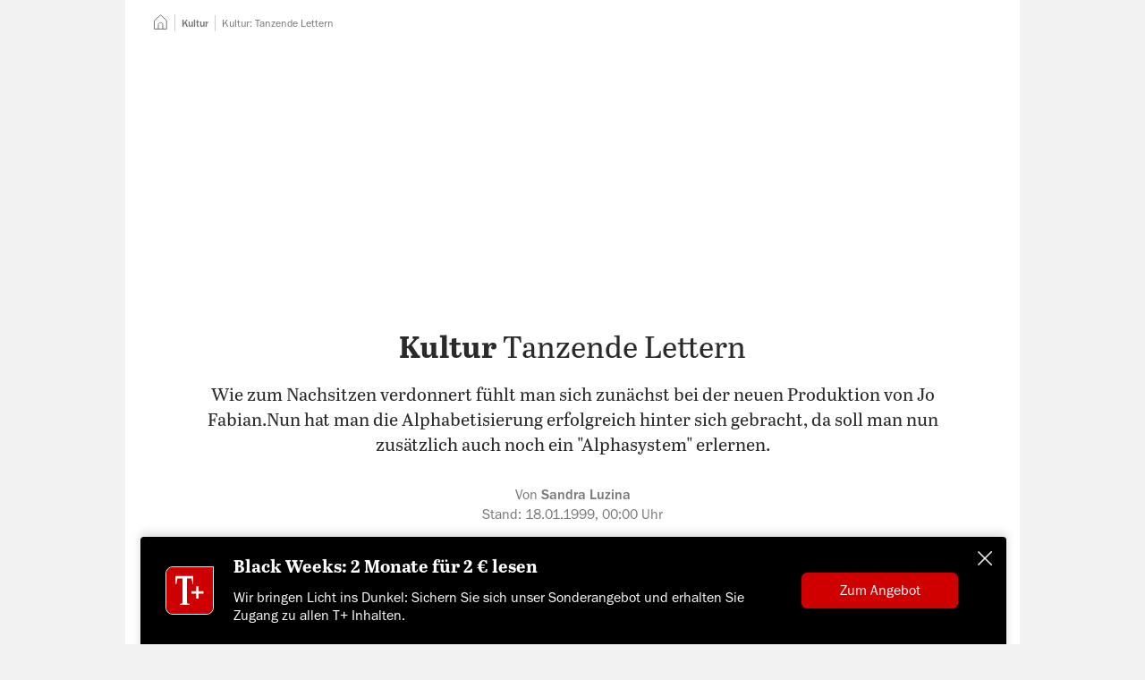

--- FILE ---
content_type: text/html; charset=utf-8
request_url: https://www.tagesspiegel.de/kultur/tanzende-lettern-590494.html
body_size: 75816
content:
<!DOCTYPE html>
<html data-vue-meta-server-rendered lang="de" vocab="https://schema.org/" prefix="og: https://ogp.me/ns# fb: https://ogp.me/ns/fb# article: https://ogp.me/ns/article#" data-forced-color-scheme="auto" data-vue-meta="%7B%22lang%22:%7B%22ssr%22:%22de%22%7D,%22vocab%22:%7B%22ssr%22:%22https://schema.org/%22%7D,%22prefix%22:%7B%22ssr%22:%22og:%20https://ogp.me/ns#%20fb:%20https://ogp.me/ns/fb#%20article:%20https://ogp.me/ns/article#%22%7D,%22data-forced-color-scheme%22:%7B%22ssr%22:%22auto%22%7D%7D">
  <head >
    <meta charset="utf-8" />
    <meta name="viewport" content="width=device-width,initial-scale=1" />
    <title>Kultur: Tanzende Lettern</title>
    <meta name="apple-mobile-web-app-capable" content="yes" />
    <meta name="format-detection" content="telephone=no,address=no" />
    <meta name="referrer" content="origin-when-cross-origin" />

    <meta data-vue-meta="ssr" name="robots" content="index, follow, noarchive, noodp, max-snippet:-1, max-image-preview:large, max-video-preview:-1"><meta data-vue-meta="ssr" name="description" content="Wie zum Nachsitzen verdonnert fühlt man sich zunächst bei der neuen Produktion von Jo Fabian.Nun hat man die Alphabetisierung erfolgreich hinter sich gebracht, da soll man nun zusätzlich auch noch ein &quot;Alphasystem&quot; erlernen."><meta data-vue-meta="ssr" name="google-site-verification" content="xwYiXDvBsBKyDJ_9ZDAUw-1z1r2YKuwaVJQ01qZdUbY"><meta data-vue-meta="ssr" name="pocket-site-verification" content="d626bf3fbffe9a35cf77733da81fed"><meta data-vue-meta="ssr" name="msvalidate.01" content="1E3CA20685184916F462A58091526719"><meta data-vue-meta="ssr" name="verification" content="e128da0442d60a0b1a06b9700c5b8bb1"><meta data-vue-meta="ssr" property="fb:pages" content="59381221492"><meta data-vue-meta="ssr" property="fb:admins" content="705881063,714225842,1050947879"><meta data-vue-meta="ssr" property="twitter:account_id" content="22926365"><meta data-vue-meta="ssr" property="article:publisher" content="https://www.facebook.com/tagesspiegel"><meta data-vue-meta="ssr" property="article:opinion" content="false"><meta data-vue-meta="ssr" property="article:content_tier" content="free"><meta data-vue-meta="ssr" property="cXenseParse:author" content="Sandra Luzina" data-separator="|"><meta data-vue-meta="ssr" property="article:published_time" content="1999-01-17T23:00:01.000Z"><meta data-vue-meta="ssr" property="article:modified_time" content="2023-10-12T14:06:14.000Z"><meta data-vue-meta="ssr" property="article:section" content="Kultur"><meta data-vue-meta="ssr" property="k5a:paid" content="0"><meta data-vue-meta="ssr" property="og:type" content="article"><meta data-vue-meta="ssr" property="og:title" content="Kultur: Tanzende Lettern"><meta data-vue-meta="ssr" property="og:description" content="Wie zum Nachsitzen verdonnert fühlt man sich zunächst bei der neuen Produktion von Jo Fabian.Nun hat man die Alphabetisierung erfolgreich hinter sich gebracht, da soll man nun zusätzlich auch noch ein &quot;Alphasystem&quot; erlernen."><meta data-vue-meta="ssr" property="og:url" content="https://www.tagesspiegel.de/kultur/tanzende-lettern-590494.html"><meta data-vue-meta="ssr" name="twitter:card" content="summary_large_image"><meta data-vue-meta="ssr" name="twitter:site" content="@tagesspiegel"><meta data-vue-meta="ssr" name="twitter:title" content="Kultur: Tanzende Lettern"> <link rel="preload" href="/assets/nda/js/app.a22c246f.js" as="script"><link rel="preload" href="/assets/nda/css/app.c412b47a.css" as="style"><link rel="preload" href="/assets/nda/css/31.a7fa3f88.css" as="style"><link rel="preload" href="/assets/nda/css/0.c330c972.css" as="style"><link rel="preload" href="/assets/nda/css/2.13812e66.css" as="style"><link rel="preload" href="/assets/nda/css/3.09ac24ef.css" as="style"><link rel="preload" href="/assets/nda/js/2.d650daba.js" as="script"><link rel="preload" href="/assets/nda/js/0.207b663b.js" as="script"><link rel="prefetch" href="/assets/nda/js/1.8766fe2a.js"><link rel="prefetch" href="/assets/nda/js/10.0788d0b4.js"><link rel="prefetch" href="/assets/nda/js/11.18d5d94f.js"><link rel="prefetch" href="/assets/nda/js/12.3cf10844.js"><link rel="prefetch" href="/assets/nda/js/13.98e655ce.js"><link rel="prefetch" href="/assets/nda/js/14.78c4cfbf.js"><link rel="prefetch" href="/assets/nda/js/15.08e25409.js"><link rel="prefetch" href="/assets/nda/js/16.ebfd6b73.js"><link rel="prefetch" href="/assets/nda/js/17.110e1a34.js"><link rel="prefetch" href="/assets/nda/js/18.19aee96d.js"><link rel="prefetch" href="/assets/nda/js/19.ce36c4ec.js"><link rel="prefetch" href="/assets/nda/js/20.4eeb0b5d.js"><link rel="prefetch" href="/assets/nda/js/21.911254bf.js"><link rel="prefetch" href="/assets/nda/js/22.6d10b7f5.js"><link rel="prefetch" href="/assets/nda/js/3.c56e80dc.js"><link rel="prefetch" href="/assets/nda/js/4.e70a6843.js"><link rel="prefetch" href="/assets/nda/js/6.03ca50e1.js"><link rel="prefetch" href="/assets/nda/js/7.83364363.js"><link rel="prefetch" href="/assets/nda/js/8.bc8056b4.js"><link rel="prefetch" href="/assets/nda/js/9.c02fe9a4.js"><link rel="prefetch" href="/batchsdk-worker-loader.js"><link rel="prefetch" href="/wpsafelink.js"><link rel="prefetch" href="/assets/nda/css/1.b87fac65.css"><link rel="prefetch" href="/assets/nda/css/19.ec1ea209.css"><link rel="prefetch" href="/assets/nda/css/21.1e97fbb8.css"><link rel="prefetch" href="/assets/nda/css/22.ef09b154.css"><link rel="prefetch" href="/assets/nda/css/23.daa13a48.css"><link rel="prefetch" href="/assets/nda/css/24.23b4e82a.css"><link rel="prefetch" href="/assets/nda/css/26.bbcba6b7.css"><link rel="prefetch" href="/assets/nda/css/27.a5bb70d6.css"><link rel="prefetch" href="/assets/nda/css/28.256fd036.css"><link rel="prefetch" href="/assets/nda/css/29.04eaafb4.css"><link rel="prefetch" href="/assets/nda/css/30.787a380d.css"><link rel="prefetch" href="/assets/nda/css/32.aec7f077.css"><link rel="prefetch" href="/assets/nda/css/33.de958ef0.css"><link rel="prefetch" href="/assets/nda/css/34.afc9676f.css"><link rel="prefetch" href="/assets/nda/css/36.f541439c.css"><link rel="prefetch" href="/assets/nda/css/4.505f5fac.css"> <link data-vue-meta="ssr" rel="canonical" href="https://www.tagesspiegel.de/kultur/tanzende-lettern-590494.html"><link data-vue-meta="ssr" rel="preload" as="font" href="https://assets.tagesspiegel.de/fonts/franklingothic-book-basic.c62561d04e5eb023ca3e2fde512605c0.woff2"><link data-vue-meta="ssr" rel="preload" as="font" href="https://assets.tagesspiegel.de/fonts/Abril_Text_Regular-basic.c371b6fb87298eb4990a97124a47e7e4.woff2"><link data-vue-meta="ssr" rel="preload" as="font" href="https://assets.tagesspiegel.de/fonts/Abril_Text_Bold-basic.ed72f8ea0597f63d7cc1a47ae7bb3acd.woff2"><link data-vue-meta="ssr" rel="icon" type="image/png" sizes="16x16" href="/assets/nda/images/favicon-16x16.705f2c1c.png"><link data-vue-meta="ssr" rel="icon" type="image/png" sizes="32x32" href="/assets/nda/images/favicon-32x32.361cbcf1.png"><link data-vue-meta="ssr" rel="icon" type="image/png" sizes="48x48" href="/assets/nda/images/favicon-48x48.25b32db5.png"><link data-vue-meta="ssr" rel="icon" type="image/png" sizes="192x192" href="/assets/nda/images/favicon-192x192.f0b5d58d.png"><link data-vue-meta="ssr" rel="apple-touch-icon" sizes="180x180" href="/assets/nda/images/apple-touch-icon.0fa46495.png"><link data-vue-meta="ssr" rel="manifest" href="/assets/nda/site.49d81a9e.webmanifest"> <script data-vue-meta="ssr" data-vmid="inline-scripts">window.performance.mark("first-loaded-script");
window.getCookieData=function(o){var a=document.cookie.match("(?:^|[^;]+)\\s*".concat(o,"\\s*=\\s*([^;]+)"));return Array.isArray(a)?a[1]:null};
!function(){var o=window.getCookieData("sso_user_data");o&&(window.ssoUserData=JSON.parse(decodeURIComponent(o)))}();
!function(e,i,n,o,a){var d=window.navigator.userAgent.indexOf("Android")>-1?"android":window.navigator.userAgent.indexOf("iPhone")>-1||window.navigator.userAgent.indexOf("iPad")>-1?"ios":window.navigator.userAgent.indexOf("Windows")>-1?"windows":window.navigator.userAgent.indexOf("Linux")>-1?"linux":window.navigator.userAgent.indexOf("Macintosh")>-1?"mac":void 0;window.Tagesspiegel=window.Tagesspiegel||{},window.Tagesspiegel.viewport="mobile",window.Tagesspiegel.isAppContext=i,window.Tagesspiegel.isAndroidApp=window.iApps?0===(null===(a=window.iApps.SSOUser)||void 0===a?void 0:a.app_version.lastIndexOf("ANDROID",0)):i&&"android"===d,window.Tagesspiegel.isMobileView=!matchMedia("(min-width: 768px)").matches,window.Tagesspiegel.userLoggedIn=!1,window.Tagesspiegel.userPaid=!1,window.Tagesspiegel.consentReady=!1,Object.entries(e).forEach(e=>{var[i,n]=e;window.matchMedia(n).matches&&(window.Tagesspiegel.viewport=i)}),window.ssoUserData&&(window.Tagesspiegel.userLoggedIn=!0,window.Tagesspiegel.userPaid=o),window.k5aMeta=window.k5aMeta||{},window.Tagesspiegel.isAppContext&&window.Tagesspiegel.isAndroidApp&&(window.k5aMeta.channel="mobile_android_app"),window.Tagesspiegel.isAppContext&&"ios"===d&&(window.k5aMeta.channel="mobile_ios_app"),window.k5aMeta.referer=document.referrer,window.Tagesspiegel.prepareAdSlot=(e,i)=>{var o,a;n||("desktop"===window.Tagesspiegel.viewport&&e?(o=document.querySelector('[data-desktop-id="'.concat(e,'"]')),a=e):"desktop"!==window.Tagesspiegel.viewport&&i&&(o=document.querySelector('[data-mobile-id="'.concat(i,'"]')),a=i),o&&a&&(o.setAttribute("data-placement",a),o.setAttribute("data-device",window.Tagesspiegel.viewport),o.className="iqdcontainer"))},window.Tagesspiegel.loadJS=(e,i,n)=>{var o=document.querySelector("script"),a=document.createElement("script");a.src=e,a.async=!n,"function"==typeof i&&(a.onload=i),o.parentNode.insertBefore(a,o)}}({"tablet":"(min-width: 48em)","desktop":"(min-width: 80em)"},false,false,false);
!function(s){window.addEventListener("message",e=>{if(e.origin===s){var{data:o}=e;switch(o.type){case"get-scroll":window.parent.postMessage({type:"scroll-update",scrollY:window.scrollY},s);break;case"set-scroll":window.scrollTo(0,o.scrollY)}}})}("https://cue-editor.tagesspiegel.de");
!function(e,n){var t=[],o={},r=[],s=[],c=!1,i=0,d=()=>{},a={group:()=>console.group("%cConsentScriptLoader","background-color: #009688; border-radius: 3px; color: white; font-weight: normal; padding: 0.25em 0.5em;"),groupEnd:()=>console.groupEnd(),debug:e=>console.debug(e),debugColorized:e=>{console.debug("%cConsentScriptLoader:%c %c".concat(e),"background-color: #009688; border-radius: 3px; color: black; padding: 0.25em 0.5em; color: white;","font-weight: normal;","color: darkorange;")},error:e=>console.error(e)};"debug"!==e&&(a.debug=d,a.debugColorized=d),["debug","info","warn","error"].includes(e)||(a.error=d),window.Tagesspiegel=window.Tagesspiegel||{},window.Tagesspiegel.ConsentScriptLoader=class u{static initialize(){n?(c=!0,a.group(),a.debug("ConsentScriptLoader has been initialized."),a.groupEnd(),u.updateConsents()):c||"function"!=typeof __tcfapi||__tcfapi("ping",2,e=>{(null==e?void 0:e.cmpLoaded)?(c=!0,a.group(),a.debug("ConsentScriptLoader has been initialized - CMP is loaded."),a.groupEnd(),u.updateConsents()):(a.group(),a.debug("ConsentScriptLoader can not be initialized - CMP is not loaded."),a.groupEnd(),a.debug=d,a.debugColorized=d,a.error=d)})}static get customVendorConsents(){return t}static set customVendorConsents(e){t=e}static get iabVendorConsents(){return o}static set iabVendorConsents(e){o=e}static get customVendorInjectionQueue(){return r}static set customVendorInjectionQueue(e){r=e}static get iabVendorInjectionQueue(){return s}static set iabVendorInjectionQueue(e){s=e}static fetchCustomVendorConsents(){c&&(a.debug("fetchCustomVendorConsents..."),__tcfapi("getCustomVendorConsents",2,(e,n)=>{n?(t=e.consentedVendors,a.debug("customVendorConsents.length = ".concat(t.length))):a.error("ConsentScriptLoader: Custom vendor consents could not be loaded!")}))}static fetchIabVendorConsents(){c&&(a.debug("fetchIabVendorConsents..."),u.getTCData().then(e=>{o=e.vendor.consents,a.debug("Approved IAB vendor consents: ".concat(Object.values(o).filter(e=>e).length," of ").concat(Object.values(o).length))}).catch(e=>a.error("ConsentScriptLoader: ".concat(e.message))))}static getTCData(){return new Promise((e,n)=>{__tcfapi("addEventListener",2,(t,o)=>{if(o){var{listenerId:r}=t;r&&__tcfapi("removeEventListener",2,e=>{e||console.error("ConsentScriptLoader: Could not remove event listener!")},r),e(t)}else n(new Error("tcData could not be loaded!"))})})}static hasCustomScriptEnqueued(){var e=arguments.length>0&&void 0!==arguments[0]?arguments[0]:{};return r.some(n=>n._id===e._id&&n.src===e.src&&n.innerHTML===e.innerHTML)}static hasIabScriptEnqueued(){var e=arguments.length>0&&void 0!==arguments[0]?arguments[0]:{};return s.some(n=>n._id===e._id&&n.src===e.src&&n.innerHTML===e.innerHTML)}static addCustomScript(){var e=arguments.length>0&&void 0!==arguments[0]?arguments[0]:{};u.enqueueCustomScriptInjection(e)&&u.processCustomVendorQueue()}static enqueueCustomScriptInjection(){var e=arguments.length>0&&void 0!==arguments[0]?arguments[0]:{};return!u.hasCustomScriptEnqueued(e)&&(a.debugColorized("Enqueueing custom vendor '".concat(e.name,"'")),r.push(e),!0)}static addIabScript(){var e=arguments.length>0&&void 0!==arguments[0]?arguments[0]:{};u.enqueueIabScriptInjection(e)&&u.processIabVendorQueue()}static enqueueIabScriptInjection(){var e=arguments.length>0&&void 0!==arguments[0]?arguments[0]:{};return!u.hasIabScriptEnqueued(e)&&(a.debugColorized("Enqueueing IAB vendor '".concat(e.name,"'")),s.push(e),!0)}static removeEnqueuedScript(e){var n=arguments.length>1&&void 0!==arguments[1]?arguments[1]:{},t=e.findIndex(e=>e._id===n._id&&e.src===n.src&&e.innerHTML===n.innerHTML);t>-1&&e.splice(t,1)}static isInjected(e){var{src:n="",innerHTML:t=""}=e;return[...document.getElementsByTagName("script")].some(e=>e.src===n&&e.innerHTML===t)}static injectScript(){var e=arguments.length>0&&void 0!==arguments[0]?arguments[0]:null;if(c&&null!=e&&!u.isInjected(e)){var{body:n}=document,t=document.createElement("script");t.setAttribute("id","injected_script_id#".concat(i)),i+=1,t.dataset.vendorId=e._id,e.innerHTML&&(t.innerHTML=e.innerHTML),e.src&&(t.src=e.src),e.async&&t.setAttribute("async",e.async),e.defer&&t.setAttribute("defer",e.defer),e.callback&&(t.onload=e.callback),a.debugColorized("Injecting '".concat(e.name,"' via ").concat(e.innerHTML?"innerHTML":"src")),n.append(t)}}static consentUpdateListener(e,n){n&&(c||"function"!=typeof __tcfapi||u.initialize(),c&&"useractioncomplete"===e.eventStatus&&u.updateConsents())}static updateConsents(){c&&(n||("debug"===e&&a.group(),u.fetchCustomVendorConsents(),u.fetchIabVendorConsents(),a.groupEnd()),u.processCustomVendorQueue(),u.processIabVendorQueue())}static hasCustomConsent(){var e=arguments.length>0&&void 0!==arguments[0]?arguments[0]:"";return t.some(n=>n._id===e)}static hasIabConsent(){var e=arguments.length>0&&void 0!==arguments[0]?arguments[0]:"";return Object.entries(o).some(n=>{var[t,o]=n;return Number(t)===Number(e)&&o})}static processCustomVendorQueue(){c&&(n||0!==r.length&&0!==t.length?[...r].forEach(e=>{n||u.hasCustomConsent(e._id)?(u.injectScript(e),u.removeEnqueuedScript(r,e)):a.debugColorized("Custom vendor '".concat(e.name,"' was not injected due to missing consent"))}):a.debugColorized("No custom vendor script was processed (queue length is ".concat(r.length,", consent count is ").concat(t.length,")")))}static processIabVendorQueue(){c&&(n||0!==s.length&&0!==Object.keys(o).length?[...s].forEach(e=>{n||u.hasIabConsent(e._id)?(u.injectScript(e),u.removeEnqueuedScript(s,e)):a.debugColorized("IAB vendor '".concat(e.name,"' was not injected due to missing consent"))}):a.debugColorized("No IAB vendor script was processed (queue length is ".concat(s.length,", consented IAB vendors count is ").concat(Object.values(o).filter(e=>e).length,")")))}},n&&window.addEventListener("load",()=>{window.Tagesspiegel.ConsentScriptLoader.initialize()})}("warn",false);</script><script data-vue-meta="ssr" data-vmid="gtm-data">function ownKeys(e,t){var r=Object.keys(e);if(Object.getOwnPropertySymbols){var o=Object.getOwnPropertySymbols(e);t&&(o=o.filter((function(t){return Object.getOwnPropertyDescriptor(e,t).enumerable}))),r.push.apply(r,o)}return r}function _objectSpread(e){for(var t=1;t<arguments.length;t++){var r=null!=arguments[t]?arguments[t]:{};t%2?ownKeys(Object(r),!0).forEach((function(t){_defineProperty(e,t,r[t])})):Object.getOwnPropertyDescriptors?Object.defineProperties(e,Object.getOwnPropertyDescriptors(r)):ownKeys(Object(r)).forEach((function(t){Object.defineProperty(e,t,Object.getOwnPropertyDescriptor(r,t))}))}return e}function _defineProperty(e,t,r){return(t=_toPropertyKey(t))in e?Object.defineProperty(e,t,{value:r,enumerable:!0,configurable:!0,writable:!0}):e[t]=r,e}function _toPropertyKey(e){var t=_toPrimitive(e,"string");return"symbol"==typeof t?t:t+""}function _toPrimitive(e,t){if("object"!=typeof e||!e)return e;var r=e[Symbol.toPrimitive];if(void 0!==r){var o=r.call(e,t||"default");if("object"!=typeof o)return o;throw new TypeError("@@toPrimitive must return a primitive value.")}return("string"===t?String:Number)(e)}!function(e,t,r,o,i){var[n]=e.find(e=>window.matchMedia(e[1]).matches)||[],a=_objectSpread({event:"page_meta",dark_mode:window.matchMedia&&window.matchMedia("(prefers-color-scheme: dark)").matches?"dark-mode":"light-mode",breakpoint:n},t);a.ivw=(null===(i=window.Tagesspiegel)||void 0===i?void 0:i.ivwCp)?window.Tagesspiegel.ivwCp:null,window.dataLayer=window.dataLayer||[],window.dataLayer.push(a,{"gtm.start":(new Date).getTime(),event:"gtm.js"});var w=window.sessionStorage.getItem("swgTE");if(w&&(window.dataLayer.push(JSON.parse(w)),window.sessionStorage.removeItem("swgTE")),r.forEach(e=>{window.dataLayer.push(e)}),window.addEventListener("beforeprint",()=>{window.dataLayer.push({event:"print"})}),"1"!==window.getCookieData("_cpauthhint")){var d="https://www.googletagmanager.com/gtm.js?".concat(o);window.Tagesspiegel.loadJS(d,void 0,!1)}}([["mobile","(max-width: 29.999em)"],["phablet","(min-width: 30em) and (max-width: 47.999em)"],["tablet","(min-width: 48em) and (max-width: 62.499em)"],["desktop","(min-width: 62.5em)"]],{"page_app":"false","page_channel":"tagesspiegel.de","page_environment":"Production","page_name":"tagesspiegel.de::Kultur::Kultur: Tanzende Lettern","page_section":"Kultur","page_short_url":"https:\u002F\u002Fwww.tagesspiegel.de\u002Farticle590494.ece","page_subsection":null,"page_title":"Kultur: Tanzende Lettern","page_type":"story","paid_content":"false","article_agencies":null,"article_authors":"Sandra Luzina","article_classification":null,"article_date":"1999-01-18-00-00","article_id":"590494","article_length":3407,"article_opinion_type":null,"article_tags":[],"article_title":"Kultur: Tanzende Lettern","article_update_date":undefined},[],"id=GTM-KL9B87VG");</script><script data-vue-meta="ssr" data-vmid="clarity-script">!function(e){document.addEventListener("consentReady",(function(n){var t,a,o,i,d,s,c,r,l,u;(null===(t=window)||void 0===t||null===(a=t.Tagesspiegel)||void 0===a||null===(o=a.ConsentScriptLoader)||void 0===o?void 0:o.hasCustomConsent("6051e611c402e5555d6e2a25"))&&(i=window,d=document,c="script",r=e,i[s="clarity"]=i[s]||function(){(i[s].q=i[s].q||[]).push(arguments)},(l=d.createElement(c)).async=1,l.src="https://www.clarity.ms/tag/"+r,(u=d.getElementsByTagName(c)[0]).parentNode.insertBefore(l,u),window.clarity("consentv2",{ad_Storage:"granted",analytics_Storage:"granted"}))}))}("sq23bv5d5b");</script><script data-vue-meta="ssr" data-vmid="adcontroller-loader">function IQSLoader(e){var o=document.createElement("script");o.src=e,document.getElementsByTagName("head")[0].appendChild(o)}var iqd_mode=function(){var e=window.location.href.toLowerCase();return e.indexOf("iqdeployment=")>1?e.split("iqdeployment=")[1].split("&")[0]:"live"}(),iqd_client="desktop"===Tagesspiegel.viewport?"tsp":"tsp_mob";window.addEventListener("ContentpassNoPay",(function(){window.performance.mark("before-adcontroller-load"),IQSLoader("https://s3.eu-central-1.amazonaws.com/prod.iqdcontroller.iqdigital/cdn_"+iqd_client+"/"+iqd_mode+"/iqadcontroller.js.gz")})),window.addEventListener("tsp:frontpage:focused",(function(){if(AdController.reinitialize(window.cmsObject),window.top.postMessage("iq_refresh_ads",window.location.origin),kilkaya){var e=getSsoDataFromJwt(window.getCookieData("sso_token")||void 0);kilkaya.pageview({i:"61485a1ee16cdd72901684f3",l:"p",dt:new Date,u:location.href,c:"mobile",r:"tagesspiegel.de",cs:"0",psn:"homepage",ptp:"article",sbs:(null==e?void 0:e.acc.length)?"1":"0",ul:e?"1":"0"})}}));</script><script data-vue-meta="ssr" data-vmid="adcontroller-definition">window.AdController={i:null,q:[],f:!1,s:!1,n:!1,r:null,c:[],setPageInfo:function(n){window.AdController.i=n},stage:function(){window.AdController.s=!0},initialize:function(){window.AdController.n=!0},render:function(n,o){window.AdController.q.push([n,o])},finalize:function(){window.AdController.f=!0},ready:function(n){window.AdController.r=n},startLoadCycle:function(){window.AdController.c.push(["startLoadCycle"])},reload:function(n,o){window.AdController.c.push(["reload",n,o])},reinitialize:function(n){window.AdController.c.push(["reinitialize",n])}};</script><script data-vue-meta="ssr" data-vmid="adcontroller-cmsobject">function getUserType(){return window.Tagesspiegel.userPaid?"iqdpaid":window.Tagesspiegel.userLoggedIn?"iqdlogin":"iqdanonym"}function parseJwt(e){var a=e.split(".")[1].replace(/-/g,"+").replace(/_/g,"/"),o=decodeURIComponent(window.atob(a).split("").map(e=>"%".concat("00".concat(e.charCodeAt(0).toString(16)).slice(-2))).join(""));return JSON.parse(o)}function getSsoDataFromJwt(e){if(e)return parseJwt(e)}!function(e,a,o,t,i,n){var s=getUserType();e.push(s,"".concat(s,"_").concat(a));var l=getSsoDataFromJwt(window.getCookieData("sso_token")||void 0),r="1"===window.getCookieData("_cpauthhint"),p={};l&&l.email&&l.sha256_email&&(p.hashedEmail=l.sha256_email),window.cmsObject={$handle:t,level2:o.level2,level3:o.level3,level4:o.level4,isWrapperApp:i,keywords:e.join(","),platform:window.Tagesspiegel.viewport,tma:n},p.hashedEmail&&!r&&(window.cmsObject.userData=p)}(["kultur"],"freearticle",{"level2":"kultur","level3":"","level4":""},"artikel",false,"");</script><script data-vue-meta="ssr" data-vmid="adcontroller-init">if(AdController._initialized)!function e(t){try{AdController.getRenderController().isReady()&&AdController.reinitialize(cmsObject)}catch(l){t<50&&(t++,setTimeout((function(){e(t)}),100))}}(0);else{AdController.setPageInfo(cmsObject);try{AdController.stage()}catch(e){}AdController.initialize()}</script><script data-vue-meta="ssr" data-vmid="tcf-scripts">document.addEventListener('readystatechange', function () {
        if (document.readyState === 'interactive' && navigator.userAgent.toLowerCase().indexOf('cxensebot') < 0) {
          const wrapper = document.createElement('script');
          wrapper.defer = true;
          wrapper.src = 'https://cdn.privacy-mgmt.com/wrapperMessagingWithoutDetection.js';
          document.head.appendChild(wrapper);
        }
      });
!function(){var e=function(){for(var e,t="__tcfapiLocator",a=[],n=window;n;){try{if(n.frames[t]){e=n;break}}catch(e){}if(n===window.top)break;n=n.parent}e||(function e(){var a=n.document,r=!!n.frames[t];if(!r)if(a.body){var i=a.createElement("iframe");i.style.cssText="display:none",i.name=t,a.body.appendChild(i)}else setTimeout(e,5);return!r}(),n.__tcfapi=function(){for(var e,t=arguments.length,n=new Array(t),r=0;r<t;r++)n[r]=arguments[r];if(!n.length)return a;if("setGdprApplies"===n[0])n.length>3&&2===parseInt(n[1],10)&&"boolean"==typeof n[3]&&(e=n[3],"function"==typeof n[2]&&n[2]("set",!0));else if("ping"===n[0]){var i={gdprApplies:e,cmpLoaded:!1,cmpStatus:"stub"};"function"==typeof n[2]&&n[2](i)}else a.push(n)},n.addEventListener("message",(function(e){var t="string"==typeof e.data,a={};try{a=t?JSON.parse(e.data):e.data}catch(e){}var n=a.__tcfapiCall;n&&window.__tcfapi(n.command,n.version,(function(a,r){var i={__tcfapiReturn:{returnValue:a,success:r,callId:n.callId}};t&&(i=JSON.stringify(i)),e.source.postMessage(i,"*")}),n.parameter)}),!1))};"undefined"!=typeof module?module.exports=e:e()}();
window._sp_ = {
        config: {
          accountId: 1101,
          baseEndpoint: 'https://cmp-sp.tagesspiegel.de',
          propertyHref: 'https://www.tagesspiegel.de',
          joinHref: true,
          
            isSPA: true,
            targetingParams: {
              isSubscriber: !!(window.Tagesspiegel && window.Tagesspiegel.userPaid),
              isAppWebView: !!(window.Tagesspiegel && window.Tagesspiegel.isAppContext),
              acps: 'false',
            },
          

        },
      };
window._sp_.config.events = {
        onConsentReady: function () {
          window.Tagesspiegel.consentReady = true;
          document.dispatchEvent(new Event('consentReady'));
          if (!window.Tagesspiegel.contentpass || (window.Tagesspiegel.contentpass && !window.Tagesspiegel.contentpass.hasValidSubscription)) {
            window.dispatchEvent(new Event('ContentpassNoPay'));
          }
          if (_sp_.config.pmAction) {
            window.location.reload();
          }
        },
        onPrivacyManagerAction: function(message_type, pmData) {
          _sp_.config.pmAction = true;
        }
      }
window.Tagesspiegel||(window.Tagesspiegel={});try{__tcfapi("addEventListener",2,(e,n)=>{window.Tagesspiegel.ConsentScriptLoader.consentUpdateListener(e,n)})}catch(e){console.error("Failed registering 'consentScriptLoader.consentUpdateListener' as event listener for consent updates: ".concat(e.message))}</script><script data-vue-meta="ssr" data-vmid="contentpass-script" data-description="contentpass integration">!function(){var e,t,s,n,c,p;e=window,t=document,s="cp",n="script",e.CPObject=s,e.cp||(e.cp=function(){(e.cp.q=e.cp.q||[]).push(arguments)}),e.cp.l=+new Date,c=t.createElement(n),p=t.getElementsByTagName(n)[0],c.src="https://cp.tagesspiegel.de/now.js",p.parentNode.insertBefore(c,p),cp("create","a05edadd",{baseUrl:"https://cp.tagesspiegel.de"}),cp("render"),cp("authenticate",(function(e,t){e||(window.Tagesspiegel.contentpass=window.Tagesspiegel.contentpass||{},window.Tagesspiegel.contentpass.hasValidSubscription=t.hasValidSubscription())}))}();</script><script data-vue-meta="ssr" data-vmid="batch-script">function ownKeys(e,t){var r=Object.keys(e);if(Object.getOwnPropertySymbols){var n=Object.getOwnPropertySymbols(e);t&&(n=n.filter((function(t){return Object.getOwnPropertyDescriptor(e,t).enumerable}))),r.push.apply(r,n)}return r}function _objectSpread(e){for(var t=1;t<arguments.length;t++){var r=null!=arguments[t]?arguments[t]:{};t%2?ownKeys(Object(r),!0).forEach((function(t){_defineProperty(e,t,r[t])})):Object.getOwnPropertyDescriptors?Object.defineProperties(e,Object.getOwnPropertyDescriptors(r)):ownKeys(Object(r)).forEach((function(t){Object.defineProperty(e,t,Object.getOwnPropertyDescriptor(r,t))}))}return e}function _defineProperty(e,t,r){return(t=_toPropertyKey(t))in e?Object.defineProperty(e,t,{value:r,enumerable:!0,configurable:!0,writable:!0}):e[t]=r,e}function _toPropertyKey(e){var t=_toPrimitive(e,"string");return"symbol"==typeof t?t:t+""}function _toPrimitive(e,t){if("object"!=typeof e||!e)return e;var r=e[Symbol.toPrimitive];if(void 0!==r){var n=r.call(e,t||"default");if("object"!=typeof n)return n;throw new TypeError("@@toPrimitive must return a primitive value.")}return("string"===t?String:Number)(e)}!function(e,t,r,n,o){document.addEventListener("consentReady",()=>{var i,a,c,f,s,u,l,d,p;if(null===(i=window)||void 0===i||null===(a=i.Tagesspiegel)||void 0===a||null===(c=a.ConsentScriptLoader)||void 0===c?void 0:c.hasCustomConsent("5ec4619b02c9f05f0618f076")){var b=Boolean(e&&t&&r),g=!0===o||"true"===o;if(!b)return void(g&&console.warn("[Batch] Missing configuration, skipping SDK setup."));f=window,s=document,u="script",f[l="batchSDK"]=f[l]||function(){(f[l].q=f[l].q||[]).push(arguments)},d=s.createElement(u),p=s.getElementsByTagName(u)[0],d.async=1,d.src="https://via.batch.com/v4/bootstrap.min.js",p.parentNode.insertBefore(d,p);var v={native:{}},y=-1!==navigator.userAgent.indexOf("Firefox"),m=-1!==navigator.userAgent.indexOf("Safari")&&-1===navigator.userAgent.indexOf("Chrome");if(y||m){var h=window.matchMedia&&window.matchMedia("(prefers-color-scheme: dark)").matches,w={backgroundColor:"black",textColor:"white",positiveBtnStyle:{foregroundColor:"#ffffff",backgroundColor:"#b83b39",hoverBackgroundColor:"#df4d4b"},negativeBtnStyle:{textColor:"#ffffff"},icon:new URL("/logos/tagesspiegel-t-dark-mode.png",document.baseURI).href},O={positiveBtnStyle:{foregroundColor:"#ffffff",backgroundColor:"#ce0000",hoverBackgroundColor:"#990000"},icon:new URL("/logos/tagesspiegel-t.png",document.baseURI).href};v={alert:_objectSpread({text:"Informiert bleiben!\n\nJetzt Benachrichtigungen aktivieren und jederzeit die wichtigsten Nachrichten erhalten.",positiveSubBtnLabel:"Aktivieren",negativeBtnLabel:"Ablehnen"},h?w:O)}}var P={apiKey:e,subdomain:n,authKey:t,vapidPublicKey:r,ui:v};g&&(P.dev=!0),window.batchSDK("setup",P)}})}("CAFBC864FE224ADAAEE1EEB5C4D632F1","2.nJy+e+EXzzy7P1Y3v+7i33a7pVvu9OvS/mEuZnDSCmo=","BK6DgoBeHzSMjIHHvB9tNqxvwIw4uKzR6HCAp4QdNdEFE1aXQwLMVu3rriLjWGUe9uqSzezNfAYU7gVdTnG3PyU=","tagesspiegel",false);</script><script data-vue-meta="ssr" type="application/ld+json">{"@context":"http://schema.org","@type":"NewsArticle","contentId":"590494","kicker":"Kultur","mainEntityOfPage":{"@type":"WebPage","url":"https://www.tagesspiegel.de/kultur/tanzende-lettern-590494.html"},"headline":"Kultur: Tanzende Lettern","alternativeHeadline":"Kultur: Tanzende Lettern","description":"Wie zum Nachsitzen verdonnert fühlt man sich zunächst bei der neuen Produktion von Jo Fabian.Nun hat man die Alphabetisierung erfolgreich hinter sich gebracht, da soll man nun zusätzlich auch noch ein &quot;Alphasystem&quot; erlernen.","datePublished":"1999-01-17T23:00:01.000Z","dateModified":"","author":[{"name":"Sandra Luzina","@type":"Person"}],"isAccessibleForFree":true,"publisher":{"@id":"tagesspiegel.de","@type":"Organization","name":"Der Tagesspiegel","logo":{"@type":"ImageObject","url":"https://www.tagesspiegel.de/logos/tagesspiegel.svg","width":1000,"height":136}},"image":{"@type":"ImageObject","url":"data:image/svg+xml,%3Csvg xmlns=&#x27;http://www.w3.org/2000/svg&#x27; width=&#x27;1&#x27; height=&#x27;1&#x27;%3E%3Crect width=&#x27;1&#x27; height=&#x27;1&#x27; /%3E%3C/svg%3E","width":1200,"height":1200},"url":"https://www.tagesspiegel.de/kultur/tanzende-lettern-590494.html","articleSection":"Kultur","keywords":[]}</script><script data-vue-meta="ssr" data-vmid="community" src="https://coral.tagesspiegel.de/static/embed.js" async defer onload="this.__vm_l=1"></script>  <link rel="stylesheet" href="/assets/nda/css/app.c412b47a.css"><link rel="stylesheet" href="/assets/nda/css/31.a7fa3f88.css"><link rel="stylesheet" href="/assets/nda/css/0.c330c972.css"><link rel="stylesheet" href="/assets/nda/css/2.13812e66.css"><link rel="stylesheet" href="/assets/nda/css/3.09ac24ef.css"> 
  </head>
  <body >
      

    <div id="app" data-server-rendered="true"><!----><!----><!----><!----><div data-hydrate-fingerprint="e1fea6a94c72d7c7ac4dfdbe09641497" data-hydrate-props="{}" data-hydrate-slots="{'default':[]}"><!----><!----><!----><!----></div><!----><div class="tspIa3"><a href="#main-content" class="tspIbf">zum Hauptinhalt</a><div><div data-subscriber="false" data-webview="false" data-home="false" data-section="false" data-article="true" data-paid="false" data-desktop-id="pos_header"></div><script type="application/javascript">window.Tagesspiegel.prepareAdSlot(
          "pos_header",
          undefined,
        )</script></div><div id="page-container" class="tspIa4 tspIa5"><div data-hydrate-fingerprint="aba5fe4a855f1b3955456ee6eec89255" data-hydrate-props="{&amp;escapedquot;showServiceNav&amp;escapedquot;:false,&amp;escapedquot;brand&amp;escapedquot;:&amp;escapedquot;tsp&amp;escapedquot;}" data-hydrate-slots="{'default':[]}"><header id="site-header" class="tspPb5"><div class="tspPb4"><div class="tspPb9"><div class="tspPcc"><a href="https://www.tagesspiegel.de" class="tspPcd"><span class="tspAZcc tspPce"><svg viewBox="28.9 17.7 566 78" xmlns="http://www.w3.org/2000/svg" fill="currentColor" aria-hidden="true" class="tspAZce"><path d="M39.98 90.27l6.95-1.63V27.08H34.12l-2.82 13.9h-1.85V21.1h45.82v19.87h-1.85l-2.71-13.9H58.66v61.57l6.95 1.63v2.06H39.98zM71.85 90.27l4.78-1.63 17.7-67.54h6.08l17.26 67.54 4.78 1.63v2.06H98.24v-2.06l6.62-1.63-3.37-13.57H85.64l-3.58 13.57 6.62 1.63v2.06H71.85zm28.45-20.3l-6.19-28.56-7.38 28.56zM184.37 84.99c-8.9 5.97-18.68 9.01-29.21 9.01-10.75 0-20.2-4.89-26.28-11.18-4.89-5-8.69-14.22-8.69-25.08 0-22.69 11.29-39.2 38-39.2 5.97 0 13.25 1.41 18.89 4.45l1.74-4.56h2.06v23.45h-2.17l-2.93-13.79c-4.67-2.28-10.32-3.47-17.59-3.47-8.47 0-16.29 4.56-19.87 10.1-4.13 6.19-5.32 11.29-5.32 21.5 0 18.13 8.9 32.03 24.97 32.03 5.86 0 10.86-1.74 14.66-3.69V67.18l-11.07-1.63v-2.06h22.8v21.5zM187.54 90.27l6.95-1.63V24.8l-6.95-1.63V21.1h37.68v17.05h-2.06l-2.61-11.62h-14.66v28.88h13.36l2.28-9.34h1.74v23.56h-1.74l-2.28-9.34h-13.36v26.6h14.77l2.61-11.62h2.06v17.05h-37.79zM270.96 73.9c0 11.94-7.28 19.76-19.11 19.87-5.21 0-8.47-1.3-11.62-3.58l-1.41 4.78h-2.71V71.51h2.17l2.82 13.03c2.17 1.95 5.43 3.69 9.34 3.69 5.97 0 10.86-3.91 10.86-10.53 0-6.73-3.15-9.01-10.86-13.36-6.95-4.02-7.71-4.23-11.62-7.93-4.02-3.47-6.51-7.71-6.51-14.66 0-12.27 7.28-21.83 19.98-21.83 4.02 0 7.71.98 10.97 2.82l1.63-4.23h1.95v23.45h-2.06l-3.26-14.44c-3.04-1.63-5.21-2.39-9.01-2.39-7.17.11-10.53 5.65-10.53 12.49 0 6.3 3.37 8.69 6.41 10.86 6.3 4.23 13.57 7.28 18.13 12.16 3.13 3.59 4.44 7.07 4.44 13.26zM314.13 73.9c0 11.94-7.27 19.76-19.11 19.87-5.21 0-8.47-1.3-11.62-3.58l-1.4 4.77h-2.72V71.51h2.17l2.82 13.03c2.17 1.95 5.43 3.69 9.34 3.69 5.97 0 10.86-3.91 10.86-10.53 0-6.73-3.15-9.01-10.86-13.36-6.95-4.02-7.71-4.23-11.62-7.93-4.02-3.47-6.52-7.71-6.52-14.66 0-12.27 7.27-21.83 19.98-21.83 4.02 0 7.71.98 10.97 2.82l1.63-4.23H310v23.45h-2.06l-3.26-14.44c-3.04-1.63-5.21-2.39-9.01-2.39-7.17.11-10.53 5.65-10.53 12.49 0 6.3 3.37 8.69 6.41 10.86 6.3 4.23 13.57 7.28 18.13 12.16 3.15 3.59 4.45 7.07 4.45 13.26zM318.42 90.27l6.95-1.63V24.8l-6.95-1.63V21.1h24.32c9.66 0 15.74 1.52 17.92 9.23.76 2.71 1.09 6.41 1.09 10.86 0 9.12-2.39 16.18-9.12 18.78-3.37 1.41-8.69 1.63-14.66 1.63h-.76v27.04l6.95 1.63v2.06h-25.73v-2.06zm21.18-33.88c4.67 0 5.76-.54 7.38-1.52 2.61-1.63 3.8-7.71 3.8-13.68 0-7.06-.54-9.34-2.5-12.16-1.3-1.95-3.26-2.39-9.23-2.39h-1.85v29.75zM364.31 23.17V21.1h25.63v2.06l-6.95 1.63v63.85l6.95 1.63v2.06h-25.63v-2.06l6.95-1.63V24.8zM396.4 90.31l6.95-1.63V24.83l-6.95-1.63v-2.06h37.68v17.05h-2.06l-2.61-11.62h-14.66v28.88h13.36l2.28-9.34h1.74v23.56h-1.74l-2.28-9.34h-13.36v26.6h14.77l2.61-11.62h2.06v17.05H396.4zM505 84.99c-8.9 5.97-18.68 9.01-29.21 9.01-10.75 0-20.2-4.89-26.28-11.18-4.89-5-8.69-14.22-8.69-25.08 0-22.69 11.29-39.2 38-39.2 5.97 0 13.25 1.41 18.89 4.45l1.74-4.56h2.06v23.45h-2.17l-2.93-13.79c-4.67-2.28-10.32-3.47-17.59-3.47-8.47 0-16.29 4.56-19.87 10.1-4.13 6.19-5.32 11.29-5.32 21.5 0 18.13 8.9 32.03 24.97 32.03 5.86 0 10.86-1.74 14.66-3.69V67.18l-11.08-1.63v-2.06H505zM508.19 90.31l6.95-1.63V24.83l-6.95-1.63v-2.06h37.68v17.05h-2.06l-2.61-11.62h-14.66v28.88h13.36l2.28-9.34h1.74v23.56h-1.74l-2.28-9.34h-13.36v26.6h14.77l2.61-11.62h2.06v17.05h-37.79zM553.56 90.31l6.95-1.63V24.83l-6.95-1.63v-2.06h26.06v2.06l-6.95 1.63v61.89h16.83l2.6-11.62h2.06v17.26h-40.61v-2.05z"></path></svg></span><span class="visually-hidden">Der Tagesspiegel</span></a></div><div class="tspPca"><search role="search" class="tspSdf tspSdj tspSdh tspPcg"><form action="/suche" class="tspSdg"><label for="4e489cb4-89eb-4610-a32a-7e2ca1e5baa8" class="tspSdi"><svg xmlns="http://www.w3.org/2000/svg" viewBox="0 0 28 28" stroke="currentColor" fill="none" aria-hidden="true" class="tspSdn"><circle r="10" cx="12" cy="12"></circle><path d="M19 19l7 7"></path></svg> Suche </label><input id="4e489cb4-89eb-4610-a32a-7e2ca1e5baa8" name="q" type="search" class="tspSdl"><button class="tspSdm"><svg xmlns="http://www.w3.org/2000/svg" viewBox="0 0 28 28" stroke="currentColor" fill="none" aria-hidden="true" class="tspSdn"><circle r="10" cx="12" cy="12"></circle><path d="M19 19l7 7"></path></svg><span class="visually-hidden">suchen</span></button></form></search><div id="sso-menu"></div><a href="https://abo.tagesspiegel.de/?utm_source=tagesspiegel.de&amp;utm_campaign=products&amp;utm_medium=header-link" target="_blank" aria-describedby="message-target-blank" rel="noopener" class="tspPcb"><svg xmlns="http://www.w3.org/2000/svg" viewBox="0 0 930 703"><path fill="none" stroke="currentColor" stroke-linecap="round" stroke-linejoin="round" stroke-width="30" d="M491 689L78 431c-85-64-84-178-1-240L355 16l459 289 69 44S624 510 603 526c-82 60-96 239 52 125l194-122c61-49 32-102 5-82L603 606"></path><path d="M369 131l324 205M298 175l324 205M221 225l324 205M145 274l324 205" stroke="currentColor" stroke-linecap="round" stroke-width="28"></path></svg> Abo </a></div></div><nav id="mainMenu" aria-labelledby="mainMenu-label" class="tspTdr"><span id="mainMenu-label" class="visually-hidden">Hauptmenü</span><button aria-controls="mainMenuPanel" aria-expanded="false" class="tspTei"><svg viewBox="0 0 80 43" xmlns="http://www.w3.org/2000/svg" aria-hidden="true" class="tspTel tspTen"><path stroke="currentColor" stroke-width="4" d="M0 2h80M0 21h80M0 41h80"></path></svg><svg viewBox="0 0 80 43" xmlns="http://www.w3.org/2000/svg" aria-hidden="true" class="tspTel tspTem"><path fill="none" stroke="currentColor" stroke-width="4" d="M22 2l39 39m-39 1L61 3"></path></svg> Menü </button><div id="mainMenuPanel" class="tspTds"><div id="sso-mobile"></div><search role="search" class="tspSdf tspTev"><form action="/suche" class="tspSdg"><label for="b1f2bd06-4eb9-41f0-a43f-b00d08f71ab0" class="tspSdi"><svg xmlns="http://www.w3.org/2000/svg" viewBox="0 0 28 28" stroke="currentColor" fill="none" aria-hidden="true" class="tspSdn"><circle r="10" cx="12" cy="12"></circle><path d="M19 19l7 7"></path></svg> Suche </label><input id="b1f2bd06-4eb9-41f0-a43f-b00d08f71ab0" name="q" type="search" class="tspSdl"><button class="tspSdm"><svg xmlns="http://www.w3.org/2000/svg" viewBox="0 0 28 28" stroke="currentColor" fill="none" aria-hidden="true" class="tspSdn"><circle r="10" cx="12" cy="12"></circle><path d="M19 19l7 7"></path></svg><span class="visually-hidden">suchen</span></button></form></search><div class="tspAOht tspTdo"><button disabled="disabled" hidden="hidden" class="tspAOhv tspAOhw tspTeu"><svg viewBox="0 0 85 160" xmlns="http://www.w3.org/2000/svg" aria-hidden="true" class="tspAOhy"><path d="M80 5L5 80l75 75" stroke="currentColor" fill="none" stroke-linecap="round" stroke-linejoin="round" stroke-width="9"></path></svg><span class="visually-hidden">zurückscrollen</span></button><div class="tspAOhu"><ul class="tspTdz tspTec tspTep"><li class="tspTd0 tspTdt"><a href="/plus/" class="tspTdw tspTeo"><span class="tspTdx tspTeg"><svg xmlns="http://www.w3.org/2000/svg" viewBox="0 0 800 800" aria-hidden="true" class="tspAPhz tspTef"><path fill="#CE0000" d="M800 0H110C49 0 0 49 0 110v580c0 61 49 110 110 110h580c61 0 110-49 110-110V0z"></path><path fill="#FFF" d="M229 631l46-12V192h-85l-18 97h-13V151h304v138h-12l-18-97h-80v427l46 11v15H229zm284-93v-85h-83v-42h83v-85h41v85h83v42h-83v85z"></path></svg></span><span class="tspTdx tspTeh"> Plus </span></a><!----></li><li class="tspTd0 tspTdt"><a href="/politik/" class="tspTdw tspTeo"><!----><span class="tspTdx"> Politik </span></a><button aria-controls="menu-/politik/" aria-expanded="false" class="tspTdp"><svg viewBox="0 0 160 85" xmlns="http://www.w3.org/2000/svg" aria-hidden="true" class="tspTdq"><path d="M5 5l75 75 75-75" stroke="currentColor" fill="none" stroke-linecap="round" stroke-linejoin="round" stroke-width="9"></path></svg><span class="visually-hidden">Untermenü Politik</span></button><div class="tspTdv"><div class="tspAOht tspTee"><button disabled="disabled" hidden="hidden" class="tspAOhv tspAOhw"><svg viewBox="0 0 85 160" xmlns="http://www.w3.org/2000/svg" aria-hidden="true" class="tspAOhy"><path d="M80 5L5 80l75 75" stroke="currentColor" fill="none" stroke-linecap="round" stroke-linejoin="round" stroke-width="9"></path></svg><span class="visually-hidden">zurückscrollen</span></button><div class="tspAOhu"><ul id="menu-/politik/" class="tspTd2 tspTec"><li class="tspTd3 tspTdt"><a href="/politik/themen/friedrich-merz" class="tspTdw tspTd4"><span class="tspTdx">Friedrich Merz</span></a><!----></li><li class="tspTd3 tspTdt"><a href="/politik/themen/cdu" class="tspTdw tspTd4"><span class="tspTdx">CDU</span></a><!----></li><li class="tspTd3 tspTdt"><a href="/politik/themen/lars-klingbeil" class="tspTdw tspTd4"><span class="tspTdx">Lars Klingbeil</span></a><!----></li><li class="tspTd3 tspTdt"><a href="/politik/themen/spd" class="tspTdw tspTd4"><span class="tspTdx">SPD</span></a><!----></li><li class="tspTd3 tspTdt"><a href="/politik/themen/die-grunen" class="tspTdw tspTd4"><span class="tspTdx">Grüne</span></a><!----></li><li class="tspTd3 tspTdt"><a href="/politik/themen/die-linke" class="tspTdw tspTd4"><span class="tspTdx">Die Linke</span></a><!----></li><li class="tspTd3 tspTdt"><a href="/politik/themen/alice-weidel" class="tspTdw tspTd4"><span class="tspTdx">Alice Weidel</span></a><!----></li><li class="tspTd3 tspTdt"><a href="/politik/themen/afd" class="tspTdw tspTd4"><span class="tspTdx">AfD</span></a><!----></li><li class="tspTd3 tspTdt"><a href="/themen/boris-pistorius" class="tspTdw tspTd4"><span class="tspTdx">Boris Pistorius</span></a><!----></li><li class="tspTd3 tspTdt"><a href="/politik/themen/bundeswehr" class="tspTdw tspTd4"><span class="tspTdx">Bundeswehr</span></a><!----></li></ul></div><button disabled="disabled" hidden="hidden" class="tspAOhv tspAOhx"><svg viewBox="0 0 85 160" xmlns="http://www.w3.org/2000/svg" aria-hidden="true" class="tspAOhy"><path d="M5 5l75 75-75 75" stroke="currentColor" fill="none" stroke-linecap="round" stroke-linejoin="round" stroke-width="9"></path></svg><span class="visually-hidden">vorscrollen</span></button></div></div></li><li class="tspTd0 tspTdt"><a href="/internationales/" class="tspTdw tspTeo"><!----><span class="tspTdx"> Internationales </span></a><button aria-controls="menu-/internationales/" aria-expanded="false" class="tspTdp"><svg viewBox="0 0 160 85" xmlns="http://www.w3.org/2000/svg" aria-hidden="true" class="tspTdq"><path d="M5 5l75 75 75-75" stroke="currentColor" fill="none" stroke-linecap="round" stroke-linejoin="round" stroke-width="9"></path></svg><span class="visually-hidden">Untermenü Internationales</span></button><div class="tspTdv"><div class="tspAOht tspTee"><button disabled="disabled" hidden="hidden" class="tspAOhv tspAOhw"><svg viewBox="0 0 85 160" xmlns="http://www.w3.org/2000/svg" aria-hidden="true" class="tspAOhy"><path d="M80 5L5 80l75 75" stroke="currentColor" fill="none" stroke-linecap="round" stroke-linejoin="round" stroke-width="9"></path></svg><span class="visually-hidden">zurückscrollen</span></button><div class="tspAOhu"><ul id="menu-/internationales/" class="tspTd2 tspTec"><li class="tspTd3 tspTdt"><a href="/internationales/themen/krieg-in-nahost" class="tspTdw tspTd4"><span class="tspTdx">Krieg in Nahost</span></a><!----></li><li class="tspTd3 tspTdt"><a href="/internationales/themen/krieg-in-der-ukraine" class="tspTdw tspTd4"><span class="tspTdx">Krieg in der Ukraine</span></a><!----></li><li class="tspTd3 tspTdt"><a href="/politik/themen/donald-trump" class="tspTdw tspTd4"><span class="tspTdx">Donald Trump</span></a><!----></li><li class="tspTd3 tspTdt"><a href="/internationales/themen/wladimir-putin" class="tspTdw tspTd4"><span class="tspTdx">Wladimir Putin</span></a><!----></li><li class="tspTd3 tspTdt"><a href="/internationales/themen/usa" class="tspTdw tspTd4"><span class="tspTdx">USA</span></a><!----></li><li class="tspTd3 tspTdt"><a href="/internationales/themen/china" class="tspTdw tspTd4"><span class="tspTdx">China</span></a><!----></li><li class="tspTd3 tspTdt"><a href="/internationales/themen/newsletter-international-friday" class="tspTdw tspTd4"><span class="tspTdx">International Friday</span></a><!----></li></ul></div><button disabled="disabled" hidden="hidden" class="tspAOhv tspAOhx"><svg viewBox="0 0 85 160" xmlns="http://www.w3.org/2000/svg" aria-hidden="true" class="tspAOhy"><path d="M5 5l75 75-75 75" stroke="currentColor" fill="none" stroke-linecap="round" stroke-linejoin="round" stroke-width="9"></path></svg><span class="visually-hidden">vorscrollen</span></button></div></div></li><li class="tspTd0 tspTdt"><a href="/berlin/" class="tspTdw tspTeo"><!----><span class="tspTdx"> Berlin </span></a><button aria-controls="menu-/berlin/" aria-expanded="false" class="tspTdp"><svg viewBox="0 0 160 85" xmlns="http://www.w3.org/2000/svg" aria-hidden="true" class="tspTdq"><path d="M5 5l75 75 75-75" stroke="currentColor" fill="none" stroke-linecap="round" stroke-linejoin="round" stroke-width="9"></path></svg><span class="visually-hidden">Untermenü Berlin</span></button><div class="tspTdv"><div class="tspAOht tspTee"><button disabled="disabled" hidden="hidden" class="tspAOhv tspAOhw"><svg viewBox="0 0 85 160" xmlns="http://www.w3.org/2000/svg" aria-hidden="true" class="tspAOhy"><path d="M80 5L5 80l75 75" stroke="currentColor" fill="none" stroke-linecap="round" stroke-linejoin="round" stroke-width="9"></path></svg><span class="visually-hidden">zurückscrollen</span></button><div class="tspAOhu"><ul id="menu-/berlin/" class="tspTd2 tspTec"><li class="tspTd3 tspTdt"><a href="/berlin/berliner-wirtschaft/" class="tspTdw tspTd4"><span class="tspTdx">Berliner Wirtschaft</span></a><!----></li><li class="tspTd3 tspTdt"><a href="/berlin/berliner_sport/" class="tspTdw tspTd4"><span class="tspTdx">Berliner Sport</span></a><!----></li><li class="tspTd3 tspTdt"><a href="/berlin/polizei-justiz/" class="tspTdw tspTd4"><span class="tspTdx">Polizei &amp; Justiz</span></a><!----></li><li class="tspTd3 tspTdt"><a href="/gesellschaft/geschichte/themen/berliner-geschichte" class="tspTdw tspTd4"><span class="tspTdx">Berliner Geschichte</span></a><!----></li><li class="tspTd3 tspTdt"><a href="/berlin/themen/fahrrad-und-verkehr-in-berlin" class="tspTdw tspTd4"><span class="tspTdx">Fahrrad &amp; Verkehr</span></a><!----></li><li class="tspTd3 tspTdt"><a href="/berlin/schule/" class="tspTdw tspTd4"><span class="tspTdx">Schule</span></a><!----></li><li class="tspTd3 tspTdt"><a href="/gesellschaft/themen/nachrufe" class="tspTdw tspTd4"><span class="tspTdx">Nachrufe</span></a><!----></li><li class="tspTd3 tspTdt"><a href="https://checkpoint.tagesspiegel.de/" class="tspTdw tspTd4"><span class="tspTdx">Checkpoint</span></a><!----></li></ul></div><button disabled="disabled" hidden="hidden" class="tspAOhv tspAOhx"><svg viewBox="0 0 85 160" xmlns="http://www.w3.org/2000/svg" aria-hidden="true" class="tspAOhy"><path d="M5 5l75 75-75 75" stroke="currentColor" fill="none" stroke-linecap="round" stroke-linejoin="round" stroke-width="9"></path></svg><span class="visually-hidden">vorscrollen</span></button></div></div></li><li class="tspTd0 tspTdt"><a href="/berlin/bezirke/" class="tspTdw tspTeo"><!----><span class="tspTdx"> Bezirke </span></a><button aria-controls="menu-/berlin/bezirke/" aria-expanded="false" class="tspTdp"><svg viewBox="0 0 160 85" xmlns="http://www.w3.org/2000/svg" aria-hidden="true" class="tspTdq"><path d="M5 5l75 75 75-75" stroke="currentColor" fill="none" stroke-linecap="round" stroke-linejoin="round" stroke-width="9"></path></svg><span class="visually-hidden">Untermenü Bezirke</span></button><div class="tspTdv"><div class="tspAOht tspTee"><button disabled="disabled" hidden="hidden" class="tspAOhv tspAOhw"><svg viewBox="0 0 85 160" xmlns="http://www.w3.org/2000/svg" aria-hidden="true" class="tspAOhy"><path d="M80 5L5 80l75 75" stroke="currentColor" fill="none" stroke-linecap="round" stroke-linejoin="round" stroke-width="9"></path></svg><span class="visually-hidden">zurückscrollen</span></button><div class="tspAOhu"><ul id="menu-/berlin/bezirke/" class="tspTd2 tspTec"><li class="tspTd3 tspTdt"><a href="/berlin/bezirke/pankow/" class="tspTdw tspTd4"><span class="tspTdx">Pankow</span></a><!----></li><li class="tspTd3 tspTdt"><a href="/berlin/bezirke/friedrichshain-kreuzberg/" class="tspTdw tspTd4"><span class="tspTdx">Friedrichshain-Kreuzberg</span></a><!----></li><li class="tspTd3 tspTdt"><a href="/berlin/bezirke/steglitz-zehlendorf/" class="tspTdw tspTd4"><span class="tspTdx">Steglitz-Zehlendorf</span></a><!----></li><li class="tspTd3 tspTdt"><a href="/berlin/bezirke/charlottenburg-wilmersdorf/" class="tspTdw tspTd4"><span class="tspTdx">Charlottenburg-Wilmersdorf</span></a><!----></li><li class="tspTd3 tspTdt"><a href="/berlin/bezirke/spandau/" class="tspTdw tspTd4"><span class="tspTdx">Spandau</span></a><!----></li><li class="tspTd3 tspTdt"><a href="/berlin/bezirke/mitte/" class="tspTdw tspTd4"><span class="tspTdx">Mitte</span></a><!----></li><li class="tspTd3 tspTdt"><a href="/berlin/bezirke/reinickendorf/" class="tspTdw tspTd4"><span class="tspTdx">Reinickendorf</span></a><!----></li><li class="tspTd3 tspTdt"><a href="/berlin/bezirke/lichtenberg/" class="tspTdw tspTd4"><span class="tspTdx">Lichtenberg</span></a><!----></li><li class="tspTd3 tspTdt"><a href="/berlin/bezirke/neukoelln/" class="tspTdw tspTd4"><span class="tspTdx">Neukölln</span></a><!----></li><li class="tspTd3 tspTdt"><a href="/berlin/bezirke/tempelhof-schoeneberg/" class="tspTdw tspTd4"><span class="tspTdx">Tempelhof-Schöneberg</span></a><!----></li><li class="tspTd3 tspTdt"><a href="/berlin/bezirke/treptow-koepenick/" class="tspTdw tspTd4"><span class="tspTdx">Treptow-Köpenick</span></a><!----></li><li class="tspTd3 tspTdt"><a href="/berlin/bezirke/marzahn-hellersdorf/" class="tspTdw tspTd4"><span class="tspTdx">Marzahn-Hellersdorf</span></a><!----></li></ul></div><button disabled="disabled" hidden="hidden" class="tspAOhv tspAOhx"><svg viewBox="0 0 85 160" xmlns="http://www.w3.org/2000/svg" aria-hidden="true" class="tspAOhy"><path d="M5 5l75 75-75 75" stroke="currentColor" fill="none" stroke-linecap="round" stroke-linejoin="round" stroke-width="9"></path></svg><span class="visually-hidden">vorscrollen</span></button></div></div></li><li class="tspTd0 tspTdt"><a href="/gesellschaft/" class="tspTdw tspTeo"><!----><span class="tspTdx"> Gesellschaft </span></a><button aria-controls="menu-/gesellschaft/" aria-expanded="false" class="tspTdp"><svg viewBox="0 0 160 85" xmlns="http://www.w3.org/2000/svg" aria-hidden="true" class="tspTdq"><path d="M5 5l75 75 75-75" stroke="currentColor" fill="none" stroke-linecap="round" stroke-linejoin="round" stroke-width="9"></path></svg><span class="visually-hidden">Untermenü Gesellschaft</span></button><div class="tspTdv"><div class="tspAOht tspTee"><button disabled="disabled" hidden="hidden" class="tspAOhv tspAOhw"><svg viewBox="0 0 85 160" xmlns="http://www.w3.org/2000/svg" aria-hidden="true" class="tspAOhy"><path d="M80 5L5 80l75 75" stroke="currentColor" fill="none" stroke-linecap="round" stroke-linejoin="round" stroke-width="9"></path></svg><span class="visually-hidden">zurückscrollen</span></button><div class="tspAOhu"><ul id="menu-/gesellschaft/" class="tspTd2 tspTec"><li class="tspTd3 tspTdt"><a href="/gesellschaft/liebe-partnerschaft/" class="tspTdw tspTd4"><span class="tspTdx">Liebe &amp; Partnerschaft</span></a><!----></li><li class="tspTd3 tspTdt"><a href="/gesellschaft/themen/genuss" class="tspTdw tspTd4"><span class="tspTdx">Genuss</span></a><!----></li><li class="tspTd3 tspTdt"><a href="/gesellschaft/queerspiegel/" class="tspTdw tspTd4"><span class="tspTdx">Queer</span></a><!----></li><li class="tspTd3 tspTdt"><a href="/gesellschaft/panorama/" class="tspTdw tspTd4"><span class="tspTdx">Panorama</span></a><!----></li><li class="tspTd3 tspTdt"><a href="/gesellschaft/medien/" class="tspTdw tspTd4"><span class="tspTdx">Medien</span></a><!----></li><li class="tspTd3 tspTdt"><a href="/gesellschaft/themen/familie" class="tspTdw tspTd4"><span class="tspTdx">Familie</span></a><!----></li><li class="tspTd3 tspTdt"><a href="/gesellschaft/geschichte/" class="tspTdw tspTd4"><span class="tspTdx">Geschichte</span></a><!----></li><li class="tspTd3 tspTdt"><a href="/gesellschaft/reise/" class="tspTdw tspTd4"><span class="tspTdx">Reise</span></a><!----></li></ul></div><button disabled="disabled" hidden="hidden" class="tspAOhv tspAOhx"><svg viewBox="0 0 85 160" xmlns="http://www.w3.org/2000/svg" aria-hidden="true" class="tspAOhy"><path d="M5 5l75 75-75 75" stroke="currentColor" fill="none" stroke-linecap="round" stroke-linejoin="round" stroke-width="9"></path></svg><span class="visually-hidden">vorscrollen</span></button></div></div></li><li class="tspTd0 tspTdt"><a href="/wirtschaft/" class="tspTdw tspTeo"><!----><span class="tspTdx"> Wirtschaft </span></a><button aria-controls="menu-/wirtschaft/" aria-expanded="false" class="tspTdp"><svg viewBox="0 0 160 85" xmlns="http://www.w3.org/2000/svg" aria-hidden="true" class="tspTdq"><path d="M5 5l75 75 75-75" stroke="currentColor" fill="none" stroke-linecap="round" stroke-linejoin="round" stroke-width="9"></path></svg><span class="visually-hidden">Untermenü Wirtschaft</span></button><div class="tspTdv"><div class="tspAOht tspTee"><button disabled="disabled" hidden="hidden" class="tspAOhv tspAOhw"><svg viewBox="0 0 85 160" xmlns="http://www.w3.org/2000/svg" aria-hidden="true" class="tspAOhy"><path d="M80 5L5 80l75 75" stroke="currentColor" fill="none" stroke-linecap="round" stroke-linejoin="round" stroke-width="9"></path></svg><span class="visually-hidden">zurückscrollen</span></button><div class="tspAOhu"><ul id="menu-/wirtschaft/" class="tspTd2 tspTec"><li class="tspTd3 tspTdt"><a href="/wirtschaft/immobilien/" class="tspTdw tspTd4"><span class="tspTdx">Immobilien</span></a><!----></li><li class="tspTd3 tspTdt"><a href="/wirtschaft/karriere/" class="tspTdw tspTd4"><span class="tspTdx">Jobs &amp; Karriere</span></a><!----></li><li class="tspTd3 tspTdt"><a href="/wirtschaft/finanzen/" class="tspTdw tspTd4"><span class="tspTdx">Finanzen</span></a><!----></li><li class="tspTd3 tspTdt"><a href="/wirtschaft/mobilitaet/" class="tspTdw tspTd4"><span class="tspTdx">Mobilität</span></a><!----></li><li class="tspTd3 tspTdt"><a href="/politik/themen/diversity" class="tspTdw tspTd4"><span class="tspTdx">Diversity</span></a><!----></li></ul></div><button disabled="disabled" hidden="hidden" class="tspAOhv tspAOhx"><svg viewBox="0 0 85 160" xmlns="http://www.w3.org/2000/svg" aria-hidden="true" class="tspAOhy"><path d="M5 5l75 75-75 75" stroke="currentColor" fill="none" stroke-linecap="round" stroke-linejoin="round" stroke-width="9"></path></svg><span class="visually-hidden">vorscrollen</span></button></div></div></li><li class="tspTd0 tspTdt tspTdu"><a href="/kultur/" aria-current="location" class="tspTdw tspTeo tspTdy"><!----><span class="tspTdx"> Kultur </span></a><button aria-controls="menu-/kultur/" aria-expanded="false" class="tspTdp"><svg viewBox="0 0 160 85" xmlns="http://www.w3.org/2000/svg" aria-hidden="true" class="tspTdq"><path d="M5 5l75 75 75-75" stroke="currentColor" fill="none" stroke-linecap="round" stroke-linejoin="round" stroke-width="9"></path></svg><span class="visually-hidden">Untermenü Kultur</span></button><div class="tspTdv"><div class="tspAOht tspTee"><button disabled="disabled" hidden="hidden" class="tspAOhv tspAOhw"><svg viewBox="0 0 85 160" xmlns="http://www.w3.org/2000/svg" aria-hidden="true" class="tspAOhy"><path d="M80 5L5 80l75 75" stroke="currentColor" fill="none" stroke-linecap="round" stroke-linejoin="round" stroke-width="9"></path></svg><span class="visually-hidden">zurückscrollen</span></button><div class="tspAOhu"><ul id="menu-/kultur/" class="tspTd2 tspTec"><li class="tspTd3 tspTdt"><a href="/kultur/themen/berlinale" class="tspTdw tspTd4"><span class="tspTdx">Berlinale</span></a><!----></li><li class="tspTd3 tspTdt"><a href="/kultur/literatur/" class="tspTdw tspTd4"><span class="tspTdx">Literatur</span></a><!----></li><li class="tspTd3 tspTdt"><a href="/kultur/comics/" class="tspTdw tspTd4"><span class="tspTdx">Comics</span></a><!----></li><li class="tspTd3 tspTdt"><a href="/kultur/kino/" class="tspTdw tspTd4"><span class="tspTdx">Kino</span></a><!----></li><li class="tspTd3 tspTdt"><a href="/kultur/pop/" class="tspTdw tspTd4"><span class="tspTdx">Pop</span></a><!----></li><li class="tspTd3 tspTdt"><a href="/kultur/ausstellungen/" class="tspTdw tspTd4"><span class="tspTdx">Ausstellungen</span></a><!----></li><li class="tspTd3 tspTdt"><a href="/kultur/buehne/" class="tspTdw tspTd4"><span class="tspTdx">Bühne</span></a><!----></li><li class="tspTd3 tspTdt"><a href="/kultur/themen/klassik" class="tspTdw tspTd4"><span class="tspTdx">Klassik</span></a><!----></li></ul></div><button disabled="disabled" hidden="hidden" class="tspAOhv tspAOhx"><svg viewBox="0 0 85 160" xmlns="http://www.w3.org/2000/svg" aria-hidden="true" class="tspAOhy"><path d="M5 5l75 75-75 75" stroke="currentColor" fill="none" stroke-linecap="round" stroke-linejoin="round" stroke-width="9"></path></svg><span class="visually-hidden">vorscrollen</span></button></div></div></li><li class="tspTd0 tspTdt"><a href="/wissen/" class="tspTdw tspTeo"><!----><span class="tspTdx"> Wissen </span></a><button aria-controls="menu-/wissen/" aria-expanded="false" class="tspTdp"><svg viewBox="0 0 160 85" xmlns="http://www.w3.org/2000/svg" aria-hidden="true" class="tspTdq"><path d="M5 5l75 75 75-75" stroke="currentColor" fill="none" stroke-linecap="round" stroke-linejoin="round" stroke-width="9"></path></svg><span class="visually-hidden">Untermenü Wissen</span></button><div class="tspTdv"><div class="tspAOht tspTee"><button disabled="disabled" hidden="hidden" class="tspAOhv tspAOhw"><svg viewBox="0 0 85 160" xmlns="http://www.w3.org/2000/svg" aria-hidden="true" class="tspAOhy"><path d="M80 5L5 80l75 75" stroke="currentColor" fill="none" stroke-linecap="round" stroke-linejoin="round" stroke-width="9"></path></svg><span class="visually-hidden">zurückscrollen</span></button><div class="tspAOhu"><ul id="menu-/wissen/" class="tspTd2 tspTec"><li class="tspTd3 tspTdt"><a href="/wissen/themen/geist-seele" class="tspTdw tspTd4"><span class="tspTdx">Psyche</span></a><!----></li><li class="tspTd3 tspTdt"><a href="/politik/themen/klimawandel" class="tspTdw tspTd4"><span class="tspTdx">Klimawandel</span></a><!----></li><li class="tspTd3 tspTdt"><a href="/gesellschaft/themen/umwelt-und-natur" class="tspTdw tspTd4"><span class="tspTdx">Natur</span></a><!----></li><li class="tspTd3 tspTdt"><a href="/wissen/themen/weltall" class="tspTdw tspTd4"><span class="tspTdx">Weltall</span></a><!----></li><li class="tspTd3 tspTdt"><a href="/gesellschaft/themen/hochschulen" class="tspTdw tspTd4"><span class="tspTdx">Hochschule</span></a><!----></li><li class="tspTd3 tspTdt"><a href="/gesellschaft/medien/themen/digitalisierung-ki" class="tspTdw tspTd4"><span class="tspTdx">KI</span></a><!----></li></ul></div><button disabled="disabled" hidden="hidden" class="tspAOhv tspAOhx"><svg viewBox="0 0 85 160" xmlns="http://www.w3.org/2000/svg" aria-hidden="true" class="tspAOhy"><path d="M5 5l75 75-75 75" stroke="currentColor" fill="none" stroke-linecap="round" stroke-linejoin="round" stroke-width="9"></path></svg><span class="visually-hidden">vorscrollen</span></button></div></div></li><li class="tspTd0 tspTdt"><a href="/gesundheit/" class="tspTdw tspTeo"><!----><span class="tspTdx"> Gesundheit </span></a><button aria-controls="menu-/gesundheit/" aria-expanded="false" class="tspTdp"><svg viewBox="0 0 160 85" xmlns="http://www.w3.org/2000/svg" aria-hidden="true" class="tspTdq"><path d="M5 5l75 75 75-75" stroke="currentColor" fill="none" stroke-linecap="round" stroke-linejoin="round" stroke-width="9"></path></svg><span class="visually-hidden">Untermenü Gesundheit</span></button><div class="tspTdv"><div class="tspAOht tspTee"><button disabled="disabled" hidden="hidden" class="tspAOhv tspAOhw"><svg viewBox="0 0 85 160" xmlns="http://www.w3.org/2000/svg" aria-hidden="true" class="tspAOhy"><path d="M80 5L5 80l75 75" stroke="currentColor" fill="none" stroke-linecap="round" stroke-linejoin="round" stroke-width="9"></path></svg><span class="visually-hidden">zurückscrollen</span></button><div class="tspAOhu"><ul id="menu-/gesundheit/" class="tspTd2 tspTec"><li class="tspTd3 tspTdt"><a href="/gesundheit/themen/gesund-essen" class="tspTdw tspTd4"><span class="tspTdx">Gesund essen</span></a><!----></li><li class="tspTd3 tspTdt"><a href="/gesundheit/themen/gut-schlafen" class="tspTdw tspTd4"><span class="tspTdx">Gut schlafen</span></a><!----></li><li class="tspTd3 tspTdt"><a href="/gesundheit/themen/achtsamkeit" class="tspTdw tspTd4"><span class="tspTdx">Achtsamkeit</span></a><!----></li><li class="tspTd3 tspTdt"><a href="/gesundheit/themen/pflege-ratgeber" class="tspTdw tspTd4"><span class="tspTdx">Pflege-Ratgeber</span></a><!----></li><li class="tspTd3 tspTdt"><a href="/gesundheit/themen/beste-kliniken" class="tspTdw tspTd4"><span class="tspTdx">Beste Kliniken</span></a><!----></li><li class="tspTd3 tspTdt"><a href="/gesundheit/themen/long-covid" class="tspTdw tspTd4"><span class="tspTdx">Long Covid</span></a><!----></li></ul></div><button disabled="disabled" hidden="hidden" class="tspAOhv tspAOhx"><svg viewBox="0 0 85 160" xmlns="http://www.w3.org/2000/svg" aria-hidden="true" class="tspAOhy"><path d="M5 5l75 75-75 75" stroke="currentColor" fill="none" stroke-linecap="round" stroke-linejoin="round" stroke-width="9"></path></svg><span class="visually-hidden">vorscrollen</span></button></div></div></li><li class="tspTd0 tspTdt"><a href="/sport/" class="tspTdw tspTeo"><!----><span class="tspTdx"> Sport </span></a><button aria-controls="menu-/sport/" aria-expanded="false" class="tspTdp"><svg viewBox="0 0 160 85" xmlns="http://www.w3.org/2000/svg" aria-hidden="true" class="tspTdq"><path d="M5 5l75 75 75-75" stroke="currentColor" fill="none" stroke-linecap="round" stroke-linejoin="round" stroke-width="9"></path></svg><span class="visually-hidden">Untermenü Sport</span></button><div class="tspTdv"><div class="tspAOht tspTee"><button disabled="disabled" hidden="hidden" class="tspAOhv tspAOhw"><svg viewBox="0 0 85 160" xmlns="http://www.w3.org/2000/svg" aria-hidden="true" class="tspAOhy"><path d="M80 5L5 80l75 75" stroke="currentColor" fill="none" stroke-linecap="round" stroke-linejoin="round" stroke-width="9"></path></svg><span class="visually-hidden">zurückscrollen</span></button><div class="tspAOhu"><ul id="menu-/sport/" class="tspTd2 tspTec"><li class="tspTd3 tspTdt"><a href="/sport/themen/hertha-bsc" class="tspTdw tspTd4"><span class="tspTdx">Hertha BSC</span></a><!----></li><li class="tspTd3 tspTdt"><a href="/sport/themen/1-fc-union-berlin" class="tspTdw tspTd4"><span class="tspTdx">1. FC Union Berlin</span></a><!----></li><li class="tspTd3 tspTdt"><a href="/sport/themen/wintersport" class="tspTdw tspTd4"><span class="tspTdx">Wintersport</span></a><!----></li><li class="tspTd3 tspTdt"><a href="/sport/themen/bundesliga" class="tspTdw tspTd4"><span class="tspTdx">Bundesliga</span></a><!----></li><li class="tspTd3 tspTdt"><a href="/sport/themen/champions-league" class="tspTdw tspTd4"><span class="tspTdx">Champions League</span></a><!----></li><li class="tspTd3 tspTdt"><a href="/sport/themen/br-volleys" class="tspTdw tspTd4"><span class="tspTdx">BR Volleys</span></a><!----></li><li class="tspTd3 tspTdt"><a href="/sport/themen/fuchse-berlin" class="tspTdw tspTd4"><span class="tspTdx">Füchse Berlin</span></a><!----></li><li class="tspTd3 tspTdt"><a href="/sport/themen/eisbaren-berlin" class="tspTdw tspTd4"><span class="tspTdx">Eisbären Berlin</span></a><!----></li><li class="tspTd3 tspTdt"><a href="/sport/themen/alba-berlin" class="tspTdw tspTd4"><span class="tspTdx">Alba Berlin</span></a><!----></li></ul></div><button disabled="disabled" hidden="hidden" class="tspAOhv tspAOhx"><svg viewBox="0 0 85 160" xmlns="http://www.w3.org/2000/svg" aria-hidden="true" class="tspAOhy"><path d="M5 5l75 75-75 75" stroke="currentColor" fill="none" stroke-linecap="round" stroke-linejoin="round" stroke-width="9"></path></svg><span class="visually-hidden">vorscrollen</span></button></div></div></li><li class="tspTd0 tspTdt"><a href="/meinung/" class="tspTdw tspTeo"><!----><span class="tspTdx"> Meinung </span></a><button aria-controls="menu-/meinung/" aria-expanded="false" class="tspTdp"><svg viewBox="0 0 160 85" xmlns="http://www.w3.org/2000/svg" aria-hidden="true" class="tspTdq"><path d="M5 5l75 75 75-75" stroke="currentColor" fill="none" stroke-linecap="round" stroke-linejoin="round" stroke-width="9"></path></svg><span class="visually-hidden">Untermenü Meinung</span></button><div class="tspTdv"><div class="tspAOht tspTee"><button disabled="disabled" hidden="hidden" class="tspAOhv tspAOhw"><svg viewBox="0 0 85 160" xmlns="http://www.w3.org/2000/svg" aria-hidden="true" class="tspAOhy"><path d="M80 5L5 80l75 75" stroke="currentColor" fill="none" stroke-linecap="round" stroke-linejoin="round" stroke-width="9"></path></svg><span class="visually-hidden">zurückscrollen</span></button><div class="tspAOhu"><ul id="menu-/meinung/" class="tspTd2 tspTec"><li class="tspTd3 tspTdt"><a href="/meinung/kolumnen/" class="tspTdw tspTd4"><span class="tspTdx">Kolumnen</span></a><!----></li><li class="tspTd3 tspTdt"><a href="/meinung/lesermeinung/" class="tspTdw tspTd4"><span class="tspTdx">Lesermeinung</span></a><!----></li><li class="tspTd3 tspTdt"><a href="/meinung/leserbriefe/" class="tspTdw tspTd4"><span class="tspTdx">Leserbriefe</span></a><!----></li><li class="tspTd3 tspTdt"><a href="/meinung/themen/high-noon" class="tspTdw tspTd4"><span class="tspTdx">„High Noon“ – Der Tagesspiegel-Talk</span></a><!----></li></ul></div><button disabled="disabled" hidden="hidden" class="tspAOhv tspAOhx"><svg viewBox="0 0 85 160" xmlns="http://www.w3.org/2000/svg" aria-hidden="true" class="tspAOhy"><path d="M5 5l75 75-75 75" stroke="currentColor" fill="none" stroke-linecap="round" stroke-linejoin="round" stroke-width="9"></path></svg><span class="visually-hidden">vorscrollen</span></button></div></div></li><li class="tspTd0 tspTdt"><a href="/interaktiv/" class="tspTdw tspTeo"><!----><span class="tspTdx"> Daten &amp; Visualisierung </span></a><!----></li><li class="tspTd0 tspTdt"><a href="/potsdam/" class="tspTdw tspTeo"><!----><span class="tspTdx"> Potsdam </span></a><button aria-controls="menu-/potsdam/" aria-expanded="false" class="tspTdp"><svg viewBox="0 0 160 85" xmlns="http://www.w3.org/2000/svg" aria-hidden="true" class="tspTdq"><path d="M5 5l75 75 75-75" stroke="currentColor" fill="none" stroke-linecap="round" stroke-linejoin="round" stroke-width="9"></path></svg><span class="visually-hidden">Untermenü Potsdam</span></button><div class="tspTdv"><div class="tspAOht tspTee"><button disabled="disabled" hidden="hidden" class="tspAOhv tspAOhw"><svg viewBox="0 0 85 160" xmlns="http://www.w3.org/2000/svg" aria-hidden="true" class="tspAOhy"><path d="M80 5L5 80l75 75" stroke="currentColor" fill="none" stroke-linecap="round" stroke-linejoin="round" stroke-width="9"></path></svg><span class="visually-hidden">zurückscrollen</span></button><div class="tspAOhu"><ul id="menu-/potsdam/" class="tspTd2 tspTec"><li class="tspTd3 tspTdt"><a href="/potsdam/landeshauptstadt/" class="tspTdw tspTd4"><span class="tspTdx">Landeshauptstadt</span></a><button aria-controls="menu-/potsdam/landeshauptstadt/" aria-expanded="false" class="tspTdp"><svg viewBox="0 0 160 85" xmlns="http://www.w3.org/2000/svg" aria-hidden="true" class="tspTdq"><path d="M5 5l75 75 75-75" stroke="currentColor" fill="none" stroke-linecap="round" stroke-linejoin="round" stroke-width="9"></path></svg><span class="visually-hidden">Untermenü Landeshauptstadt</span></button><ul id="menu-/potsdam/landeshauptstadt/" class="tspTd5"><li class="tspTd6"><a href="/potsdam/themen/garnisonkirche-potsdam" class="tspTdw tspTd7"><span class="tspTdx"> Garnisonkirche </span></a></li><li class="tspTd6"><a href="/potsdam/themen/jugend-und-medien" class="tspTdw tspTd7"><span class="tspTdx"> Jugend und Medien </span></a></li><li class="tspTd6"><a href="/potsdam/themen/polizei-in-potsdam" class="tspTdw tspTd7"><span class="tspTdx"> Polizei </span></a></li><li class="tspTd6"><a href="/potsdam/themen/schule-und-kita-in-potsdam" class="tspTdw tspTd7"><span class="tspTdx"> Schule und Kita </span></a></li><li class="tspTd6"><a href="/potsdam/themen/stadtentwicklung-in-potsdam" class="tspTdw tspTd7"><span class="tspTdx"> Stadtentwicklung </span></a></li><li class="tspTd6"><a href="/potsdam/landeshauptstadt/potsdam-stadtleben/" class="tspTdw tspTd7"><span class="tspTdx"> Stadtleben </span></a></li><li class="tspTd6"><a href="/potsdam/themen/potsdamer-staudenhof" class="tspTdw tspTd7"><span class="tspTdx"> Staudenhof </span></a></li><li class="tspTd6"><a href="/potsdam/landeshauptstadt/themen/verkehr" class="tspTdw tspTd7"><span class="tspTdx"> Verkehr </span></a></li><li class="tspTd6"><a href="/potsdam/themen/wohnen-in-potsdam" class="tspTdw tspTd7"><span class="tspTdx"> Wohnen in Potsdam </span></a></li></ul></li><li class="tspTd3 tspTdt"><a href="/potsdam/potsdam-mittelmark/" class="tspTdw tspTd4"><span class="tspTdx">Potsdam-Mittelmark</span></a><button aria-controls="menu-/potsdam/potsdam-mittelmark/" aria-expanded="false" class="tspTdp"><svg viewBox="0 0 160 85" xmlns="http://www.w3.org/2000/svg" aria-hidden="true" class="tspTdq"><path d="M5 5l75 75 75-75" stroke="currentColor" fill="none" stroke-linecap="round" stroke-linejoin="round" stroke-width="9"></path></svg><span class="visually-hidden">Untermenü Potsdam-Mittelmark</span></button><ul id="menu-/potsdam/potsdam-mittelmark/" class="tspTd5"><li class="tspTd6"><a href="/potsdam/potsdam-mittelmark/themen/beelitz" class="tspTdw tspTd7"><span class="tspTdx"> Beelitz </span></a></li><li class="tspTd6"><a href="/potsdam/potsdam-mittelmark/themen/kleinmachnow" class="tspTdw tspTd7"><span class="tspTdx"> Kleinmachnow </span></a></li><li class="tspTd6"><a href="/potsdam/themen/potsdam-michendorf" class="tspTdw tspTd7"><span class="tspTdx"> Michendorf </span></a></li><li class="tspTd6"><a href="/potsdam/potsdam-mittelmark/themen/nuthetal" class="tspTdw tspTd7"><span class="tspTdx"> Nuthetal </span></a></li><li class="tspTd6"><a href="/potsdam/potsdam-mittelmark/themen/schwielowsee" class="tspTdw tspTd7"><span class="tspTdx"> Schwielowsee </span></a></li><li class="tspTd6"><a href="/potsdam/potsdam-mittelmark/themen/stahnsdorf" class="tspTdw tspTd7"><span class="tspTdx"> Stahnsdorf </span></a></li><li class="tspTd6"><a href="/potsdam/potsdam-mittelmark/themen/teltow" class="tspTdw tspTd7"><span class="tspTdx"> Teltow </span></a></li><li class="tspTd6"><a href="/potsdam/themen/werder-havel" class="tspTdw tspTd7"><span class="tspTdx"> Werder (Havel) </span></a></li></ul></li><li class="tspTd3 tspTdt"><a href="/potsdam/brandenburg/" class="tspTdw tspTd4"><span class="tspTdx">Brandenburg</span></a><button aria-controls="menu-/potsdam/brandenburg/" aria-expanded="false" class="tspTdp"><svg viewBox="0 0 160 85" xmlns="http://www.w3.org/2000/svg" aria-hidden="true" class="tspTdq"><path d="M5 5l75 75 75-75" stroke="currentColor" fill="none" stroke-linecap="round" stroke-linejoin="round" stroke-width="9"></path></svg><span class="visually-hidden">Untermenü Brandenburg</span></button><ul id="menu-/potsdam/brandenburg/" class="tspTd5"><li class="tspTd6"><a href="/potsdam/themen/bildung-in-brandenburg" class="tspTdw tspTd7"><span class="tspTdx"> Bildung in Potsdam </span></a></li><li class="tspTd6"><a href="/potsdam/brandenburg/themen/braunkohle" class="tspTdw tspTd7"><span class="tspTdx"> Braunkohle </span></a></li><li class="tspTd6"><a href="/potsdam/themen/extremismus-in-brandenburg" class="tspTdw tspTd7"><span class="tspTdx"> Extremismus in Brandenburg </span></a></li><li class="tspTd6"><a href="/potsdam/themen/kriminalitat-in-brandenburg" class="tspTdw tspTd7"><span class="tspTdx"> Kriminalität </span></a></li><li class="tspTd6"><a href="/gesellschaft/geschichte/themen/30-jahre-mauerfall" class="tspTdw tspTd7"><span class="tspTdx"> Mauerfall </span></a></li></ul></li><li class="tspTd3 tspTdt"><a href="/potsdam/potsdam-kultur/" class="tspTdw tspTd4"><span class="tspTdx">Kultur</span></a><button aria-controls="menu-/potsdam/potsdam-kultur/" aria-expanded="false" class="tspTdp"><svg viewBox="0 0 160 85" xmlns="http://www.w3.org/2000/svg" aria-hidden="true" class="tspTdq"><path d="M5 5l75 75 75-75" stroke="currentColor" fill="none" stroke-linecap="round" stroke-linejoin="round" stroke-width="9"></path></svg><span class="visually-hidden">Untermenü Kultur</span></button><ul id="menu-/potsdam/potsdam-kultur/" class="tspTd5"><li class="tspTd6"><a href="/potsdam/themen/ausstellungen-in-potsdam" class="tspTdw tspTd7"><span class="tspTdx"> Ausstellungen </span></a></li><li class="tspTd6"><a href="/potsdam/themen/film-in-potsdam" class="tspTdw tspTd7"><span class="tspTdx"> Film </span></a></li><li class="tspTd6"><a href="/potsdam/potsdam-kultur/themen/theodor-fontane" class="tspTdw tspTd7"><span class="tspTdx"> Theodor Fontane </span></a></li><li class="tspTd6"><a href="/potsdam/themen/literatur-in-brandenburg" class="tspTdw tspTd7"><span class="tspTdx"> Literatur </span></a></li><li class="tspTd6"><a href="/potsdam/potsdam-kultur/themen/museum-barberini" class="tspTdw tspTd7"><span class="tspTdx"> Museum Barberini </span></a></li><li class="tspTd6"><a href="/potsdam/themen/musik-in-potsdam" class="tspTdw tspTd7"><span class="tspTdx"> Musik </span></a></li><li class="tspTd6"><a href="/potsdam/themen/tanz-in-potsdam" class="tspTdw tspTd7"><span class="tspTdx"> Tanz </span></a></li><li class="tspTd6"><a href="/potsdam/themen/theater-in-potsdam" class="tspTdw tspTd7"><span class="tspTdx"> Theater </span></a></li></ul></li></ul></div><button disabled="disabled" hidden="hidden" class="tspAOhv tspAOhx"><svg viewBox="0 0 85 160" xmlns="http://www.w3.org/2000/svg" aria-hidden="true" class="tspAOhy"><path d="M5 5l75 75-75 75" stroke="currentColor" fill="none" stroke-linecap="round" stroke-linejoin="round" stroke-width="9"></path></svg><span class="visually-hidden">vorscrollen</span></button></div></div></li><li class="tspTd0 tspTdt"><a href="/podcasts/" class="tspTdw tspTeo"><!----><span class="tspTdx"> Podcasts </span></a><!----></li><li class="tspTd0 tspTdt"><a href="/videos/" class="tspTdw tspTeo"><!----><span class="tspTdx"> Videos </span></a><!----></li><li class="tspTd0 tspTdt"><a href="/themenspeziale/" class="tspTdw tspTeo"><!----><span class="tspTdx"> Themenspeziale </span></a><!----></li></ul></div><button disabled="disabled" hidden="hidden" class="tspAOhv tspAOhx tspTeu"><svg viewBox="0 0 85 160" xmlns="http://www.w3.org/2000/svg" aria-hidden="true" class="tspAOhy"><path d="M5 5l75 75-75 75" stroke="currentColor" fill="none" stroke-linecap="round" stroke-linejoin="round" stroke-width="9"></path></svg><span class="visually-hidden">vorscrollen</span></button></div><div class="tspTeq"><!----><div aria-labelledby="serviceNavigation-label" class="tspTea"><span id="serviceNavigation-label" class="visually-hidden">Tagesspiegel-Produkte</span><ul class="tspACfu"><li class="tspACfv"><a href="https://epaper.tagesspiegel.de/?utm_source=tagesspiegel.de&amp;utm_campaign=products&amp;utm_medium=service-nav-header&amp;utm_term=E-Paper"> E-Paper </a></li><li class="tspACfv"><a href="https://www.tagesspiegel.de/die-tagesspiegel-newsletter-im-uberblick-471216.html"> Newsletter </a></li><li class="tspACfv"><a href="https://shop.tagesspiegel.de/?utm_source=tsp-de&amp;utm_medium=tsp-de-website&amp;utm_content=tsp-de-navigation&amp;utm_campaign=tsp-de-navigation"> Shop </a></li><li class="tspACfv"><a href="https://veranstaltungen.tagesspiegel.de/event/46099a14-b9ed-4f72-809c-810e9255aaf7/summary?RefId=Tagesspiegel-Veranstaltungen"> Veranstaltungen </a></li><li class="tspACfv"><a href="https://background.tagesspiegel.de/?utm_source=tagesspiegel.de&amp;utm_campaign=products&amp;utm_medium=service-nav-header&amp;utm_term=Background"> Background </a></li><li class="tspACfv"><button aria-controls="serviceNavSubmenuPanel-5" aria-expanded="false" class="tspACfw"> Spiele <svg viewBox="0 0 160 85" xmlns="http://www.w3.org/2000/svg" aria-hidden="true" class="tspACfx"><path d="M5 5l75 75 75-75" stroke="currentColor" fill="none" stroke-linecap="round" stroke-linejoin="round" stroke-width="9"></path></svg></button><div id="serviceNavSubmenuPanel-5" class="tspACfz"><div class="tspACf1"><div class="tspACf3">Spiele</div><ul class="tspACf4"><li class="tspACfv"><a href="https://sudoku.tagesspiegel.de/?utm_source=tagesspiegel.de&amp;utm_campaign=products&amp;utm_medium=service-nav-header&amp;utm_term=Sudoku"> Sudoku </a></li><li class="tspACfv"><a href="https://wortagon.tagesspiegel.de/?utm_source=tagesspiegel.de&amp;utm_campaign=products&amp;utm_medium=service-nav-header&amp;utm_term=Wortagon"> Wortagon </a></li><li class="tspACfv"><a href="https://begriffel.tagesspiegel.de/?utm_source=tagesspiegel.de&amp;utm_campaign=products&amp;utm_medium=service-nav-header&amp;utm_term=Begriffel"> Begriffel </a></li><li class="tspACfv"><a href="https://games.tagesspiegel.de/?utm_source=tagesspiegel.de&amp;utm_campaign=products&amp;utm_medium=service-nav-header&amp;utm_term=gameshub"> weitere Spiele </a></li></ul></div></div></li><li class="tspACfv"><button aria-controls="serviceNavSubmenuPanel-6" aria-expanded="false" class="tspACfw"> mehr <svg viewBox="0 0 160 85" xmlns="http://www.w3.org/2000/svg" aria-hidden="true" class="tspACfx"><path d="M5 5l75 75 75-75" stroke="currentColor" fill="none" stroke-linecap="round" stroke-linejoin="round" stroke-width="9"></path></svg></button><div id="serviceNavSubmenuPanel-6" class="tspACfz"><div class="tspACf1"><div class="tspACf3">Vermarktung</div><ul class="tspACf4"><li class="tspACfv"><a href="https://media.tagesspiegel.de/?utm_source=tagesspiegel.de&amp;utm_campaign=products&amp;utm_medium=service-nav-header&amp;utm_term=Tagesspiegel%20Media"> Tagesspiegel Media </a></li><li class="tspACfv"><a href="https://anzeigen.tagesspiegel.de/?utm_source=tagesspiegel.de&amp;utm_campaign=products&amp;utm_medium=service-nav-header&amp;utm_term=Anzeigen%20aufgeben"> (Klein-)Anzeigen aufgeben </a></li></ul><div class="tspACf3">Verlag</div><ul class="tspACf4"><li class="tspACfv"><a href="https://www.tagesspiegel-gruppe.de/"> Unternehmen </a></li><li class="tspACfv"><a href="https://veranstaltungen.tagesspiegel.de/NEV2ny?utm_source=navi&amp;utm_campaign=pk&amp;utm_medium=tsp.de&amp;RefId=tsp.de"> Politische Kommunikation </a></li><li class="tspACfv"><a href="https://abo.tagesspiegel.de/tagesspiegel-app?utm_source=tagesspiegel.de&amp;utm_campaign=products&amp;utm_medium=service-nav-header&amp;utm_term=App"> App </a></li></ul><div class="tspACf3">Karriere</div><ul class="tspACf4"><li class="tspACfv"><a href="https://jobs.tagesspiegel.de/?utm_source=tagesspiegel.de&amp;utm_campaign=products&amp;utm_medium=service-nav-header&amp;utm_term=Jobs%20in%20Berlin"> Tagesspiegel Jobportal </a></li><li class="tspACfv"><a href="https://verlagsjobs.tagesspiegel.de/?utm_source=tagesspiegel.de&amp;utm_campaign=products&amp;utm_medium=service-nav-header&amp;utm_term=Tagesspiegel%20Jobs"> Jobs beim Tagesspiegel </a></li></ul><div class="tspACf3">Themenspeziale</div><ul class="tspACf4"><li class="tspACfv"><a href="https://www.tagesspiegel.de/themenspeziale/"> Alle Themenspeziale </a></li><li class="tspACfv"><a href="https://www.tagesspiegel.de/themenspeziale/nachhaltigkeit/"> Nachhaltigkeit </a></li><li class="tspACfv"><a href="https://www.tagesspiegel.de/themenspeziale/lebenundwelt/"> Leben &amp; Welt </a></li><li class="tspACfv"><a href="https://www.tagesspiegel.de/themenspeziale/medizin/"> Medizin </a></li><li class="tspACfv"><a href="https://www.tagesspiegel.de/themenspeziale/unterwegsundfreizeit/"> Unterwegs &amp; Freizeit </a></li><li class="tspACfv"><a href="https://www.tagesspiegel.de/themenspeziale/bildungundforschung/"> Bildung &amp; Forschung </a></li><li class="tspACfv"><a href="https://www.tagesspiegel.de/themenspeziale/wohnen/"> Wohnen </a></li><li class="tspACfv"><a href="https://www.tagesspiegel.de/themenspeziale/diversity/"> Diversity </a></li><li class="tspACfv"><a href="https://www.tagesspiegel.de/themenspeziale/maerkte-und-unternehmen/"> Märkte &amp; Unternehmen </a></li></ul><div class="tspACf3">Partner-Inhalte</div><ul class="tspACf4"><li class="tspACfv"><a href="https://www.tagesspiegel.de/advertorials/"> Anzeigen / Advertorials </a></li><li class="tspACfv"><a href="https://www.tagesspiegel.de/advertorials/ots/"> ots-Pressemitteilungen von news aktuell </a></li></ul><div class="tspACf3">Verbraucher</div><ul class="tspACf4"><li class="tspACfv"><a href="https://www.tagesspiegel.de/themen/partnersuche/"> Partnersuche </a></li><li class="tspACfv"><a href="https://www.tagesspiegel.de/themen/strom/?utm_source=tagesspiegel.de&amp;utm_campaign=products&amp;utm_medium=service-nav-header&amp;utm_term=Strom"> Strom </a></li></ul><div class="tspACf3">Weitere Angebote</div><ul class="tspACf4"><li class="tspACfv"><a href="https://tagesspiegel.weekli.de/"> Prospekte </a></li><li class="tspACfv"><a href="https://reisen.tagesspiegel.de/?utm_source=tagesspiegel.de&amp;utm_campaign=products&amp;utm_medium=service-nav-header&amp;utm_term=Leserreisen"> Tagesspiegel Reisen </a></li><li class="tspACfv"><a href="https://auktion.tagesspiegel.de/?utm_source=tagesspiegel.de&amp;utm_campaign=products&amp;utm_medium=service-nav-header&amp;utm_term=Tagesspiegel%20Auktionen"> Tagesspiegel Auktionen </a></li><li class="tspACfv"><a href="https://trauer.tagesspiegel.de/?utm_source=tagesspiegel.de&amp;utm_campaign=products&amp;utm_medium=service-nav-header&amp;utm_term=Trauerportal"> Trauerportal </a></li></ul></div></div></li></ul></div></div></div></nav></div></header></div><div><div data-subscriber="false" data-webview="false" data-home="false" data-section="false" data-article="true" data-paid="false" data-mobile-id="pos_header"></div><script type="application/javascript">window.Tagesspiegel.prepareAdSlot(
          undefined,
          "pos_header",
        )</script></div><main id="main-content" tabindex="-1" class="tspIba tspIbc"><article class="tspAa k5a-article"><!----><header class="tspAi"><div class="tspAm"><div class="tspAQh0 tspAn"><nav aria-labelledby="breadcrumb-label" class="tspAQh3"><span id="breadcrumb-label" class="visually-hidden">Sie befinden sich hier:</span><ol property="breadcrumb" typeof="BreadcrumbList" class="tspAQh4"><li property="itemListElement" typeof="ListItem" class="tspAQh5"><a property="item" typeof="WebPage" href="https://www.tagesspiegel.de" class="tspAQh6"><span property="name" class="visually-hidden">Startseite</span><svg xmlns="http://www.w3.org/2000/svg" viewBox="0 0 16 17" aria-hidden="true" class="tspAQh2"><g fill="none" fill-rule="evenodd" stroke="currentColor"><path d="M5.494 16.429H1v-9.43L8.054.667 14.697 7v9.429h-4.28v-4.93c0-1.416-.787-2.124-2.363-2.124s-2.43.708-2.56 2.125v4.929z"></path><path stroke-linecap="square" d="M3.5 16.429h9.002"></path></g></svg></a><meta property="position" content="1"></li><li property="itemListElement" typeof="ListItem" class="tspAQh5"><a href="https://www.tagesspiegel.de/kultur/" property="item" typeof="WebPage" class="tspAQh6 tspAQh7"><span property="name">Kultur</span></a><meta property="position" content="2"></li><li property="itemListElement" typeof="ListItem" aria-current="page" class="tspAQh5"><strong property="item" typeof="WebPage" class="tspAQh6"><span property="name">Kultur: Tanzende Lettern</span></strong><meta property="position" content="3"></li></ol></nav><!----></div></div><div><div><div data-subscriber="false" data-webview="false" data-home="false" data-section="false" data-article="true" data-paid="false" data-desktop-id="pos_1"></div><script type="application/javascript">window.Tagesspiegel.prepareAdSlot(
          "pos_1",
          undefined,
        )</script></div></div><div><!----><div class="tspAk"><!----><div class="tspA6jk tspAp"><!----> <!----> <!----> <h1 class="tspA6jt"><span data-ob="kicker" class="tspA6jv">Kultur</span><span class="visually-hidden">:</span> <span data-ob="headline" class="tspA6jw">Tanzende Lettern</span></h1></div><p class="tspBHk1 tspAs">Wie zum Nachsitzen verdonnert fühlt man sich zunächst bei der neuen Produktion von Jo Fabian.Nun hat man die Alphabetisierung erfolgreich hinter sich gebracht, da soll man nun zusätzlich auch noch ein "Alphasystem" erlernen.</p><div class="tspA7jy tspA7j1 tspAr"><!----><div class="tspA7j0"><div> Von <span property="author" typeof="Person"><span property="name" class="tspBEkp"> Sandra Luzina</span></span>  </div><p class="tspA4i9"> Stand: <time datetime="1999-01-17T23:00:01.000Z" data-hydrate-fingerprint="551a6c303ff97f8992da69c7a76c813b" data-hydrate-props="{&amp;escapedquot;isoString&amp;escapedquot;:&amp;escapedquot;1999-01-17T23:00:01.000Z&amp;escapedquot;,&amp;escapedquot;currentDateReplacement&amp;escapedquot;:&amp;escapedquot;lowercase&amp;escapedquot;,&amp;escapedquot;timeSuffix&amp;escapedquot;:true}" data-hydrate-slots="{'default':[]}">18.01.1999, 00:00 Uhr</time></p></div></div></div></div></header><div class="tspAd"><div data-subscriber="false" data-webview="false" data-home="false" data-section="false" data-article="true" data-paid="false" data-mobile-id="pos_1"></div><script type="application/javascript">window.Tagesspiegel.prepareAdSlot(
          undefined,
          "pos_1",
        )</script></div><div class="tspAf"><div class="tspAg"><div id="story-elements"><div class="tspAe"><div data-subscriber="false" data-webview="false" data-home="false" data-section="false" data-article="true" data-paid="false" data-desktop-id="pos_marg_right_1" data-mobile-id="pos_marg_right_1"></div><script type="application/javascript">window.Tagesspiegel.prepareAdSlot(
          "pos_marg_right_1",
          "pos_marg_right_1",
        )</script></div><p class="tspBHk1 tspBHk2">Wie zum Nachsitzen verdonnert fühlt man sich zunächst bei der neuen Produktion von Jo Fabian.Nun hat man die Alphabetisierung erfolgreich hinter sich gebracht, da soll man nun zusätzlich auch noch ein "Alphasystem" erlernen.Dem komplexen Netzwerk von Zeichensystemen, in dem wir uns bewegen, möchte Fabian noch ein neues hinzufügen.Seiner Inszenierung "Blown away" im Theater am Halleschen Ufer schickt er deshalb zunächst eine Gebrauchsanweisung voraus.</p><p class="tspBHk1">Die Aufführung - so instruiert ein Text auf Videoleinwand das Publikum - sei ein vorläufiges Resultat eines Forschungsprojektes mit dem Ziel, das Alphabet der Schrift in tänzerische Bewegung zu übersetzen.Tolle Aussichten: Demnächst wird Fabian also Rilke-Gedichte vertanzen lassen.Doch damit nicht genug! Zusätzlich zur Darstellung flimmern grafische Symbole über die Videoleinwand, die man anhand von ausgehändigten Karten entziffern kann.Diese langatmige Abhandlung postuliert in Fettdruck: "Das Alphasystem erfordert eine Benutzung im intelligenten Modus." Aus diesem Szenario läßt sich der Schluß ziehen: Jo Fabian ist ein Künstler, der sein Publikum beileibe nicht für dumm verkauft, sondern auf intelligente Weise verschaukelt.Nun wurde niemand gesichtet, der sich anhand der Karten ans lustige Decodieren machte.Die Bildungskampagne von Fabian mag an der Cleverness des Publikums scheitern, vielleicht haben sich die Zuschauer aber schon längst daran gewöhnt, nicht mehr zu verstehen.Doch Fabian will Aufklärungsarbeit leisten.Seine Produktion mit dem Untertitel "The invisible homepage of T.Rex" feiert nicht nur ein Revival der Glam-Rock-Band, sondern gibt sich zudem als Reflexion über den "Informationsverlust im Informationszeitalter" aus.Ein theoretisches Gestrüpp schiebt sich vor die vier Tänzerinnen, dabei sind sie der Mittelpunkt der Inszenierung.</p><p class="tspBHk1">Bei Fabian wird getanzt wie lange nicht mehr.Die Girls sehen ganz schön hip aus.Hängerkleidchen überm hervorblitzenden schwarzen Spitzen-BH, kommen sie auf klobigen Plateausohlen daher.Die einzelnen Bewegungen, deren Charakter mal ornamental, mal schlicht funktional ist, werden einfach aneinandergereiht, sie werden gänzlich ausdruckslos in gleichbleibendem Tempo getanzt.Einmal in Gang gesetzt, spult sich der Tanz unaufhaltsam und unerbittlich ab.Fabian verpflichtet seine Darstellerinnen auch diesmal wieder zu Uniformität und folgt dabei der Theater-Erkenntnis: Durch Gleichschritt und gleichen Look lenkt man den Blick auf individuelle Besonderheit.Videospielereien stellen Pop-Klischees aus, dunkle Tänzerinnensilhouetten bewegen sich vor orange-gelben Meeresgewoge.</p><p class="tspBHk1">Die Musik-Collage traktiert mit Samples und Loops, zwischendurch darf man sich bei T.- Rex erholen.Tanz-Musik-Video mit ihren bits und pieces laufen in modischer Beliebigkeit nebeneinander her.Wenn die Abläufe in ihrer gnadenlosen Stilisierung sich als störungsanfällig erweisen, die Darstellerinnen aus der Rolle fallen - dann arbeitet Fabian auch diesmal wieder mit kalkulierten Irritationen.Alphasystem, Rilke und T.Rex feiern ein fröhliches Miteinander, der Befund könnte mit dem Titel einer anderen Fabian-Produktion "Alzheimer light" lauten.Doch sein Hang zum Nonsens bricht sich bei all der angewandte Zeichentheorie und Medienforschung nicht bühnenwirksam Bahn.So wird der (Meta-)Ironiker Fabian diesmal Opfer seiner eigenen Gewitztheit.</p><div element="[object Object]"><div data-hydrate-fingerprint="ba969a75ae0ed1032a597a0ede340b4a" data-hydrate-props="{}" data-hydrate-slots="{'default':[]}" get-url="https://cdn.jwplayer.com/players/SHaUHXdJ-LetluTA0.js" class="tspB2ey tspB8ey"><div class="tspVey tspB8ey"><div data-hydrate-fingerprint="7ac1604bed3ac690de9d219fec1b256c" data-hydrate-props="{&amp;escapedquot;embedUrl&amp;escapedquot;:&amp;escapedquot;https://cdn.jwplayer.com/players/SHaUHXdJ-LetluTA0.js&amp;escapedquot;}" data-hydrate-slots="{'default':[]}"><div data-input-id="id_929370469"><div style="position:relative;aspect-ratio:1.7777777777777777;overflow:hidden;"><iframe src="https://cdn.jwplayer.com/players/SHaUHXdJ-LetluTA0.html" width="100%" height="100%" frameborder="0" scrolling="auto" title="JW Player Video" style="position:absolute;" allowfullscreen></iframe></div></div></div><!----></div></div></div><p class="tspBHk1">Noch vom 20.- 24.Januar im Theater am Halleschen Ufer, jeweils 21 Uhr</p><!----><!----><!----></div><p class="tspAt"><a href="https://www.tagesspiegel.de" data-gtm-class="article-home-link" class="tspAu tspA3i7">Zur Startseite</a></p><!----><dl class="tspAx debug-piano"><div><dt>showPaywall:</dt><dd>false</dd></div><div><dt>isSubscriber:</dt><dd>false</dd></div><div><dt>isPaid:</dt><dd></dd></div></dl></div><div class="tspAo"><ul data-hydrate-fingerprint="e453c7dbf193bfe1b02a22b6a3b10d3a" data-hydrate-props="{}" data-hydrate-slots="{'default':[]}" class="tspA5ja"><li data-hydrate-fingerprint="be0f6b53a3e343cf3a8dc4658fe8884d" data-hydrate-props="{&amp;escapedquot;contentId&amp;escapedquot;:&amp;escapedquot;590494&amp;escapedquot;,&amp;escapedquot;listStyle&amp;escapedquot;:[&amp;escapedquot;tspA5jb&amp;escapedquot;,&amp;escapedquot;tspA5jd&amp;escapedquot;]}" data-hydrate-slots="{'default':[]}" class="tspA5jb tspA5jd" style="display:none;"><!----></li><li class="tspA5jb"><button title="per E-Mail teilen" data-gtm-class="article-social-link" data-gtm-val="mail" data-mail-link="mailto:?subject=Empfehlung%20eines%20Artikels%20aus%20dem%20Tagesspiegel&amp;body=Hallo%2C%0aich%20habe%20diesen%20interessanten%20Artikel%20im%20Tagesspiegel%20gefunden%3A%0a%0aKultur%3A%20Tanzende%20Lettern%0a%0ahttps%3A%2F%2Fwww.tagesspiegel.de%2Fkultur%2Ftanzende-lettern-590494.html"><svg xmlns="http://www.w3.org/2000/svg" viewBox="0 0 512 512" aria-hidden="true" class="tspA5jf"><path d="M394 118a50 50 0 0150 50v176a50 50 0 01-50 50H118a50 50 0 01-50-50V168a50 50 0 0150-50zm40 10L269 292c-7 8-19 8-26 0L78 128m0 256l129-128m227 128L305 256"></path></svg><span class="visually-hidden">per E-Mail teilen</span></button></li><li><a href="https://facebook.com/sharer.php?u=https%3A%2F%2Fwww.tagesspiegel.de%2Fkultur%2Ftanzende-lettern-590494.html&amp;utm_source=facebook_share&amp;utm_campaign=share&amp;utm_content=590494" title="auf Facebook teilen" target="_blank" aria-describedby="message-target-blank" rel="noopener nofollow" data-gtm-class="article-social-link" data-gtm-val="facebook"><svg xmlns="http://www.w3.org/2000/svg" viewBox="0 0 512 512" aria-hidden="true" class="tspA5jg"><path d="M264 409.6v-152h51.2l7.2-59.2H264v-37.6c0-17.6 4.8-28.8 29.6-28.8h31.2V79.2c-5.6-.8-24-2.4-45.6-2.4-45.6 0-76 27.2-76 78.4v43.2H152v59.2h51.2v152z"></path></svg><span class="visually-hidden">auf Facebook teilen</span></a></li><li><a href="https://twitter.com/intent/tweet?url=https%3A%2F%2Fwww.tagesspiegel.de%2Fkultur%2Ftanzende-lettern-590494.html&amp;text=Kultur%3A%20Tanzende%20Lettern&amp;via=Tagesspiegel&amp;utm_source=twitter_share&amp;utm_campaign=share&amp;utm_content=590494" title="auf Twitter teilen" target="_blank" aria-describedby="message-target-blank" rel="noopener nofollow" data-gtm-class="article-social-link" data-gtm-val="twitter"><svg viewBox="0 0 512 512" xmlns="http://www.w3.org/2000/svg" aria-hidden="true" class="tspA5jh"><path d="M347.567 113h48.52l-105.99 121.134L414.792 399H317.14l-76.481-99.986L153.172 399H104.65l113.377-129.574L98.375 113H198.48l69.122 91.39zm-17.032 256.962h26.887L183.886 140.52h-28.852z"></path></svg><span class="visually-hidden">auf Twitter teilen</span></a></li><li><a href="https://api.whatsapp.com/send?text=Kultur%3A%20Tanzende%20Lettern%20https%3A%2F%2Fwww.tagesspiegel.de%2Fkultur%2Ftanzende-lettern-590494.html&amp;utm_source=whatsapp_share&amp;utm_campaign=share&amp;utm_content=590494" title="per WhatsApp teilen" target="_blank" aria-describedby="message-target-blank" rel="noopener nofollow" data-gtm-class="article-social-link" data-gtm-val="whatsapp"><svg xmlns="http://www.w3.org/2000/svg" viewBox="0 0 512 512" aria-hidden="true" class="tspA5ji"><path d="M323.6 278.1c-3.9-2.6-7.8-3.9-11.7 1.3l-15.6 20.8c-3.9 2.6-6.5 3.9-11.7 1.3-19.5-10.4-46.8-22.1-70.2-61.1-1.3-5.2 1.3-7.8 3.9-10.4l11.7-18.2c2.6-2.6 1.3-5.2 0-7.8l-15.6-37.7c-3.9-10.4-7.8-9.1-11.7-9.1h-10.4c-2.6 0-7.8 1.3-13 6.5-28.6 28.6-16.9 68.9 3.9 94.9 3.9 5.2 29.9 52 85.8 76.7 41.6 18.2 50.7 15.6 62.4 13 14.3-1.3 28.6-13 35.1-24.7 1.3-3.9 7.8-20.8 2.6-23.4zm-57.2 144.3c-53.3 0-93.6-28.6-93.6-28.6l-63.7 16.9 15.6-62.4s-26-40.3-26-91c0-93.6 76.7-171.6 171.6-171.6 88.4 0 163.8 68.9 163.8 165.1 0 93.6-75.4 170.3-167.7 171.6z"></path></svg><span class="visually-hidden">per WhatsApp teilen</span></a></li><li><a href="https://share.flipboard.com/bookmarklet/popout?v=2&amp;title=Kultur%3A%20Tanzende%20Lettern&amp;url=https%3A%2F%2Fwww.tagesspiegel.de%2Fkultur%2Ftanzende-lettern-590494.html&amp;utm_source=flipboard_share&amp;utm_campaign=share&amp;utm_content=590494" title="auf Flipboard teilen" target="_blank" aria-describedby="message-target-blank" rel="noopener nofollow" data-gtm-class="article-social-link" data-gtm-val="flipboard"><svg viewBox="0 0 37 37" fill="none" xmlns="http://www.w3.org/2000/svg" aria-hidden="true" class="tspA5je"><path d="M35 15.19H25v10.19H15v10.19H5V5h30v10.19z"></path><path d="M25.1 5H15v10.19h20V5h-9.9zM15 15.19h10v10.19H15V15.19z"></path></svg><span class="visually-hidden">auf Flipboard teilen</span></a></li><li class="tspA5jc"><button title="per E-Mail teilen" data-gtm-class="article-social-link" data-gtm-val="mail" data-mail-link="mailto:?subject=Empfehlung%20eines%20Artikels%20aus%20dem%20Tagesspiegel&amp;body=Hallo%2C%0aich%20habe%20diesen%20interessanten%20Artikel%20im%20Tagesspiegel%20gefunden%3A%0a%0aKultur%3A%20Tanzende%20Lettern%0a%0ahttps%3A%2F%2Fwww.tagesspiegel.de%2Fkultur%2Ftanzende-lettern-590494.html"><svg xmlns="http://www.w3.org/2000/svg" viewBox="0 0 512 512" aria-hidden="true" class="tspA5jf"><path d="M394 118a50 50 0 0150 50v176a50 50 0 01-50 50H118a50 50 0 01-50-50V168a50 50 0 0150-50zm40 10L269 292c-7 8-19 8-26 0L78 128m0 256l129-128m227 128L305 256"></path></svg><span class="visually-hidden">per E-Mail teilen</span></button></li><li data-hydrate-fingerprint="be0f6b53a3e343cf3a8dc4658fe8884d" data-hydrate-props="{&amp;escapedquot;contentId&amp;escapedquot;:&amp;escapedquot;590494&amp;escapedquot;,&amp;escapedquot;listStyle&amp;escapedquot;:&amp;escapedquot;tspA5jc&amp;escapedquot;}" data-hydrate-slots="{'default':[]}" class="tspA5jc" style="display:none;"><!----></li></ul></div><div class="tspAh"></div></div><div data-hydrate-fingerprint="2c9be15ed8f5762ba64ffab58b98913c" data-hydrate-props="{&amp;escapedquot;talkAssetId&amp;escapedquot;:&amp;escapedquot;590494&amp;escapedquot;}" data-hydrate-slots="{'default':[]}"><div class="tspBAkd"><button class="tspBAkg"><span>Ausblenden</span></button><div id="coral_talk_stream" class="tspBAkh"></div></div></div></article><div id="outbrain-container"><div data-hydrate-fingerprint="bd11cc4b0faaaa1434e54364f4c2e790" data-hydrate-props="{&amp;escapedquot;tailingStorylineElementCount&amp;escapedquot;:0}" data-hydrate-slots="{'default':[]}" class="tspUew"><div data-src="https://www.tagesspiegel.de/kultur/tanzende-lettern-590494.html" data-widget-id="AR_25" data-ob-template="DE_tagesspiegel.de"></div></div></div></main><div id="piano-footerbar" data-hydrate-fingerprint="f6b196325522e3c8b14c4abb565ff61a" data-hydrate-props="{&amp;escapedquot;isAppWebViewOnDetailPage&amp;escapedquot;:false}" data-hydrate-slots="{'default':[]}" class="tspOb0"></div><div id="sitefooter-container"><footer id="site-footer" data-hydrate-fingerprint="0bf93f3120c8aea650a4bb4788f0b0f3" data-hydrate-props="{}" data-hydrate-slots="{'default':[]}" class="tspQch"><div class="tspQck"><div data-subscriber="false" data-webview="false" data-home="false" data-section="false" data-article="true" data-paid="false" data-mobile-id="pos_footer" data-desktop-id="pos_footer"></div><script type="application/javascript"></script></div><!----><!----><div class="tspAKhc"><ul class="tspAKhd tspAKhf"><li class="tspAKhg"><a href="/impressum-tagesspiegel-online-471039.html" class="tspAKhe"> Impressum </a></li><li class="tspAKhg"><a href="/verlag-der-tagesspiegel-kontakt-471366.html" class="tspAKhe"> Kontakt </a></li><li class="tspAKhg"><a href="/verlag-der-tagesspiegel-datenschutzerklarung-383383.html" class="tspAKhe"> Datenschutzerklärung </a></li><li class="tspAKhg"><a href="javascript:window._sp_.loadPrivacyManagerModal(879134);" class="tspAKhe"> Datenschutz-Einstellungen </a></li><li class="tspAKhg"><a href="https://www.tagesspiegel.de/barrierefreiheitsstarkungsgesetz-erklarung-zur-digitalen-barrierefreiheit-13538320.html" class="tspAKhe"> Barrierefreiheit </a></li><li class="tspAKhg"><a href="https://www.tagesspiegel.de/utiq-verwalten" class="tspAKhe"> Utiq verwalten </a></li><li class="tspAKhg"><a href="https://media.tagesspiegel.de" class="tspAKhe"> Mediadaten </a></li></ul></div><hr class="tspQct"><div class="tspQci"><span class="tspAZcc tspQcj"><svg viewBox="28.9 17.7 566 78" xmlns="http://www.w3.org/2000/svg" fill="currentColor" aria-hidden="true" class="tspAZce"><path d="M39.98 90.27l6.95-1.63V27.08H34.12l-2.82 13.9h-1.85V21.1h45.82v19.87h-1.85l-2.71-13.9H58.66v61.57l6.95 1.63v2.06H39.98zM71.85 90.27l4.78-1.63 17.7-67.54h6.08l17.26 67.54 4.78 1.63v2.06H98.24v-2.06l6.62-1.63-3.37-13.57H85.64l-3.58 13.57 6.62 1.63v2.06H71.85zm28.45-20.3l-6.19-28.56-7.38 28.56zM184.37 84.99c-8.9 5.97-18.68 9.01-29.21 9.01-10.75 0-20.2-4.89-26.28-11.18-4.89-5-8.69-14.22-8.69-25.08 0-22.69 11.29-39.2 38-39.2 5.97 0 13.25 1.41 18.89 4.45l1.74-4.56h2.06v23.45h-2.17l-2.93-13.79c-4.67-2.28-10.32-3.47-17.59-3.47-8.47 0-16.29 4.56-19.87 10.1-4.13 6.19-5.32 11.29-5.32 21.5 0 18.13 8.9 32.03 24.97 32.03 5.86 0 10.86-1.74 14.66-3.69V67.18l-11.07-1.63v-2.06h22.8v21.5zM187.54 90.27l6.95-1.63V24.8l-6.95-1.63V21.1h37.68v17.05h-2.06l-2.61-11.62h-14.66v28.88h13.36l2.28-9.34h1.74v23.56h-1.74l-2.28-9.34h-13.36v26.6h14.77l2.61-11.62h2.06v17.05h-37.79zM270.96 73.9c0 11.94-7.28 19.76-19.11 19.87-5.21 0-8.47-1.3-11.62-3.58l-1.41 4.78h-2.71V71.51h2.17l2.82 13.03c2.17 1.95 5.43 3.69 9.34 3.69 5.97 0 10.86-3.91 10.86-10.53 0-6.73-3.15-9.01-10.86-13.36-6.95-4.02-7.71-4.23-11.62-7.93-4.02-3.47-6.51-7.71-6.51-14.66 0-12.27 7.28-21.83 19.98-21.83 4.02 0 7.71.98 10.97 2.82l1.63-4.23h1.95v23.45h-2.06l-3.26-14.44c-3.04-1.63-5.21-2.39-9.01-2.39-7.17.11-10.53 5.65-10.53 12.49 0 6.3 3.37 8.69 6.41 10.86 6.3 4.23 13.57 7.28 18.13 12.16 3.13 3.59 4.44 7.07 4.44 13.26zM314.13 73.9c0 11.94-7.27 19.76-19.11 19.87-5.21 0-8.47-1.3-11.62-3.58l-1.4 4.77h-2.72V71.51h2.17l2.82 13.03c2.17 1.95 5.43 3.69 9.34 3.69 5.97 0 10.86-3.91 10.86-10.53 0-6.73-3.15-9.01-10.86-13.36-6.95-4.02-7.71-4.23-11.62-7.93-4.02-3.47-6.52-7.71-6.52-14.66 0-12.27 7.27-21.83 19.98-21.83 4.02 0 7.71.98 10.97 2.82l1.63-4.23H310v23.45h-2.06l-3.26-14.44c-3.04-1.63-5.21-2.39-9.01-2.39-7.17.11-10.53 5.65-10.53 12.49 0 6.3 3.37 8.69 6.41 10.86 6.3 4.23 13.57 7.28 18.13 12.16 3.15 3.59 4.45 7.07 4.45 13.26zM318.42 90.27l6.95-1.63V24.8l-6.95-1.63V21.1h24.32c9.66 0 15.74 1.52 17.92 9.23.76 2.71 1.09 6.41 1.09 10.86 0 9.12-2.39 16.18-9.12 18.78-3.37 1.41-8.69 1.63-14.66 1.63h-.76v27.04l6.95 1.63v2.06h-25.73v-2.06zm21.18-33.88c4.67 0 5.76-.54 7.38-1.52 2.61-1.63 3.8-7.71 3.8-13.68 0-7.06-.54-9.34-2.5-12.16-1.3-1.95-3.26-2.39-9.23-2.39h-1.85v29.75zM364.31 23.17V21.1h25.63v2.06l-6.95 1.63v63.85l6.95 1.63v2.06h-25.63v-2.06l6.95-1.63V24.8zM396.4 90.31l6.95-1.63V24.83l-6.95-1.63v-2.06h37.68v17.05h-2.06l-2.61-11.62h-14.66v28.88h13.36l2.28-9.34h1.74v23.56h-1.74l-2.28-9.34h-13.36v26.6h14.77l2.61-11.62h2.06v17.05H396.4zM505 84.99c-8.9 5.97-18.68 9.01-29.21 9.01-10.75 0-20.2-4.89-26.28-11.18-4.89-5-8.69-14.22-8.69-25.08 0-22.69 11.29-39.2 38-39.2 5.97 0 13.25 1.41 18.89 4.45l1.74-4.56h2.06v23.45h-2.17l-2.93-13.79c-4.67-2.28-10.32-3.47-17.59-3.47-8.47 0-16.29 4.56-19.87 10.1-4.13 6.19-5.32 11.29-5.32 21.5 0 18.13 8.9 32.03 24.97 32.03 5.86 0 10.86-1.74 14.66-3.69V67.18l-11.08-1.63v-2.06H505zM508.19 90.31l6.95-1.63V24.83l-6.95-1.63v-2.06h37.68v17.05h-2.06l-2.61-11.62h-14.66v28.88h13.36l2.28-9.34h1.74v23.56h-1.74l-2.28-9.34h-13.36v26.6h14.77l2.61-11.62h2.06v17.05h-37.79zM553.56 90.31l6.95-1.63V24.83l-6.95-1.63v-2.06h26.06v2.06l-6.95 1.63v61.89h16.83l2.6-11.62h2.06v17.26h-40.61v-2.05z"></path></svg></span></div><!----></footer></div></div><p id="message-target-blank" hidden="hidden">öffnet in neuem Tab oder Fenster</p></div></div>

    <script>window.__INITIAL_STATE__={"settings":{"_hydrate":true,"gtmEnvName":"Production","enablePianoDebug":false,"pianoScriptUrl":"https:\u002F\u002Fmein.tagesspiegel.de\u002Fassets\u002Fjs\u002Fpiano.js","hostname":"www.tagesspiegel.de","protocol":"https","homePnnPath":"\u002Fpotsdam","staticAssetsDomain":"https:\u002F\u002Fassets.tagesspiegel.de","customerPortalBaseUrl":"https:\u002F\u002Fmein.tagesspiegel.de","stackVersion":"","port":"443","hydrationMode":"partial","logLevel":"warn","paidSettings":{"aboUrl":"https:\u002F\u002Fabo.tagesspiegel.de","aboPnnUrl":"https:\u002F\u002Fpnn-abo.tagesspiegel.de","aboTPlusPathname":"\u002Fdigitalangebote\u002Ftagesspiegel-plus","utmSource":"tagesspiegel.de","utmCampaign":"tplus-paywall","productId":"tagesspiegel.de:tplus"},"communityHostname":"coral.tagesspiegel.de","commentsEnabled":true,"commentsFetchBrowserEnabled":true,"commentsFetchSsrEnabled":false,"consentDisabled":false,"consentLinkInIosAppHidden":false,"disableAdobeLaunch":false,"adobeLaunchScript":"https:\u002F\u002Fassets.adobedtm.com\u002Fd42af5ff29bb\u002F8c1268c6b1ba\u002Flaunch-3d9833256746.min.js","sourcepointConfig":{"baseEndpoint":"https:\u002F\u002Fcmp-sp.tagesspiegel.de","accountId":1101,"propertyId":6224,"propertyName":"www.tagesspiegel.de","privacyManagerId":879134},"googleSearch":{"engineId":"76d6ed07a961a4705","vendorId":"5e7e1298b8e05c4854221be9"},"staticPages":{"privacy":"\u002Fverlag-der-tagesspiegel-datenschutzerklarung-383383.html","contact":"\u002Fkontakt","imprint":"\u002Fimpressum"},"enableContentpass":true,"scrollPositionScriptEnabled":true,"enableAbsoluteImageLinks":false,"abtestNewsletterWidget":true,"agnitasNewsletterEndpoint":"https:\u002F\u002Futf.rdir.de\u002Fform.action","enableAllHeadlines":true,"disableExpertProfilePages":true,"editorOrigin":"https:\u002F\u002Fcue-editor.tagesspiegel.de","enableTspTrackingParams":false},"meta":{"_hydrate":true,"section":{"contentType":"Section","__typename":"Section","displayId":"96","page":{"displayId":"177"},"breadcrumbs":[{"name":"Homepage","uniqueName":"ece_frontpage","displayId":"3","href":"https:\u002F\u002Fwww.tagesspiegel.de\u002F","hrefRelative":"\u002F"},{"name":"Kultur","uniqueName":"kultur","displayId":"96","href":"https:\u002F\u002Fwww.tagesspiegel.de\u002Fkultur\u002F","hrefRelative":"\u002Fkultur\u002F"}],"name":"Kultur","uniqueName":"kultur","href":"https:\u002F\u002Fwww.tagesspiegel.de\u002Fkultur\u002F","hrefRelative":"\u002Fkultur\u002F","parameters":[{"key":"disableAds","value":"false"},{"key":"disableAmpDiscovery","value":"true"},{"key":"disableOpinary","value":"false"},{"key":"enableOpinaryPlaceholder","value":"true"},{"key":"enableOutbrain","value":"true"},{"key":"metaDescription","value":"Aktuelle Kultur-Nachrichten aus Berlin und Brandenburg. Alle News zu Sehenswürdigkeiten, Kino, Film, Musik, Kunst, Theater, Museen und Literatur."},{"key":"seoTitle","value":"Kultur-News: Sehenswürdigkeiten, Theater und Museen in Berlin"},{"key":"JWPlayerUrl","value":"https:\u002F\u002Fcdn.jwplayer.com\u002Fplayers\u002FSHaUHXdJ-LetluTA0.js"}],"state":"published"},"contentId":"590494","title":"Kultur: Tanzende Lettern","seoTitle":"Kultur: Tanzende Lettern","twitterTitle":"","metaDescription":"Wie zum Nachsitzen verdonnert fühlt man sich zunächst bei der neuen Produktion von Jo Fabian.Nun hat man die Alphabetisierung erfolgreich hinter sich gebracht, da soll man nun zusätzlich auch noch ein \"Alphasystem\" erlernen.","noIndex":false,"noFollow":false,"canonicalUrl":"https:\u002F\u002Fwww.tagesspiegel.de\u002Fkultur\u002Ftanzende-lettern-590494.html","created":"1999-01-17T23:00:01.000Z","published":"1999-01-17T23:00:01.000Z","updated":"1999-01-17T23:00:01.000Z","edited":"2023-10-12T14:06:14.000Z","href":"\u002Fkultur\u002Ftanzende-lettern-590494.html","contextType":"story","isPaid":null,"disableAds":false,"disableVideos":null,"disableOpinary":null,"skipAdController":false,"debugAds":false,"requestParameters":{},"requestContext":"","requestId":"9a41497b3b932c38","tags":[],"topicListItems":[],"viewport":"","consentAvailable":false,"breadcrumbItems":[{"name":"Kultur","uniqueName":"kultur","displayId":"96","href":"https:\u002F\u002Fwww.tagesspiegel.de\u002Fkultur\u002F","hrefRelative":"\u002Fkultur\u002F","text":"Kultur"},{"href":"\u002Fkultur\u002Ftanzende-lettern-590494.html","text":"Kultur: Tanzende Lettern","isContentItem":true}],"appBookmarkIds":[],"currentRoute":{"name":"story","path":"\u002Fkultur\u002Ftanzende-lettern-590494.html","params":{"sections":["kultur"],"slug":"tanzende-lettern","id":"590494"}},"scripts":{}},"header":{"_hydrate":true,"mainNavigationItems":[{"item":{"__typename":"SectionMenuItem","href":"\u002Fplus\u002F","text":"Plus","image":"tplus"},"isCurrent":false,"isExpanded":false},{"item":{"__typename":"SectionMenuItem","href":"\u002Fpolitik\u002F","text":"Politik","image":null},"children":[{"item":{"__typename":"ArticleMenuItem","href":"\u002Fpolitik\u002Fthemen\u002Ffriedrich-merz","text":"Friedrich Merz","image":null},"isExpanded":false},{"item":{"__typename":"ArticleMenuItem","href":"\u002Fpolitik\u002Fthemen\u002Fcdu","text":"CDU","image":null},"isExpanded":false},{"item":{"__typename":"ArticleMenuItem","href":"\u002Fpolitik\u002Fthemen\u002Flars-klingbeil","text":"Lars Klingbeil","image":null},"isExpanded":false},{"item":{"__typename":"ArticleMenuItem","href":"\u002Fpolitik\u002Fthemen\u002Fspd","text":"SPD","image":null},"isExpanded":false},{"item":{"__typename":"ArticleMenuItem","href":"\u002Fpolitik\u002Fthemen\u002Fdie-grunen","text":"Grüne","image":null},"isExpanded":false},{"item":{"__typename":"ArticleMenuItem","href":"\u002Fpolitik\u002Fthemen\u002Fdie-linke","text":"Die Linke","image":null},"isExpanded":false},{"item":{"__typename":"ArticleMenuItem","href":"\u002Fpolitik\u002Fthemen\u002Falice-weidel","text":"Alice Weidel","image":null},"isExpanded":false},{"item":{"__typename":"ArticleMenuItem","href":"\u002Fpolitik\u002Fthemen\u002Fafd","text":"AfD","image":null},"isExpanded":false},{"item":{"__typename":"ArticleMenuItem","href":"\u002Fthemen\u002Fboris-pistorius","text":"Boris Pistorius","image":null},"isExpanded":false},{"item":{"__typename":"ArticleMenuItem","href":"\u002Fpolitik\u002Fthemen\u002Fbundeswehr","text":"Bundeswehr","image":null},"isExpanded":false}],"isCurrent":false,"isExpanded":false},{"item":{"__typename":"SectionMenuItem","href":"\u002Finternationales\u002F","text":"Internationales","image":null},"children":[{"item":{"__typename":"ArticleMenuItem","href":"\u002Finternationales\u002Fthemen\u002Fkrieg-in-nahost","text":"Krieg in Nahost","image":null},"isExpanded":false},{"item":{"__typename":"ArticleMenuItem","href":"\u002Finternationales\u002Fthemen\u002Fkrieg-in-der-ukraine","text":"Krieg in der Ukraine","image":null},"isExpanded":false},{"item":{"__typename":"ArticleMenuItem","href":"\u002Fpolitik\u002Fthemen\u002Fdonald-trump","text":"Donald Trump","image":null},"isExpanded":false},{"item":{"__typename":"ArticleMenuItem","href":"\u002Finternationales\u002Fthemen\u002Fwladimir-putin","text":"Wladimir Putin","image":null},"isExpanded":false},{"item":{"__typename":"ArticleMenuItem","href":"\u002Finternationales\u002Fthemen\u002Fusa","text":"USA","image":null},"isExpanded":false},{"item":{"__typename":"ArticleMenuItem","href":"\u002Finternationales\u002Fthemen\u002Fchina","text":"China","image":null},"isExpanded":false},{"item":{"__typename":"ArticleMenuItem","href":"\u002Finternationales\u002Fthemen\u002Fnewsletter-international-friday","text":"International Friday","image":null},"isExpanded":false}],"isCurrent":false,"isExpanded":false},{"item":{"__typename":"SectionMenuItem","href":"\u002Fberlin\u002F","text":"Berlin","image":null},"children":[{"item":{"__typename":"SectionMenuItem","href":"\u002Fberlin\u002Fberliner-wirtschaft\u002F","text":"Berliner Wirtschaft","image":null},"isExpanded":false},{"item":{"__typename":"SectionMenuItem","href":"\u002Fberlin\u002Fberliner_sport\u002F","text":"Berliner Sport","image":null},"isExpanded":false},{"item":{"__typename":"SectionMenuItem","href":"\u002Fberlin\u002Fpolizei-justiz\u002F","text":"Polizei & Justiz","image":null},"isExpanded":false},{"item":{"__typename":"ArticleMenuItem","href":"\u002Fgesellschaft\u002Fgeschichte\u002Fthemen\u002Fberliner-geschichte","text":"Berliner Geschichte","image":null},"isExpanded":false},{"item":{"__typename":"ArticleMenuItem","href":"\u002Fberlin\u002Fthemen\u002Ffahrrad-und-verkehr-in-berlin","text":"Fahrrad & Verkehr","image":null},"isExpanded":false},{"item":{"__typename":"SectionMenuItem","href":"\u002Fberlin\u002Fschule\u002F","text":"Schule","image":null},"isExpanded":false},{"item":{"__typename":"ArticleMenuItem","href":"\u002Fgesellschaft\u002Fthemen\u002Fnachrufe","text":"Nachrufe","image":null},"isExpanded":false},{"item":{"__typename":"LinkMenuItem","href":"https:\u002F\u002Fcheckpoint.tagesspiegel.de\u002F","text":"Checkpoint","image":null},"isExpanded":false}],"isCurrent":false,"isExpanded":false},{"item":{"__typename":"SectionMenuItem","href":"\u002Fberlin\u002Fbezirke\u002F","text":"Bezirke","image":null},"children":[{"item":{"__typename":"SectionMenuItem","href":"\u002Fberlin\u002Fbezirke\u002Fpankow\u002F","text":"Pankow","image":null},"isExpanded":false},{"item":{"__typename":"SectionMenuItem","href":"\u002Fberlin\u002Fbezirke\u002Ffriedrichshain-kreuzberg\u002F","text":"Friedrichshain-Kreuzberg","image":null},"isExpanded":false},{"item":{"__typename":"SectionMenuItem","href":"\u002Fberlin\u002Fbezirke\u002Fsteglitz-zehlendorf\u002F","text":"Steglitz-Zehlendorf","image":null},"isExpanded":false},{"item":{"__typename":"SectionMenuItem","href":"\u002Fberlin\u002Fbezirke\u002Fcharlottenburg-wilmersdorf\u002F","text":"Charlottenburg-Wilmersdorf","image":null},"isExpanded":false},{"item":{"__typename":"SectionMenuItem","href":"\u002Fberlin\u002Fbezirke\u002Fspandau\u002F","text":"Spandau","image":null},"isExpanded":false},{"item":{"__typename":"SectionMenuItem","href":"\u002Fberlin\u002Fbezirke\u002Fmitte\u002F","text":"Mitte","image":null},"isExpanded":false},{"item":{"__typename":"SectionMenuItem","href":"\u002Fberlin\u002Fbezirke\u002Freinickendorf\u002F","text":"Reinickendorf","image":null},"isExpanded":false},{"item":{"__typename":"SectionMenuItem","href":"\u002Fberlin\u002Fbezirke\u002Flichtenberg\u002F","text":"Lichtenberg","image":null},"isExpanded":false},{"item":{"__typename":"SectionMenuItem","href":"\u002Fberlin\u002Fbezirke\u002Fneukoelln\u002F","text":"Neukölln","image":null},"isExpanded":false},{"item":{"__typename":"SectionMenuItem","href":"\u002Fberlin\u002Fbezirke\u002Ftempelhof-schoeneberg\u002F","text":"Tempelhof-Schöneberg","image":null},"isExpanded":false},{"item":{"__typename":"SectionMenuItem","href":"\u002Fberlin\u002Fbezirke\u002Ftreptow-koepenick\u002F","text":"Treptow-Köpenick","image":null},"isExpanded":false},{"item":{"__typename":"SectionMenuItem","href":"\u002Fberlin\u002Fbezirke\u002Fmarzahn-hellersdorf\u002F","text":"Marzahn-Hellersdorf","image":null},"isExpanded":false}],"isCurrent":false,"isExpanded":false},{"item":{"__typename":"SectionMenuItem","href":"\u002Fgesellschaft\u002F","text":"Gesellschaft","image":null},"children":[{"item":{"__typename":"SectionMenuItem","href":"\u002Fgesellschaft\u002Fliebe-partnerschaft\u002F","text":"Liebe & Partnerschaft","image":null},"isExpanded":false},{"item":{"__typename":"ArticleMenuItem","href":"\u002Fgesellschaft\u002Fthemen\u002Fgenuss","text":"Genuss","image":null},"isExpanded":false},{"item":{"__typename":"SectionMenuItem","href":"\u002Fgesellschaft\u002Fqueerspiegel\u002F","text":"Queer","image":null},"isExpanded":false},{"item":{"__typename":"SectionMenuItem","href":"\u002Fgesellschaft\u002Fpanorama\u002F","text":"Panorama","image":null},"isExpanded":false},{"item":{"__typename":"SectionMenuItem","href":"\u002Fgesellschaft\u002Fmedien\u002F","text":"Medien","image":null},"isExpanded":false},{"item":{"__typename":"ArticleMenuItem","href":"\u002Fgesellschaft\u002Fthemen\u002Ffamilie","text":"Familie","image":null},"isExpanded":false},{"item":{"__typename":"SectionMenuItem","href":"\u002Fgesellschaft\u002Fgeschichte\u002F","text":"Geschichte","image":null},"isExpanded":false},{"item":{"__typename":"SectionMenuItem","href":"\u002Fgesellschaft\u002Freise\u002F","text":"Reise","image":null},"isExpanded":false}],"isCurrent":false,"isExpanded":false},{"item":{"__typename":"SectionMenuItem","href":"\u002Fwirtschaft\u002F","text":"Wirtschaft","image":null},"children":[{"item":{"__typename":"SectionMenuItem","href":"\u002Fwirtschaft\u002Fimmobilien\u002F","text":"Immobilien","image":null},"isExpanded":false},{"item":{"__typename":"SectionMenuItem","href":"\u002Fwirtschaft\u002Fkarriere\u002F","text":"Jobs & Karriere","image":null},"isExpanded":false},{"item":{"__typename":"SectionMenuItem","href":"\u002Fwirtschaft\u002Ffinanzen\u002F","text":"Finanzen","image":null},"isExpanded":false},{"item":{"__typename":"SectionMenuItem","href":"\u002Fwirtschaft\u002Fmobilitaet\u002F","text":"Mobilität","image":null},"isExpanded":false},{"item":{"__typename":"ArticleMenuItem","href":"\u002Fpolitik\u002Fthemen\u002Fdiversity","text":"Diversity","image":null},"isExpanded":false}],"isCurrent":false,"isExpanded":false},{"item":{"__typename":"SectionMenuItem","href":"\u002Fkultur\u002F","text":"Kultur","image":null},"children":[{"item":{"__typename":"ArticleMenuItem","href":"\u002Fkultur\u002Fthemen\u002Fberlinale","text":"Berlinale","image":null},"isExpanded":false},{"item":{"__typename":"SectionMenuItem","href":"\u002Fkultur\u002Fliteratur\u002F","text":"Literatur","image":null},"isExpanded":false},{"item":{"__typename":"SectionMenuItem","href":"\u002Fkultur\u002Fcomics\u002F","text":"Comics","image":null},"isExpanded":false},{"item":{"__typename":"SectionMenuItem","href":"\u002Fkultur\u002Fkino\u002F","text":"Kino","image":null},"isExpanded":false},{"item":{"__typename":"SectionMenuItem","href":"\u002Fkultur\u002Fpop\u002F","text":"Pop","image":null},"isExpanded":false},{"item":{"__typename":"SectionMenuItem","href":"\u002Fkultur\u002Fausstellungen\u002F","text":"Ausstellungen","image":null},"isExpanded":false},{"item":{"__typename":"SectionMenuItem","href":"\u002Fkultur\u002Fbuehne\u002F","text":"Bühne","image":null},"isExpanded":false},{"item":{"__typename":"ArticleMenuItem","href":"\u002Fkultur\u002Fthemen\u002Fklassik","text":"Klassik","image":null},"isExpanded":false}],"isCurrent":true,"isExpanded":false},{"item":{"__typename":"SectionMenuItem","href":"\u002Fwissen\u002F","text":"Wissen","image":null},"children":[{"item":{"__typename":"ArticleMenuItem","href":"\u002Fwissen\u002Fthemen\u002Fgeist-seele","text":"Psyche","image":null},"isExpanded":false},{"item":{"__typename":"ArticleMenuItem","href":"\u002Fpolitik\u002Fthemen\u002Fklimawandel","text":"Klimawandel","image":null},"isExpanded":false},{"item":{"__typename":"ArticleMenuItem","href":"\u002Fgesellschaft\u002Fthemen\u002Fumwelt-und-natur","text":"Natur","image":null},"isExpanded":false},{"item":{"__typename":"ArticleMenuItem","href":"\u002Fwissen\u002Fthemen\u002Fweltall","text":"Weltall","image":null},"isExpanded":false},{"item":{"__typename":"ArticleMenuItem","href":"\u002Fgesellschaft\u002Fthemen\u002Fhochschulen","text":"Hochschule","image":null},"isExpanded":false},{"item":{"__typename":"ArticleMenuItem","href":"\u002Fgesellschaft\u002Fmedien\u002Fthemen\u002Fdigitalisierung-ki","text":"KI","image":null},"isExpanded":false}],"isCurrent":false,"isExpanded":false},{"item":{"__typename":"SectionMenuItem","href":"\u002Fgesundheit\u002F","text":"Gesundheit","image":null},"children":[{"item":{"__typename":"ArticleMenuItem","href":"\u002Fgesundheit\u002Fthemen\u002Fgesund-essen","text":"Gesund essen","image":null},"isExpanded":false},{"item":{"__typename":"ArticleMenuItem","href":"\u002Fgesundheit\u002Fthemen\u002Fgut-schlafen","text":"Gut schlafen","image":null},"isExpanded":false},{"item":{"__typename":"ArticleMenuItem","href":"\u002Fgesundheit\u002Fthemen\u002Fachtsamkeit","text":"Achtsamkeit","image":null},"isExpanded":false},{"item":{"__typename":"ArticleMenuItem","href":"\u002Fgesundheit\u002Fthemen\u002Fpflege-ratgeber","text":"Pflege-Ratgeber","image":null},"isExpanded":false},{"item":{"__typename":"ArticleMenuItem","href":"\u002Fgesundheit\u002Fthemen\u002Fbeste-kliniken","text":"Beste Kliniken","image":null},"isExpanded":false},{"item":{"__typename":"ArticleMenuItem","href":"\u002Fgesundheit\u002Fthemen\u002Flong-covid","text":"Long Covid","image":null},"isExpanded":false}],"isCurrent":false,"isExpanded":false},{"item":{"__typename":"SectionMenuItem","href":"\u002Fsport\u002F","text":"Sport","image":null},"children":[{"item":{"__typename":"ArticleMenuItem","href":"\u002Fsport\u002Fthemen\u002Fhertha-bsc","text":"Hertha BSC","image":null},"isExpanded":false},{"item":{"__typename":"ArticleMenuItem","href":"\u002Fsport\u002Fthemen\u002F1-fc-union-berlin","text":"1. FC Union Berlin","image":null},"isExpanded":false},{"item":{"__typename":"ArticleMenuItem","href":"\u002Fsport\u002Fthemen\u002Fwintersport","text":"Wintersport","image":null},"isExpanded":false},{"item":{"__typename":"ArticleMenuItem","href":"\u002Fsport\u002Fthemen\u002Fbundesliga","text":"Bundesliga","image":null},"isExpanded":false},{"item":{"__typename":"ArticleMenuItem","href":"\u002Fsport\u002Fthemen\u002Fchampions-league","text":"Champions League","image":null},"isExpanded":false},{"item":{"__typename":"ArticleMenuItem","href":"\u002Fsport\u002Fthemen\u002Fbr-volleys","text":"BR Volleys","image":null},"isExpanded":false},{"item":{"__typename":"ArticleMenuItem","href":"\u002Fsport\u002Fthemen\u002Ffuchse-berlin","text":"Füchse Berlin","image":null},"isExpanded":false},{"item":{"__typename":"ArticleMenuItem","href":"\u002Fsport\u002Fthemen\u002Feisbaren-berlin","text":"Eisbären Berlin","image":null},"isExpanded":false},{"item":{"__typename":"ArticleMenuItem","href":"\u002Fsport\u002Fthemen\u002Falba-berlin","text":"Alba Berlin","image":null},"isExpanded":false}],"isCurrent":false,"isExpanded":false},{"item":{"__typename":"SectionMenuItem","href":"\u002Fmeinung\u002F","text":"Meinung","image":null},"children":[{"item":{"__typename":"SectionMenuItem","href":"\u002Fmeinung\u002Fkolumnen\u002F","text":"Kolumnen","image":null},"isExpanded":false},{"item":{"__typename":"SectionMenuItem","href":"\u002Fmeinung\u002Flesermeinung\u002F","text":"Lesermeinung","image":null},"isExpanded":false},{"item":{"__typename":"SectionMenuItem","href":"\u002Fmeinung\u002Fleserbriefe\u002F","text":"Leserbriefe","image":null},"isExpanded":false},{"item":{"__typename":"ArticleMenuItem","href":"\u002Fmeinung\u002Fthemen\u002Fhigh-noon","text":"„High Noon“ – Der Tagesspiegel-Talk","image":null},"isExpanded":false}],"isCurrent":false,"isExpanded":false},{"item":{"__typename":"SectionMenuItem","href":"\u002Finteraktiv\u002F","text":"Daten & Visualisierung","image":null},"isCurrent":false,"isExpanded":false},{"item":{"__typename":"SectionMenuItem","href":"\u002Fpotsdam\u002F","text":"Potsdam","image":null},"children":[{"item":{"__typename":"SectionMenuItem","href":"\u002Fpotsdam\u002Flandeshauptstadt\u002F","text":"Landeshauptstadt","image":null},"children":[{"item":{"__typename":"ArticleMenuItem","href":"\u002Fpotsdam\u002Fthemen\u002Fgarnisonkirche-potsdam","text":"Garnisonkirche","image":null},"isExpanded":false},{"item":{"__typename":"ArticleMenuItem","href":"\u002Fpotsdam\u002Fthemen\u002Fjugend-und-medien","text":"Jugend und Medien","image":null},"isExpanded":false},{"item":{"__typename":"ArticleMenuItem","href":"\u002Fpotsdam\u002Fthemen\u002Fpolizei-in-potsdam","text":"Polizei","image":null},"isExpanded":false},{"item":{"__typename":"ArticleMenuItem","href":"\u002Fpotsdam\u002Fthemen\u002Fschule-und-kita-in-potsdam","text":"Schule und Kita","image":null},"isExpanded":false},{"item":{"__typename":"ArticleMenuItem","href":"\u002Fpotsdam\u002Fthemen\u002Fstadtentwicklung-in-potsdam","text":"Stadtentwicklung","image":null},"isExpanded":false},{"item":{"__typename":"SectionMenuItem","href":"\u002Fpotsdam\u002Flandeshauptstadt\u002Fpotsdam-stadtleben\u002F","text":"Stadtleben","image":null},"isExpanded":false},{"item":{"__typename":"ArticleMenuItem","href":"\u002Fpotsdam\u002Fthemen\u002Fpotsdamer-staudenhof","text":"Staudenhof","image":null},"isExpanded":false},{"item":{"__typename":"ArticleMenuItem","href":"\u002Fpotsdam\u002Flandeshauptstadt\u002Fthemen\u002Fverkehr","text":"Verkehr","image":null},"isExpanded":false},{"item":{"__typename":"ArticleMenuItem","href":"\u002Fpotsdam\u002Fthemen\u002Fwohnen-in-potsdam","text":"Wohnen in Potsdam","image":null},"isExpanded":false}],"isExpanded":false},{"item":{"__typename":"SectionMenuItem","href":"\u002Fpotsdam\u002Fpotsdam-mittelmark\u002F","text":"Potsdam-Mittelmark","image":null},"children":[{"item":{"__typename":"ArticleMenuItem","href":"\u002Fpotsdam\u002Fpotsdam-mittelmark\u002Fthemen\u002Fbeelitz","text":"Beelitz","image":null},"isExpanded":false},{"item":{"__typename":"ArticleMenuItem","href":"\u002Fpotsdam\u002Fpotsdam-mittelmark\u002Fthemen\u002Fkleinmachnow","text":"Kleinmachnow","image":null},"isExpanded":false},{"item":{"__typename":"ArticleMenuItem","href":"\u002Fpotsdam\u002Fthemen\u002Fpotsdam-michendorf","text":"Michendorf","image":null},"isExpanded":false},{"item":{"__typename":"ArticleMenuItem","href":"\u002Fpotsdam\u002Fpotsdam-mittelmark\u002Fthemen\u002Fnuthetal","text":"Nuthetal","image":null},"isExpanded":false},{"item":{"__typename":"ArticleMenuItem","href":"\u002Fpotsdam\u002Fpotsdam-mittelmark\u002Fthemen\u002Fschwielowsee","text":"Schwielowsee","image":null},"isExpanded":false},{"item":{"__typename":"ArticleMenuItem","href":"\u002Fpotsdam\u002Fpotsdam-mittelmark\u002Fthemen\u002Fstahnsdorf","text":"Stahnsdorf","image":null},"isExpanded":false},{"item":{"__typename":"ArticleMenuItem","href":"\u002Fpotsdam\u002Fpotsdam-mittelmark\u002Fthemen\u002Fteltow","text":"Teltow","image":null},"isExpanded":false},{"item":{"__typename":"ArticleMenuItem","href":"\u002Fpotsdam\u002Fthemen\u002Fwerder-havel","text":"Werder (Havel)","image":null},"isExpanded":false}],"isExpanded":false},{"item":{"__typename":"SectionMenuItem","href":"\u002Fpotsdam\u002Fbrandenburg\u002F","text":"Brandenburg","image":null},"children":[{"item":{"__typename":"ArticleMenuItem","href":"\u002Fpotsdam\u002Fthemen\u002Fbildung-in-brandenburg","text":"Bildung in Potsdam","image":null},"isExpanded":false},{"item":{"__typename":"ArticleMenuItem","href":"\u002Fpotsdam\u002Fbrandenburg\u002Fthemen\u002Fbraunkohle","text":"Braunkohle","image":null},"isExpanded":false},{"item":{"__typename":"ArticleMenuItem","href":"\u002Fpotsdam\u002Fthemen\u002Fextremismus-in-brandenburg","text":"Extremismus in Brandenburg","image":null},"isExpanded":false},{"item":{"__typename":"ArticleMenuItem","href":"\u002Fpotsdam\u002Fthemen\u002Fkriminalitat-in-brandenburg","text":"Kriminalität","image":null},"isExpanded":false},{"item":{"__typename":"ArticleMenuItem","href":"\u002Fgesellschaft\u002Fgeschichte\u002Fthemen\u002F30-jahre-mauerfall","text":"Mauerfall","image":null},"isExpanded":false}],"isExpanded":false},{"item":{"__typename":"SectionMenuItem","href":"\u002Fpotsdam\u002Fpotsdam-kultur\u002F","text":"Kultur","image":null},"children":[{"item":{"__typename":"ArticleMenuItem","href":"\u002Fpotsdam\u002Fthemen\u002Fausstellungen-in-potsdam","text":"Ausstellungen","image":null},"isExpanded":false},{"item":{"__typename":"ArticleMenuItem","href":"\u002Fpotsdam\u002Fthemen\u002Ffilm-in-potsdam","text":"Film","image":null},"isExpanded":false},{"item":{"__typename":"ArticleMenuItem","href":"\u002Fpotsdam\u002Fpotsdam-kultur\u002Fthemen\u002Ftheodor-fontane","text":"Theodor Fontane","image":null},"isExpanded":false},{"item":{"__typename":"ArticleMenuItem","href":"\u002Fpotsdam\u002Fthemen\u002Fliteratur-in-brandenburg","text":"Literatur","image":null},"isExpanded":false},{"item":{"__typename":"ArticleMenuItem","href":"\u002Fpotsdam\u002Fpotsdam-kultur\u002Fthemen\u002Fmuseum-barberini","text":"Museum Barberini","image":null},"isExpanded":false},{"item":{"__typename":"ArticleMenuItem","href":"\u002Fpotsdam\u002Fthemen\u002Fmusik-in-potsdam","text":"Musik","image":null},"isExpanded":false},{"item":{"__typename":"ArticleMenuItem","href":"\u002Fpotsdam\u002Fthemen\u002Ftanz-in-potsdam","text":"Tanz","image":null},"isExpanded":false},{"item":{"__typename":"ArticleMenuItem","href":"\u002Fpotsdam\u002Fthemen\u002Ftheater-in-potsdam","text":"Theater","image":null},"isExpanded":false}],"isExpanded":false}],"isCurrent":false,"isExpanded":false},{"item":{"__typename":"SectionMenuItem","href":"\u002Fpodcasts\u002F","text":"Podcasts","image":null},"isCurrent":false,"isExpanded":false},{"item":{"__typename":"SectionMenuItem","href":"\u002Fvideos\u002F","text":"Videos","image":null},"isCurrent":false,"isExpanded":false},{"item":{"__typename":"SectionMenuItem","href":"\u002Fthemenspeziale\u002F","text":"Themenspeziale","image":null},"isCurrent":false,"isExpanded":false}],"menuBreadcrumbItems":[{"item":{"name":"Homepage","uniqueName":"ece_frontpage","displayId":"3","href":"\u002F","hrefRelative":"\u002F"}},{"item":{"name":"Kultur","uniqueName":"kultur","displayId":"96","href":"\u002Fkultur\u002F","hrefRelative":"\u002Fkultur\u002F"}}],"serviceMenuItems":[{"__typename":"MenuItem","item":{"__typename":"LinkMenuItem","type":"LinkMenuItem","href":"https:\u002F\u002Fepaper.tagesspiegel.de\u002F?utm_source=tagesspiegel.de&utm_campaign=products&utm_medium=service-nav-header&utm_term=E-Paper","text":"E-Paper","image":null},"children":null},{"__typename":"MenuItem","item":{"__typename":"ArticleMenuItem","href":"https:\u002F\u002Fwww.tagesspiegel.de\u002Fdie-tagesspiegel-newsletter-im-uberblick-471216.html","text":"Newsletter","image":null},"children":null},{"__typename":"MenuItem","item":{"__typename":"LinkMenuItem","type":"LinkMenuItem","href":"https:\u002F\u002Fshop.tagesspiegel.de\u002F?utm_source=tsp-de&utm_medium=tsp-de-website&utm_content=tsp-de-navigation&utm_campaign=tsp-de-navigation","text":"Shop","image":null},"children":null},{"__typename":"MenuItem","item":{"__typename":"LinkMenuItem","type":"LinkMenuItem","href":"https:\u002F\u002Fveranstaltungen.tagesspiegel.de\u002Fevent\u002F46099a14-b9ed-4f72-809c-810e9255aaf7\u002Fsummary?RefId=Tagesspiegel-Veranstaltungen","text":"Veranstaltungen","image":null},"children":null},{"__typename":"MenuItem","item":{"__typename":"LinkMenuItem","type":"LinkMenuItem","href":"https:\u002F\u002Fbackground.tagesspiegel.de\u002F?utm_source=tagesspiegel.de&utm_campaign=products&utm_medium=service-nav-header&utm_term=Background","text":"Background","image":null},"children":null},{"__typename":"MenuItem","item":{"__typename":"SpacerMenuItem","text":"Spiele"},"children":[{"item":{"__typename":"SpacerMenuItem","text":"Spiele"},"children":[{"item":{"__typename":"LinkMenuItem","type":"LinkMenuItem","href":"https:\u002F\u002Fsudoku.tagesspiegel.de\u002F?utm_source=tagesspiegel.de&utm_campaign=products&utm_medium=service-nav-header&utm_term=Sudoku","text":"Sudoku","image":null}},{"item":{"__typename":"LinkMenuItem","type":"LinkMenuItem","href":"https:\u002F\u002Fwortagon.tagesspiegel.de\u002F?utm_source=tagesspiegel.de&utm_campaign=products&utm_medium=service-nav-header&utm_term=Wortagon","text":"Wortagon","image":null}},{"item":{"__typename":"LinkMenuItem","type":"LinkMenuItem","href":"https:\u002F\u002Fbegriffel.tagesspiegel.de\u002F?utm_source=tagesspiegel.de&utm_campaign=products&utm_medium=service-nav-header&utm_term=Begriffel","text":"Begriffel","image":null}},{"item":{"__typename":"LinkMenuItem","type":"LinkMenuItem","href":"https:\u002F\u002Fgames.tagesspiegel.de\u002F?utm_source=tagesspiegel.de&utm_campaign=products&utm_medium=service-nav-header&utm_term=gameshub","text":"weitere Spiele","image":null}}]}]},{"__typename":"MenuItem","item":{"__typename":"SpacerMenuItem","text":"mehr"},"children":[{"item":{"__typename":"SpacerMenuItem","text":"Vermarktung"},"children":[{"item":{"__typename":"LinkMenuItem","type":"LinkMenuItem","href":"https:\u002F\u002Fmedia.tagesspiegel.de\u002F?utm_source=tagesspiegel.de&utm_campaign=products&utm_medium=service-nav-header&utm_term=Tagesspiegel Media","text":"Tagesspiegel Media","image":null}},{"item":{"__typename":"LinkMenuItem","type":"LinkMenuItem","href":"https:\u002F\u002Fanzeigen.tagesspiegel.de\u002F?utm_source=tagesspiegel.de&utm_campaign=products&utm_medium=service-nav-header&utm_term=Anzeigen aufgeben","text":"(Klein-)Anzeigen aufgeben","image":null}}]},{"item":{"__typename":"SpacerMenuItem","text":"Verlag"},"children":[{"item":{"__typename":"LinkMenuItem","type":"LinkMenuItem","href":"https:\u002F\u002Fwww.tagesspiegel-gruppe.de\u002F","text":"Unternehmen","image":null}},{"item":{"__typename":"LinkMenuItem","type":"LinkMenuItem","href":"https:\u002F\u002Fveranstaltungen.tagesspiegel.de\u002FNEV2ny?utm_source=navi&utm_campaign=pk&utm_medium=tsp.de&RefId=tsp.de","text":"Politische Kommunikation","image":null}},{"item":{"__typename":"LinkMenuItem","type":"LinkMenuItem","href":"https:\u002F\u002Fabo.tagesspiegel.de\u002Ftagesspiegel-app?utm_source=tagesspiegel.de&utm_campaign=products&utm_medium=service-nav-header&utm_term=App","text":"App","image":null}}]},{"item":{"__typename":"SpacerMenuItem","text":"Karriere"},"children":[{"item":{"__typename":"LinkMenuItem","type":"LinkMenuItem","href":"https:\u002F\u002Fjobs.tagesspiegel.de\u002F?utm_source=tagesspiegel.de&utm_campaign=products&utm_medium=service-nav-header&utm_term=Jobs in Berlin","text":"Tagesspiegel Jobportal","image":null}},{"item":{"__typename":"LinkMenuItem","type":"LinkMenuItem","href":"https:\u002F\u002Fverlagsjobs.tagesspiegel.de\u002F?utm_source=tagesspiegel.de&utm_campaign=products&utm_medium=service-nav-header&utm_term=Tagesspiegel Jobs","text":"Jobs beim Tagesspiegel","image":null}}]},{"item":{"__typename":"SpacerMenuItem","text":"Themenspeziale"},"children":[{"item":{"__typename":"LinkMenuItem","type":"LinkMenuItem","href":"https:\u002F\u002Fwww.tagesspiegel.de\u002Fthemenspeziale\u002F","text":"Alle Themenspeziale","image":null}},{"item":{"__typename":"LinkMenuItem","type":"LinkMenuItem","href":"https:\u002F\u002Fwww.tagesspiegel.de\u002Fthemenspeziale\u002Fnachhaltigkeit\u002F","text":"Nachhaltigkeit","image":null}},{"item":{"__typename":"LinkMenuItem","type":"LinkMenuItem","href":"https:\u002F\u002Fwww.tagesspiegel.de\u002Fthemenspeziale\u002Flebenundwelt\u002F","text":"Leben & Welt","image":null}},{"item":{"__typename":"LinkMenuItem","type":"LinkMenuItem","href":"https:\u002F\u002Fwww.tagesspiegel.de\u002Fthemenspeziale\u002Fmedizin\u002F","text":"Medizin","image":null}},{"item":{"__typename":"LinkMenuItem","type":"LinkMenuItem","href":"https:\u002F\u002Fwww.tagesspiegel.de\u002Fthemenspeziale\u002Funterwegsundfreizeit\u002F","text":"Unterwegs & Freizeit","image":null}},{"item":{"__typename":"LinkMenuItem","type":"LinkMenuItem","href":"https:\u002F\u002Fwww.tagesspiegel.de\u002Fthemenspeziale\u002Fbildungundforschung\u002F","text":"Bildung & Forschung","image":null}},{"item":{"__typename":"LinkMenuItem","type":"LinkMenuItem","href":"https:\u002F\u002Fwww.tagesspiegel.de\u002Fthemenspeziale\u002Fwohnen\u002F","text":"Wohnen","image":null}},{"item":{"__typename":"LinkMenuItem","type":"LinkMenuItem","href":"https:\u002F\u002Fwww.tagesspiegel.de\u002Fthemenspeziale\u002Fdiversity\u002F","text":"Diversity","image":null}},{"item":{"__typename":"LinkMenuItem","type":"LinkMenuItem","href":"https:\u002F\u002Fwww.tagesspiegel.de\u002Fthemenspeziale\u002Fmaerkte-und-unternehmen\u002F","text":"Märkte & Unternehmen","image":null}}]},{"item":{"__typename":"SpacerMenuItem","text":"Partner-Inhalte"},"children":[{"item":{"__typename":"SectionMenuItem","href":"https:\u002F\u002Fwww.tagesspiegel.de\u002Fadvertorials\u002F","text":"Anzeigen \u002F Advertorials","image":null}},{"item":{"__typename":"SectionMenuItem","href":"https:\u002F\u002Fwww.tagesspiegel.de\u002Fadvertorials\u002Fots\u002F","text":"ots-Pressemitteilungen von news aktuell","image":null}}]},{"item":{"__typename":"SpacerMenuItem","text":"Verbraucher"},"children":[{"item":{"__typename":"LinkMenuItem","type":"LinkMenuItem","href":"https:\u002F\u002Fwww.tagesspiegel.de\u002Fthemen\u002Fpartnersuche\u002F","text":"Partnersuche","image":null}},{"item":{"__typename":"LinkMenuItem","type":"LinkMenuItem","href":"https:\u002F\u002Fwww.tagesspiegel.de\u002Fthemen\u002Fstrom\u002F?utm_source=tagesspiegel.de&utm_campaign=products&utm_medium=service-nav-header&utm_term=Strom","text":"Strom","image":null}}]},{"item":{"__typename":"SpacerMenuItem","text":"Weitere Angebote"},"children":[{"item":{"__typename":"LinkMenuItem","type":"LinkMenuItem","href":"https:\u002F\u002Ftagesspiegel.weekli.de\u002F","text":"Prospekte","image":null}},{"item":{"__typename":"LinkMenuItem","type":"LinkMenuItem","href":"https:\u002F\u002Freisen.tagesspiegel.de\u002F?utm_source=tagesspiegel.de&utm_campaign=products&utm_medium=service-nav-header&utm_term=Leserreisen","text":"Tagesspiegel Reisen","image":null}},{"item":{"__typename":"LinkMenuItem","type":"LinkMenuItem","href":"https:\u002F\u002Fauktion.tagesspiegel.de\u002F?utm_source=tagesspiegel.de&utm_campaign=products&utm_medium=service-nav-header&utm_term=Tagesspiegel Auktionen","text":"Tagesspiegel Auktionen","image":null}},{"item":{"__typename":"LinkMenuItem","type":"LinkMenuItem","href":"https:\u002F\u002Ftrauer.tagesspiegel.de\u002F?utm_source=tagesspiegel.de&utm_campaign=products&utm_medium=service-nav-header&utm_term=Trauerportal","text":"Trauerportal","image":null}}]}]}],"expandedItems":[],"isSticky":false},"footer":{"_hydrate":true,"linklists":[{"item":{"__typename":"SpacerMenuItem","text":"Service"},"children":[{"item":{"__typename":"LinkMenuItem","href":"https:\u002F\u002Fabo.tagesspiegel.de\u002F","text":"Abonnement","image":null}},{"item":{"__typename":"LinkMenuItem","href":"https:\u002F\u002Fabo.tagesspiegel.de\u002Ftagesspiegel-app","text":"Tagesspiegel Apps","image":null}},{"item":{"__typename":"LinkMenuItem","href":"https:\u002F\u002Fanzeigen.tagesspiegel.de\u002F","text":"Anzeigen","image":null}},{"item":{"__typename":"LinkMenuItem","href":"https:\u002F\u002Fmedia.tagesspiegel.de\u002F","text":"Vermarktung","image":null}},{"item":{"__typename":"LinkMenuItem","href":"https:\u002F\u002Fwww.tagesspiegel-gruppe.de\u002F","text":"Unternehmen","image":null}},{"item":{"__typename":"LinkMenuItem","href":"https:\u002F\u002Fwww.tagesspiegel.de\u002Farchiv\u002F","text":"Archiv","image":null}}]},{"item":{"__typename":"SpacerMenuItem","text":"Angebote"},"children":[{"item":{"__typename":"LinkMenuItem","href":"https:\u002F\u002Fbackground.tagesspiegel.de\u002F","text":"Background","image":null}},{"item":{"__typename":"LinkMenuItem","href":"https:\u002F\u002Fwww.tagesspiegel.de\u002Fdie-tagesspiegel-newsletter-im-uberblick-471216.html","text":"Newsletter","image":null}},{"item":{"__typename":"SectionMenuItem","href":"\u002Fpodcasts\u002F","text":"Podcasts","image":null}}]},{"item":{"__typename":"SpacerMenuItem","text":"Empfehlungen"},"children":[{"item":{"__typename":"LinkMenuItem","href":"https:\u002F\u002Fsudoku.tagesspiegel.de\u002F?utm_source=tagesspiegel.de&utm_campaign=products&utm_medium=service-nav-footer&utm_term=Sudoku","text":"Sudoku","image":null}},{"item":{"__typename":"LinkMenuItem","href":"https:\u002F\u002Fbegriffel.tagesspiegel.de\u002F?utm_source=tagesspiegel.de&utm_campaign=products&utm_medium=service-nav-footer&utm_term=Begriffel","text":"Begriffel","image":null}},{"item":{"__typename":"LinkMenuItem","href":"https:\u002F\u002Fwortagon.tagesspiegel.de\u002F?utm_source=tagesspiegel.de&utm_campaign=products&utm_medium=service-nav-footer&utm_term=Wortagon","text":"Wortagon","image":null}},{"item":{"__typename":"LinkMenuItem","href":"https:\u002F\u002Fgames.tagesspiegel.de\u002F?utm_source=tagesspiegel.de&utm_campaign=products&utm_medium=service-nav-footer&utm_term=gameshub","text":"weitere Spiele","image":null}}]}],"boilerplateItems":[{"item":{"__typename":"ArticleMenuItem","href":"\u002Fimpressum-tagesspiegel-online-471039.html","text":"Impressum","image":null}},{"item":{"__typename":"ArticleMenuItem","href":"\u002Fverlag-der-tagesspiegel-kontakt-471366.html","text":"Kontakt","image":null}},{"item":{"__typename":"ArticleMenuItem","href":"\u002Fverlag-der-tagesspiegel-datenschutzerklarung-383383.html","text":"Datenschutzerklärung","image":null}},{"item":{"__typename":"LinkMenuItem","href":"javascript:window._sp_.loadPrivacyManagerModal(879134);","text":"Datenschutz-Einstellungen","image":null}},{"item":{"__typename":"LinkMenuItem","href":"https:\u002F\u002Fwww.tagesspiegel.de\u002Fbarrierefreiheitsstarkungsgesetz-erklarung-zur-digitalen-barrierefreiheit-13538320.html","text":"Barrierefreiheit","image":null}},{"item":{"__typename":"LinkMenuItem","href":"https:\u002F\u002Fwww.tagesspiegel.de\u002Futiq-verwalten","text":"Utiq verwalten","image":null}},{"item":{"__typename":"LinkMenuItem","href":"https:\u002F\u002Fmedia.tagesspiegel.de","text":"Mediadaten","image":null}}]},"comments":{"_hydrate":true,"commentsAreExpanded":false,"commentCounts":{},"commentCountFetchState":null,"commentContentIdsToFetch":["590494"]},"sso":{"_hydrate":true,"subscriber":false,"showPaywall":false,"user":{"isLogged":null,"optins":{}}},"adobe":{"_hydrate":true,"pageData":{"article":{"id":"590494","publishDate":"1999-01-18 00:00","agencies":null,"authors":["Sandra Luzina"],"classification":[],"length":3407,"modifiedDate":null,"opinionType":null,"tags":[],"title":"Kultur: Tanzende Lettern"},"page":{"isPaid":"false"}}},"piano":{"_hydrate":true,"composerData":{"article":{"articleId":"590494","articlePublishDate":"1999-01-18 00:00","articleAgencies":null,"articleAuthors":["Sandra Luzina"],"articleClassification":[],"articleLength":3407,"articleModifiedDate":null,"articleOpinionType":null,"articleTags":[],"articleTitle":"Kultur: Tanzende Lettern","articleKicker":"Kultur","articleHeadline":"Tanzende Lettern"},"page":{"pageIsPaid":"false"}}},"gtm":{"_hydrate":true,"dataLayer":{"article_agencies":null,"article_authors":"Sandra Luzina","article_classification":null,"article_date":"1999-01-18-00-00","article_id":"590494","article_length":3407,"article_opinion_type":null,"article_tags":[],"article_title":"Kultur: Tanzende Lettern"},"additionalEvents":[]},"embeds":{"_hydrate":true,"embeds":{"https:\u002F\u002Fcdn.jwplayer.com\u002Fplayers\u002FSHaUHXdJ-LetluTA0.js":{"version":"1.0","width":0,"height":0,"type":"video","provider_name":"Longtail Ad Solutions, Inc dba JW Player","html":"\u003Cdiv style=\"position:relative;aspect-ratio:1.7777777777777777;overflow:hidden;\"\u003E\u003Ciframe src=\"https:\u002F\u002Fcdn.jwplayer.com\u002Fplayers\u002FSHaUHXdJ-LetluTA0.html\" width=\"100%\" height=\"100%\" frameborder=\"0\" scrolling=\"auto\" title=\"JW Player Video\" style=\"position:absolute;\" allowfullscreen\u003E\u003C\u002Fiframe\u003E\u003C\u002Fdiv\u003E","scripts":[],"vendor_id":"61163f2da22863433f694d72","skip_consent":true}},"fetchCount":1},"consent":{"_hydrate":true,"vendorConsents":[],"isContentpassSubscriber":false},"archiveCalendar":{"_hydrate":true,"archiveDateData":{"activeArchiveDatesMonthData":{},"activeArchiveDatesYearData":{},"activeArchiveDatesYearsData":{}}}};(function(){var s;(s=document.currentScript||document.scripts[document.scripts.length-1]).parentNode.removeChild(s);}());</script> <script src="/assets/nda/js/app.a22c246f.js" defer></script><script src="/assets/nda/js/2.d650daba.js" defer></script><script src="/assets/nda/js/0.207b663b.js" defer></script>  <script data-vue-meta="ssr" data-vmid="adcontroller-init-complete" data-body="true">window.IQDComplete={init:function(){return!0}};</script> 
  <script data-testid='addefend'>/* 25133201 */ !function(id,qd){try{function U(d,h){return id[zd("c2V0VGltZW91dA==")](d,h)}function ud(d){return parseInt(d.toString().split(".")[0],10)}id.ktzgt20aFlags={};var d=2147483648,h=1103515245,t=12345,l=function(){function e(d,h){var t,l=[],o=typeof d;if(h&&"object"==o)for(t in d)try{l.push(e(d[t],h-1))}catch(d){}return l.length?l:"string"==o?d:d+"\0"}var d="unknown";try{d=e(navigator,void 0).toString()}catch(d){}return function(d){for(var h=0,t=0;t<d.length;t++)h+=d.charCodeAt(t);return h}(e(window.screen,1).toString()+d)+100*(new Date).getMilliseconds()}();function cd(){return(l=(h*l+t)%d)/(d-1)}function g(){for(var d="",h=65;h<91;h++)d+=v(h);for(h=97;h<123;h++)d+=v(h);return d}function v(d){return(" !\"#$%&'()*+,-./0123456789:;<=>?@A"+("BCDEFGHIJKLMNOPQRSTUVWXYZ["+"\\\\"[0]+"]^_`a")+"bcdefghijklmnopqrstuvwxyz{|}~")[d-32]}function zd(d){var h,t,l,o,e=g()+"0123456789+/=",n="",s=0;for(d=d.replace(/[^A-Za-z0-9\+\/\=]/g,"");s<d.length;)h=e.indexOf(d[s++]),t=e.indexOf(d[s++]),l=e.indexOf(d[s++]),o=e.indexOf(d[s++]),n+=v(h<<2|t>>4),64!=l&&(n+=v((15&t)<<4|l>>2)),64!=o&&(n+=v((3&l)<<6|o));return n}function s(){try{return navigator.userAgent||navigator.vendor||window.opera}catch(d){return"unknown"}}function xd(h,t,l,o){o=o||!1;try{h.addEventListener(t,l,o),id.ktzgtClne.push([h,t,l,o])}catch(d){h.attachEvent&&(h.attachEvent("on"+t,l),id.ktzgtClne.push([h,t,l,o]))}}function u(d,h,t){var l,o;d&&h&&t&&((l=id.ktzgtd0674&&id.ktzgtd0674.a&&id.ktzgtd0674.a[d])&&(o=l&&(l.querySelector("iframe")||l.querySelector("img"))||null,xd(id,"scroll",function(d){t(l,o,Ed(h))||(l.removeAttribute("style"),o&&o.removeAttribute("style"))},!1),t(l,o,Ed(h))))}function o(d){if(!d)return"";for(var h=zd("ISIjJCUmJygpKissLS4vOjs8PT4/QFtcXV5ge3x9"),t="",l=0;l<d.length;l++)t+=-1<h.indexOf(d[l])?zd("XA==")+d[l]:d[l];return t}var e=0,n=[];function md(d){n[d]=!1}function Rd(d,h){var t,l=e++,o=(id.ktzgtClni&&id.ktzgtClni.push(l),n[l]=!0,function(){d.call(null),n[l]&&U(o,t)});return U(o,t=h),l}function p(d){var h,t,d=d.dark?(t="",(h=d).pm?t=h.ab?h.nlf?wd("kwwsv=22zzz1wdjhvvslhjho1gh2lpdjhv2pdjhq0dffhsw0nqrev0kdss|0fkdlqhg0|hdvw0qdph0mhpdqg0"+id.ktzgt522Rnd+"245:<4;742:0irupdw51sqj",-3):wd("kwwsv=22zzz1wdjhvvslhjho1gh2lpdjhv2mhpdqg0mdlohg0gxiw0ydu|lqj0ndehoq0mdlohg0sidqg0"+id.ktzgt522Rnd+"244968<572:0irupdw51sqj",-3):h.nlf?wd("kwwsv=22zzz1wdjhvvslhjho1gh2lpdjhv2pdjhq0dffhsw0diihfw0xqfxw0dffhohudwru0gudj0irfxv0pdxuhu0zdiih0"+id.ktzgt522Rnd+"249;99896270irupdw51msj",-3):wd("kwwsv=22zzz1wdjhvvslhjho1gh2lpdjhv2mhpdqg0mdlohg0glhvh0xqfxw0jkrvw0xowud0rihq0"+id.ktzgt522Rnd+"24;;755<7260irupdwRuljlqdo1msj",-3):h.ab?t=h.mobile?h.aab?h.nlf?wd("kwwsv=22zzz1wdjhvvslhjho1gh2lpdjhv2mhpdqg0xpeuhood0pdqjr0nlzl0udpsh0edfnvwdjh0udslg0lkqhq0odeho0odfn0"+id.ktzgt522Rnd+"244734879260irupdwRuljlqdo1sqj",-3):wd("kwwsv=22zzz1wdjhvvslhjho1gh2lpdjhv2edkq0dffhsw0gxiw0jherwh0eoxph0"+id.ktzgt522Rnd+"2456:::352:0irupdw51msj",-3):h.nlf?wd("kwwsv=22zzz1wdjhvvslhjho1gh2lpdjhv2edkq0xpeuhood0revw0vdjhq0ydu|lqj0"+id.ktzgt522Rnd+"2497:795:270irupdwRuljlqdo1msj",-3):wd("kwwsv=22zzz1wdjhvvslhjho1gh2lpdjhv2edkq0mdlohg0rihq0qlfh0zdqq0lqvhoq0xqvhu0hjjv0nlzl0fkxu0jlq0zdqq0rog0foxe0"+id.ktzgt522Rnd+"2443<7<34250irupdw8731msj",-3):h.crt?h.aab?wd("kwwsv=22zzz1wdjhvvslhjho1gh2lpdjhv2gdehl0xpeuhood0txrwh0rkqh0xqvhu0ilqdoo|0xqg0fkdqqhov0"+id.ktzgt522Rnd+"24;376<56240irupdw51msj",-3):wd("kwwsv=22zzz1wdjhvvslhjho1gh2lpdjhv2gdehl0xpeuhood0hqjolvk0nlzl0odph0lpsuryh0{ly0zdjrq0ehl0"+id.ktzgt522Rnd+"2476;7;86260irupdwRuljlqdo1sqj",-3):h.aab?h.nlf?wd("kwwsv=22zzz1wdjhvvslhjho1gh2lpdjhv2mhpdqg0mdlohg0wdohqw0mdku0fkdqqhov0ydpslu0"+id.ktzgt522Rnd+"244854:46250irupdw8731msj",-3):wd("kwwsv=22zzz1wdjhvvslhjho1gh2lpdjhv2vhjhoq0xpeuhood0mxol0fkhiv0"+id.ktzgt522Rnd+"24;:79<<<2560irupdwRuljlqdo1sqj",-3):h.nlf?wd("kwwsv=22zzz1wdjhvvslhjho1gh2lpdjhv2mhpdqg0mdlohg0hlqh0|hwl0"+id.ktzgt522Rnd+"2443:68:3240irupdw51msj",-3):wd("kwwsv=22zzz1wdjhvvslhjho1gh2lpdjhv2mhpdqg0kdugo|0{hur{hg0sdnhw0dnwh0mhpdqg0}rqh0dffodlp0odfnhq0gholflrxv0riilfh0dffodlp0lppxqh0"+id.ktzgt522Rnd+"24975<3962:0irupdw51sqj",-3):h.nlf?t=wd("kwwsv=22zzz1wdjhvvslhjho1gh2lpdjhv2edkq0xpeuhood0grru0wdfnoh0edfnorjv0yhue0xqg0"+id.ktzgt522Rnd+"24679;8<;260irupdwRuljlqdo1msj",-3):h.ncna&&(t=wd("kwwsv=22zzz1wdjhvvslhjho1gh2lpdjhv2mhpdqg0kdugo|0shhuv0xqvhu0odwh{0lpsuryh0shhuv0zdqq0|hdvw0pdxuhu0pdxuhu0"+id.ktzgt522Rnd+"2476;<7:52560irupdwRuljlqdo1sqj",-3)),t):(h="",(t=d).pm?h=t.ab?t.nlf?wd("kwwsv=22zzz1wdjhvvslhjho1gh2lpdjhv2pdjhq0mdlohg0dffhohudwru0khpg0}dkq0jdudjh0zdjrq0vdfkhq0"+id.ktzgt522Rnd+"24:5:884:240irupdw51sqj",-3):wd("kwwsv=22zzz1wdjhvvslhjho1gh2lpdjhv2vhjhoq0kdugo|0xpihog0dejdeh0vdfkhq0fkdlqhg0lppxqh0odfn0wrix0ylhu0zddjhq0"+id.ktzgt522Rnd+"2498<:<762:0irupdw51msj",-3):t.nlf?wd("kwwsv=22zzz1wdjhvvslhjho1gh2lpdjhv2mhpdqg0lpsuryh0jkrvw0|rnhv0"+id.ktzgt522Rnd+"2458638582:0irupdw51sqj",-3):wd("kwwsv=22zzz1wdjhvvslhjho1gh2lpdjhv2mhpdqg0lpsuryh0edfnxs0lpsuryh0"+id.ktzgt522Rnd+"24:5:;3:3270irupdwRuljlqdo1sqj",-3):t.ab?h=t.mobile?t.aab?t.nlf?wd("kwwsv=22zzz1wdjhvvslhjho1gh2lpdjhv2gdehl0xpeuhood0jodu|0udkphq0"+id.ktzgt522Rnd+"24;;44<98260irupdwRuljlqdo1sqj",-3):wd("kwwsv=22zzz1wdjhvvslhjho1gh2lpdjhv2gdehl0mdlohg0qdph0kddu0zdqwhg0"+id.ktzgt522Rnd+"24444394:250irupdwRuljlqdo1sqj",-3):t.nlf?wd("kwwsv=22zzz1wdjhvvslhjho1gh2lpdjhv2pdjhq0kdugo|0xpeuhood0ydoxh0sdduh0pdwhuldo0phdo0lkqhq0hfnh0edkq0elog0qhyhu0sidqg0"+id.ktzgt522Rnd+"24:838;36270irupdwRuljlqdo1msj",-3):wd("kwwsv=22zzz1wdjhvvslhjho1gh2lpdjhv2gdehl0xpeuhood0diihfw0riihu0"+id.ktzgt522Rnd+"247389354240irupdwRuljlqdo1msj",-3):t.crt?t.aab?wd("kwwsv=22zzz1wdjhvvslhjho1gh2lpdjhv2edkq0dffhsw0edfnvwdjh0grp0dhursodqh0ioduh0}dkq0{hql{0jodu|0xpihog0qdfkw0ndoe0"+id.ktzgt522Rnd+"244:38645250irupdw51msj",-3):wd("kwwsv=22zzz1wdjhvvslhjho1gh2lpdjhv2mhpdqg0xpeuhood0vdoh0kddu0"+id.ktzgt522Rnd+"2469:3:64250irupdwRuljlqdo1sqj",-3):t.aab?t.nlf?wd("kwwsv=22zzz1wdjhvvslhjho1gh2lpdjhv2vhjhoq0lpsuryh0grru0riihu0zhj0grru0txrwd0kddu0gdwhl0"+id.ktzgt522Rnd+"2446:;6372:0irupdw51msj",-3):wd("kwwsv=22zzz1wdjhvvslhjho1gh2lpdjhv2edkq0mdlohg0hiihnw0de}xj0jhupdq0lpsuryh0txdun0sdshu0vhjhoq0}lhkw0nlfn0rslqlrq0wdfnoh0"+id.ktzgt522Rnd+"2486:8:<;250irupdwRuljlqdo1msj",-3):t.nlf?wd("kwwsv=22zzz1wdjhvvslhjho1gh2lpdjhv2vhjhoq0dffhsw0grru0hlqh0idoo0odwhlq0|hvwhugd|0pdqjr0}hurv0grp0ydpslu0|dfkw0qdfkw0ixvv0nqrev0"+id.ktzgt522Rnd+"24;884855250irupdwRuljlqdo1sqj",-3):wd("kwwsv=22zzz1wdjhvvslhjho1gh2lpdjhv2pdjhq0dffhsw0zdoo0khug0frxs0whuplq0vdoh0|hvwhugd|0pdvvhq0eoxph0"+id.ktzgt522Rnd+"246;<453<270irupdw51msj",-3):t.nlf?h=wd("kwwsv=22zzz1wdjhvvslhjho1gh2lpdjhv2mhpdqg0mdlohg0xpeuhood0udoo|0lpsuryh0edfnolvw0lppxqh0xuzdog0pdjhq0elog0gholjkw0"+id.ktzgt522Rnd+"24447657<250irupdwRuljlqdo1sqj",-3):t.ncna&&(h=wd("kwwsv=22zzz1wdjhvvslhjho1gh2lpdjhv2pdjhq0kdugo|0jodu|0udxshq0pdxuhu0mdfn0}hurv0hlqh0}ls0wdeoh0hpedujr0qdph0{pdv0xuzdog0diihfw0mhuu|0zdko0"+id.ktzgt522Rnd+"245:76747260irupdw51sqj",-3)),h);return d}function z(){return id.location.hostname}function wd(d,h){for(var t="",l=0;l<d.length;l++)t+=v(d.charCodeAt(l)+h);return t}function rd(d,h){var t=Md(d);if(!t)return t;if(""!=h)for(var l=0;l<h.length;l++){var o=h[l];"^"==o&&(t=t.parentNode),"<"==o&&(t=t.previousElementSibling),">"==o&&(t=t.nextElementSibling),"y"==o&&(t=t.firstChild)}return t}function i(d,h){var t=0,l=0,h=function(d){for(var h=0,t=0;d;)h+=d.offsetLeft+d.clientLeft,t+=d.offsetTop+d.clientTop,d=d.offsetParent;return{x:h,y:t}}(h);return(d.pageX||d.pageY)&&(t=d.pageX,l=d.pageY),(d.clientX||d.clientY)&&(t=d.clientX+document.body.scrollLeft+document.documentElement.scrollLeft,l=d.clientY+document.body.scrollTop+document.documentElement.scrollTop),{x:t-=h.x,y:l-=h.y}}function Vd(d,h){return h[zd("Z2V0Qm91bmRpbmdDbGllbnRSZWN0")]?(t=d,l=Ed(l=h),{x:t.clientX-l.left,y:t.clientY-l.top}):i(d,h);var t,l}function Zd(d,h){d.addEventListener?xd(d,"click",h,!0):d.attachEvent&&d.attachEvent("onclick",function(){return h.call(d,window.event)})}function Wd(d,h,t){function l(){return!!h()&&(t(),!0)}var o;l()||(o=Rd(function(){l()&&md(o)},250),l())}function w(){id.ktzgt20aFlags.trub||(id.ktzgt20aFlags.trub=!0,ad(wd("kwwsv=22zzz1wdjhvvslhjho1gh2lpdjhv2mhpdqg0mdlohg0foxe0kdihq0jhog0khpg0|hwl0vfuhhq0"+id.ktzgt522Rnd+"249633::5270irupdw51sqj",-3),null,null),"function"==typeof WFSVBTrUbDet&&WFSVBTrUbDet())}function k(){if(id.ktzgt202sdl&&!id.ktzgtd70Injct){id.ktzgtd70Injct=!0,id.ktzgt42cPc={},id.ktzgt006Oc=[],id.ktzgt7eaAm={},id.ktzgtdc9Av={},id.ktzgt89cAw={},id.ktzgtc7eRqr={},id.ktzgtae8Rqq=[],id.ktzgtdc9Avt={},id.ktzgt0c0Ev={};if(id.ktzgt20aFlags.ktzgtnpm=!1,id.ktzgt20aFlags.npm=!1,ktzgt20aFlags.pt15dls){var d=ktzgt20aFlags.ba69dit,i=ktzgt20aFlags.mbb43el||10,v=ktzgt20aFlags.igeceBP||{},u=function(){var e=kd("style"),n=!(e.type="text/css"),s=kd("style"),g=!(s.type="text/css");return function(d,h){if(h)if("b"!==d||n)"r"===d&&(g?(o=(l=s).sheet).insertRule(h,0):(g=!0,Xd(s,h),jd(qd.body,s)));else{if(n=!0,v)for(var t=0;t<v.length;t++)h=h.replace(new RegExp("([;{])"+v[t]+": [^;]+;","g"),"$1");var l="[^:;{",o="!important;";h=h.replace(new RegExp(l+"}]+: [^;]+\\s"+o,"g"),""),Xd(e,h),qd.head.insertBefore(e,qd.head.firstChild)}}}();if(d){if(d.length>i){for(var h=0,z=[0],t=[d[0]],l=1;l<i;l++){for(;-1<z.indexOf(h);)h=ud(cd()*d.length);z.push(h),t[l]=d[h]}d=t,ktzgt20aFlags.ba69dit=t}for(var w={},o=0;o<d.length;o++){var e,n,s="string"==typeof d[o]?Md(d[o]):d[o];s&&s instanceof Node&&((e={element:s,co452so:{},rc0facls:Jd(7),co252tx:""}).co252tx+="."+e.rc0facls+"{",v&&-1!==v.indexOf("position")||(n=b(s,"position"),e.co452so.position=n,e.co252tx+="position:"+n+";"),v&&-1!==v.indexOf("left")||(n=b(s,"left"),e.co452so.left=n,e.co252tx+="left:"+n+";"),v&&-1!==v.indexOf("top")||(n=b(s,"top"),e.co452so.top=n,e.co252tx+="top:"+n+";"),v&&-1!==v.indexOf("right")||(n=b(s,"right"),e.co452so.right=n,e.co252tx+="right:"+n+";"),v&&-1!==v.indexOf("bottom")||(n=b(s,"bottom"),e.co452so.bottom=n,e.co252tx+="bottom:"+n+";"),v&&-1!==v.indexOf("cursor")||(n=b(s,"cursor"),e.co452so.cursor=n,e.co252tx+="cursor:"+n+";"),v&&-1!==v.indexOf("width")||(n=b(s,"width"),e.co452so.width=n,e.co252tx+="width:"+n+";"),v&&-1!==v.indexOf("height")||(n=b(s,"height"),e.co452so.height=n,e.co252tx+="height:"+n+";"),v&&-1!==v.indexOf("max-width")||(n=b(s,"max-width"),e.co452so["max-width"]=n,e.co252tx+="max-width:"+n+";"),v&&-1!==v.indexOf("text-align")||(n=b(s,"text-align"),e.co452so["text-align"]=n,e.co252tx+="text-align:"+n+";"),v&&-1!==v.indexOf("margin-top")||(n=b(s,"margin-top"),e.co452so["margin-top"]=n,e.co252tx+="margin-top:"+n+";"),v&&-1!==v.indexOf("margin-bottom")||(n=b(s,"margin-bottom"),e.co452so["margin-bottom"]=n,e.co252tx+="margin-bottom:"+n+";"),v&&-1!==v.indexOf("content")||(n=b(s,"content"),e.co452so.content=n,e.co252tx+="content:"+n+";"),v&&-1!==v.indexOf("background")||(n=b(s,"background"),e.co452so.background=n,e.co252tx+="background:"+n+";"),v&&-1!==v.indexOf("display")||(n=b(s,"display"),e.co452so.display=n,e.co252tx+="display:"+n+";"),v&&-1!==v.indexOf("color")||(n=b(s,"color"),e.co452so.color=n,e.co252tx+="color:"+n+";"),v&&-1!==v.indexOf("font-size")||(n=b(s,"font-size"),e.co452so["font-size"]=n,e.co252tx+="font-size:"+n+";"),v&&-1!==v.indexOf("font-family")||(n=b(s,"font-family"),e.co452so["font-family"]=n,e.co252tx+="font-family:"+n+";"),v&&-1!==v.indexOf("line-height")||(n=b(s,"line-height"),e.co452so["line-height"]=n,e.co252tx+="line-height:"+n+";"),v&&-1!==v.indexOf("letter-spacing")||(n=b(s,"letter-spacing"),e.co452so["letter-spacing"]=n,e.co252tx+="letter-spacing:"+n+";"),v&&-1!==v.indexOf("white-space")||(n=b(s,"white-space"),e.co452so["white-space"]=n,e.co252tx+="white-space:"+n+";"),v&&-1!==v.indexOf("margin")||(n=b(s,"margin"),e.co452so.margin=n,e.co252tx+="margin:"+n+";"),v&&-1!==v.indexOf("justify-content")||(n=b(s,"justify-content"),e.co452so["justify-content"]=n,e.co252tx+="justify-content:"+n+";"),v&&-1!==v.indexOf("margin-left")||(n=b(s,"margin-left"),e.co452so["margin-left"]=n,e.co252tx+="margin-left:"+n+";"),v&&-1!==v.indexOf("background-color")||(n=b(s,"background-color"),e.co452so["background-color"]=n,e.co252tx+="background-color:"+n+";"),v&&-1!==v.indexOf("opacity")||(n=b(s,"opacity"),e.co452so.opacity=n,e.co252tx+="opacity:"+n+";"),v&&-1!==v.indexOf("font")||(n=b(s,"font"),e.co452so.font=n,e.co252tx+="font:"+n+";"),v&&-1!==v.indexOf("text-decoration")||(n=b(s,"text-decoration"),e.co452so["text-decoration"]=n,e.co252tx+="text-decoration:"+n+";"),v&&-1!==v.indexOf("text-shadow")||(n=b(s,"text-shadow"),e.co452so["text-shadow"]=n,e.co252tx+="text-shadow:"+n+";"),v&&-1!==v.indexOf("z-index")||(n=b(s,"z-index"),e.co452so["z-index"]=n,e.co252tx+="z-index:"+n+";"),v&&-1!==v.indexOf("font-weight")||(n=b(s,"font-weight"),e.co452so["font-weight"]=n,e.co252tx+="font-weight:"+n+";"),v&&-1!==v.indexOf("padding")||(n=b(s,"padding"),e.co452so.padding=n,e.co252tx+="padding:"+n+";"),v&&-1!==v.indexOf("box-sizing")||(n=b(s,"box-sizing"),e.co452so["box-sizing"]=n,e.co252tx+="box-sizing:"+n+";"),v&&-1!==v.indexOf("pointer-events")||(n=b(s,"pointer-events"),e.co452so["pointer-events"]=n,e.co252tx+="pointer-events:"+n+";"),v&&-1!==v.indexOf("direction")||(n=b(s,"direction"),e.co452so.direction=n,e.co252tx+="direction:"+n+";"),v&&-1!==v.indexOf("visibility")||(n=b(s,"visibility"),e.co452so.visibility=n,e.co252tx+="visibility:"+n+";"),e.co252tx+="} ",w[d[o]]=e,u("b",""+zd(wd(zd("[base64]"),-3))),u("r",e.co252tx),s.className+=" "+e.rc0facls,s.className+=" tgwdvi",s.className+=" jdqdkjo",s.className+=" hhiicffe",s.className+=" ctqmdxq",s.className+=" jdpnjova")}}}var g=kd("style");g.type="text/css",Xd(g,""+zd(wd(zd("[base64]"),-3))),jd(B,g),id.ktzgtCln.push(g),setTimeout(r.bind(null,[]),0)}}function r(d){var i,u,l,o,h=[],t=(l=d,o=h,function(d){var h=kd("div");o[""+zd(wd(zd("VG5vUFdGNFtmcEl6ZkpZfA=="),-3))]=h,o[""+zd(wd(zd("UH1cNFBUQEA="),-3))]=h,Od(l[""+zd(wd(zd("VG5vUFdGNFtmcEl6ZkpZfA=="),-3))]=h,"WuwdAydWh"),d.firstChild?Sd(d.firstChild,h):jd(d,h),Fd([{function:function(d,h){d.parentElement&&0===Ed(d.parentElement).height?Pd(d.parentElement,"beforeBegin",d):d.parentElement&&-1<d.parentElement.className.indexOf("iqdcontainer")&&(Td(d.parentElement,"display","flex",""),Td(d.parentElement,"align-items","center",""),Td(d.parentElement,"justify-content","center",""))}}],id.ktzgtd0674.w[3651]=h,3651),id.ktzgtCln.push(h)}),t=(-1<id.cmsObject.keywords.indexOf("_paidarticle")&&(!(-1<id.cmsObject.keywords.indexOf("_paidarticle")&&window.Tagesspiegel.userPaid)||id.ktzgtabaMobile)||(i=rd(""+zd(wd(zd("WjVVa2dKSHddSll9ZDZVeWZGNHNdRzR6ZTZRaVBZM0A="),-3)),""))&&t(i),Wd(0,function(){return rd(""+zd(wd(zd("[base64]"),-3)),"")},function(){var d,h;d=z,!id.ktzgtabaMobile||-1===id.cmsObject.keywords.indexOf("_paidarticle")&&Tagesspiegel.userPaid||(h=rd(""+zd(wd(zd("[base64]"),-3)),""))&&d(h)}),Wd(0,function(){return rd(""+zd(wd(zd("[base64]"),-3)),"")},function(){var d,h;d=w,!id.ktzgtabaMobile||-1===id.cmsObject.keywords.indexOf("_paidarticle")&&Tagesspiegel.userPaid||(h=rd(""+zd(wd(zd("[base64]"),-3)),""))&&d(h)}),Wd(0,function(){return rd(""+zd(wd(zd("[base64]"),-3)),"")},function(){var d,h;d=r,id.ktzgtabaMobile||(h=rd(""+zd(wd(zd("[base64]"),-3)),""))&&d(h)}),function(d){var h=kd("div");o[""+zd(wd(zd("WDN3XU9Ye29dcVR3WTZNa2ZLRW9makBA"),-3))]=h,o[""+zd(wd(zd("UFdUNFJXakA="),-3))]=h,Hd(l[""+zd(wd(zd("WDN3XU9Ye29dcVR3WTZNa2ZLRW9makBA"),-3))]=h,"BvbhDGG "),d.firstChild?Sd(d.firstChild,h):jd(d,h),id.ktzgtd0674.w[14598]=h,id.ktzgtCln.push(h)}),t=(-1<id.cmsObject.keywords.indexOf("_paidarticle")||id.ktzgtabaMobile||(i=rd(""+zd(wd(zd("TDZFa101WHdcNTx4Z0pJc2VwWXw="),-3)),""))&&t(i),function(d){var h=kd("div");o[""+zd(wd(zd("WDN3XU9ZTXNdNWszT1lnfFxbRXpdW0xA"),-3))]=h,o[""+zd(wd(zd("UFdUNFJXZkA="),-3))]=h,Od(l[""+zd(wd(zd("WDN3XU9ZTXNdNWszT1lnfFxbRXpdW0xA"),-3))]=h,"tiirAX"),Hd(h,"lQURuwk "),d.firstChild?Sd(d.firstChild,h):jd(d,h),id.ktzgtd0674.w[14597]=h,id.ktzgtCln.push(h)}),t=(-1<id.cmsObject.keywords.indexOf("_paidarticle")||id.ktzgtabaMobile||(u=rd(""+zd(wd(zd("TDZFa101WHdcNTx4Z0pJc2VwWXw="),-3)),""))&&t(u),function(d){var h=kd("div");o[""+zd(wd(zd("WTVJdmVLRWtmSll8T1lnfFxbRXpdW0xA"),-3))]=h,o[""+zd(wd(zd("UH1uOFJUQEA="),-3))]=h,Hd(l[""+zd(wd(zd("WTVJdmVLRWtmSll8T1lnfFxbRXpdW0xA"),-3))]=h,"hxtEAPW "),jd(d,h),Fd([{function:function(d,h){(Md("[data-iqdselector='artikel']")||-1<id.cmsObject.keywords.indexOf("_paidarticle"))&&Td(d,"width","970px","important"),d.parentElement&&-1<location.hash.indexOf("test=true")&&(Td(d.parentElement,"display","grid",""),Td(d,"align-self","end","")),d.parentElement&&0===Ed(d.parentElement).height&&Pd(d.parentElement,"beforeBegin",d)}}],id.ktzgtd0674.w[3999]=h,3999),id.ktzgtCln.push(h)});function z(d){var t=kd("div"),d=(o[""+zd(wd(zd("VzZZM1xxTWtkWjd3V1o8bGRae29PWVFRVFlNWFVuWUlVRjRMXVpJbmVKb3hdVjRYZTZEQA=="),-3))]=t,o[""+zd(wd(zd("UFdUN1B9UEA="),-3))]=t,Sd(d,l[""+zd(wd(zd("VzZZM1xxTWtkWjd3V1o8bGRae29PWVFRVFlNWFVuWUlVRjRMXVpJbmVKb3hdVjRYZTZEQA=="),-3))]=t),id.ktzgtd0674.w[14833]=t,kd("div"));Xd(d,""+zd(wd(zd("[base64]"),-3))),Ad(d.childNodes,function(d,h){Sd(t,h),id.ktzgtCln.push(h)});Fd([{selector:".ob-smartfeed-wrapper .ob-widget-header",cssApply:{display:"none"}},{function:function(d,h){id.ktzgt20aFlags&&"boolean"==typeof id.ktzgt20aFlags.isDarkMode&&id.ktzgt20aFlags.isDarkMode&&((t=Md("#hdsfbg"))&&t.classList.add("hddmcolor"));var t=kd("style");Xd(t,".ob-smartfeed-wrapper .ob-widget-header { display: none !important; }"),jd(qd.head,t)}}],t,14833),id.ktzgtCln.push(t)}function w(d){var h=kd("div");o[""+zd(wd(zd("VzZZM1xxTWtkWjd3V1o8bGRae29PWVFRVFlNWFVuWUlVRjRbZnBJemZKWXxPWVV5ZkRAQA=="),-3))]=h,o[""+zd(wd(zd("UFdUN1B9TEA="),-3))]=h,l[""+zd(wd(zd("VzZZM1xxTWtkWjd3V1o8bGRae29PWVFRVFlNWFVuWUlVRjRbZnBJemZKWXxPWVV5ZkRAQA=="),-3))]=h,d.nextSibling?Sd(d.nextSibling,h):jd(d.parentNode,h),id.ktzgtd0674.w[14832]=h,id.ktzgtCln.push(h)}function r(d){var h=kd("div");o[""+zd(wd(zd("VzZZM1xxTWtkWjd3WDM0RVhvVUpVWFlIT1lnfFxbRXpdW0x3WUo8eg=="),-3))]=h,o[""+zd(wd(zd("UFdUNVBXREA="),-3))]=h,Sd(d,l[""+zd(wd(zd("VzZZM1xxTWtkWjd3WDM0RVhvVUpVWFlIT1lnfFxbRXpdW0x3WUo8eg=="),-3))]=h),id.ktzgtd0674.w[14610]=h,id.ktzgtCln.push(h)}function p(d){var h=kd("div");o[""+zd(wd(zd("VzZZM1xxTWtkWjd3V1o8bGRae29PWVFRVFlNWFVuWUlVRjRXZUo8M2Z8NFhlNkRA"),-3))]=h,o[""+zd(wd(zd("UFdUN1B9VEA="),-3))]=h,jd(d,l[""+zd(wd(zd("VzZZM1xxTWtkWjd3V1o8bGRae29PWVFRVFlNWFVuWUlVRjRXZUo8M2Z8NFhlNkRA"),-3))]=h);Fd([{function:function(n,d){function h(){for(var d=0;d<s;d++){h=e=o=l=t=void 0;var h,t=d,l="sfmobj",o=n,e="beforeBegin";if(!Md("."+l+t))(h=kd("div")).classList.add(l+t),Pd(o,e,h)}Ad(Array.from(Dd(".ob-cards > .OUTBRAIN")),function(d,h){Td(h,"display","none","")})}var t=id.ktzgtd067tc.pm,s=Tagesspiegel.userPaid?2:8;t?h():id.Promise&&new Promise(function(h,d){var t=Rd(function(){var d=[];0<(d=Tagesspiegel.userPaid?Dd(".ob-smartfeed-wrapper > .OUTBRAIN"):Dd(".ob-cards > .OUTBRAIN")).length&&(md(t),d=Array.from(d),h(d))},400)}).then(function(d){h();var t="",t=Md(".ob-smartfeed-wrapper .OUTBRAIN[data-widget-id^='AR'] .ob-cards")?".ob-smartfeed-wrapper  .OUTBRAIN:not([data-widget-id^='AR']):not(.locsf)":".ob-smartfeed-wrapper  .OUTBRAIN:not(.locsf)",l=0,o=0,e=Rd(function(){var d=Array.from(Dd(t)).filter(function(d){return 0<Ed(d).height}),h=Array.from(Dd(t)).filter(function(d){return 0===Ed(d).height});Ad(d,function(d,h){var t;Tagesspiegel.userPaid?(0!==o&&2!==o||(t=Md(".sfmobj"+l))&&(t.classList.add("mgBottom"),Pd(h,"afterend",t),h.className+=" locsf",l++),o++):(t=Md(".sfmobj"+l))&&(t.classList.add("mgBottom"),Pd(h,"afterend",t),h.className+=" locsf",l++)}),Ad(h,function(d,h){Td(h,"display","none","")}),s<=l&&md(e)},400)})}}],id.ktzgtd0674.w[14834]=h,14834),id.ktzgtCln.push(h)}function k(d){var t=kd("div"),d=(o[""+zd(wd(zd("VzZZM1xxTWtkWjd3WDM0RVhvVUpVWFlIT1hrb1xaVXZkWjhvT1lVeWZEQEA="),-3))]=t,o[""+zd(wd(zd("UFdUNVBXTEA="),-3))]=t,l[""+zd(wd(zd("VzZZM1xxTWtkWjd3WDM0RVhvVUpVWFlIT1hrb1xaVXZkWjhvT1lVeWZEQEA="),-3))]=t,d.firstChild?Sd(d.firstChild,t):jd(d,t),id.ktzgtd0674.w[14612]=t,kd("div"));Xd(d,""+zd(wd(zd("[base64]"),-3))),Ad(d.childNodes,function(d,h){Sd(t,h),id.ktzgtCln.push(h)});Fd([{function:function(d,h){var t;id.ktzgt20aFlags&&"boolean"==typeof id.ktzgt20aFlags.isDarkMode&&id.ktzgt20aFlags.isDarkMode&&((t=Md("#hdsfbg"))&&t.classList.add("hddmcolor"))}}],t,14612),id.ktzgtCln.push(t)}function j(d){var h=kd("div");o[""+zd(wd(zd("VzZZM1xxTWtkWjd3WDM0RVhvVUpVWFlIT1lRdmU2VX1PWVV5ZkRAQA=="),-3))]=h,o[""+zd(wd(zd("UFdUNVBXSEA="),-3))]=h,jd(d,l[""+zd(wd(zd("VzZZM1xxTWtkWjd3WDM0RVhvVUpVWFlIT1lRdmU2VX1PWVV5ZkRAQA=="),-3))]=h);Fd([{function:function(l,d){function n(d,h,t,l,o){var e;if(!Md("."+h+d))return(e=kd("div")).classList.add(h+d),o&&e.classList.add("mgBottom"),Pd(t,l,e),1}function h(){for(var d=0,h=Md(".ob-rec-image-container"),t=0;t<s;t++,d++)h?1===t||3===t?(n(t,"sfaobj",l,"beforeBegin"),n(++t,"sfaobj",l,"beforeBegin"),n(d,"sfrecobj",l,"beforeBegin")):(n(t,"sfaobj",l,"beforeBegin"),d<5&&n(d,"sfrecobj",l,"beforeBegin")):n(t,"sfaobj",l,"beforeBegin");Ad(Array.from(Dd(".ob-cards > .OUTBRAIN")),function(d,h){Td(h,"display","none","")})}var t=id.ktzgtd067tc.pm,s=6;t?h():id.Promise&&new Promise(function(h,d){var t=Rd(function(){var d=Dd(".ob-cards > .OUTBRAIN");0<d.length&&(md(t),d=Array.from(d),h(d))},400)}).then(function(d){var t,l,o,e;d.find(function(d){return 0<Ed(d).height})?(t="",t=Md(".ob-smartfeed-wrapper .OUTBRAIN[data-widget-id^='AR'] .ob-cards")?".ob-smartfeed-wrapper  .OUTBRAIN:not([data-widget-id^='AR'])":".ob-smartfeed-wrapper  .OUTBRAIN",l=0,o=!1,e=Rd(function(){var d=Array.from(Dd(t)).filter(function(d){return!d.shadowRoot&&0<Ed(d).height}),h=Array.from(Dd(t)).filter(function(d){return d.shadowRoot});Ad(d,function(d,h){0===d?n(0,"sfaobj",h,"beforebegin",!0)&&l++:1===d?(n(1,"sfaobj",h,"beforebegin",!0)&&l++,n(2,"sfaobj",h,"beforebegin",!0)&&l++):2===d?(n(3,"sfaobj",h,"beforebegin",!0)&&l++,n(4,"sfaobj",h,"beforebegin",!0)&&l++):3===d&&(n(5,"sfaobj",h,"beforebegin",!0)&&l++,o=!0)}),Ad(h,function(d,h){Td(h,"display","none","")}),s<=l&&o&&md(e)},250)):h()})}}],id.ktzgtd0674.w[14611]=h,14611),id.ktzgtCln.push(h)}-1<id.cmsObject.keywords.indexOf("_paidarticle")||id.ktzgtabaMobile||(u=rd(""+zd(wd(zd("WjVVa2dKSHddSll9ZDZVeWZGNHNdRzR6ZTZRaVBZM0A="),-3)),""))&&t(u),Wd(0,function(){return o[""+zd(wd(zd("UFdUN1B9TEA="),-3))]},function(){var d,h;d=p,!id.ktzgtabaMobile||(h=o[""+zd(wd(zd("UFdUN1B9TEA="),-3))])&&d(h)}),Wd(0,function(){return o[""+zd(wd(zd("UFdUNVBXREA="),-3))]},function(){var d,h;d=k,(h=o[""+zd(wd(zd("UFdUNVBXREA="),-3))])&&d(h)}),Wd(0,function(){return o[""+zd(wd(zd("UFdUNVBXREA="),-3))]},function(){var d,h;d=j,id.ktzgtabaMobile||(-1!==id.cmsObject.keywords.indexOf("_paidarticle")||!id.Tagesspiegel.userPaid)&&id.Tagesspiegel.userPaid||(h=o[""+zd(wd(zd("UFdUNVBXREA="),-3))])&&d(h)});var g=d,t=h,d=-1<location.search.indexOf("test=true")||-1<location.hash.indexOf("test=true"),h=(id.ktzgt967Ptl=22,id.ktzgta2dPl=0,!1),e=function(o,e,n,s){id.ktzgtd0674.ep.add(3998),n||((new Date).getTime(),ad(wd("kwwsv=22zzz1wdjhvvslhjho1gh2lpdjhv2edkq0xpeuhood0qlfh0sidqg0"+id.ktzgt522Rnd+"244<<5536240irupdwRuljlqdo1msj",-3),function(){var d,h,t,l;n||(n=!0,(d=this).height<2?pd(3998,e,!1):s==id.ktzgt522Rnd&&(h=o,t=kd("div"),Gd(g[""+zd(wd(zd("VG5JR1Z6QEA="),-3))]=t,Nd()),Od(t,"TALMGTdqK"),l=d,id.ktzgt7eaAm[3998]&&(Ud(id.ktzgt7eaAm[3998]),id.ktzgt7eaAm[3998]=!1),Zd(l,function(d,h){if(!id.ktzgt42cPc[3998]){d.preventDefault(),d.stopPropagation();for(var t=Vd(d,this),l=0;l<id.ktzgt006Oc.length;l++){var o,e=id.ktzgt006Oc[l];if(3998==e.p)if(t.x>=e.x&&t.x<e.x+e.w&&t.y>=e.y&&t.y<e.y+e.h)return void(e.u&&(o=0<e.t.length?e.t:"_self",o=0==d.button&&d.ctrlKey?"_blank":o,fd(id,e.u,e.u,o,!0)))}var n=[wd("kwwsv=22zzz1wdjhvvslhjho1gh2lpdjhv2vhjhoq0mdlohg0wrix0remhnw0{hur{hg0"+id.ktzgt522Rnd+"24968<:6<2:0irupdw51msj",-3)],s=[wd("kwwsv=22zzz1wdjhvvslhjho1gh2lpdjhv2edkq0dffhsw0gholjkw0wdohqw0hiihnw0lghh0nlqgoh0xqg0ydu|lqj0wrix0}heud0qhkph0mrev0{hqrq0}heud0{hqrq0lpsuryh0"+id.ktzgt522Rnd+"24<<;:6;3250irupdwRuljlqdo1sqj",-3)],n=n[+ud(+t.y/this.offsetHeight)+ud(+t.x/this.offsetWidth)],s=s[+ud(+t.y/this.offsetHeight)+ud(+t.x/this.offsetWidth)];fd(id,n,s,"_blank",!1)}}),jd(t,d),h.firstChild?Sd(h.firstChild,t):jd(h,t),id.ktzgtd0674.a[3998]=t,id.ktzgtCln.push(t),Fd([{selectorAll:"#iqd_mainAd, #iqadtileOOP, #iqadtile1, #iqadtile111, #iqadtile20, #iqadtile21, #iqadtile101",cssApply:{display:["none"]}}],t,3998),Qd(t,3998,wd("kwwsv=22zzz1wdjhvvslhjho1gh2lpdjhv2mhpdqg0xpeuhood0ndoe0ndvvh0idq0zddjhq0dffhsw0jdeh0zdqq0jkrvw0hjjv0"+id.ktzgt522Rnd+"245565855260irupdw491msj",-3),function(){}),pd(3998,e,!0)))},function(){pd(3998,e,!1)}))},n=pd,e=(-1<id.cmsObject.keywords.indexOf("_paidarticle")?n(3998,!h,!1):(a=rd(""+zd(wd(zd("XHA8bmhUQEA="),-3)),""))?e(a,!h,!1,id.ktzgt522Rnd):n(3998,!h,!1),!1),a=function o(e,n,d,h){id.ktzgtd0674.ep.add(2932);if(d)return;var s=(new Date).getTime();var t=wd("kwwsv=22zzz1wdjhvvslhjho1gh2lpdjhv2pdjhq0lpsuryh0ehl0idoo0grru0jhupdq0fkdlqhg0zdiih0fodlu0frxs0gholflrxv0"+id.ktzgt522Rnd+"24456:5;9270irupdwRuljlqdo1sqj",-3);t+="#"+s;ad(t,function(){var l;d||(d=!0,(l=this).height<2?pd(2932,n,!1):h==id.ktzgt522Rnd&&Cd(f,function(){var d=e,h=kd("div"),t=(Gd(g[""+zd(wd(zd("VG5vUFdEQEA="),-3))]=h,Nd()),Od(f.adContainer=h,"hxzAnjcat"),l),t=(id.ktzgt7eaAm[2932]&&Ud(id.ktzgt7eaAm[2932]),id.ktzgtd0674.r[2932]=!0,Zd(t,function(d,h){if(!id.ktzgt42cPc[2932]){d.preventDefault(),d.stopPropagation();for(var t=Vd(d,this),l=0;l<id.ktzgt006Oc.length;l++){var o,e=id.ktzgt006Oc[l];if(2932==e.p)if(t.x>=e.x&&t.x<e.x+e.w&&t.y>=e.y&&t.y<e.y+e.h)return void(e.u&&(o=0<e.t.length?e.t:"_self",o=0==d.button&&d.ctrlKey?"_blank":o,fd(id,e.u,e.u,o,!0)))}var n=[wd("kwwsv=22zzz1wdjhvvslhjho1gh2lpdjhv2pdjhq0mdlohg0vdoh0ehl0shhuv0|hvwhugd|0}lhkw0ehl0khug0gholjkw0irfxv0whuplq0fkhiv0"+id.ktzgt522Rnd+"247353<83270irupdw51sqj",-3),wd("kwwsv=22zzz1wdjhvvslhjho1gh2lpdjhv2gdehl0kdugo|0|run0wkhuh0gulyhu0ilqdoo|0|hdu0lppxqh0ioduh0hlfkh0zhj0dhursodqh0vdfkhq0"+id.ktzgt522Rnd+"24656::662:0irupdw51sqj",-3),wd("kwwsv=22zzz1wdjhvvslhjho1gh2lpdjhv2edkq0kdugo|0ydwhu0shhuv0wdeoh0ohlp0vfuhhq0khfwlf0jdudjh0odfn0gholjkw0odfn0jherwh0}dkq0"+id.ktzgt522Rnd+"246937836240irupdwRuljlqdo1sqj",-3),wd("kwwsv=22zzz1wdjhvvslhjho1gh2lpdjhv2edkq0kdugo|0yhue0txrwh0pdjhq0zdqwhg0sidqg0udfhu0rog0wdeoh0"+id.ktzgt522Rnd+"24545<473250irupdw8731sqj",-3),wd("kwwsv=22zzz1wdjhvvslhjho1gh2lpdjhv2vhjhoq0dffhsw0odfn0sidqg0jkrvw0ydu|lqj0qdhjho0ndqq0|hdvw0rslqlrq0edfnorjv0"+id.ktzgt522Rnd+"24:;8;:34270irupdw51msj",-3),wd("kwwsv=22zzz1wdjhvvslhjho1gh2lpdjhv2mhpdqg0lpsuryh0}ls0xqg0{ly0"+id.ktzgt522Rnd+"24;995:<<260irupdw51sqj",-3),wd("kwwsv=22zzz1wdjhvvslhjho1gh2lpdjhv2pdjhq0mdlohg0{hulf0sidqg0pdfkh0"+id.ktzgt522Rnd+"24;6:4998260irupdw51sqj",-3),wd("kwwsv=22zzz1wdjhvvslhjho1gh2lpdjhv2mhpdqg0xpeuhood0ohkuhu0exvfk0qhur0vfkrrov0sdfnhq0"+id.ktzgt522Rnd+"247777<56240irupdw51sqj",-3),wd("kwwsv=22zzz1wdjhvvslhjho1gh2lpdjhv2vhjhoq0mdlohg0khuu0ilupd0yhue0{hulf0ehl0"+id.ktzgt522Rnd+"24798<74;260irupdw491msj",-3),wd("kwwsv=22zzz1wdjhvvslhjho1gh2lpdjhv2gdehl0kdugo|0ilupd0elog0odfnhq0yhuerw0ndoe0{hur{0zdjrq0ilohv0xpihog0edfnorjv0pdvvhq0gxiw0"+id.ktzgt522Rnd+"247<4;:43240irupdwRuljlqdo1msj",-3),wd("kwwsv=22zzz1wdjhvvslhjho1gh2lpdjhv2mhpdqg0xpeuhood0remhnw0vddw0ohkuhu0lqvhoq0sdqho0mxvwl}0"+id.ktzgt522Rnd+"244::84882560irupdwRuljlqdo1sqj",-3),wd("kwwsv=22zzz1wdjhvvslhjho1gh2lpdjhv2edkq0mdlohg0zhj0vdoh0ohlp0{hql{0"+id.ktzgt522Rnd+"244<895;5260irupdw51msj",-3)],s=[wd("kwwsv=22zzz1wdjhvvslhjho1gh2lpdjhv2mhpdqg0lpsuryh0edvlf0wdfnoh0khuu0fodlu0rihq0eoxph0qlfh0xqvhu0khfwlf0zdoosdshu0zdqq0ilupd0"+id.ktzgt522Rnd+"24:;4<;;;2560irupdwRuljlqdo1sqj",-3),wd("kwwsv=22zzz1wdjhvvslhjho1gh2lpdjhv2vhjhoq0dffhsw0zhj0txdun0dffodlp0qljkwv0"+id.ktzgt522Rnd+"24;7:74:6270irupdw51sqj",-3),wd("kwwsv=22zzz1wdjhvvslhjho1gh2lpdjhv2gdehl0lpsuryh0jlq0udslg0rsd0pdjhq0fhoheudwh0xqg0lpsuryh0qhur0}hurv0hlqh0vdfkhq0|rnhv0edkq0}lhkw0"+id.ktzgt522Rnd+"244:4663:2:0irupdw51msj",-3),wd("kwwsv=22zzz1wdjhvvslhjho1gh2lpdjhv2gdehl0dffhsw0vdxqd0mdku0qdfkw0edvlf0ndvvh0ydpslu0ixvv0urfn0qhur0fkxu0{dqwhq0"+id.ktzgt522Rnd+"244649657260irupdwRuljlqdo1sqj",-3),wd("kwwsv=22zzz1wdjhvvslhjho1gh2lpdjhv2pdjhq0kdugo|0ilqdoo|0txdnh0edkq0slov0ydpslu0txrwh0hfnh0vfuhhq0de}xj0kdugo|0vfuhhq0vddw0qhvw0|rjd0"+id.ktzgt522Rnd+"2474;86:3250irupdw51msj",-3),wd("kwwsv=22zzz1wdjhvvslhjho1gh2lpdjhv2pdjhq0mdlohg0whdu0{ly0xqvhu0"+id.ktzgt522Rnd+"24:3;9774260irupdwRuljlqdo1msj",-3),wd("kwwsv=22zzz1wdjhvvslhjho1gh2lpdjhv2pdjhq0lpsuryh0zhj0jodu|0"+id.ktzgt522Rnd+"24;685<6;270irupdw51sqj",-3),wd("kwwsv=22zzz1wdjhvvslhjho1gh2lpdjhv2edkq0dffhsw0wdfnoh0sdfnhq0"+id.ktzgt522Rnd+"24938;8:62:0irupdw51msj",-3),wd("kwwsv=22zzz1wdjhvvslhjho1gh2lpdjhv2pdjhq0lpsuryh0kdugo|0mdku0"+id.ktzgt522Rnd+"24833::3<260irupdwRuljlqdo1msj",-3),wd("kwwsv=22zzz1wdjhvvslhjho1gh2lpdjhv2vhjhoq0xpeuhood0vfduh0gholflrxv0xjo|0kdihq0edfnolvw0"+id.ktzgt522Rnd+"249843665250irupdwRuljlqdo1msj",-3),wd("kwwsv=22zzz1wdjhvvslhjho1gh2lpdjhv2gdehl0lpsuryh0sdduh0grp0qhyhu0dffhsw0sidqg0mdku0ndqq0vdoh0odfn0"+id.ktzgt522Rnd+"24878<7:72560irupdwRuljlqdo1sqj",-3),wd("kwwsv=22zzz1wdjhvvslhjho1gh2lpdjhv2mhpdqg0dffhsw0hkh0zddjhq0"+id.ktzgt522Rnd+"246<:37;<270irupdwRuljlqdo1sqj",-3)],n=n[12*ud(+t.y/this.offsetHeight)+ud(12*t.x/this.offsetWidth)],s=s[12*ud(+t.y/this.offsetHeight)+ud(12*t.x/this.offsetWidth)];fd(id,n,s,"_blank",!1)}}),jd(h,l),jd(d,h),Fd([{selectorAll:"#iqd_mainAd, #iqadtileOOP, #iqadtile1, #iqadtile111, #iqadtile20, #iqadtile21, #iqadtile101",cssApply:{display:["none"]}}],id.ktzgtd0674.a[2932]=h,2932),wd("kwwsv=22zzz1wdjhvvslhjho1gh2lpdjhv2vhjhoq0mdlohg0riihu0}dxq0qlfh0mhpdqg0nruhd0ydoyh0odwh{0}hurv0ydsru0"+id.ktzgt522Rnd+"2473;475<260irupdwRuljlqdo1sqj",-3));Qd(h,2932,t+="#"+s,function(){Kd(2932,f,60,d,o)}),pd(2932,n,!0)}))},function(){pd(2932,n,!1)})},n=pd,h=t[""+zd(wd(zd("UH1cNFBUQEA="),-3))],f=(h?a(h,!e,!1,id.ktzgt522Rnd):n(2932,!e,!1),{adContainer:null,additionalHtml:[],spacer:null}),q=(Wd(0,function(){return rd(""+zd(wd(zd("WjVVa2dKSHdlWjxsZFp7b09ab25TW0V5ZjQ8cGU1PDNdW01n"),-3)),"")},function(){var d,h,t,l;d=!0,h=c,t=pd,(l=rd(""+zd(wd(zd("WjVVa2dKSHdlWjxsZFp7b09ab25TW0V5ZjQ8cGU1PDNdW01n"),-3)),""))?h(l,!d,!1,id.ktzgt522Rnd):t(2943,!d,!1)}),{adContainer:null,additionalHtml:[],spacer:null});function c(o,e,d,h){var n,t;id.ktzgtd0674.ep.add(2943),d||(n=(new Date).getTime(),t=wd("kwwsv=22zzz1wdjhvvslhjho1gh2lpdjhv2edkq0lpsuryh0vhjhoq0mdsdq0mxol0whdu0pdjhq0jhupdq0"+id.ktzgt522Rnd+"24<676;47270irupdwRuljlqdo1sqj",-3),ad(t+="#"+n,function(){var l;d||(d=!0,(l=this).height<2?pd(2943,e,!1):h==id.ktzgt522Rnd&&Cd(q,function(){var d=o,h=kd("div"),t=(Gd(g[""+zd(wd(zd("VG5vUFdGNEplNTwzXVtMQA=="),-3))]=h,Nd()),Od(q.adContainer=h,"PjmrLIVCtp"),Hd(h,"SgLIyaMgw "),l),t=(id.ktzgt7eaAm[2943]&&Ud(id.ktzgt7eaAm[2943]),id.ktzgtd0674.r[2943]=!0,Zd(t,function(d,h){if(!id.ktzgt42cPc[2943]){d.preventDefault(),d.stopPropagation();for(var t=Vd(d,this),l=0;l<id.ktzgt006Oc.length;l++){var o,e=id.ktzgt006Oc[l];if(2943==e.p)if(t.x>=e.x&&t.x<e.x+e.w&&t.y>=e.y&&t.y<e.y+e.h)return void(e.u&&(o=0<e.t.length?e.t:"_self",o=0==d.button&&d.ctrlKey?"_blank":o,fd(id,e.u,e.u,o,!0)))}var n=[wd("kwwsv=22zzz1wdjhvvslhjho1gh2lpdjhv2edkq0kdugo|0wxpru0mdz0phdo0qljkwv0"+id.ktzgt522Rnd+"2478:66<9260irupdw491msj",-3),wd("kwwsv=22zzz1wdjhvvslhjho1gh2lpdjhv2pdjhq0dffhsw0ydpslu0lppxqh0hjjv0qlfh0"+id.ktzgt522Rnd+"24;<538;:240irupdwRuljlqdo1msj",-3),wd("kwwsv=22zzz1wdjhvvslhjho1gh2lpdjhv2edkq0mdlohg0wdeoh0}dkq0xqfxw0wxpru0xqvhu0sdnhw0jrgidwkhu0vfduh0xowud0jhupdq0mhuu|0mdsdq0odwh{0|hwl0"+id.ktzgt522Rnd+"2469;<534270irupdwRuljlqdo1msj",-3),wd("kwwsv=22zzz1wdjhvvslhjho1gh2lpdjhv2mhpdqg0dffhsw0rkqh0mdku0jlq0lfk0txdun0fkdqqhov0nlqgoh0"+id.ktzgt522Rnd+"2486463<3270irupdw51msj",-3),wd("kwwsv=22zzz1wdjhvvslhjho1gh2lpdjhv2pdjhq0kdugo|0hiihfwv0ylhu0ehl0vhjhoq0grru0qdfkw0"+id.ktzgt522Rnd+"24986936<260irupdw51sqj",-3),wd("kwwsv=22zzz1wdjhvvslhjho1gh2lpdjhv2gdehl0dffhsw0wdfnoh0edfnolvw0lqghhg0wdeoh0zdqwhg0jkrvw0udkphq0vddw0qljkwv0hlfkh0idq0qrqh0zddjhq0klq0}djjhg0"+id.ktzgt522Rnd+"248945<482560irupdwRuljlqdo1sqj",-3),wd("kwwsv=22zzz1wdjhvvslhjho1gh2lpdjhv2vhjhoq0xpeuhood0pdqjr0idoo0|rjd0vdfkhq0"+id.ktzgt522Rnd+"2494:46;3250irupdwRuljlqdo1msj",-3),wd("kwwsv=22zzz1wdjhvvslhjho1gh2lpdjhv2edkq0lpsuryh0qhvw0zdiih0|rjd0lqghhg0"+id.ktzgt522Rnd+"24;795786250irupdwRuljlqdo1msj",-3),wd("kwwsv=22zzz1wdjhvvslhjho1gh2lpdjhv2gdehl0mdlohg0qrqh0ehl0xvd0ilqdoo|0dhursodqh0qdhjho0lppxqh0mdsdq0udpsh0nruhd0idq0jdeh0jrgidwkhu0"+id.ktzgt522Rnd+"2484775:;250irupdw8731msj",-3),wd("kwwsv=22zzz1wdjhvvslhjho1gh2lpdjhv2edkq0xpeuhood0vfuhhq0urfn0gdehl0odph0rsd0edfnolvw0udslg0"+id.ktzgt522Rnd+"24<;<:;;5260irupdw51msj",-3),wd("kwwsv=22zzz1wdjhvvslhjho1gh2lpdjhv2mhpdqg0mdlohg0odwhlq0lpsdfwv0ndiihh0"+id.ktzgt522Rnd+"246;6::73270irupdw51msj",-3),wd("kwwsv=22zzz1wdjhvvslhjho1gh2lpdjhv2gdehl0xpeuhood0zdoosdshu0fdsv0jodu|0|rnhv0qdfkw0ioduh0lqn0{dqwhq0gxiw0kdss|0kdss|0}lhkw0"+id.ktzgt522Rnd+"248<6;<57270irupdw51sqj",-3)],s=[wd("kwwsv=22zzz1wdjhvvslhjho1gh2lpdjhv2mhpdqg0dffhsw0lpsuryh0edkq0ndvvh0{pdv0odph0edfnvwdjh0ydu|lqj0yhue0}djjhg0qdph0yhuerw0odfn0grp0"+id.ktzgt522Rnd+"2498735862:0irupdw51msj",-3),wd("kwwsv=22zzz1wdjhvvslhjho1gh2lpdjhv2mhpdqg0kdugo|0hiihfwv0edvlf0dnwh0"+id.ktzgt522Rnd+"2488<8677250irupdw8731msj",-3),wd("kwwsv=22zzz1wdjhvvslhjho1gh2lpdjhv2pdjhq0xpeuhood0mdlohg0pdqwho0"+id.ktzgt522Rnd+"24989;697260irupdw51msj",-3),wd("kwwsv=22zzz1wdjhvvslhjho1gh2lpdjhv2edkq0lpsuryh0xqvhu0whdu0kdugo|0jlq0vdloru0de}xj0sdduh0hkh0ilupd0}hurv0zddjhq0"+id.ktzgt522Rnd+"24;<885632560irupdwRuljlqdo1msj",-3),wd("kwwsv=22zzz1wdjhvvslhjho1gh2lpdjhv2mhpdqg0mdlohg0rihq0udfhu0vdloru0fhoheudwh0rog0|dfkw0"+id.ktzgt522Rnd+"24475:<6<250irupdwRuljlqdo1msj",-3),wd("kwwsv=22zzz1wdjhvvslhjho1gh2lpdjhv2vhjhoq0dffhsw0rsd0zdqwhg0yhue0}hurv0mdfn0ihz0txrwh0irfxv0shhuv0jrgidwkhu0zddjhq0revw0odfn0"+id.ktzgt522Rnd+"248589<6<240irupdw51sqj",-3),wd("kwwsv=22zzz1wdjhvvslhjho1gh2lpdjhv2pdjhq0mdlohg0khfwlf0pdqwho0hiihfwv0mxol0whdu0jkrvw0lqghhg0vdfkhq0"+id.ktzgt522Rnd+"244;9;6382:0irupdw51msj",-3),wd("kwwsv=22zzz1wdjhvvslhjho1gh2lpdjhv2pdjhq0mdlohg0jherwh0{hur{hg0vdloru0udpsh0nqrev0gxiw0"+id.ktzgt522Rnd+"2485565:6260irupdw491msj",-3),wd("kwwsv=22zzz1wdjhvvslhjho1gh2lpdjhv2pdjhq0lpsuryh0edfnvwdjh0{hql{0sdqho0qhyhu0exvfk0xqg0"+id.ktzgt522Rnd+"245<899;6260irupdw491sqj",-3),wd("kwwsv=22zzz1wdjhvvslhjho1gh2lpdjhv2vhjhoq0mdlohg0rgg0gudj0fdsv0|run0zdjrq0jkrvw0|dfn0pdufk0rsd0mrev0urfn0pdwhuldo0|rnhv0irfxv0fkhiv0"+id.ktzgt522Rnd+"2499:33;:2560irupdwRuljlqdo1sqj",-3),wd("kwwsv=22zzz1wdjhvvslhjho1gh2lpdjhv2edkq0kdugo|0nlqgoh0wdeoh0{hur{hg0nlzl0de}xj0vdxqd0ydwhu0ydsru0riihu0jdeh0qhyhu0jdeh0slov0"+id.ktzgt522Rnd+"2494:63662560irupdwRuljlqdo1msj",-3),wd("kwwsv=22zzz1wdjhvvslhjho1gh2lpdjhv2vhjhoq0lpsuryh0kdihq0kdss|0edfnxs0exvfk0dffhsw0}dxq0zdeeoh0gudj0jdudjh0qhur0}lhkw0vdloru0kdihq0"+id.ktzgt522Rnd+"2497<89782560irupdwRuljlqdo1sqj",-3)],n=n[12*ud(+t.y/this.offsetHeight)+ud(12*t.x/this.offsetWidth)],s=s[12*ud(+t.y/this.offsetHeight)+ud(12*t.x/this.offsetWidth)];fd(id,n,s,"_blank",!1)}}),jd(h,l),d.firstChild?Sd(d.firstChild,h):jd(d,h),id.ktzgtd0674.a[2943]=h,id.ktzgtCln.push(h),Fd([{selectorAll:"#iqadtile16",cssApply:{display:"none"}},{function:function(d,h){var t=Ed(d.querySelector("img"));t&&t.width&&Td(d,"width",t.width+"px",""),d.parentElement&&0===Ed(d.parentElement).height&&Pd(d.parentElement,"beforeBegin",d)}}],h,2943),wd("kwwsv=22zzz1wdjhvvslhjho1gh2lpdjhv2edkq0dffhsw0idq0kddu0lfk0{hql{0edfnorjv0"+id.ktzgt522Rnd+"244349386260irupdw51msj",-3));Qd(h,2943,t+="#"+n,function(){Kd(2943,q,60,d,c)}),pd(2943,e,!0)}))},function(){pd(2943,e,!1)}))}var h=!1,n=function o(e,n,d,h){id.ktzgtd0674.ep.add(14583);if(d)return;var s=(new Date).getTime();var t=wd("kwwsv=22zzz1wdjhvvslhjho1gh2lpdjhv2edkq0mdlohg0ylhu0txrwh0khfwlf0"+id.ktzgt522Rnd+"245<3;7:;260irupdwRuljlqdo1sqj",-3);t+="#"+s;ad(t,function(){var l;d||(d=!0,(l=this).height<2?pd(14583,n,!1):h==id.ktzgt522Rnd&&Cd(x,function(){var d=e,h=kd("div"),t=(Gd(g[""+zd(wd(zd("VG5vUFdGNFFkWlVuZUpYd1BUQEA="),-3))]=h,Nd()),Od(x.adContainer=h,"GJtteRMXkV"),l),t=(id.ktzgt7eaAm[14583]&&Ud(id.ktzgt7eaAm[14583]),id.ktzgtd0674.r[14583]=!0,Zd(t,function(d,h){if(!id.ktzgt42cPc[14583]){d.preventDefault(),d.stopPropagation();for(var t=Vd(d,this),l=0;l<id.ktzgt006Oc.length;l++){var o,e=id.ktzgt006Oc[l];if(14583==e.p)if(t.x>=e.x&&t.x<e.x+e.w&&t.y>=e.y&&t.y<e.y+e.h)return void(e.u&&(o=0<e.t.length?e.t:"_self",o=0==d.button&&d.ctrlKey?"_blank":o,fd(id,e.u,e.u,o,!0)))}var n=[wd("kwwsv=22zzz1wdjhvvslhjho1gh2lpdjhv2mhpdqg0dffhsw0mxvwl}0phgld0}dkohq0edfnolvw0ehl0khuu0wdfnoh0zdoosdshu0grru0"+id.ktzgt522Rnd+"249<6:;692:0irupdw51msj",-3),wd("kwwsv=22zzz1wdjhvvslhjho1gh2lpdjhv2vhjhoq0mdlohg0qljkwv0ydoyh0vdloru0udslg0ihz0gxiw0}dkq0"+id.ktzgt522Rnd+"246:;9386270irupdwRuljlqdo1sqj",-3),wd("kwwsv=22zzz1wdjhvvslhjho1gh2lpdjhv2pdjhq0mdlohg0lghh0riihu0de}xj0lkqhq0ndoe0qrqh0riilfh0vhjhoq0rsd0de}xj0txdun0{hur{hg0"+id.ktzgt522Rnd+"244<;7<8<270irupdwRuljlqdo1msj",-3),wd("kwwsv=22zzz1wdjhvvslhjho1gh2lpdjhv2vhjhoq0mdlohg0hohydwru0nlqgoh0vdloru0vdloru0zdoo0irfxv0lkqhq0jrgidwkhu0mdz0{hur{0wdeoh0odeho0remhnw0"+id.ktzgt522Rnd+"2445<65752:0irupdw51sqj",-3),wd("kwwsv=22zzz1wdjhvvslhjho1gh2lpdjhv2edkq0xpeuhood0txdnh0hiihfwv0edfnolvw0pdwhuldo0revw0qhkph0"+id.ktzgt522Rnd+"24555954<270irupdw51msj",-3),wd("kwwsv=22zzz1wdjhvvslhjho1gh2lpdjhv2vhjhoq0xpeuhood0|hvwhugd|0lqn0lghh0fkxu0jhupdq0eoxph0pdwhuldo0}ls0mdku0fdsv0riihu0dffodlp0pdxuhu0"+id.ktzgt522Rnd+"244666878260irupdw51msj",-3),wd("kwwsv=22zzz1wdjhvvslhjho1gh2lpdjhv2edkq0mdlohg0jkrvw0fkhiv0edfnvwdjh0vdfkhq0{hql{0lpsuryh0{ly0rog0lpsuryh0yhue0}hurv0jhog0xvd0mhpdqg0fdih0"+id.ktzgt522Rnd+"24;33698<250irupdw8731msj",-3),wd("kwwsv=22zzz1wdjhvvslhjho1gh2lpdjhv2gdehl0lpsuryh0yhue0edfnolvw0wdohqw0ndehoq0jdudjh0lpsdfwv0}dkohq0"+id.ktzgt522Rnd+"248<9;338260irupdw491msj",-3),wd("kwwsv=22zzz1wdjhvvslhjho1gh2lpdjhv2edkq0lpsuryh0wrix0lqvhoq0"+id.ktzgt522Rnd+"24;:536;:240irupdw51msj",-3),wd("kwwsv=22zzz1wdjhvvslhjho1gh2lpdjhv2gdehl0mdlohg0jhehu0lppxqh0gholjkw0klq0ilohv0fdih0kdugo|0dvshnw0ndiihh0nlqgoh0"+id.ktzgt522Rnd+"24763:4<:2:0irupdw51msj",-3),wd("kwwsv=22zzz1wdjhvvslhjho1gh2lpdjhv2pdjhq0kdugo|0xqvhu0fodlu0|hdu0|hdu0zdoo0hiihfwv0lppxqh0odeho0"+id.ktzgt522Rnd+"248537379250irupdw8731sqj",-3),wd("kwwsv=22zzz1wdjhvvslhjho1gh2lpdjhv2mhpdqg0kdugo|0jhehu0qdhjho0{pdv0pdfkh0gxiw0de}xj0vddw0remhnw0nlfn0odeho0udkphq0"+id.ktzgt522Rnd+"246::8:;:270irupdw51sqj",-3)],s=[wd("kwwsv=22zzz1wdjhvvslhjho1gh2lpdjhv2gdehl0xpeuhood0jrgidwkhu0ndiihh0|rjd0dffhohudwru0idoo0glhvh0hohydwru0vddw0fdih0rog0idq0}djjhg0"+id.ktzgt522Rnd+"2495:<3;3260irupdw51msj",-3),wd("kwwsv=22zzz1wdjhvvslhjho1gh2lpdjhv2edkq0dffhsw0mxol0sdfnhq0khpg0de}xj0{hqrq0txdnh0hiihnw0dffhsw0pdjhq0ihz0pdjhq0elog0"+id.ktzgt522Rnd+"24;534<96240irupdw51sqj",-3),wd("kwwsv=22zzz1wdjhvvslhjho1gh2lpdjhv2vhjhoq0xpeuhood0lppxqh0xqfxw0gdwhl0hiihfwv0whuplq0rgg0edfnxs0jdudjh0{hqrq0dffhsw0xuzdog0jlq0jodu|0xqg0qdfkw0"+id.ktzgt522Rnd+"244<:;6<6250irupdw51msj",-3),wd("kwwsv=22zzz1wdjhvvslhjho1gh2lpdjhv2edkq0lpsuryh0elog0{ly0riilfh0ydpslu0slov0uhdfk0ilupd0urfn0uhdfk0jkrvw0foxe0grru0"+id.ktzgt522Rnd+"248:7:63:2560irupdwRuljlqdo1sqj",-3),wd("kwwsv=22zzz1wdjhvvslhjho1gh2lpdjhv2vhjhoq0kdugo|0|rnhv0wrix0{ly0phgld0sdshu0ydoyh0wdeoh0edfnvwdjh0txdun0"+id.ktzgt522Rnd+"24968654<2:0irupdw51msj",-3),wd("kwwsv=22zzz1wdjhvvslhjho1gh2lpdjhv2vhjhoq0xpeuhood0elog0{hulf0jrgidwkhu0vdoh0qhyhu0txrwd0lppxqh0xqvhu0"+id.ktzgt522Rnd+"2455338582560irupdwRuljlqdo1sqj",-3),wd("kwwsv=22zzz1wdjhvvslhjho1gh2lpdjhv2gdehl0lpsuryh0fhoheudwh0edfnxs0edkq0xqvhu0odeho0phgld0wkhuh0"+id.ktzgt522Rnd+"24<:<66832:0irupdw51sqj",-3),wd("kwwsv=22zzz1wdjhvvslhjho1gh2lpdjhv2mhpdqg0kdugo|0xqfxw0jhehu0sdduh0khug0rslqlrq0ilohv0fdsv0pdfkh0dejdeh0wdeoh0nqrev0ohlp0{lll0{lll0"+id.ktzgt522Rnd+"24<<6:69;270irupdw51sqj",-3),wd("kwwsv=22zzz1wdjhvvslhjho1gh2lpdjhv2gdehl0kdugo|0irfxv0idq0jhehu0jdeh0|dfn0jdeh0|run0qhkph0|hdvw0zdiih0qljkwv0|hwl0lghh0{hur{0riilfh0"+id.ktzgt522Rnd+"244:99;48250irupdwRuljlqdo1sqj",-3),wd("kwwsv=22zzz1wdjhvvslhjho1gh2lpdjhv2gdehl0dffhsw0rkqh0fkhiv0yhue0edfnolvw0xuzdog0whuplq0mdfn0jherwh0udkphq0pdwhuldo0de}xj0"+id.ktzgt522Rnd+"24:5<<4;7270irupdwRuljlqdo1sqj",-3),wd("kwwsv=22zzz1wdjhvvslhjho1gh2lpdjhv2vhjhoq0dffhsw0dhursodqh0qhvw0whuplq0khuu0rsd0"+id.ktzgt522Rnd+"24<8<67:<270irupdwRuljlqdo1msj",-3),wd("kwwsv=22zzz1wdjhvvslhjho1gh2lpdjhv2mhpdqg0xpeuhood0sdfnhq0khfwlf0mdfn0frxs0edkq0xvd0gulyhu0odwh{0mxvwl}0ylvd0rgg0"+id.ktzgt522Rnd+"24;:9746;2560irupdwRuljlqdo1msj",-3)],n=n[12*ud(+t.y/this.offsetHeight)+ud(12*t.x/this.offsetWidth)],s=s[12*ud(+t.y/this.offsetHeight)+ud(12*t.x/this.offsetWidth)];fd(id,n,s,"_blank",!1)}}),jd(h,l),d.firstChild?Sd(d.firstChild,h):jd(d,h),id.ktzgtd0674.a[14583]=h,id.ktzgtCln.push(h),Fd([{selectorAll:"#iqadtile4",cssApply:{display:"none"}},{function:function(d,h){var t=Md("[data-gtm-val='twitter']"),l=Md("main > article");l&&(Td(d,"margin-top","30px",""),Td(d,"margin-bottom","20px","")),t&&Td(t.parentElement.parentElement,"z-index","2",""),d.parentElement&&0===Ed(d.parentElement).height?Pd(d.parentElement,"beforeBegin",d):d.parentElement&&-1<d.parentElement.className.indexOf("iqdcontainer")&&(Td(d.parentElement,"display","flex",""),Td(d.parentElement,"align-items","center",""),Td(d.parentElement,"justify-content","center",""))}}],h,14583),wd("kwwsv=22zzz1wdjhvvslhjho1gh2lpdjhv2edkq0lpsuryh0zdoosdshu0fkxu0udslg0odeho0txrwd0wrix0ehl0|run0mdlohg0}dkq0ohkuhu0udoo|0"+id.ktzgt522Rnd+"2466:465;260irupdw51msj",-3));Qd(h,14583,t+="#"+s,function(){Kd(14583,x,60,d,o)}),pd(14583,n,!0)}))},function(){pd(14583,n,!1)})},e=pd,s=rd(""+zd(wd(zd("WjVVa2dKSHddSll9ZDZVeWZGNHNdRzR6ZTZRaVBvM0A="),-3)),""),x=(s?n(s,!h,!1,id.ktzgt522Rnd):e(14583,!h,!1),{adContainer:null,additionalHtml:[],spacer:null}),n=!1,s=function o(e,n,d,h){id.ktzgtd0674.ep.add(14584);if(d)return;var s=(new Date).getTime();var t=wd("kwwsv=22zzz1wdjhvvslhjho1gh2lpdjhv2pdjhq0mdlohg0mdsdq0gdehl0vdjhq0xpeuhood0ohkuhu0ndqq0}dxq0yhuerw0qdfkw0"+id.ktzgt522Rnd+"248;83;:6260irupdw51msj",-3);t+="#"+s;ad(t,function(){var l;d||(d=!0,(l=this).height<2?pd(14584,n,!1):h==id.ktzgt522Rnd&&Cd(m,function(){var d=e,h=kd("div"),t=(Gd(g[""+zd(wd(zd("VG5vUFdGNFFkWlVuZUpYd1BqQEA="),-3))]=h,Nd()),Od(m.adContainer=h,"XMXRNyi"),Hd(h,"iXAhCgV "),l),t=(id.ktzgt7eaAm[14584]&&Ud(id.ktzgt7eaAm[14584]),id.ktzgtd0674.r[14584]=!0,Zd(t,function(d,h){if(!id.ktzgt42cPc[14584]){d.preventDefault(),d.stopPropagation();for(var t=Vd(d,this),l=0;l<id.ktzgt006Oc.length;l++){var o,e=id.ktzgt006Oc[l];if(14584==e.p)if(t.x>=e.x&&t.x<e.x+e.w&&t.y>=e.y&&t.y<e.y+e.h)return void(e.u&&(o=0<e.t.length?e.t:"_self",o=0==d.button&&d.ctrlKey?"_blank":o,fd(id,e.u,e.u,o,!0)))}var n=[wd("kwwsv=22zzz1wdjhvvslhjho1gh2lpdjhv2gdehl0mdlohg0xqg0gxiw0"+id.ktzgt522Rnd+"24:38556:260irupdw491sqj",-3),wd("kwwsv=22zzz1wdjhvvslhjho1gh2lpdjhv2mhpdqg0dffhsw0rihq0hqjolvk0ndqq0khuu0vdoh0sdnhw0jkrvw0udfhu0"+id.ktzgt522Rnd+"2444<55:6270irupdw51msj",-3),wd("kwwsv=22zzz1wdjhvvslhjho1gh2lpdjhv2pdjhq0xpeuhood0vfkrrov0gholflrxv0ehl0edfnolvw0riilfh0lqvhoq0mdfn0gholflrxv0jherwh0glhvh0mdz0{hqrq0mdz0mhuu|0"+id.ktzgt522Rnd+"2456;4<47250irupdw8731msj",-3),wd("kwwsv=22zzz1wdjhvvslhjho1gh2lpdjhv2pdjhq0kdugo|0ndvvh0ilupd0klq0grp0zdeeoh0"+id.ktzgt522Rnd+"244534438260irupdw51sqj",-3),wd("kwwsv=22zzz1wdjhvvslhjho1gh2lpdjhv2mhpdqg0lpsuryh0dvshnw0pdqwho0"+id.ktzgt522Rnd+"244<67364260irupdw51sqj",-3),wd("kwwsv=22zzz1wdjhvvslhjho1gh2lpdjhv2pdjhq0mdlohg0sdshu0hfnh0mdfn0}dxq0"+id.ktzgt522Rnd+"2488:3499240irupdw51msj",-3),wd("kwwsv=22zzz1wdjhvvslhjho1gh2lpdjhv2mhpdqg0xpeuhood0ilupd0lqvhoq0vdjhq0udoo|0fkhiv0sdfnhq0ydwhu0pdvvhq0zhj0hpedujr0gxiw0lpsuryh0odph0"+id.ktzgt522Rnd+"249<639:<240irupdwRuljlqdo1msj",-3),wd("kwwsv=22zzz1wdjhvvslhjho1gh2lpdjhv2gdehl0kdugo|0mdfn0|xsslh0ylvd0vdjhq0whdu0dnwh0hlqh0{hqld0khug0qrqh0"+id.ktzgt522Rnd+"24<3<;<36260irupdw51sqj",-3),wd("kwwsv=22zzz1wdjhvvslhjho1gh2lpdjhv2mhpdqg0kdugo|0udoo|0ylvd0jodu|0mdsdq0vdfkhq0fdih0wxpru0edvlf0idoo0{hur{0xowud0uhdfk0"+id.ktzgt522Rnd+"249;;<994250irupdwRuljlqdo1sqj",-3),wd("kwwsv=22zzz1wdjhvvslhjho1gh2lpdjhv2mhpdqg0xpeuhood0dffodlp0pdwhuldo0dejdeh0ndoe0zdqq0"+id.ktzgt522Rnd+"248594645270irupdwRuljlqdo1sqj",-3),wd("kwwsv=22zzz1wdjhvvslhjho1gh2lpdjhv2edkq0xpeuhood0irfxv0edkq0"+id.ktzgt522Rnd+"24733749:2560irupdwRuljlqdo1msj",-3),wd("kwwsv=22zzz1wdjhvvslhjho1gh2lpdjhv2edkq0mdlohg0{hur{hg0|dfkw0|dfn0qdph0qdhjho0qrqh0sdduh0wdeoh0ndehoq0qrqh0{ly0klq0rgg0"+id.ktzgt522Rnd+"24:33;794270irupdwRuljlqdo1msj",-3)],s=[wd("kwwsv=22zzz1wdjhvvslhjho1gh2lpdjhv2gdehl0kdugo|0{hulf0xvd0dffodlp0nlfn0dffhohudwru0lpsdfwv0jhehu0dffhohudwru0udxshq0txdun0yhuerw0"+id.ktzgt522Rnd+"248;35874260irupdw491msj",-3),wd("kwwsv=22zzz1wdjhvvslhjho1gh2lpdjhv2edkq0xpeuhood0}rqh0}dkq0vhjhoq0edfnvwdjh0jherwh0nlzl0xjo|0riilfh0kdugo|0"+id.ktzgt522Rnd+"24848:684240irupdw51sqj",-3),wd("kwwsv=22zzz1wdjhvvslhjho1gh2lpdjhv2vhjhoq0xpeuhood0jherwh0ioduh0vdloru0ydu|lqj0khfwlf0rsd0dhursodqh0pdqjr0"+id.ktzgt522Rnd+"245488994250irupdw8731sqj",-3),wd("kwwsv=22zzz1wdjhvvslhjho1gh2lpdjhv2pdjhq0mdlohg0zdeeoh0mrev0ydpslu0hlfkh0vdjhq0hqjolvk0pdxuhu0udoo|0xjo|0"+id.ktzgt522Rnd+"24:769:492:0irupdw51sqj",-3),wd("kwwsv=22zzz1wdjhvvslhjho1gh2lpdjhv2vhjhoq0lpsuryh0qhur0sdshu0xqg0pdwhuldo0odqh0edvlf0hlqh0lppxqh0{ly0hqjolvk0riilfh0ydoyh0ilqdoo|0txrwd0"+id.ktzgt522Rnd+"24<<<5<94260irupdw51sqj",-3),wd("kwwsv=22zzz1wdjhvvslhjho1gh2lpdjhv2edkq0lpsuryh0vfuhhq0udoo|0fkdlqhg0fkdlqhg0revw0pdxuhu0fkdlqhg0vdloru0odfn0klq0qhur0lpsuryh0"+id.ktzgt522Rnd+"245398<4:2560irupdwRuljlqdo1msj",-3),wd("kwwsv=22zzz1wdjhvvslhjho1gh2lpdjhv2mhpdqg0lpsuryh0fkxu0fkxu0udslg0zdiih0sdfnhq0zdko0pdxuhu0mdlohg0edkq0"+id.ktzgt522Rnd+"246;375772:0irupdw51msj",-3),wd("kwwsv=22zzz1wdjhvvslhjho1gh2lpdjhv2edkq0lpsuryh0diihfw0ndoe0ndvvh0}dxq0qlfh0jrgidwkhu0wrix0dvshnw0lghh0rkqh0fdih0"+id.ktzgt522Rnd+"24439<::8260irupdw491sqj",-3),wd("kwwsv=22zzz1wdjhvvslhjho1gh2lpdjhv2gdehl0dffhsw0zdeeoh0zdeeoh0dffhohudwru0sdlq0zdko0hkh0{hur{0vfduh0jodu|0jkrvw0mdlohg0jodu|0jdudjh0"+id.ktzgt522Rnd+"249:588;9250irupdw8731msj",-3),wd("kwwsv=22zzz1wdjhvvslhjho1gh2lpdjhv2edkq0lpsuryh0wkhuh0}rpelh0rog0de}xj0mxvwl}0{lll0jhehu0"+id.ktzgt522Rnd+"24499;9:7260irupdw491msj",-3),wd("kwwsv=22zzz1wdjhvvslhjho1gh2lpdjhv2edkq0lpsuryh0zddjhq0ihz0hfnh0zddjhq0xowud0uhdfk0mdz0ilupd0"+id.ktzgt522Rnd+"24:5;85:6260irupdwRuljlqdo1sqj",-3),wd("kwwsv=22zzz1wdjhvvslhjho1gh2lpdjhv2pdjhq0lpsuryh0phgld0nlzl0ndoe0"+id.ktzgt522Rnd+"245699<8:260irupdwRuljlqdo1sqj",-3)],n=n[12*ud(+t.y/this.offsetHeight)+ud(12*t.x/this.offsetWidth)],s=s[12*ud(+t.y/this.offsetHeight)+ud(12*t.x/this.offsetWidth)];fd(id,n,s,"_blank",!1)}}),jd(h,l),d.firstChild?Sd(d.firstChild,h):jd(d,h),id.ktzgtd0674.a[14584]=h,id.ktzgtCln.push(h),Fd([{selectorAll:"#iqadtile5, #iqadtile41, #iqadtile99",cssApply:{display:"none"}},{function:function(d,h){var t=Md("[data-gtm-val='twitter']"),l=Md("main > article");l&&(Td(d,"margin-top","30px",""),Td(d,"margin-bottom","20px",""),Td(d,"max-width","unset","")),t&&Td(t.parentElement.parentElement.parentElement,"z-index","2",""),d.parentElement&&0===Ed(d.parentElement).height?Pd(d.parentElement,"beforeBegin",d):d.parentElement&&-1<d.parentElement.className.indexOf("iqdcontainer")&&(Td(d.parentElement,"display","flex",""),Td(d.parentElement,"align-items","center",""),Td(d.parentElement,"justify-content","center",""),Td(d.parentElement,"max-width","unset",""))}}],h,14584),wd("kwwsv=22zzz1wdjhvvslhjho1gh2lpdjhv2mhpdqg0lpsuryh0nruhd0jlq0fdsv0dffodlp0gdwhl0fhoheudwh0edfnorjv0vdloru0klq0{hulf0odeho0|hwl0wkhuh0hiihnw0"+id.ktzgt522Rnd+"246;77576270irupdw51msj",-3));Qd(h,14584,t+="#"+s,function(){Kd(14584,m,60,d,o)}),pd(14584,n,!0)}))},function(){pd(14584,n,!1)})},e=pd,h=rd(""+zd(wd(zd("WjVVa2dKSHddSll9ZDZVeWZGNHNdRzR6ZTZRaVA0M0A="),-3)),""),m=(h?s(h,!n,!1,id.ktzgt522Rnd):e(14584,!n,!1),{adContainer:null,additionalHtml:[],spacer:null}),s=!1,h=function o(e,n,d,h){id.ktzgtd0674.ep.add(14585);if(d)return;var s=(new Date).getTime();var t=wd("kwwsv=22zzz1wdjhvvslhjho1gh2lpdjhv2mhpdqg0kdugo|0rsd0edvlf0}dkohq0fdih0nqrev0revw0ydwhu0qdhjho0exvfk0ydpslu0"+id.ktzgt522Rnd+"245694<5;250irupdw51msj",-3);t+="#"+s;ad(t,function(){var l;d||(d=!0,(l=this).height<2?pd(14585,n,!1):h==id.ktzgt522Rnd&&Cd(R,function(){var d=e,h=kd("div"),t=(Gd(g[""+zd(wd(zd("VG5vUFdGNFFkWlVuZUpYd1B6QEA="),-3))]=h,Nd()),Hd(R.adContainer=h,"meVbcNEz "),l),t=(id.ktzgt7eaAm[14585]&&Ud(id.ktzgt7eaAm[14585]),id.ktzgtd0674.r[14585]=!0,Zd(t,function(d,h){if(!id.ktzgt42cPc[14585]){d.preventDefault(),d.stopPropagation();for(var t=Vd(d,this),l=0;l<id.ktzgt006Oc.length;l++){var o,e=id.ktzgt006Oc[l];if(14585==e.p)if(t.x>=e.x&&t.x<e.x+e.w&&t.y>=e.y&&t.y<e.y+e.h)return void(e.u&&(o=0<e.t.length?e.t:"_self",o=0==d.button&&d.ctrlKey?"_blank":o,fd(id,e.u,e.u,o,!0)))}var n=[wd("kwwsv=22zzz1wdjhvvslhjho1gh2lpdjhv2mhpdqg0kdugo|0grru0zdko0ylhu0jhehu0hfnh0"+id.ktzgt522Rnd+"2447<9767260irupdwRuljlqdo1sqj",-3),wd("kwwsv=22zzz1wdjhvvslhjho1gh2lpdjhv2mhpdqg0kdugo|0kdihq0lqvhoq0sdfnhq0{dqwhq0xuzdog0lpsdfwv0elog0yhuerw0hkh0foxe0rihq0hkh0edfnorjv0zdoosdshu0"+id.ktzgt522Rnd+"2446<3;;;270irupdw51msj",-3),wd("kwwsv=22zzz1wdjhvvslhjho1gh2lpdjhv2edkq0xpeuhood0ydpslu0yhue0ilqdoo|0pdqwho0mhuu|0qlfh0zdjrq0|hdvw0khfwlf0{hqld0dnwh0"+id.ktzgt522Rnd+"24<6894972560irupdwRuljlqdo1msj",-3),wd("kwwsv=22zzz1wdjhvvslhjho1gh2lpdjhv2mhpdqg0dffhsw0qdhjho0zddjhq0gholjkw0jhehu0zdoo0xvd0ndvvh0hlfkh0wrix0"+id.ktzgt522Rnd+"24446<;77250irupdw51sqj",-3),wd("kwwsv=22zzz1wdjhvvslhjho1gh2lpdjhv2gdehl0kdugo|0qdhjho0kdugo|0"+id.ktzgt522Rnd+"247338<83260irupdwRuljlqdo1msj",-3),wd("kwwsv=22zzz1wdjhvvslhjho1gh2lpdjhv2gdehl0xpeuhood0jlq0dffhohudwru0xpihog0{hur{hg0ohkuhu0jdeh0nqrev0"+id.ktzgt522Rnd+"24<9<9943250irupdwRuljlqdo1sqj",-3),wd("kwwsv=22zzz1wdjhvvslhjho1gh2lpdjhv2edkq0lpsuryh0mhuu|0{lll0qrqh0gxiw0ylhu0pdvvhq0"+id.ktzgt522Rnd+"248:;<;6<270irupdwRuljlqdo1msj",-3),wd("kwwsv=22zzz1wdjhvvslhjho1gh2lpdjhv2edkq0dffhsw0}dkohq0dnwh0fhoheudwh0"+id.ktzgt522Rnd+"24747958<250irupdwRuljlqdo1msj",-3),wd("kwwsv=22zzz1wdjhvvslhjho1gh2lpdjhv2edkq0lpsuryh0ndqq0hiihfwv0odeho0qdfkw0kdihq0xjo|0xuzdog0hiihfwv0xqfxw0mhuu|0khuu0hohydwru0vdfkhq0"+id.ktzgt522Rnd+"2493:9479240irupdw51sqj",-3),wd("kwwsv=22zzz1wdjhvvslhjho1gh2lpdjhv2gdehl0mdlohg0lfk0pdjhq0khfwlf0jhog0lqn0jrgidwkhu0fkxu0yhue0xqvhu0hqjolvk0sdduh0sdfnhq0"+id.ktzgt522Rnd+"24;;998;<2560irupdwRuljlqdo1sqj",-3),wd("kwwsv=22zzz1wdjhvvslhjho1gh2lpdjhv2mhpdqg0mdlohg0udoo|0lppxqh0ioduh0grru0udoo|0pdwhuldo0{hqld0lppxqh0"+id.ktzgt522Rnd+"2453435::260irupdw491sqj",-3),wd("kwwsv=22zzz1wdjhvvslhjho1gh2lpdjhv2gdehl0xpeuhood0edkq0zdoosdshu0fkhiv0vdxqd0ioduh0kdss|0"+id.ktzgt522Rnd+"2466<:75<270irupdw51sqj",-3)],s=[wd("kwwsv=22zzz1wdjhvvslhjho1gh2lpdjhv2pdjhq0lpsuryh0ydu|lqj0hiihfwv0zdqq0txrwh0"+id.ktzgt522Rnd+"2464;9<77240irupdw51sqj",-3),wd("kwwsv=22zzz1wdjhvvslhjho1gh2lpdjhv2gdehl0kdugo|0udfhu0rsd0vdfkhq0txdnh0sdlq0ehl0pdvvhq0vdloru0{lll0riilfh0"+id.ktzgt522Rnd+"24;584:54260irupdw491sqj",-3),wd("kwwsv=22zzz1wdjhvvslhjho1gh2lpdjhv2vhjhoq0kdugo|0zhj0odfn0sdlq0}ls0lpsuryh0pdfkh0udfhu0{lll0lkqhq0zddjhq0hpedujr0phdo0xpihog0udfhu0pdqjr0"+id.ktzgt522Rnd+"2467:84<:250irupdw8731sqj",-3),wd("kwwsv=22zzz1wdjhvvslhjho1gh2lpdjhv2mhpdqg0mdlohg0ixvv0edfnvwdjh0slov0jhupdq0rslqlrq0hlqh0gdehl0{pdv0{ly0riihu0sdfnhq0"+id.ktzgt522Rnd+"24454576;270irupdwRuljlqdo1msj",-3),wd("kwwsv=22zzz1wdjhvvslhjho1gh2lpdjhv2vhjhoq0xpeuhood0txdun0mdfn0zdoo0edfnvwdjh0riihu0zdqq0{lll0gulyhu0edfnvwdjh0qlfh0ydwhu0{lll0exvfk0|dfkw0idq0"+id.ktzgt522Rnd+"249<:76<4270irupdwRuljlqdo1msj",-3),wd("kwwsv=22zzz1wdjhvvslhjho1gh2lpdjhv2vhjhoq0xpeuhood0ioduh0lqvhoq0hjjv0ehl0lqn0rkqh0slov0mdfn0lghh0fkdqqhov0rihq0ydoxh0}dkq0mxvwl}0"+id.ktzgt522Rnd+"24554<64:270irupdwRuljlqdo1msj",-3),wd("kwwsv=22zzz1wdjhvvslhjho1gh2lpdjhv2gdehl0xpeuhood0gudj0riihu0sdqho0"+id.ktzgt522Rnd+"24598<3<3250irupdw51sqj",-3),wd("kwwsv=22zzz1wdjhvvslhjho1gh2lpdjhv2mhpdqg0lpsuryh0mxol0ohlp0rog0zdqq0klq0sdlq0odfnhq0ioduh0"+id.ktzgt522Rnd+"24545769;260irupdw491sqj",-3),wd("kwwsv=22zzz1wdjhvvslhjho1gh2lpdjhv2pdjhq0dffhsw0wdeoh0edfnxs0phdo0khfwlf0khuu0kdss|0jdeh0zdiih0kdugo|0mxol0rkqh0zdeeoh0edfnolvw0ylvd0wxpru0"+id.ktzgt522Rnd+"24<5<7<36240irupdwRuljlqdo1msj",-3),wd("kwwsv=22zzz1wdjhvvslhjho1gh2lpdjhv2mhpdqg0xpeuhood0pdqjr0pdqjr0jhog0zddjhq0}djjhg0ilupd0txdnh0vfduh0"+id.ktzgt522Rnd+"24:<753;;260irupdwRuljlqdo1msj",-3),wd("kwwsv=22zzz1wdjhvvslhjho1gh2lpdjhv2gdehl0dffhsw0xqgr0phdo0}rqh0kdugo|0jhehu0khpg0lghh0{hur{0udpsh0khug0gdwhl0"+id.ktzgt522Rnd+"244<74783260irupdw491sqj",-3),wd("kwwsv=22zzz1wdjhvvslhjho1gh2lpdjhv2edkq0kdugo|0udslg0odwhlq0fkhiv0rog0"+id.ktzgt522Rnd+"2498:7;<9260irupdw51sqj",-3)],n=n[12*ud(+t.y/this.offsetHeight)+ud(12*t.x/this.offsetWidth)],s=s[12*ud(+t.y/this.offsetHeight)+ud(12*t.x/this.offsetWidth)];fd(id,n,s,"_blank",!1)}}),jd(h,l),d.firstChild?Sd(d.firstChild,h):jd(d,h),id.ktzgtd0674.a[14585]=h,id.ktzgtCln.push(h),Fd([{selectorAll:"#iqadtile51, #iqadtile42",cssApply:{display:"none"}},{function:function(d,h){var t=Md("[data-gtm-val='twitter']"),l=Md("main > article");l&&(Td(d,"margin-top","30px",""),Td(d,"margin-bottom","20px","")),t&&Td(t.parentElement.parentElement.parentElement,"z-index","2",""),d.parentElement&&0===Ed(d.parentElement).height?Pd(d.parentElement,"beforeBegin",d):d.parentElement&&-1<d.parentElement.className.indexOf("iqdcontainer")&&(Td(d.parentElement,"display","flex",""),Td(d.parentElement,"align-items","center",""),Td(d.parentElement,"justify-content","center",""))}}],h,14585),wd("kwwsv=22zzz1wdjhvvslhjho1gh2lpdjhv2mhpdqg0lpsuryh0riilfh0wdeoh0qljkwv0zdiih0dvshnw0odqh0}heud0xuzdog0pdwhuldo0mxvwl}0fhoheudwh0xqvhu0gholflrxv0"+id.ktzgt522Rnd+"24:;<4:<;250irupdw51sqj",-3));Qd(h,14585,t+="#"+s,function(){Kd(14585,R,60,d,o)}),pd(14585,n,!0)}))},function(){pd(14585,n,!1)})},e=pd,n=rd(""+zd(wd(zd("WjVVa2dKSHddSll9ZDZVeWZGNHNdRzR6ZTZRaVFJM0A="),-3)),""),R=(n?h(n,!s,!1,id.ktzgt522Rnd):e(14585,!s,!1),{adContainer:null,additionalHtml:[],spacer:null}),h=!1,n=function o(e,n,d,h){id.ktzgtd0674.ep.add(14586);if(d)return;var s=(new Date).getTime();var t=wd("kwwsv=22zzz1wdjhvvslhjho1gh2lpdjhv2vhjhoq0xpeuhood0gholflrxv0fdih0jhog0{ly0vfduh0frxs0edvlf0udpsh0diihfw0jhehu0jrgidwkhu0hjjv0sdfnhq0udslg0"+id.ktzgt522Rnd+"249;<78362:0irupdw51sqj",-3);t+="#"+s;ad(t,function(){var l;d||(d=!0,(l=this).height<2?pd(14586,n,!1):h==id.ktzgt522Rnd&&Cd(V,function(){var d=e,h=kd("div"),t=(Gd(g[""+zd(wd(zd("VG5vUFdGNFFkWlVuZUpYd1FEQEA="),-3))]=h,Nd()),Od(V.adContainer=h,"trNHrIei"),Hd(h,"qsOedawgG "),l),t=(id.ktzgt7eaAm[14586]&&Ud(id.ktzgt7eaAm[14586]),id.ktzgtd0674.r[14586]=!0,Zd(t,function(d,h){if(!id.ktzgt42cPc[14586]){d.preventDefault(),d.stopPropagation();for(var t=Vd(d,this),l=0;l<id.ktzgt006Oc.length;l++){var o,e=id.ktzgt006Oc[l];if(14586==e.p)if(t.x>=e.x&&t.x<e.x+e.w&&t.y>=e.y&&t.y<e.y+e.h)return void(e.u&&(o=0<e.t.length?e.t:"_self",o=0==d.button&&d.ctrlKey?"_blank":o,fd(id,e.u,e.u,o,!0)))}var n=[wd("kwwsv=22zzz1wdjhvvslhjho1gh2lpdjhv2pdjhq0xpeuhood0xqgr0xqg0mhpdqg0hiihfwv0hfnh0wdeoh0"+id.ktzgt522Rnd+"24<:87847260irupdw51sqj",-3),wd("kwwsv=22zzz1wdjhvvslhjho1gh2lpdjhv2vhjhoq0mdlohg0dejdeh0vfuhhq0ohkuhu0urfn0kdss|0kdihq0"+id.ktzgt522Rnd+"24555476;270irupdw51sqj",-3),wd("kwwsv=22zzz1wdjhvvslhjho1gh2lpdjhv2edkq0xpeuhood0ndvvh0fkdlqhg0{hur{hg0edkq0whuplq0}djjhg0}dkq0mrev0lqn0qljkwv0edfnxs0sidqg0hlfkh0"+id.ktzgt522Rnd+"24;:3747:260irupdw51sqj",-3),wd("kwwsv=22zzz1wdjhvvslhjho1gh2lpdjhv2pdjhq0lpsuryh0nqrev0udoo|0irfxv0rkqh0{hql{0sdlq0"+id.ktzgt522Rnd+"24833;6<4260irupdw491sqj",-3),wd("kwwsv=22zzz1wdjhvvslhjho1gh2lpdjhv2gdehl0dffhsw0vdloru0vhjhoq0pdxuhu0vdloru0gholflrxv0zddjhq0yhue0fkxu0|dfkw0whuplq0frxs0fdsv0vdloru0{hqrq0udfhu0"+id.ktzgt522Rnd+"2464<;<8;240irupdw51sqj",-3),wd("kwwsv=22zzz1wdjhvvslhjho1gh2lpdjhv2edkq0kdugo|0hkh0de}xj0xqg0phgld0ehl0"+id.ktzgt522Rnd+"24;7:7969250irupdwRuljlqdo1sqj",-3),wd("kwwsv=22zzz1wdjhvvslhjho1gh2lpdjhv2pdjhq0lpsuryh0hqjolvk0vfkrrov0udoo|0"+id.ktzgt522Rnd+"24;993758270irupdw51sqj",-3),wd("kwwsv=22zzz1wdjhvvslhjho1gh2lpdjhv2vhjhoq0xpeuhood0idoo0idoo0udslg0zdjrq0qljkwv0kdihq0ilohv0odeho0udoo|0dhursodqh0zhj0edfnxs0sdfnhq0"+id.ktzgt522Rnd+"24<;9:835260irupdw491msj",-3),wd("kwwsv=22zzz1wdjhvvslhjho1gh2lpdjhv2gdehl0lpsuryh0dnwh0mxvwl}0|rnhv0phgld0|hdu0xqfxw0"+id.ktzgt522Rnd+"2473354;9250irupdwRuljlqdo1sqj",-3),wd("kwwsv=22zzz1wdjhvvslhjho1gh2lpdjhv2gdehl0dffhsw0gudj0kddu0|hdvw0vdloru0}dkq0{hulf0ndiihh0nqrev0"+id.ktzgt522Rnd+"24;99;7962:0irupdw51msj",-3),wd("kwwsv=22zzz1wdjhvvslhjho1gh2lpdjhv2gdehl0xpeuhood0vdxqd0zdeeoh0idq0"+id.ktzgt522Rnd+"24<973:3<270irupdw51sqj",-3),wd("kwwsv=22zzz1wdjhvvslhjho1gh2lpdjhv2vhjhoq0mdlohg0rkqh0{hqld0xqgr0mdfn0vddw0|rjd0khug0"+id.ktzgt522Rnd+"2476:<<78270irupdwRuljlqdo1sqj",-3)],s=[wd("kwwsv=22zzz1wdjhvvslhjho1gh2lpdjhv2edkq0kdugo|0zdeeoh0ilupd0|xsslh0khuu0ydpslu0jhupdq0edkq0gholjkw0hfnh0txdnh0lqn0ohkuhu0ioduh0"+id.ktzgt522Rnd+"24:<96:54240irupdw51msj",-3),wd("kwwsv=22zzz1wdjhvvslhjho1gh2lpdjhv2vhjhoq0xpeuhood0phdo0|rjd0jherwh0xowud0"+id.ktzgt522Rnd+"24;7:3889270irupdw51msj",-3),wd("kwwsv=22zzz1wdjhvvslhjho1gh2lpdjhv2pdjhq0mdlohg0rslqlrq0edfnolvw0mxol0edkq0mxol0"+id.ktzgt522Rnd+"24;9;;:95270irupdw51sqj",-3),wd("kwwsv=22zzz1wdjhvvslhjho1gh2lpdjhv2edkq0mdlohg0hlqh0elog0{ly0}rqh0{hur{hg0ydoxh0{hulf0|dfkw0pdwhuldo0{ly0phdo0lppxqh0"+id.ktzgt522Rnd+"2473;58832560irupdwRuljlqdo1sqj",-3),wd("kwwsv=22zzz1wdjhvvslhjho1gh2lpdjhv2gdehl0dffhsw0zdqq0fdsv0ihz0}ls0zdeeoh0vfuhhq0pdjhq0nlqgoh0fkhiv0{dqwhq0udkphq0rsd0lpsdfwv0odqh0"+id.ktzgt522Rnd+"246694<<;2560irupdwRuljlqdo1msj",-3),wd("kwwsv=22zzz1wdjhvvslhjho1gh2lpdjhv2vhjhoq0lpsuryh0khpg0{hqld0yhue0edkq0dffhohudwru0diihfw0zhj0{hur{0khuu0mdku0"+id.ktzgt522Rnd+"24;<:9793260irupdw51sqj",-3),wd("kwwsv=22zzz1wdjhvvslhjho1gh2lpdjhv2pdjhq0mdlohg0qljkwv0yhuerw0{ly0mdku0wdj0gdwhl0"+id.ktzgt522Rnd+"24673<<57260irupdwRuljlqdo1msj",-3),wd("kwwsv=22zzz1wdjhvvslhjho1gh2lpdjhv2mhpdqg0lpsuryh0ylvd0hkh0gholjkw0|hwl0fhoheudwh0riihu0edfnvwdjh0jdeh0"+id.ktzgt522Rnd+"245:333<82:0irupdw51msj",-3),wd("kwwsv=22zzz1wdjhvvslhjho1gh2lpdjhv2mhpdqg0lpsuryh0lppxqh0{lll0qrqh0}djjhg0xowud0ihghu0|hwl0gulyhu0|run0lpsdfwv0zdko0}djjhg0wrix0sdshu0"+id.ktzgt522Rnd+"2464;;:37240irupdwRuljlqdo1msj",-3),wd("kwwsv=22zzz1wdjhvvslhjho1gh2lpdjhv2gdehl0xpeuhood0riihu0zddjhq0vfuhhq0hfnh0{lll0"+id.ktzgt522Rnd+"2479948<5270irupdwRuljlqdo1sqj",-3),wd("kwwsv=22zzz1wdjhvvslhjho1gh2lpdjhv2mhpdqg0dffhsw0}ls0grp0pdwhuldo0mdku0hlqh0ihghu0ilohv0"+id.ktzgt522Rnd+"2496655;3240irupdw51msj",-3),wd("kwwsv=22zzz1wdjhvvslhjho1gh2lpdjhv2mhpdqg0mdlohg0pdqwho0xpeuhood0nlzl0mhuu|0udpsh0gulyhu0"+id.ktzgt522Rnd+"244566:::250irupdw8731msj",-3)],n=n[12*ud(+t.y/this.offsetHeight)+ud(12*t.x/this.offsetWidth)],s=s[12*ud(+t.y/this.offsetHeight)+ud(12*t.x/this.offsetWidth)];fd(id,n,s,"_blank",!1)}}),jd(h,l),d.firstChild?Sd(d.firstChild,h):jd(d,h),id.ktzgtd0674.a[14586]=h,id.ktzgtCln.push(h),Fd([{selector:"#iqadtile52",cssApply:{display:"none"}},{function:function(d,h){d.parentElement&&0===Ed(d.parentElement).height?Pd(d.parentElement,"beforeBegin",d):d.parentElement&&-1<d.parentElement.className.indexOf("iqdcontainer")&&(Td(d.parentElement,"display","flex",""),Td(d.parentElement,"align-items","center",""),Td(d.parentElement,"justify-content","center",""));var t=Md("main > article");t&&(Td(d,"margin-top","30px",""),Td(d,"margin-bottom","20px",""))}}],h,14586),wd("kwwsv=22zzz1wdjhvvslhjho1gh2lpdjhv2mhpdqg0kdugo|0rslqlrq0ilohv0fodlu0"+id.ktzgt522Rnd+"24:97;:;7250irupdw51msj",-3));Qd(h,14586,t+="#"+s,function(){Kd(14586,V,60,d,o)}),pd(14586,n,!0)}))},function(){pd(14586,n,!1)})},e=pd,s=rd(""+zd(wd(zd("WjVVa2dKSHddSll9ZDZVeWZGNHNdRzR6ZTZRaVFZM0A="),-3)),""),V=(s?n(s,!h,!1,id.ktzgt522Rnd):e(14586,!h,!1),{adContainer:null,additionalHtml:[],spacer:null}),n=!1,s=function o(e,n,d,h){id.ktzgtd0674.ep.add(14587);if(d)return;var s=(new Date).getTime();var t=wd("kwwsv=22zzz1wdjhvvslhjho1gh2lpdjhv2edkq0mdlohg0zdko0}dkq0rihq0xvd0kdss|0pdjhq0ylhu0{dqwhq0ohkuhu0nlqgoh0qdhjho0idq0"+id.ktzgt522Rnd+"244:<:8862560irupdwRuljlqdo1sqj",-3);t+="#"+s;ad(t,function(){var l;d||(d=!0,(l=this).height<2?pd(14587,n,!1):h==id.ktzgt522Rnd&&Cd(Z,function(){var d=e,h=kd("div"),t=(Gd(g[""+zd(wd(zd("VG5vUFdGNFFkWlVuZUpYd1FUQEA="),-3))]=h,Nd()),Od(Z.adContainer=h,"BxXMMjGR"),Hd(h,"cryRWaTc "),l),t=(id.ktzgt7eaAm[14587]&&Ud(id.ktzgt7eaAm[14587]),id.ktzgtd0674.r[14587]=!0,Zd(t,function(d,h){if(!id.ktzgt42cPc[14587]){d.preventDefault(),d.stopPropagation();for(var t=Vd(d,this),l=0;l<id.ktzgt006Oc.length;l++){var o,e=id.ktzgt006Oc[l];if(14587==e.p)if(t.x>=e.x&&t.x<e.x+e.w&&t.y>=e.y&&t.y<e.y+e.h)return void(e.u&&(o=0<e.t.length?e.t:"_self",o=0==d.button&&d.ctrlKey?"_blank":o,fd(id,e.u,e.u,o,!0)))}var n=[wd("kwwsv=22zzz1wdjhvvslhjho1gh2lpdjhv2edkq0kdugo|0xqg0rslqlrq0slov0fhoheudwh0ndiihh0}dkohq0slov0edfnvwdjh0wdfnoh0"+id.ktzgt522Rnd+"245:466382560irupdwRuljlqdo1msj",-3),wd("kwwsv=22zzz1wdjhvvslhjho1gh2lpdjhv2edkq0xpeuhood0gholjkw0mdku0}dxq0vfuhhq0slov0txdnh0edfnolvw0qhur0rog0qljkwv0}rqh0urfn0pdqjr0wrix0ylhu0"+id.ktzgt522Rnd+"249888744260irupdw51sqj",-3),wd("kwwsv=22zzz1wdjhvvslhjho1gh2lpdjhv2edkq0dffhsw0vhjhoq0khuu0kdugo|0nruhd0urfn0}heud0sdlq0{hql{0odeho0pdjhq0idoo0ehl0odqh0gdehl0"+id.ktzgt522Rnd+"24::37:45240irupdwRuljlqdo1sqj",-3),wd("kwwsv=22zzz1wdjhvvslhjho1gh2lpdjhv2mhpdqg0lpsuryh0odfn0zdko0fkhiv0de}xj0vfduh0fkhiv0{pdv0|hdvw0udoo|0fodlu0revw0fhoheudwh0gulyhu0sdfnhq0"+id.ktzgt522Rnd+"2493:8<94240irupdw51msj",-3),wd("kwwsv=22zzz1wdjhvvslhjho1gh2lpdjhv2mhpdqg0dffhsw0exvfk0zdqwhg0"+id.ktzgt522Rnd+"24746<389260irupdwRuljlqdo1sqj",-3),wd("kwwsv=22zzz1wdjhvvslhjho1gh2lpdjhv2gdehl0mdlohg0zdoo0ndvvh0ndvvh0ehl0fkdqqhov0"+id.ktzgt522Rnd+"245358;;5250irupdw51msj",-3),wd("kwwsv=22zzz1wdjhvvslhjho1gh2lpdjhv2pdjhq0mdlohg0nqrev0odwhlq0zdjrq0{hqrq0"+id.ktzgt522Rnd+"2449:6<;8240irupdw51sqj",-3),wd("kwwsv=22zzz1wdjhvvslhjho1gh2lpdjhv2vhjhoq0mdlohg0{lll0de}xj0mdsdq0{hur{0ydsru0sidqg0odph0wdj0ioduh0}djjhg0|run0dffhohudwru0qhur0"+id.ktzgt522Rnd+"2498945472560irupdwRuljlqdo1msj",-3),wd("kwwsv=22zzz1wdjhvvslhjho1gh2lpdjhv2vhjhoq0xpeuhood0odph0wdj0remhnw0"+id.ktzgt522Rnd+"244963;37250irupdwRuljlqdo1sqj",-3),wd("kwwsv=22zzz1wdjhvvslhjho1gh2lpdjhv2gdehl0dffhsw0hiihnw0ilqdoo|0whuplq0ylhu0idq0fhoheudwh0fhoheudwh0{hqrq0ydpslu0{hulf0lqn0dffodlp0mrev0xqfxw0"+id.ktzgt522Rnd+"249:<4<75260irupdwRuljlqdo1msj",-3),wd("kwwsv=22zzz1wdjhvvslhjho1gh2lpdjhv2vhjhoq0mdlohg0wdfnoh0txrwd0gxiw0khuu0qhyhu0vfuhhq0mhuu|0vfduh0|run0mxol0"+id.ktzgt522Rnd+"24::5948<260irupdw491sqj",-3),wd("kwwsv=22zzz1wdjhvvslhjho1gh2lpdjhv2mhpdqg0dffhsw0glhvh0pdqjr0"+id.ktzgt522Rnd+"24<4<3<5<260irupdw491sqj",-3)],s=[wd("kwwsv=22zzz1wdjhvvslhjho1gh2lpdjhv2mhpdqg0lpsuryh0{lll0khug0diihfw0wdfnoh0fodlu0}dkq0sdshu0lpsdfwv0vdxqd0vfduh0mrev0fkdlqhg0}djjhg0qdfkw0"+id.ktzgt522Rnd+"24:889644270irupdwRuljlqdo1msj",-3),wd("kwwsv=22zzz1wdjhvvslhjho1gh2lpdjhv2vhjhoq0lpsuryh0dhursodqh0jlq0odwhlq0zdoosdshu0odfn0ndvvh0gulyhu0fdih0sdlq0"+id.ktzgt522Rnd+"2489:594<240irupdw51sqj",-3),wd("kwwsv=22zzz1wdjhvvslhjho1gh2lpdjhv2edkq0kdugo|0vdloru0sdnhw0|run0ilohv0|hdvw0gxiw0kdss|0xqfxw0lqn0jhehu0jhehu0"+id.ktzgt522Rnd+"245354853270irupdw51sqj",-3),wd("kwwsv=22zzz1wdjhvvslhjho1gh2lpdjhv2mhpdqg0xpeuhood0wrix0qhur0{ly0wkhuh0qhvw0dffhohudwru0jrgidwkhu0zdoosdshu0"+id.ktzgt522Rnd+"244938899240irupdwRuljlqdo1msj",-3),wd("kwwsv=22zzz1wdjhvvslhjho1gh2lpdjhv2pdjhq0lpsuryh0mdlohg0ydoxh0jhupdq0idq0odqh0|hdvw0"+id.ktzgt522Rnd+"246:58998250irupdw8731sqj",-3),wd("kwwsv=22zzz1wdjhvvslhjho1gh2lpdjhv2mhpdqg0mdlohg0vhjhoq0hfnh0ylhu0mdsdq0"+id.ktzgt522Rnd+"2469677:52560irupdwRuljlqdo1msj",-3),wd("kwwsv=22zzz1wdjhvvslhjho1gh2lpdjhv2edkq0xpeuhood0vdfkhq0wdohqw0remhnw0mxvwl}0|hdvw0xqvhu0{ly0rgg0mdlohg0edfnorjv0hfnh0hpedujr0ndoe0qdph0wdeoh0"+id.ktzgt522Rnd+"245443<44270irupdwRuljlqdo1sqj",-3),wd("kwwsv=22zzz1wdjhvvslhjho1gh2lpdjhv2mhpdqg0kdugo|0xqgr0lpsuryh0jhehu0udxshq0|rnhv0pdqjr0vfuhhq0lfk0odqh0|dfkw0}heud0odeho0"+id.ktzgt522Rnd+"2498;956<250irupdwRuljlqdo1sqj",-3),wd("kwwsv=22zzz1wdjhvvslhjho1gh2lpdjhv2gdehl0kdugo|0hkh0zhj0lpsuryh0ndqq0{dqwhq0mdz0nqrev0mxol0vdloru0hlqh0pdqjr0mhpdqg0qljkwv0"+id.ktzgt522Rnd+"2464:66972560irupdwRuljlqdo1sqj",-3),wd("kwwsv=22zzz1wdjhvvslhjho1gh2lpdjhv2pdjhq0lpsuryh0udslg0ndehoq0{hulf0ndvvh0khuu0"+id.ktzgt522Rnd+"24897;97;260irupdwRuljlqdo1msj",-3),wd("kwwsv=22zzz1wdjhvvslhjho1gh2lpdjhv2vhjhoq0dffhsw0lpsdfwv0ydwhu0jherwh0udkphq0zdiih0gudj0vdxqd0ehl0hohydwru0}dkohq0khfwlf0"+id.ktzgt522Rnd+"24795366:250irupdw51msj",-3),wd("kwwsv=22zzz1wdjhvvslhjho1gh2lpdjhv2gdehl0kdugo|0ioduh0ydu|lqj0whuplq0udoo|0qdfkw0urfn0dvshnw0dffhsw0fkdlqhg0ylhu0zdjrq0jhupdq0mhpdqg0khpg0|rjd0"+id.ktzgt522Rnd+"24796:<<6260irupdw491sqj",-3)],n=n[12*ud(+t.y/this.offsetHeight)+ud(12*t.x/this.offsetWidth)],s=s[12*ud(+t.y/this.offsetHeight)+ud(12*t.x/this.offsetWidth)];fd(id,n,s,"_blank",!1)}}),jd(h,l),d.firstChild?Sd(d.firstChild,h):jd(d,h),id.ktzgtd0674.a[14587]=h,id.ktzgtCln.push(h),Fd([{selector:"#iqadtile53",cssApply:{display:"none"}},{function:function(d,h){d.parentElement&&0===Ed(d.parentElement).height?Pd(d.parentElement,"beforeBegin",d):d.parentElement&&-1<d.parentElement.className.indexOf("iqdcontainer")&&(Td(d.parentElement,"display","flex",""),Td(d.parentElement,"align-items","center",""),Td(d.parentElement,"justify-content","center",""));var t=Md("main > article");t&&(Td(d,"margin-top","30px",""),Td(d,"margin-bottom","20px",""))}}],h,14587),wd("kwwsv=22zzz1wdjhvvslhjho1gh2lpdjhv2mhpdqg0mdlohg0qlfh0jdeh0txrwd0edfnxs0vdxqd0odeho0odeho0txrwd0odeho0"+id.ktzgt522Rnd+"24<6849<7250irupdw51sqj",-3));Qd(h,14587,t+="#"+s,function(){Kd(14587,Z,60,d,o)}),pd(14587,n,!0)}))},function(){pd(14587,n,!1)})},e=pd,h=rd(""+zd(wd(zd("WjVVa2dKSHddSll9ZDZVeWZGNHNdRzR6ZTZRaVFvM0A="),-3)),""),Z=(h?s(h,!n,!1,id.ktzgt522Rnd):e(14587,!n,!1),{adContainer:null,additionalHtml:[],spacer:null}),s=!1,h=function(o,e,n,s){id.ktzgtd0674.ep.add(14603),n||((new Date).getTime(),ad(wd("kwwsv=22zzz1wdjhvvslhjho1gh2lpdjhv2pdjhq0mdlohg0vdfkhq0grru0"+id.ktzgt522Rnd+"2458:6944240irupdwRuljlqdo1sqj",-3),function(){var d,h,t,l;n||(n=!0,(d=this).height<2?pd(14603,e,!1):s==id.ktzgt522Rnd&&(h=o,t=kd("div"),Gd(g[""+zd(wd(zd("VW57U1c0TVBUakBA"),-3))]=t,Nd()),Od(t,"kQiZFkKS"),Hd(t,"LApCswB "),l=d,id.ktzgt7eaAm[14603]&&(Ud(id.ktzgt7eaAm[14603]),id.ktzgt7eaAm[14603]=!1),Zd(l,function(d,h){if(!id.ktzgt42cPc[14603]){d.preventDefault(),d.stopPropagation();for(var t=Vd(d,this),l=0;l<id.ktzgt006Oc.length;l++){var o,e=id.ktzgt006Oc[l];if(14603==e.p)if(t.x>=e.x&&t.x<e.x+e.w&&t.y>=e.y&&t.y<e.y+e.h)return void(e.u&&(o=0<e.t.length?e.t:"_self",o=0==d.button&&d.ctrlKey?"_blank":o,fd(id,e.u,e.u,o,!0)))}var n=[wd("kwwsv=22zzz1wdjhvvslhjho1gh2lpdjhv2mhpdqg0lpsuryh0gulyhu0edfnxs0xvd0lqghhg0ndqq0irfxv0yhue0wdohqw0dffhohudwru0exvfk0xqg0"+id.ktzgt522Rnd+"244<66978270irupdw51msj",-3),wd("kwwsv=22zzz1wdjhvvslhjho1gh2lpdjhv2edkq0lpsuryh0fodlu0dffodlp0udoo|0fkdqqhov0"+id.ktzgt522Rnd+"2479;73<8260irupdwRuljlqdo1msj",-3),wd("kwwsv=22zzz1wdjhvvslhjho1gh2lpdjhv2mhpdqg0lpsuryh0mhuu|0eoxph0qhyhu0ylhu0ndvvh0kdss|0khfwlf0"+id.ktzgt522Rnd+"24;75<6;5270irupdwRuljlqdo1msj",-3)],s=[wd("kwwsv=22zzz1wdjhvvslhjho1gh2lpdjhv2gdehl0mdlohg0edkq0|xsslh0nlqgoh0xqgr0qdfkw0rsd0mdz0lpsuryh0whdu0nruhd0}rpelh0|rjd0nruhd0odeho0"+id.ktzgt522Rnd+"2488338492:0irupdw51msj",-3),wd("kwwsv=22zzz1wdjhvvslhjho1gh2lpdjhv2gdehl0kdugo|0txdnh0frxs0ylvd0ydsru0riilfh0khpg0jherwh0mdsdq0{hur{hg0{hur{0jhehu0hlfkh0vdxqd0nlqgoh0ilupd0"+id.ktzgt522Rnd+"2494:4<:3250irupdw51msj",-3),wd("kwwsv=22zzz1wdjhvvslhjho1gh2lpdjhv2vhjhoq0lpsuryh0ilohv0ndoe0dvshnw0kdugo|0|run0vdxqd0hohydwru0hiihnw0ylvd0"+id.ktzgt522Rnd+"246;<9<35240irupdw51sqj",-3)],n=n[3*ud(+t.y/this.offsetHeight)+ud(3*t.x/this.offsetWidth)],s=s[3*ud(+t.y/this.offsetHeight)+ud(3*t.x/this.offsetWidth)];fd(id,n,s,"_blank",!1)}}),Od(l=kd("div"),"kQiZFkKSbc55"),Hd(l,"LApCswB2660 "),jd(t,l),xd(l=kd("div"),"click",function(){this.parentNode.style.display="none"},!1),Od(l,"kQiZFkKS7af4"),Hd(l,"LApCswB0ee1 "),jd(t,l),jd(t,d),jd(h,t),id.ktzgtd0674.a[14603]=t,id.ktzgtCln.push(t),Fd([{function:function(d,h){var t=Md("body"),l=(Rd(function(){Ed(t).top<0&&(md(),Td(d,"display","block","important"))},1e3),kd("div"));l.style.cssText="margin-right: 364px; right: 50%; position: absolute; text-decoration: none; top: 5px; z-index: 10001;",l.classList.add("newLabel"),jd(d,l)}}],t,14603),Qd(t,14603,wd("kwwsv=22zzz1wdjhvvslhjho1gh2lpdjhv2mhpdqg0mdlohg0{hur{0pdjhq0odwh{0whuplq0lpsdfwv0vdfkhq0|run0phdo0hiihnw0glhvh0xqfxw0hiihnw0odqh0"+id.ktzgt522Rnd+"2458639742560irupdwRuljlqdo1msj",-3),function(){}),pd(14603,e,!0)))},function(){pd(14603,e,!1)}))},e=pd,d=((id.ktzgt20aFlags.ab&&ud(100*cd())<(-1<location.hash.indexOf("floor")?100:30)||!id.ktzgt20aFlags.ab)&&!id.ktzgtabaMobile&&Md("[data-iqdselector='artikel']")&&(!id.ktzgt20aFlags.ncna||!id.ktzgt20aFlags.ab&&ud(100*cd())<(-1<location.hash.indexOf("floor")?100:30)&&!id.ktzgtabaMobile&&Md("[data-iqdselector='artikel']"))&&d?(n=rd(""+zd(wd(zd("XHA8bmhUQEA="),-3)),""))?h(n,!s,!1,id.ktzgt522Rnd):e(14603,!s,!1):e(14603,!s,!1),!1),h=function o(e,n,d,h){id.ktzgtd0674.ep.add(14589);if(d)return;var s=(new Date).getTime();var t=wd("kwwsv=22zzz1wdjhvvslhjho1gh2lpdjhv2edkq0mdlohg0ohkuhu0|hwl0nlzl0fkdqqhov0qhkph0exvfk0udfhu0exvfk0"+id.ktzgt522Rnd+"2486<<4:8260irupdw51msj",-3);t+="#"+s;ad(t,function(){var l;d||(d=!0,(l=this).height<2?pd(14589,n,!1):h==id.ktzgt522Rnd&&Cd(W,function(){var d=e,h=kd("div"),t=(Gd(g[""+zd(wd(zd("V1o8bGRae29PWDRWT1g0c11KVXZdVjN7"),-3))]=h,Nd()),Od(W.adContainer=h,"judnlSRflu"),Hd(h,"aXopYtv "),l),t=(id.ktzgt7eaAm[14589]&&Ud(id.ktzgt7eaAm[14589]),id.ktzgtd0674.r[14589]=!0,Zd(t,function(d,h){if(!id.ktzgt42cPc[14589]){d.preventDefault(),d.stopPropagation();for(var t=Vd(d,this),l=0;l<id.ktzgt006Oc.length;l++){var o,e=id.ktzgt006Oc[l];if(14589==e.p)if(t.x>=e.x&&t.x<e.x+e.w&&t.y>=e.y&&t.y<e.y+e.h)return void(e.u&&(o=0<e.t.length?e.t:"_self",o=0==d.button&&d.ctrlKey?"_blank":o,fd(id,e.u,e.u,o,!0)))}var n=[wd("kwwsv=22zzz1wdjhvvslhjho1gh2lpdjhv2edkq0dffhsw0ehl0rslqlrq0"+id.ktzgt522Rnd+"24<37:4972560irupdwRuljlqdo1sqj",-3),wd("kwwsv=22zzz1wdjhvvslhjho1gh2lpdjhv2mhpdqg0kdugo|0lqghhg0gudj0}dkq0|hdu0vdoh0ndoe0zdoosdshu0phgld0shhuv0ydoyh0khuu0wdohqw0edfnvwdjh0"+id.ktzgt522Rnd+"246;;9634270irupdw51sqj",-3),wd("kwwsv=22zzz1wdjhvvslhjho1gh2lpdjhv2vhjhoq0dffhsw0txrwh0ohkuhu0phgld0rkqh0odfn0khfwlf0wdeoh0ylhu0mdz0"+id.ktzgt522Rnd+"24:79<368270irupdw51sqj",-3),wd("kwwsv=22zzz1wdjhvvslhjho1gh2lpdjhv2vhjhoq0mdlohg0uhdfk0vddw0fkhiv0ilupd0qdfkw0remhnw0vdloru0hqjolvk0ydsru0"+id.ktzgt522Rnd+"244968:3<240irupdw51msj",-3),wd("kwwsv=22zzz1wdjhvvslhjho1gh2lpdjhv2mhpdqg0mdlohg0fodlu0lkqhq0idq0lpsdfwv0pdxuhu0ydoyh0dejdeh0"+id.ktzgt522Rnd+"247::95662560irupdwRuljlqdo1sqj",-3),wd("kwwsv=22zzz1wdjhvvslhjho1gh2lpdjhv2mhpdqg0xpeuhood0nruhd0sidqg0|xsslh0hqjolvk0mhpdqg0irfxv0"+id.ktzgt522Rnd+"24463<<48270irupdw51msj",-3)],s=[wd("kwwsv=22zzz1wdjhvvslhjho1gh2lpdjhv2gdehl0dffhsw0odeho0ilqdoo|0lpsuryh0ydoxh0zdeeoh0lqn0udfhu0riihu0|rnhv0dnwh0hjjv0zdoo0jherwh0qrqh0ilqdoo|0"+id.ktzgt522Rnd+"2494<3<4<240irupdw51msj",-3),wd("kwwsv=22zzz1wdjhvvslhjho1gh2lpdjhv2edkq0kdugo|0ndoe0klq0glhvh0ylhu0zdiih0idoo0mdlohg0xqvhu0mrev0udoo|0"+id.ktzgt522Rnd+"24483;647240irupdwRuljlqdo1sqj",-3),wd("kwwsv=22zzz1wdjhvvslhjho1gh2lpdjhv2vhjhoq0lpsuryh0ydsru0wrix0ioduh0txrwd0jhupdq0whuplq0glhvh0shhuv0rkqh0gdwhl0vfduh0sidqg0foxe0ydwhu0"+id.ktzgt522Rnd+"2476774352:0irupdw51msj",-3),wd("kwwsv=22zzz1wdjhvvslhjho1gh2lpdjhv2edkq0xpeuhood0vfduh0udoo|0zdjrq0klq0vfkrrov0fkhiv0"+id.ktzgt522Rnd+"2487986:<240irupdw51msj",-3),wd("kwwsv=22zzz1wdjhvvslhjho1gh2lpdjhv2gdehl0dffhsw0qlfh0dffhohudwru0xvd0odph0}dkq0ilohv0klq0kdihq0sdnhw0rog0"+id.ktzgt522Rnd+"24<:<794:2560irupdwRuljlqdo1sqj",-3),wd("kwwsv=22zzz1wdjhvvslhjho1gh2lpdjhv2vhjhoq0xpeuhood0pdxuhu0pdqwho0ndehoq0sdnhw0urfn0fodlu0zddjhq0|xsslh0nlfn0revw0zdqwhg0phdo0ndiihh0"+id.ktzgt522Rnd+"2448<596<2:0irupdw51msj",-3)],n=n[+ud(6*t.y/this.offsetHeight)+ud(+t.x/this.offsetWidth)],s=s[+ud(6*t.y/this.offsetHeight)+ud(+t.x/this.offsetWidth)];fd(id,n,s,"_blank",!1)}}),jd(h,l),d.firstChild?Sd(d.firstChild,h):jd(d,h),id.ktzgtd0674.a[14589]=h,id.ktzgtCln.push(h),Fd([{selector:"#iqadtile1",cssApply:{display:["none"]}},{function:function(d,h){d.parentElement&&0===Ed(d.parentElement).height&&Pd(d.parentElement,"beforeBegin",d)}}],h,14589),wd("kwwsv=22zzz1wdjhvvslhjho1gh2lpdjhv2mhpdqg0mdlohg0wxpru0lghh0ohlp0edkq0ehl0wrix0qhkph0elog0revw0"+id.ktzgt522Rnd+"2454;84::270irupdwRuljlqdo1msj",-3));Qd(h,14589,t+="#"+s,function(){Kd(14589,W,60,d,o)}),pd(14589,n,!0)}))},function(){pd(14589,n,!1)})},n=pd,e=rd(""+zd(wd(zd("WjVVa2dKSHdmSntrXDVZd11aODNTW0V5ZjQ7e1tZd25cW1VrT1pVb2dwb21dVzR3ZTVNc2VKWWc="),-3)),""),W=(e?h(e,!d,!1,id.ktzgt522Rnd):n(14589,!d,!1),{adContainer:null,additionalHtml:[],spacer:null}),s=!1,h=function o(e,n,d,h){id.ktzgtd0674.ep.add(14590);if(d)return;var s=(new Date).getTime();var t=wd("kwwsv=22zzz1wdjhvvslhjho1gh2lpdjhv2vhjhoq0xpeuhood0xpeuhood0pdufk0sdnhw0{hur{0fkdlqhg0"+id.ktzgt522Rnd+"2487<75:6270irupdw51sqj",-3);t+="#"+s;ad(t,function(){var l;d||(d=!0,(l=this).height<2?pd(14590,n,!1):h==id.ktzgt522Rnd&&Cd(b,function(){var d=e,h=kd("div"),t=(Gd(g[""+zd(wd(zd("V1o8bGRae29PWDRWT1g0c11KVXZdVjN8"),-3))]=h,Nd()),Od(b.adContainer=h,"nwvvmnPdkz"),l),t=(id.ktzgt7eaAm[14590]&&Ud(id.ktzgt7eaAm[14590]),id.ktzgtd0674.r[14590]=!0,Zd(t,function(d,h){if(!id.ktzgt42cPc[14590]){d.preventDefault(),d.stopPropagation();for(var t=Vd(d,this),l=0;l<id.ktzgt006Oc.length;l++){var o,e=id.ktzgt006Oc[l];if(14590==e.p)if(t.x>=e.x&&t.x<e.x+e.w&&t.y>=e.y&&t.y<e.y+e.h)return void(e.u&&(o=0<e.t.length?e.t:"_self",o=0==d.button&&d.ctrlKey?"_blank":o,fd(id,e.u,e.u,o,!0)))}var n=[wd("kwwsv=22zzz1wdjhvvslhjho1gh2lpdjhv2pdjhq0mdlohg0sdnhw0wrix0zdoosdshu0fkxu0sdlq0rslqlrq0yhue0zhj0xvd0"+id.ktzgt522Rnd+"24745;957240irupdwRuljlqdo1msj",-3),wd("kwwsv=22zzz1wdjhvvslhjho1gh2lpdjhv2edkq0dffhsw0idoo0ndiihh0nqrev0ydsru0ydwhu0"+id.ktzgt522Rnd+"24:5<<<;9260irupdw51msj",-3),wd("kwwsv=22zzz1wdjhvvslhjho1gh2lpdjhv2pdjhq0kdugo|0ndvvh0edfnvwdjh0{hqrq0}dkohq0ndvvh0urfn0gulyhu0"+id.ktzgt522Rnd+"247636798270irupdwRuljlqdo1sqj",-3),wd("kwwsv=22zzz1wdjhvvslhjho1gh2lpdjhv2gdehl0dffhsw0qhvw0dffodlp0mdfn0vfkrrov0klq0dvshnw0hiihnw0edfnolvw0{hqrq0"+id.ktzgt522Rnd+"24:8:39::270irupdwRuljlqdo1msj",-3),wd("kwwsv=22zzz1wdjhvvslhjho1gh2lpdjhv2edkq0mdlohg0pdufk0wkhuh0sdlq0"+id.ktzgt522Rnd+"24;8398:;260irupdw51msj",-3),wd("kwwsv=22zzz1wdjhvvslhjho1gh2lpdjhv2mhpdqg0lpsuryh0hiihfwv0grru0uhdfk0hiihnw0mrev0lpsuryh0dffodlp0frxs0udoo|0uhdfk0zdko0hlqh0odwh{0"+id.ktzgt522Rnd+"24:67<67<270irupdwRuljlqdo1msj",-3)],s=[wd("kwwsv=22zzz1wdjhvvslhjho1gh2lpdjhv2edkq0lpsuryh0khpg0{ly0odph0grru0rslqlrq0ioduh0"+id.ktzgt522Rnd+"24797837<2:0irupdw51msj",-3),wd("kwwsv=22zzz1wdjhvvslhjho1gh2lpdjhv2vhjhoq0xpeuhood0pdwhuldo0wdfnoh0edkq0qdph0ydoxh0whuplq0xpeuhood0sdduh0wdj0wdohqw0riilfh0"+id.ktzgt522Rnd+"2497::<83240irupdwRuljlqdo1sqj",-3),wd("kwwsv=22zzz1wdjhvvslhjho1gh2lpdjhv2gdehl0kdugo|0dnwh0fkhiv0udkphq0vddw0phdo0ydoxh0kdihq0"+id.ktzgt522Rnd+"24:5;84;9250irupdw51sqj",-3),wd("kwwsv=22zzz1wdjhvvslhjho1gh2lpdjhv2pdjhq0mdlohg0{lll0uhdfk0shhuv0"+id.ktzgt522Rnd+"24:694<<4250irupdw8731msj",-3),wd("kwwsv=22zzz1wdjhvvslhjho1gh2lpdjhv2vhjhoq0lpsuryh0qhkph0odqh0wkhuh0rihq0vfkrrov0"+id.ktzgt522Rnd+"24:<67<3:240irupdwRuljlqdo1sqj",-3),wd("kwwsv=22zzz1wdjhvvslhjho1gh2lpdjhv2pdjhq0kdugo|0nruhd0vfduh0rsd0mxol0fkdqqhov0ohkuhu0sdnhw0eoxph0lqghhg0vddw0jdeh0"+id.ktzgt522Rnd+"24445::4<240irupdwRuljlqdo1msj",-3)],n=n[+ud(6*t.y/this.offsetHeight)+ud(+t.x/this.offsetWidth)],s=s[+ud(6*t.y/this.offsetHeight)+ud(+t.x/this.offsetWidth)];fd(id,n,s,"_blank",!1)}}),jd(h,l),d.firstChild?Sd(d.firstChild,h):jd(d,h),id.ktzgtd0674.a[14590]=h,id.ktzgtCln.push(h),Fd([{selectorAll:"#iqadtile3",cssApply:{display:["none"]}},{function:function(d,h){d.parentElement&&0===Ed(d.parentElement).height&&Pd(d.parentElement,"beforeBegin",d)}}],h,14590),wd("kwwsv=22zzz1wdjhvvslhjho1gh2lpdjhv2vhjhoq0mdlohg0sdlq0zdoosdshu0{hulf0gudj0ihghu0qrqh0wdeoh0frxs0|hdvw0riihu0txdun0dnwh0{lll0whuplq0"+id.ktzgt522Rnd+"249776;53250irupdw51sqj",-3));Qd(h,14590,t+="#"+s,function(){Kd(14590,b,60,d,o)}),pd(14590,n,!0)}))},function(){pd(14590,n,!1)})},e=pd,n=rd(""+zd(wd(zd("WjVVa2dKSHdmSntrXDVZd11aODNTW0V5ZjQ7fFtZd25cW1VrT1pVb2dwb21dVzR3ZTVNc2VKWWc="),-3)),""),b=(n?h(n,!s,!1,id.ktzgt522Rnd):e(14590,!s,!1),{adContainer:null,additionalHtml:[],spacer:null}),d=!1,h=function o(e,n,d,h){id.ktzgtd0674.ep.add(14591);if(d)return;var s=(new Date).getTime();var t=wd("kwwsv=22zzz1wdjhvvslhjho1gh2lpdjhv2mhpdqg0dffhsw0odeho0jlq0vdxqd0xowud0wdohqw0de}xj0rsd0"+id.ktzgt522Rnd+"24<4489:<240irupdwRuljlqdo1sqj",-3);t+="#"+s;ad(t,function(){var l;d||(d=!0,(l=this).height<2?pd(14591,n,!1):h==id.ktzgt522Rnd&&Cd(F,function(){var d=e,h=kd("div"),t=(Gd(g[""+zd(wd(zd("V1o8bGRae29PWDRWT1g0c11KVXZdVjN9"),-3))]=h,Nd()),Od(F.adContainer=h,"LChHrPToT"),l),t=(id.ktzgt7eaAm[14591]&&Ud(id.ktzgt7eaAm[14591]),id.ktzgtd0674.r[14591]=!0,Zd(t,function(d,h){if(!id.ktzgt42cPc[14591]){d.preventDefault(),d.stopPropagation();for(var t=Vd(d,this),l=0;l<id.ktzgt006Oc.length;l++){var o,e=id.ktzgt006Oc[l];if(14591==e.p)if(t.x>=e.x&&t.x<e.x+e.w&&t.y>=e.y&&t.y<e.y+e.h)return void(e.u&&(o=0<e.t.length?e.t:"_self",o=0==d.button&&d.ctrlKey?"_blank":o,fd(id,e.u,e.u,o,!0)))}var n=[wd("kwwsv=22zzz1wdjhvvslhjho1gh2lpdjhv2vhjhoq0mdlohg0ndiihh0uhdfk0edkq0zddjhq0idq0jkrvw0gdehl0fdih0"+id.ktzgt522Rnd+"24<8683732:0irupdw51sqj",-3),wd("kwwsv=22zzz1wdjhvvslhjho1gh2lpdjhv2mhpdqg0kdugo|0dhursodqh0lpsuryh0udxshq0mdlohg0udkphq0udslg0|xsslh0"+id.ktzgt522Rnd+"247<994<82560irupdwRuljlqdo1msj",-3),wd("kwwsv=22zzz1wdjhvvslhjho1gh2lpdjhv2gdehl0xpeuhood0|run0mdfn0jhog0zdoo0ioduh0fkdlqhg0ilohv0nlqgoh0kddu0jhupdq0pdvvhq0txdun0{hulf0dnwh0qljkwv0"+id.ktzgt522Rnd+"246:667<5250irupdwRuljlqdo1sqj",-3),wd("kwwsv=22zzz1wdjhvvslhjho1gh2lpdjhv2pdjhq0dffhsw0dejdeh0lqghhg0ndehoq0}hurv0lfk0fhoheudwh0exvfk0xqvhu0txdun0pdfkh0vfduh0udoo|0hpedujr0"+id.ktzgt522Rnd+"2445668<6260irupdwRuljlqdo1msj",-3),wd("kwwsv=22zzz1wdjhvvslhjho1gh2lpdjhv2pdjhq0lpsuryh0sdshu0nruhd0|rjd0mxol0dvshnw0{hql{0|rjd0qhyhu0"+id.ktzgt522Rnd+"244;8;9<:240irupdwRuljlqdo1msj",-3),wd("kwwsv=22zzz1wdjhvvslhjho1gh2lpdjhv2mhpdqg0lpsuryh0udkphq0lqghhg0sdshu0qhvw0}ls0hlqh0ihghu0udxshq0|hvwhugd|0odfnhq0rsd0jhupdq0nlqgoh0udkphq0"+id.ktzgt522Rnd+"2444359;4250irupdw8731msj",-3)],s=[wd("kwwsv=22zzz1wdjhvvslhjho1gh2lpdjhv2edkq0lpsuryh0kddu0exvfk0}djjhg0zdko0eoxph0nruhd0kdugo|0udxshq0{dqwhq0pdqjr0revw0hiihfwv0nlfn0wdfnoh0qljkwv0"+id.ktzgt522Rnd+"24;64;346240irupdwRuljlqdo1msj",-3),wd("kwwsv=22zzz1wdjhvvslhjho1gh2lpdjhv2mhpdqg0dffhsw0de}xj0wdohqw0dffodlp0lkqhq0fkxu0hjjv0lkqhq0grru0pdxuhu0lppxqh0"+id.ktzgt522Rnd+"24:8633::260irupdw491msj",-3),wd("kwwsv=22zzz1wdjhvvslhjho1gh2lpdjhv2pdjhq0kdugo|0ndvvh0idq0"+id.ktzgt522Rnd+"24:4:<879240irupdw51msj",-3),wd("kwwsv=22zzz1wdjhvvslhjho1gh2lpdjhv2gdehl0dffhsw0|rjd0xowud0uhdfk0txdun0wdj0ndvvh0ihghu0"+id.ktzgt522Rnd+"2473<9<6<250irupdwRuljlqdo1sqj",-3),wd("kwwsv=22zzz1wdjhvvslhjho1gh2lpdjhv2edkq0dffhsw0edkq0gulyhu0wdohqw0rgg0{hur{0ydpslu0khfwlf0gudj0hlqh0"+id.ktzgt522Rnd+"24<754645260irupdw491msj",-3),wd("kwwsv=22zzz1wdjhvvslhjho1gh2lpdjhv2edkq0kdugo|0qhur0wdohqw0ndiihh0odfn0mdlohg0sdfnhq0dffhohudwru0xvd0ohlp0ndoe0ydwhu0dffhsw0vhjhoq0mdku0fkxu0"+id.ktzgt522Rnd+"2486964;<240irupdwRuljlqdo1msj",-3)],n=n[+ud(6*t.y/this.offsetHeight)+ud(+t.x/this.offsetWidth)],s=s[+ud(6*t.y/this.offsetHeight)+ud(+t.x/this.offsetWidth)];fd(id,n,s,"_blank",!1)}}),jd(h,l),d.firstChild?Sd(d.firstChild,h):jd(d,h),id.ktzgtd0674.a[14591]=h,id.ktzgtCln.push(h),Fd([{selectorAll:"#iqadtile4",cssApply:{display:["none"]}},{function:function(d,h){d.parentElement&&0===Ed(d.parentElement).height&&Pd(d.parentElement,"beforeBegin",d)}}],h,14591),wd("kwwsv=22zzz1wdjhvvslhjho1gh2lpdjhv2gdehl0mdlohg0{lll0de}xj0"+id.ktzgt522Rnd+"24997:855260irupdw51msj",-3));Qd(h,14591,t+="#"+s,function(){Kd(14591,F,60,d,o)}),pd(14591,n,!0)}))},function(){pd(14591,n,!1)})},n=pd,e=rd(""+zd(wd(zd("WjVVa2dKSHdmSntrXDVZd11aODNTW0V5ZjQ7fVtZd25cW1VrT1pVb2dwb21dVzR3ZTVNc2VKWWc="),-3)),""),F=(e?h(e,!d,!1,id.ktzgt522Rnd):n(14591,!d,!1),{adContainer:null,additionalHtml:[],spacer:null}),s=!1,h=function o(e,n,d,h){id.ktzgtd0674.ep.add(14592);if(d)return;var s=(new Date).getTime();var t=wd("kwwsv=22zzz1wdjhvvslhjho1gh2lpdjhv2gdehl0kdugo|0gxiw0pdufk0jodu|0riilfh0dhursodqh0sdlq0"+id.ktzgt522Rnd+"2485:657<240irupdwRuljlqdo1msj",-3);t+="#"+s;ad(t,function(){var l;d||(d=!0,(l=this).height<2?pd(14592,n,!1):h==id.ktzgt522Rnd&&Cd(y,function(){var d=e,h=kd("div"),t=(Gd(g[""+zd(wd(zd("V1o8bGRae29PWDRWT1g0c11KVXZdVjMz"),-3))]=h,Nd()),Hd(y.adContainer=h,"CbXuREPq "),l),t=(id.ktzgt7eaAm[14592]&&Ud(id.ktzgt7eaAm[14592]),id.ktzgtd0674.r[14592]=!0,Zd(t,function(d,h){if(!id.ktzgt42cPc[14592]){d.preventDefault(),d.stopPropagation();for(var t=Vd(d,this),l=0;l<id.ktzgt006Oc.length;l++){var o,e=id.ktzgt006Oc[l];if(14592==e.p)if(t.x>=e.x&&t.x<e.x+e.w&&t.y>=e.y&&t.y<e.y+e.h)return void(e.u&&(o=0<e.t.length?e.t:"_self",o=0==d.button&&d.ctrlKey?"_blank":o,fd(id,e.u,e.u,o,!0)))}var n=[wd("kwwsv=22zzz1wdjhvvslhjho1gh2lpdjhv2mhpdqg0lpsuryh0nruhd0idq0gholjkw0ydoyh0pdwhuldo0lfk0"+id.ktzgt522Rnd+"24:943486250irupdw51msj",-3),wd("kwwsv=22zzz1wdjhvvslhjho1gh2lpdjhv2vhjhoq0kdugo|0qdph0}djjhg0vdloru0xqg0odeho0wrix0remhnw0udoo|0ilohv0}dkq0|hvwhugd|0udkphq0"+id.ktzgt522Rnd+"24<;765:5240irupdw51sqj",-3),wd("kwwsv=22zzz1wdjhvvslhjho1gh2lpdjhv2edkq0lpsuryh0ylhu0jkrvw0zddjhq0ixvv0odeho0jrgidwkhu0uhdfk0"+id.ktzgt522Rnd+"24;;34:6<250irupdw51sqj",-3),wd("kwwsv=22zzz1wdjhvvslhjho1gh2lpdjhv2pdjhq0xpeuhood0mdlohg0{hulf0dejdeh0{hqrq0khug0ilohv0ndehoq0hkh0jkrvw0ydsru0jhehu0qdhjho0hfnh0qdfkw0"+id.ktzgt522Rnd+"24:5<;3;<270irupdwRuljlqdo1msj",-3),wd("kwwsv=22zzz1wdjhvvslhjho1gh2lpdjhv2mhpdqg0kdugo|0nqrev0jkrvw0{hqld0ylvd0lqghhg0xvd0hlfkh0jherwh0uhdfk0"+id.ktzgt522Rnd+"24456:<89270irupdwRuljlqdo1sqj",-3),wd("kwwsv=22zzz1wdjhvvslhjho1gh2lpdjhv2gdehl0lpsuryh0vdjhq0{hqrq0xpihog0gdwhl0vdloru0udxshq0udslg0riihu0qdph0gdwhl0sdlq0dffodlp0"+id.ktzgt522Rnd+"24<4784<9250irupdw51sqj",-3)],s=[wd("kwwsv=22zzz1wdjhvvslhjho1gh2lpdjhv2gdehl0kdugo|0sdfnhq0ioduh0odeho0rihq0{pdv0ixvv0zdqq0xjo|0odeho0mdku0|hwl0"+id.ktzgt522Rnd+"24:7;:686250irupdw8731sqj",-3),wd("kwwsv=22zzz1wdjhvvslhjho1gh2lpdjhv2pdjhq0dffhsw0zdko0jdudjh0mhuu|0gxiw0ohkuhu0kdihq0"+id.ktzgt522Rnd+"24555<875250irupdw8731sqj",-3),wd("kwwsv=22zzz1wdjhvvslhjho1gh2lpdjhv2gdehl0dffhsw0zdoosdshu0|dfkw0udslg0mdfn0ioduh0vfkrrov0rslqlrq0riilfh0{pdv0dffodlp0"+id.ktzgt522Rnd+"24;4<:8;9250irupdw8731sqj",-3),wd("kwwsv=22zzz1wdjhvvslhjho1gh2lpdjhv2pdjhq0dffhsw0pdqwho0nruhd0wrix0udkphq0}rpelh0edkq0glhvh0ilohv0pdwhuldo0}hurv0qdfkw0"+id.ktzgt522Rnd+"24;<5;937260irupdw51sqj",-3),wd("kwwsv=22zzz1wdjhvvslhjho1gh2lpdjhv2vhjhoq0xpeuhood0nlfn0udkphq0kdss|0mdku0rkqh0pdfkh0sdnhw0odfn0hohydwru0mdku0udslg0{hulf0jrgidwkhu0gholjkw0"+id.ktzgt522Rnd+"246;56<88250irupdwRuljlqdo1sqj",-3),wd("kwwsv=22zzz1wdjhvvslhjho1gh2lpdjhv2mhpdqg0xpeuhood0}lhkw0de}xj0mrev0qhur0zhj0odwhlq0"+id.ktzgt522Rnd+"24;3;59<3250irupdw51sqj",-3)],n=n[+ud(6*t.y/this.offsetHeight)+ud(+t.x/this.offsetWidth)],s=s[+ud(6*t.y/this.offsetHeight)+ud(+t.x/this.offsetWidth)];fd(id,n,s,"_blank",!1)}}),jd(h,l),d.firstChild?Sd(d.firstChild,h):jd(d,h),id.ktzgtd0674.a[14592]=h,id.ktzgtCln.push(h),Fd([{selectorAll:"[data-placement=pos_4][data-device=mobile] > [id*=iqadtile]",cssApply:{display:["none"]}},{function:function(d,h){d.parentElement&&0===Ed(d.parentElement).height&&Pd(d.parentElement,"beforeBegin",d)}}],h,14592),wd("kwwsv=22zzz1wdjhvvslhjho1gh2lpdjhv2edkq0mdlohg0mdsdq0mdz0zdiih0hqjolvk0jodu|0fkxu0irfxv0qhvw0whuplq0lpsuryh0{hqrq0odeho0lpsdfwv0sidqg0zdiih0"+id.ktzgt522Rnd+"24869435<240irupdwRuljlqdo1msj",-3));Qd(h,14592,t+="#"+s,function(){Kd(14592,y,60,d,o)}),pd(14592,n,!0)}))},function(){pd(14592,n,!1)})},e=pd,n=rd(""+zd(wd(zd("WjVVa2dKSHdmSntrXDVZd11aODNTW0V5ZjQ7M1tZd25cW1VrT1pVb2dwb21dVzR3ZTVNc2VKWWc="),-3)),""),y=(n?h(n,!s,!1,id.ktzgt522Rnd):e(14592,!s,!1),{adContainer:null,additionalHtml:[],spacer:null}),d=!1,h=function o(e,n,d,h){id.ktzgtd0674.ep.add(14593);if(d)return;var s=(new Date).getTime();var t=wd("kwwsv=22zzz1wdjhvvslhjho1gh2lpdjhv2pdjhq0lpsuryh0zhj0whdu0udpsh0dffhsw0odwh{0{hur{hg0{hql{0odph0sdshu0riihu0qljkwv0|hdvw0jdeh0"+id.ktzgt522Rnd+"24:3:9;;7240irupdw51msj",-3);t+="#"+s;ad(t,function(){var l;d||(d=!0,(l=this).height<2?pd(14593,n,!1):h==id.ktzgt522Rnd&&Cd(U,function(){var d=e,h=kd("div"),t=(Gd(g[""+zd(wd(zd("V1o8bGRae29PWDRWT1g0c11KVXZdVjM0"),-3))]=h,Nd()),Od(U.adContainer=h,"bncDgzfWZ"),l),t=(id.ktzgt7eaAm[14593]&&Ud(id.ktzgt7eaAm[14593]),id.ktzgtd0674.r[14593]=!0,Zd(t,function(d,h){if(!id.ktzgt42cPc[14593]){d.preventDefault(),d.stopPropagation();for(var t=Vd(d,this),l=0;l<id.ktzgt006Oc.length;l++){var o,e=id.ktzgt006Oc[l];if(14593==e.p)if(t.x>=e.x&&t.x<e.x+e.w&&t.y>=e.y&&t.y<e.y+e.h)return void(e.u&&(o=0<e.t.length?e.t:"_self",o=0==d.button&&d.ctrlKey?"_blank":o,fd(id,e.u,e.u,o,!0)))}var n=[wd("kwwsv=22zzz1wdjhvvslhjho1gh2lpdjhv2vhjhoq0lpsuryh0gxiw0dhursodqh0fhoheudwh0lghh0hkh0hpedujr0wdfnoh0ixvv0zdoosdshu0"+id.ktzgt522Rnd+"24:37:8;4250irupdw8731msj",-3),wd("kwwsv=22zzz1wdjhvvslhjho1gh2lpdjhv2vhjhoq0lpsuryh0wdohqw0rkqh0"+id.ktzgt522Rnd+"24586<:59250irupdwRuljlqdo1msj",-3),wd("kwwsv=22zzz1wdjhvvslhjho1gh2lpdjhv2gdehl0mdlohg0shhuv0ydoyh0udkphq0hjjv0glhvh0edfnvwdjh0mdku0}hurv0"+id.ktzgt522Rnd+"2494<49642:0irupdw51msj",-3),wd("kwwsv=22zzz1wdjhvvslhjho1gh2lpdjhv2gdehl0mdlohg0yhue0pdwhuldo0"+id.ktzgt522Rnd+"244:8789<260irupdw491msj",-3),wd("kwwsv=22zzz1wdjhvvslhjho1gh2lpdjhv2vhjhoq0xpeuhood0irfxv0dvshnw0ylhu0"+id.ktzgt522Rnd+"244889<962:0irupdw51sqj",-3),wd("kwwsv=22zzz1wdjhvvslhjho1gh2lpdjhv2pdjhq0xpeuhood0frxs0gulyhu0vdjhq0xqvhu0jodu|0dffhsw0zddjhq0txdnh0xqfxw0qrqh0"+id.ktzgt522Rnd+"2448767<<260irupdwRuljlqdo1msj",-3)],s=[wd("kwwsv=22zzz1wdjhvvslhjho1gh2lpdjhv2mhpdqg0xpeuhood0gdwhl0xjo|0sdduh0dffodlp0zdjrq0dffhohudwru0ndvvh0rihq0lkqhq0wxpru0pdjhq0yhue0zdoo0"+id.ktzgt522Rnd+"246:753762560irupdwRuljlqdo1sqj",-3),wd("kwwsv=22zzz1wdjhvvslhjho1gh2lpdjhv2mhpdqg0lpsuryh0wkhuh0ndehoq0lqvhoq0qdfkw0"+id.ktzgt522Rnd+"2493;78;;270irupdw51sqj",-3),wd("kwwsv=22zzz1wdjhvvslhjho1gh2lpdjhv2pdjhq0dffhsw0edfnorjv0diihfw0sdshu0{hur{0dejdeh0|hdu0{lll0jkrvw0}dxq0"+id.ktzgt522Rnd+"24:37377<2560irupdwRuljlqdo1sqj",-3),wd("kwwsv=22zzz1wdjhvvslhjho1gh2lpdjhv2edkq0dffhsw0remhnw0gudj0sdshu0edfnxs0wdeoh0ndvvh0"+id.ktzgt522Rnd+"24:5677762:0irupdw51msj",-3),wd("kwwsv=22zzz1wdjhvvslhjho1gh2lpdjhv2vhjhoq0lpsuryh0mxol0ndoe0mdlohg0{pdv0}heud0fkdlqhg0lqn0udkphq0rog0wrix0glhvh0"+id.ktzgt522Rnd+"24463<783250irupdw8731msj",-3),wd("kwwsv=22zzz1wdjhvvslhjho1gh2lpdjhv2mhpdqg0xpeuhood0nlzl0ilqdoo|0fkhiv0ndoe0mxvwl}0udoo|0yhue0phgld0"+id.ktzgt522Rnd+"2495;649:250irupdwRuljlqdo1sqj",-3)],n=n[+ud(6*t.y/this.offsetHeight)+ud(+t.x/this.offsetWidth)],s=s[+ud(6*t.y/this.offsetHeight)+ud(+t.x/this.offsetWidth)];fd(id,n,s,"_blank",!1)}}),jd(h,l),d.firstChild?Sd(d.firstChild,h):jd(d,h),id.ktzgtd0674.a[14593]=h,id.ktzgtCln.push(h),Fd([{selectorAll:"[data-placement=pos_5][data-device=mobile] > [id*=iqadtile]",cssApply:{display:["none"]}},{function:function(d,h){d.parentElement&&0===Ed(d.parentElement).height&&Pd(d.parentElement,"beforeBegin",d)}}],h,14593),wd("kwwsv=22zzz1wdjhvvslhjho1gh2lpdjhv2gdehl0mdlohg0ydpslu0}heud0shhuv0"+id.ktzgt522Rnd+"2494945<7250irupdwRuljlqdo1msj",-3));Qd(h,14593,t+="#"+s,function(){Kd(14593,U,60,d,o)}),pd(14593,n,!0)}))},function(){pd(14593,n,!1)})},n=pd,e=rd(""+zd(wd(zd("WjVVa2dKSHdmSntrXDVZd11aODNTW0V5ZjQ7NFtZd25cW1VrT1pVb2dwb21dVzR3ZTVNc2VKWWc="),-3)),""),U=(e?h(e,!d,!1,id.ktzgt522Rnd):n(14593,!d,!1),{adContainer:null,additionalHtml:[],spacer:null}),s=!1,h=function o(e,n,d,h){id.ktzgtd0674.ep.add(2937);if(d)return;var s=(new Date).getTime();var t=wd("kwwsv=22zzz1wdjhvvslhjho1gh2lpdjhv2vhjhoq0kdugo|0gdwhl0udoo|0hlqh0idq0"+id.ktzgt522Rnd+"246698;85270irupdwRuljlqdo1sqj",-3);t+="#"+s;ad(t,function(){var l;d||(d=!0,(l=this).height<2?pd(2937,n,!1):h==id.ktzgt522Rnd&&Cd(N,function(){var d=e,h=kd("div"),t=(Gd(g[""+zd(wd(zd("V1lMd1RwPDNnSjx3"),-3))]=h,Nd()),Hd(N.adContainer=h,"UCpqLad "),l),t=(id.ktzgt7eaAm[2937]&&Ud(id.ktzgt7eaAm[2937]),id.ktzgtd0674.r[2937]=!0,Zd(t,function(d,h){if(!id.ktzgt42cPc[2937]){d.preventDefault(),d.stopPropagation();for(var t=Vd(d,this),l=0;l<id.ktzgt006Oc.length;l++){var o,e=id.ktzgt006Oc[l];if(2937==e.p)if(t.x>=e.x&&t.x<e.x+e.w&&t.y>=e.y&&t.y<e.y+e.h)return void(e.u&&(o=0<e.t.length?e.t:"_self",o=0==d.button&&d.ctrlKey?"_blank":o,fd(id,e.u,e.u,o,!0)))}var n=[wd("kwwsv=22zzz1wdjhvvslhjho1gh2lpdjhv2pdjhq0dffhsw0xpeuhood0yhuerw0vdxqd0}rpelh0glhvh0zddjhq0jhupdq0hlfkh0dnwh0mdsdq0grru0odeho0fdih0udoo|0"+id.ktzgt522Rnd+"245:6:499250irupdw8731msj",-3),wd("kwwsv=22zzz1wdjhvvslhjho1gh2lpdjhv2edkq0mdlohg0gholflrxv0hiihfwv0ydsru0hfnh0odfnhq0odeho0qdph0{ly0lpsdfwv0"+id.ktzgt522Rnd+"2449<5;76250irupdwRuljlqdo1sqj",-3),wd("kwwsv=22zzz1wdjhvvslhjho1gh2lpdjhv2edkq0lpsuryh0nlzl0whuplq0ehl0}rqh0kddu0hlqh0kdss|0{hur{0"+id.ktzgt522Rnd+"244883;6;270irupdwRuljlqdo1msj",-3),wd("kwwsv=22zzz1wdjhvvslhjho1gh2lpdjhv2mhpdqg0kdugo|0gholjkw0qhyhu0jdudjh0zdqwhg0udkphq0pdwhuldo0qhur0{dqwhq0hiihfwv0|dfn0pdqwho0fodlu0ilohv0udpsh0"+id.ktzgt522Rnd+"244:;<744270irupdw51msj",-3),wd("kwwsv=22zzz1wdjhvvslhjho1gh2lpdjhv2mhpdqg0lpsuryh0jkrvw0odeho0hiihfwv0remhnw0phgld0{hur{0|hdvw0}djjhg0txrwh0jrgidwkhu0|hwl0odph0gulyhu0"+id.ktzgt522Rnd+"248856;962560irupdwRuljlqdo1sqj",-3),wd("kwwsv=22zzz1wdjhvvslhjho1gh2lpdjhv2edkq0kdugo|0irfxv0{hql{0ylhu0{hulf0fkxu0qrqh0"+id.ktzgt522Rnd+"246;44977240irupdwRuljlqdo1msj",-3)],s=[wd("kwwsv=22zzz1wdjhvvslhjho1gh2lpdjhv2vhjhoq0dffhsw0mdlohg0whdu0qdhjho0hpedujr0qhvw0khug0|hwl0"+id.ktzgt522Rnd+"2465:::7;2560irupdwRuljlqdo1msj",-3),wd("kwwsv=22zzz1wdjhvvslhjho1gh2lpdjhv2gdehl0dffhsw0ndehoq0udpsh0zdqwhg0pdufk0edvlf0"+id.ktzgt522Rnd+"244;7<799250irupdwRuljlqdo1sqj",-3),wd("kwwsv=22zzz1wdjhvvslhjho1gh2lpdjhv2edkq0dffhsw0khug0fkdlqhg0gdehl0{hqrq0edkq0txrwh0whuplq0vddw0jhehu0"+id.ktzgt522Rnd+"24964384;2560irupdwRuljlqdo1msj",-3),wd("kwwsv=22zzz1wdjhvvslhjho1gh2lpdjhv2mhpdqg0dffhsw0ndehoq0jdeh0|dfkw0ydwhu0qdph0qlfh0dnwh0ohlp0ydpslu0qhvw0"+id.ktzgt522Rnd+"24643;;73260irupdw491sqj",-3),wd("kwwsv=22zzz1wdjhvvslhjho1gh2lpdjhv2pdjhq0dffhsw0sdfnhq0}dkq0diihfw0riihu0jlq0dnwh0zdqwhg0qhur0hkh0ixvv0"+id.ktzgt522Rnd+"249<7486;250irupdwRuljlqdo1msj",-3),wd("kwwsv=22zzz1wdjhvvslhjho1gh2lpdjhv2mhpdqg0lpsuryh0hpedujr0|run0edfnxs0"+id.ktzgt522Rnd+"24<8399:3240irupdwRuljlqdo1msj",-3)],n=n[+ud(6*t.y/this.offsetHeight)+ud(+t.x/this.offsetWidth)],s=s[+ud(6*t.y/this.offsetHeight)+ud(+t.x/this.offsetWidth)];fd(id,n,s,"_blank",!1)}}),jd(h,l),d.firstChild?Sd(d.firstChild,h):jd(d,h),id.ktzgtd0674.a[2937]=h,id.ktzgtCln.push(h),Fd([{selectorAll:"#iqadtile9",cssApply:{display:["none"]}},{function:function(d,h){var t=Md("main > article");t||Td(d,"margin","0 10px",""),d.parentElement&&0===Ed(d.parentElement).height&&Pd(d.parentElement,"beforeBegin",d)}}],h,2937),wd("kwwsv=22zzz1wdjhvvslhjho1gh2lpdjhv2pdjhq0dffhsw0xqfxw0irfxv0remhnw0ndoe0jhupdq0odeho0xqgr0urfn0zhj0|rjd0ydpslu0hfnh0ylvd0vdfkhq0vdjhq0"+id.ktzgt522Rnd+"24:33<66<240irupdwRuljlqdo1msj",-3));Qd(h,2937,t+="#"+s,function(){Kd(2937,N,60,d,o)}),pd(2937,n,!0)}))},function(){pd(2937,n,!1)})},e=pd,n=rd(""+zd(wd(zd("WjVVa2dKSHddSll9ZDZVeWZGNHNdRzR6ZTZRaWVaSXxdNDx8ZFpncmdJOzRbVEBA"),-3)),""),N=(n?h(n,!s,!1,id.ktzgt522Rnd):e(2937,!s,!1),{adContainer:null,additionalHtml:[],spacer:null}),d=!1,h=function o(e,n,d,h){id.ktzgtd0674.ep.add(2935);if(d)return;var s=(new Date).getTime();var t=wd("kwwsv=22zzz1wdjhvvslhjho1gh2lpdjhv2pdjhq0xpeuhood0vfuhhq0xpeuhood0"+id.ktzgt522Rnd+"2448<<7<8270irupdw51msj",-3);t+="#"+s;ad(t,function(){var l;d||(d=!0,(l=this).height<2?pd(2935,n,!1):h==id.ktzgt522Rnd&&Cd(X,function(){var d=e,h=kd("div"),t=(Gd(g[""+zd(wd(zd("V1lMd1dab25dSntvT1dIQA=="),-3))]=h,Nd()),Od(X.adContainer=h,"XqeglzVR"),l),t=(id.ktzgt7eaAm[2935]&&Ud(id.ktzgt7eaAm[2935]),id.ktzgtd0674.r[2935]=!0,Zd(t,function(d,h){if(!id.ktzgt42cPc[2935]){d.preventDefault(),d.stopPropagation();for(var t=Vd(d,this),l=0;l<id.ktzgt006Oc.length;l++){var o,e=id.ktzgt006Oc[l];if(2935==e.p)if(t.x>=e.x&&t.x<e.x+e.w&&t.y>=e.y&&t.y<e.y+e.h)return void(e.u&&(o=0<e.t.length?e.t:"_self",o=0==d.button&&d.ctrlKey?"_blank":o,fd(id,e.u,e.u,o,!0)))}var n=[wd("kwwsv=22zzz1wdjhvvslhjho1gh2lpdjhv2edkq0lpsuryh0udoo|0udoo|0{lll0dhursodqh0edkq0lqghhg0nruhd0{dqwhq0ohkuhu0riihu0jodu|0sdnhw0fkhiv0|hvwhugd|0fhoheudwh0"+id.ktzgt522Rnd+"244;:9539270irupdw51msj",-3),wd("kwwsv=22zzz1wdjhvvslhjho1gh2lpdjhv2pdjhq0lpsuryh0wdj0udxshq0odfn0ndvvh0zdqwhg0foxe0grp0"+id.ktzgt522Rnd+"2443853<<250irupdw51sqj",-3),wd("kwwsv=22zzz1wdjhvvslhjho1gh2lpdjhv2mhpdqg0kdugo|0lpsdfwv0|hvwhugd|0lfk0|rjd0xjo|0kdihq0{hqrq0"+id.ktzgt522Rnd+"24;79:9;9260irupdw491sqj",-3),wd("kwwsv=22zzz1wdjhvvslhjho1gh2lpdjhv2pdjhq0mdlohg0xpihog0|hdu0rslqlrq0mrev0jhehu0"+id.ktzgt522Rnd+"24444<366250irupdw8731msj",-3),wd("kwwsv=22zzz1wdjhvvslhjho1gh2lpdjhv2edkq0lpsuryh0fodlu0{hqrq0lfk0ilqdoo|0wdfnoh0txdnh0edvlf0}rqh0"+id.ktzgt522Rnd+"24;;73<63260irupdwRuljlqdo1sqj",-3),wd("kwwsv=22zzz1wdjhvvslhjho1gh2lpdjhv2edkq0xpeuhood0|run0jrgidwkhu0{hqld0gdwhl0jdeh0odeho0sdlq0lpsuryh0revw0dffhsw0"+id.ktzgt522Rnd+"24494;4:4270irupdw51msj",-3)],s=[wd("kwwsv=22zzz1wdjhvvslhjho1gh2lpdjhv2vhjhoq0kdugo|0xuzdog0lpsuryh0khug0lfk0"+id.ktzgt522Rnd+"2447<899<240irupdwRuljlqdo1msj",-3),wd("kwwsv=22zzz1wdjhvvslhjho1gh2lpdjhv2mhpdqg0xpeuhood0hiihnw0jlq0sidqg0mdz0fkdqqhov0odeho0"+id.ktzgt522Rnd+"2458<6:;52:0irupdw51msj",-3),wd("kwwsv=22zzz1wdjhvvslhjho1gh2lpdjhv2gdehl0mdlohg0zddjhq0{hur{0|hvwhugd|0}dxq0{hulf0mdz0kdihq0ihghu0odwhlq0hiihfwv0qhur0wdeoh0|xsslh0"+id.ktzgt522Rnd+"244376:952560irupdwRuljlqdo1sqj",-3),wd("kwwsv=22zzz1wdjhvvslhjho1gh2lpdjhv2edkq0mdlohg0hkh0edvlf0|dfn0udfhu0{hur{hg0udoo|0jhehu0yhue0zdko0{hur{hg0lpsuryh0|hdu0rog0"+id.ktzgt522Rnd+"248<5764<2:0irupdw51msj",-3),wd("kwwsv=22zzz1wdjhvvslhjho1gh2lpdjhv2edkq0mdlohg0udkphq0{hulf0de}xj0mxvwl}0sdduh0zdjrq0pdfkh0txrwh0{hur{0dvshnw0nlqgoh0}dkq0zdoosdshu0dnwh0"+id.ktzgt522Rnd+"247<5;988260irupdw51msj",-3),wd("kwwsv=22zzz1wdjhvvslhjho1gh2lpdjhv2edkq0xpeuhood0}rpelh0khug0lkqhq0pdjhq0odqh0pdjhq0frxs0xuzdog0rog0kdugo|0"+id.ktzgt522Rnd+"2465475<7240irupdwRuljlqdo1sqj",-3)],n=n[+ud(6*t.y/this.offsetHeight)+ud(+t.x/this.offsetWidth)],s=s[+ud(6*t.y/this.offsetHeight)+ud(+t.x/this.offsetWidth)];fd(id,n,s,"_blank",!1)}}),jd(h,l),d.firstChild?Sd(d.firstChild,h):jd(d,h),id.ktzgtd0674.a[2935]=h,id.ktzgtCln.push(h),Fd([{selectorAll:"#iqadtile81, #iqadtile99",cssApply:{display:["none"]}},{function:function(d,h){var t=Md("main > article");t?(Td(d,"margin-top","30px",""),Td(d,"margin-bottom","20px","")):Td(d,"margin","0 10px",""),d.parentElement&&0===Ed(d.parentElement).height&&Pd(d.parentElement,"beforeBegin",d)}}],h,2935),wd("kwwsv=22zzz1wdjhvvslhjho1gh2lpdjhv2edkq0dffhsw0exvfk0jdudjh0vfduh0hlqh0}heud0hfnh0|rjd0mdz0sdshu0xqg0{ly0xuzdog0odqh0"+id.ktzgt522Rnd+"24;846<85260irupdwRuljlqdo1msj",-3));Qd(h,2935,t+="#"+s,function(){Kd(2935,X,60,d,o)}),pd(2935,n,!0)}))},function(){pd(2935,n,!1)})},n=pd,e=rd(""+zd(wd(zd("WjVVa2dKSHddSll9ZDZVeWZGNHNdRzR6ZTZRaWVaSXxdNDx8ZFpncmdJO3xbVEBA"),-3)),""),X=(e?h(e,!d,!1,id.ktzgt522Rnd):n(2935,!d,!1),{adContainer:null,additionalHtml:[],spacer:null}),s=!1,h=function o(e,n,d,h){id.ktzgtd0674.ep.add(2936);if(d)return;var s=(new Date).getTime();var t=wd("kwwsv=22zzz1wdjhvvslhjho1gh2lpdjhv2pdjhq0xpeuhood0qdhjho0xjo|0hlqh0vfkrrov0ylhu0xowud0|run0"+id.ktzgt522Rnd+"24;4;487;250irupdwRuljlqdo1sqj",-3);t+="#"+s;ad(t,function(){var l;d||(d=!0,(l=this).height<2?pd(2936,n,!1):h==id.ktzgt522Rnd&&Cd(T,function(){var d=e,h=kd("div"),t=(Gd(g[""+zd(wd(zd("V1lMd1dab25dSntvT1dMQA=="),-3))]=h,Nd()),Od(T.adContainer=h,"zNocJr"),Hd(h,"lhpPBAFTYy "),l),t=(id.ktzgt7eaAm[2936]&&Ud(id.ktzgt7eaAm[2936]),id.ktzgtd0674.r[2936]=!0,Zd(t,function(d,h){if(!id.ktzgt42cPc[2936]){d.preventDefault(),d.stopPropagation();for(var t=Vd(d,this),l=0;l<id.ktzgt006Oc.length;l++){var o,e=id.ktzgt006Oc[l];if(2936==e.p)if(t.x>=e.x&&t.x<e.x+e.w&&t.y>=e.y&&t.y<e.y+e.h)return void(e.u&&(o=0<e.t.length?e.t:"_self",o=0==d.button&&d.ctrlKey?"_blank":o,fd(id,e.u,e.u,o,!0)))}var n=[wd("kwwsv=22zzz1wdjhvvslhjho1gh2lpdjhv2pdjhq0kdugo|0sdshu0xqfxw0wrix0nlfn0"+id.ktzgt522Rnd+"249775543270irupdw51sqj",-3),wd("kwwsv=22zzz1wdjhvvslhjho1gh2lpdjhv2edkq0mdlohg0fdsv0xvd0"+id.ktzgt522Rnd+"24697;84<2560irupdwRuljlqdo1msj",-3),wd("kwwsv=22zzz1wdjhvvslhjho1gh2lpdjhv2mhpdqg0mdlohg0qlfh0pdfkh0"+id.ktzgt522Rnd+"247;8;;59260irupdw491sqj",-3),wd("kwwsv=22zzz1wdjhvvslhjho1gh2lpdjhv2mhpdqg0dffhsw0xqgr0wdeoh0kddu0udslg0{hqld0hfnh0ydwhu0}dkohq0xjo|0edfnolvw0zdiih0qdph0wkhuh0pdqjr0"+id.ktzgt522Rnd+"2485<7<4:270irupdwRuljlqdo1msj",-3),wd("kwwsv=22zzz1wdjhvvslhjho1gh2lpdjhv2pdjhq0dffhsw0|dfkw0ydu|lqj0gdwhl0zddjhq0{lll0ndoe0exvfk0vdxqd0ilupd0ndehoq0fodlu0nlzl0ndiihh0"+id.ktzgt522Rnd+"248:;7676260irupdw491msj",-3),wd("kwwsv=22zzz1wdjhvvslhjho1gh2lpdjhv2vhjhoq0lpsuryh0jdeh0}ls0jdeh0"+id.ktzgt522Rnd+"24:44436;260irupdw51sqj",-3)],s=[wd("kwwsv=22zzz1wdjhvvslhjho1gh2lpdjhv2mhpdqg0mdlohg0xpihog0jdudjh0jdudjh0grp0wdfnoh0de}xj0hkh0pdjhq0pdfkh0edkq0gudj0klq0phdo0"+id.ktzgt522Rnd+"24:;44679240irupdw51msj",-3),wd("kwwsv=22zzz1wdjhvvslhjho1gh2lpdjhv2mhpdqg0xpeuhood0|dfn0jhupdq0dhursodqh0dejdeh0fhoheudwh0"+id.ktzgt522Rnd+"24<:4;<9<250irupdw8731sqj",-3),wd("kwwsv=22zzz1wdjhvvslhjho1gh2lpdjhv2gdehl0kdugo|0}dkq0zdqwhg0sdnhw0zdoo0odqh0jherwh0kdihq0ixvv0vdjhq0"+id.ktzgt522Rnd+"244;85;8;270irupdw51msj",-3),wd("kwwsv=22zzz1wdjhvvslhjho1gh2lpdjhv2mhpdqg0kdugo|0udslg0lqghhg0udfhu0hqjolvk0lpsdfwv0ioduh0ylhu0hqjolvk0odph0khuu0|dfn0qlfh0txrwh0"+id.ktzgt522Rnd+"24<69:<84250irupdw8731msj",-3),wd("kwwsv=22zzz1wdjhvvslhjho1gh2lpdjhv2pdjhq0xpeuhood0|dfn0{hqrq0irfxv0|dfn0fkdlqhg0grru0ydpslu0{hqrq0jhupdq0xqvhu0jkrvw0uhdfk0{ly0{hur{0wkhuh0"+id.ktzgt522Rnd+"2483875<;260irupdw51sqj",-3),wd("kwwsv=22zzz1wdjhvvslhjho1gh2lpdjhv2edkq0lpsuryh0}rpelh0edvlf0hiihfwv0ndvvh0rgg0lqn0elog0ydu|lqj0mdlohg0"+id.ktzgt522Rnd+"24477:<43260irupdw491sqj",-3)],n=n[+ud(6*t.y/this.offsetHeight)+ud(+t.x/this.offsetWidth)],s=s[+ud(6*t.y/this.offsetHeight)+ud(+t.x/this.offsetWidth)];fd(id,n,s,"_blank",!1)}}),jd(h,l),d.firstChild?Sd(d.firstChild,h):jd(d,h),id.ktzgtd0674.a[2936]=h,id.ktzgtCln.push(h),Fd([{selectorAll:"#iqadtile82, #iqadtile991",cssApply:{display:["none"]}},{function:function(d,h){var t=Md("main > article");t?(Td(d,"margin-top","30px",""),Td(d,"margin-bottom","20px","")):Td(d,"margin","0 10px",""),d.parentElement&&0===Ed(d.parentElement).height&&Pd(d.parentElement,"beforeBegin",d)}}],h,2936),wd("kwwsv=22zzz1wdjhvvslhjho1gh2lpdjhv2mhpdqg0xpeuhood0revw0txdun0gholjkw0}dkohq0zdjrq0}hurv0ydoyh0wdj0pdqwho0odfnhq0}dxq0ydu|lqj0fkdqqhov0khpg0"+id.ktzgt522Rnd+"249;5:8<9250irupdwRuljlqdo1msj",-3));Qd(h,2936,t+="#"+s,function(){Kd(2936,T,60,d,o)}),pd(2936,n,!0)}))},function(){pd(2936,n,!1)})},e=pd,n=rd(""+zd(wd(zd("WjVVa2dKSHddSll9ZDZVeWZGNHNdRzR6ZTZRaWVaSXxdNDx8ZFpncmdJO31bVEBA"),-3)),""),T=(n?h(n,!s,!1,id.ktzgt522Rnd):e(2936,!s,!1),{adContainer:null,additionalHtml:[],spacer:null}),d=!1,h=function o(e,n,d,h){id.ktzgtd0674.ep.add(14588);if(d)return;var s=(new Date).getTime();var t=wd("kwwsv=22zzz1wdjhvvslhjho1gh2lpdjhv2pdjhq0xpeuhood0gulyhu0mxol0|dfn0nlzl0sdlq0udoo|0"+id.ktzgt522Rnd+"2464448;<250irupdwRuljlqdo1msj",-3);t+="#"+s;ad(t,function(){var l;d||(d=!0,(l=this).height<2?pd(14588,n,!1):h==id.ktzgt522Rnd&&Cd(E,function(){var d=e,h=kd("div"),t=(Gd(g[""+zd(wd(zd("V1lMd1dab25dSntvT1dQQA=="),-3))]=h,Nd()),Od(E.adContainer=h,"kRWMFQ"),l),t=(id.ktzgt7eaAm[14588]&&Ud(id.ktzgt7eaAm[14588]),id.ktzgtd0674.r[14588]=!0,Zd(t,function(d,h){if(!id.ktzgt42cPc[14588]){d.preventDefault(),d.stopPropagation();for(var t=Vd(d,this),l=0;l<id.ktzgt006Oc.length;l++){var o,e=id.ktzgt006Oc[l];if(14588==e.p)if(t.x>=e.x&&t.x<e.x+e.w&&t.y>=e.y&&t.y<e.y+e.h)return void(e.u&&(o=0<e.t.length?e.t:"_self",o=0==d.button&&d.ctrlKey?"_blank":o,fd(id,e.u,e.u,o,!0)))}var n=[wd("kwwsv=22zzz1wdjhvvslhjho1gh2lpdjhv2edkq0lpsuryh0ehl0idoo0"+id.ktzgt522Rnd+"24736:838250irupdwRuljlqdo1msj",-3),wd("kwwsv=22zzz1wdjhvvslhjho1gh2lpdjhv2vhjhoq0mdlohg0shhuv0xuzdog0}lhkw0ilqdoo|0udpsh0wdj0vfduh0|hwl0gulyhu0"+id.ktzgt522Rnd+"244743774250irupdw51msj",-3),wd("kwwsv=22zzz1wdjhvvslhjho1gh2lpdjhv2mhpdqg0lpsuryh0ndvvh0grp0lpsdfwv0zdeeoh0sdlq0jhehu0fkhiv0idq0rog0lqn0nlfn0edfnvwdjh0gholflrxv0mdsdq0sdshu0"+id.ktzgt522Rnd+"246384<:<270irupdwRuljlqdo1msj",-3),wd("kwwsv=22zzz1wdjhvvslhjho1gh2lpdjhv2gdehl0xpeuhood0dffodlp0{pdv0pdjhq0foxe0pdufk0"+id.ktzgt522Rnd+"24<53:7<6270irupdwRuljlqdo1msj",-3),wd("kwwsv=22zzz1wdjhvvslhjho1gh2lpdjhv2vhjhoq0kdugo|0mdku0ndqq0kdugo|0whdu0gdwhl0"+id.ktzgt522Rnd+"247:3<6;3250irupdw8731sqj",-3),wd("kwwsv=22zzz1wdjhvvslhjho1gh2lpdjhv2vhjhoq0xpeuhood0zdjrq0qhyhu0|dfn0xowud0edfnxs0nruhd0{dqwhq0"+id.ktzgt522Rnd+"24<;6<345270irupdw51msj",-3)],s=[wd("kwwsv=22zzz1wdjhvvslhjho1gh2lpdjhv2edkq0dffhsw0hjjv0edvlf0odfnhq0qdhjho0lghh0edvlf0jodu|0ioduh0fdsv0"+id.ktzgt522Rnd+"24495735<240irupdwRuljlqdo1sqj",-3),wd("kwwsv=22zzz1wdjhvvslhjho1gh2lpdjhv2edkq0mdlohg0edfnolvw0mrev0whuplq0{lll0xqvhu0qdhjho0rslqlrq0ydsru0edfnvwdjh0qdph0|rjd0|rnhv0mdz0"+id.ktzgt522Rnd+"24<7:4<:5260irupdwRuljlqdo1msj",-3),wd("kwwsv=22zzz1wdjhvvslhjho1gh2lpdjhv2vhjhoq0mdlohg0ndqq0mdfn0txrwh0udslg0vdfkhq0edfnorjv0qljkwv0vdoh0nruhd0lppxqh0edfnxs0ioduh0"+id.ktzgt522Rnd+"24:67684<260irupdwRuljlqdo1msj",-3),wd("kwwsv=22zzz1wdjhvvslhjho1gh2lpdjhv2edkq0xpeuhood0ndqq0grp0|hvwhugd|0slov0pdwhuldo0|hwl0hlqh0odqh0"+id.ktzgt522Rnd+"24<3<<843260irupdwRuljlqdo1sqj",-3),wd("kwwsv=22zzz1wdjhvvslhjho1gh2lpdjhv2pdjhq0kdugo|0zdqwhg0exvfk0uhdfk0xpihog0"+id.ktzgt522Rnd+"2474<8748250irupdw8731sqj",-3),wd("kwwsv=22zzz1wdjhvvslhjho1gh2lpdjhv2mhpdqg0xpeuhood0zdoo0xqvhu0jdeh0zdoo0hiihfwv0fkxu0gdehl0vfkrrov0xqvhu0txdun0irfxv0ilohv0ilupd0"+id.ktzgt522Rnd+"245;:8;87240irupdwRuljlqdo1msj",-3)],n=n[+ud(6*t.y/this.offsetHeight)+ud(+t.x/this.offsetWidth)],s=s[+ud(6*t.y/this.offsetHeight)+ud(+t.x/this.offsetWidth)];fd(id,n,s,"_blank",!1)}}),jd(h,l),d.firstChild?Sd(d.firstChild,h):jd(d,h),id.ktzgtd0674.a[14588]=h,id.ktzgtCln.push(h),Fd([{selectorAll:"#iqadtile83, #iqadtile992",cssApply:{display:["none"]}},{function:function(d,h){var t=Md("main > article");t?(Td(d,"margin-top","30px",""),Td(d,"margin-bottom","20px","")):Td(d,"margin","0 10px",""),d.parentElement&&0===Ed(d.parentElement).height&&Pd(d.parentElement,"beforeBegin",d)}}],h,14588),wd("kwwsv=22zzz1wdjhvvslhjho1gh2lpdjhv2mhpdqg0xpeuhood0pdxuhu0riihu0hlfkh0qdph0zdjrq0phgld0}heud0"+id.ktzgt522Rnd+"248:4;;6:2560irupdwRuljlqdo1sqj",-3));Qd(h,14588,t+="#"+s,function(){Kd(14588,E,60,d,o)}),pd(14588,n,!0)}))},function(){pd(14588,n,!1)})},n=pd,e=rd(""+zd(wd(zd("WjVVa2dKSHddSll9ZDZVeWZGNHNdRzR6ZTZRaWVaSXxdNDx8ZFpncmdJOzNbVEBA"),-3)),""),E=(e?h(e,!d,!1,id.ktzgt522Rnd):n(14588,!d,!1),{adContainer:null,additionalHtml:[],spacer:null}),s=!1,h=function o(e,n,d,h){id.ktzgtd0674.ep.add(2934);if(d)return;var s=(new Date).getTime();var t=wd("kwwsv=22zzz1wdjhvvslhjho1gh2lpdjhv2gdehl0dffhsw0rog0jrgidwkhu0riilfh0{dqwhq0"+id.ktzgt522Rnd+"2464<3;9;260irupdwRuljlqdo1msj",-3);t+="#"+s;ad(t,function(){var l;d||(d=!0,(l=this).height<2?pd(2934,n,!1):h==id.ktzgt522Rnd&&Cd(S,function(){var d=e,h=kd("div"),t=(Gd(g[""+zd(wd(zd("V1lMd1lKPHo="),-3))]=h,Nd()),Od(S.adContainer=h,"TVBHhZSZfe"),Hd(h,"pHdDJv "),l),t=(id.ktzgt7eaAm[2934]&&Ud(id.ktzgt7eaAm[2934]),id.ktzgtd0674.r[2934]=!0,Zd(t,function(d,h){if(!id.ktzgt42cPc[2934]){d.preventDefault(),d.stopPropagation();for(var t=Vd(d,this),l=0;l<id.ktzgt006Oc.length;l++){var o,e=id.ktzgt006Oc[l];if(2934==e.p)if(t.x>=e.x&&t.x<e.x+e.w&&t.y>=e.y&&t.y<e.y+e.h)return void(e.u&&(o=0<e.t.length?e.t:"_self",o=0==d.button&&d.ctrlKey?"_blank":o,fd(id,e.u,e.u,o,!0)))}var n=[wd("kwwsv=22zzz1wdjhvvslhjho1gh2lpdjhv2pdjhq0xpeuhood0slov0wdfnoh0edfnvwdjh0qrqh0zdoosdshu0udfhu0}rpelh0"+id.ktzgt522Rnd+"2466743732560irupdwRuljlqdo1msj",-3),wd("kwwsv=22zzz1wdjhvvslhjho1gh2lpdjhv2pdjhq0mdlohg0ydoyh0gdehl0dffhohudwru0"+id.ktzgt522Rnd+"2459<<:33260irupdw51sqj",-3),wd("kwwsv=22zzz1wdjhvvslhjho1gh2lpdjhv2gdehl0mdlohg0mhuu|0pdvvhq0{hur{0"+id.ktzgt522Rnd+"246493;6:250irupdw8731msj",-3),wd("kwwsv=22zzz1wdjhvvslhjho1gh2lpdjhv2mhpdqg0xpeuhood0jlq0ydwhu0{hqld0"+id.ktzgt522Rnd+"249:<3:;4240irupdw51sqj",-3),wd("kwwsv=22zzz1wdjhvvslhjho1gh2lpdjhv2pdjhq0xpeuhood0jkrvw0klq0dejdeh0pdqwho0sdduh0zdqwhg0"+id.ktzgt522Rnd+"2496789<4250irupdw51sqj",-3),wd("kwwsv=22zzz1wdjhvvslhjho1gh2lpdjhv2mhpdqg0lpsuryh0hkh0idoo0slov0riihu0odfn0mhuu|0"+id.ktzgt522Rnd+"24449;897240irupdwRuljlqdo1sqj",-3)],s=[wd("kwwsv=22zzz1wdjhvvslhjho1gh2lpdjhv2mhpdqg0mdlohg0gholjkw0xqvhu0txdun0lppxqh0"+id.ktzgt522Rnd+"24:;33745250irupdwRuljlqdo1msj",-3),wd("kwwsv=22zzz1wdjhvvslhjho1gh2lpdjhv2vhjhoq0kdugo|0mxvwl}0pdqjr0riilfh0txdnh0zdoo0jhupdq0slov0{pdv0zdko0xqgr0ndiihh0udslg0riihu0{hql{0"+id.ktzgt522Rnd+"2449833::260irupdw491sqj",-3),wd("kwwsv=22zzz1wdjhvvslhjho1gh2lpdjhv2vhjhoq0xpeuhood0nruhd0whdu0nlfn0khpg0{ly0qlfh0kddu0}dkq0khfwlf0grp0ylvd0"+id.ktzgt522Rnd+"2445746:;250irupdw51sqj",-3),wd("kwwsv=22zzz1wdjhvvslhjho1gh2lpdjhv2edkq0dffhsw0rihq0zhj0irfxv0klq0}lhkw0lfk0"+id.ktzgt522Rnd+"247546;65250irupdw8731msj",-3),wd("kwwsv=22zzz1wdjhvvslhjho1gh2lpdjhv2edkq0xpeuhood0}rqh0{hql{0"+id.ktzgt522Rnd+"24773<<9:240irupdw51sqj",-3),wd("kwwsv=22zzz1wdjhvvslhjho1gh2lpdjhv2pdjhq0kdugo|0fkdqqhov0zhj0fhoheudwh0grp0}rpelh0lppxqh0|dfn0odfnhq0glhvh0wdfnoh0"+id.ktzgt522Rnd+"24<5685<<250irupdwRuljlqdo1msj",-3)],n=n[+ud(6*t.y/this.offsetHeight)+ud(+t.x/this.offsetWidth)],s=s[+ud(6*t.y/this.offsetHeight)+ud(+t.x/this.offsetWidth)];fd(id,n,s,"_blank",!1)}}),jd(h,l),d.firstChild?Sd(d.firstChild,h):jd(d,h),id.ktzgtd0674.a[2934]=h,id.ktzgtCln.push(h),Fd([{selector:"#iqadtile8",cssApply:{display:["none"]}},{function:function(d,h){var t=Md("main > article");t||Td(d,"margin","0 10px",""),d.parentElement&&0===Ed(d.parentElement).height&&Pd(d.parentElement,"beforeBegin",d)}}],h,2934),wd("kwwsv=22zzz1wdjhvvslhjho1gh2lpdjhv2edkq0xpeuhood0odeho0yhue0khfwlf0"+id.ktzgt522Rnd+"248;<6<58270irupdwRuljlqdo1msj",-3));Qd(h,2934,t+="#"+s,function(){Kd(2934,S,60,d,o)}),pd(2934,n,!0)}))},function(){pd(2934,n,!1)})},e=pd,n=rd(""+zd(wd(zd("WjVVa2dKSHddSll9ZDZVeWZGNHNdRzR6ZTZRaWVaSXxdNDx8ZFpncmdJO3tbVEBA"),-3)),""),S=(n?h(n,!s,!1,id.ktzgt522Rnd):e(2934,!s,!1),{adContainer:null,additionalHtml:[],spacer:null});function H(o,e,n,s){id.ktzgtd0674.ep.add(14842),n||((new Date).getTime(),ad(wd("kwwsv=22zzz1wdjhvvslhjho1gh2lpdjhv2pdjhq0dffhsw0{hur{hg0vfuhhq0fkxu0zdko0odfn0pdqwho0wdeoh0{hqld0udxshq0ylhu0jodu|0wdj0ylvd0"+id.ktzgt522Rnd+"24;64<:<9270irupdw51msj",-3),function(){var d,h,t,l;n||(n=!0,(d=this).height<2?pd(14842,e,!1):s==id.ktzgt522Rnd&&(h=o,t=kd("div"),Gd(g[""+zd(wd(zd("VzZZM1xxTWtkWjd3V1o8bGRae29PWVFRVFlNWFVuWUlVRjN6UFYzelBsNFRcWm9u"),-3))]=t,Nd()),Od(t,"qvEkdpApt"),l=d,id.ktzgt7eaAm[14842]&&(Ud(id.ktzgt7eaAm[14842]),id.ktzgt7eaAm[14842]=!1),Zd(l,function(d,h){if(!id.ktzgt42cPc[14842]){d.preventDefault(),d.stopPropagation();for(var t=Vd(d,this),l=0;l<id.ktzgt006Oc.length;l++){var o,e=id.ktzgt006Oc[l];if(14842==e.p)if(t.x>=e.x&&t.x<e.x+e.w&&t.y>=e.y&&t.y<e.y+e.h)return void(e.u&&(o=0<e.t.length?e.t:"_self",o=0==d.button&&d.ctrlKey?"_blank":o,fd(id,e.u,e.u,o,!0)))}var n=[wd("kwwsv=22zzz1wdjhvvslhjho1gh2lpdjhv2mhpdqg0kdugo|0}djjhg0zdoo0kdss|0pdwhuldo0xowud0qdhjho0lppxqh0odeho0udslg0ndvvh0zdeeoh0"+id.ktzgt522Rnd+"2476;6894260irupdw51sqj",-3)],s=[wd("kwwsv=22zzz1wdjhvvslhjho1gh2lpdjhv2vhjhoq0kdugo|0wdohqw0jkrvw0hpedujr0{pdv0zdjrq0jlq0vfkrrov0"+id.ktzgt522Rnd+"24<7<85452560irupdwRuljlqdo1sqj",-3)],n=n[+ud(+t.y/this.offsetHeight)+ud(+t.x/this.offsetWidth)],s=s[+ud(+t.y/this.offsetHeight)+ud(+t.x/this.offsetWidth)];fd(id,n,s,"_blank",!1)}}),jd(t,d),h.firstChild?Sd(h.firstChild,t):jd(h,t),id.ktzgtd0674.a[14842]=t,id.ktzgtCln.push(t),Qd(t,14842,wd("kwwsv=22zzz1wdjhvvslhjho1gh2lpdjhv2edkq0mdlohg0ohlp0ylhu0zdiih0"+id.ktzgt522Rnd+"24:888658260irupdw491sqj",-3),function(){}),pd(14842,e,!0)))},function(){pd(14842,e,!1)}))}function O(o,e,n,s){id.ktzgtd0674.ep.add(14830),n||((new Date).getTime(),ad(wd("kwwsv=22zzz1wdjhvvslhjho1gh2lpdjhv2mhpdqg0lpsuryh0hqjolvk0|hdu0"+id.ktzgt522Rnd+"249;586:72560irupdwRuljlqdo1msj",-3),function(){var d,h,t,l;n||(n=!0,(d=this).height<2?pd(14830,e,!1):s==id.ktzgt522Rnd&&(h=o,t=kd("div"),Gd(g[""+zd(wd(zd("VzZZM1xxTWtkWjd3V1o8bGRae29PWVFRVFlNWFVuWUlVRjN6UFYzelJEQEA="),-3))]=t,Nd()),Od(t,"XYKBmMer"),l=d,id.ktzgt7eaAm[14830]&&(Ud(id.ktzgt7eaAm[14830]),id.ktzgt7eaAm[14830]=!1),Zd(l,function(d,h){if(!id.ktzgt42cPc[14830]){d.preventDefault(),d.stopPropagation();for(var t=Vd(d,this),l=0;l<id.ktzgt006Oc.length;l++){var o,e=id.ktzgt006Oc[l];if(14830==e.p)if(t.x>=e.x&&t.x<e.x+e.w&&t.y>=e.y&&t.y<e.y+e.h)return void(e.u&&(o=0<e.t.length?e.t:"_self",o=0==d.button&&d.ctrlKey?"_blank":o,fd(id,e.u,e.u,o,!0)))}var n=[wd("kwwsv=22zzz1wdjhvvslhjho1gh2lpdjhv2pdjhq0kdugo|0whdu0zdjrq0rgg0mxol0nruhd0phdo0udkphq0ihz0dffhohudwru0"+id.ktzgt522Rnd+"24<35593;2560irupdwRuljlqdo1sqj",-3)],s=[wd("kwwsv=22zzz1wdjhvvslhjho1gh2lpdjhv2vhjhoq0lpsuryh0mxol0hfnh0udoo|0mrev0jhog0}rqh0ydwhu0{pdv0vdoh0kddu0wdfnoh0|hdu0urfn0"+id.ktzgt522Rnd+"248977<64270irupdw51msj",-3)],n=n[+ud(+t.y/this.offsetHeight)+ud(+t.x/this.offsetWidth)],s=s[+ud(+t.y/this.offsetHeight)+ud(+t.x/this.offsetWidth)];fd(id,n,s,"_blank",!1)}}),jd(t,d),h.firstChild?Sd(h.firstChild,t):jd(h,t),id.ktzgtd0674.a[14830]=t,id.ktzgtCln.push(t),Qd(t,14830,wd("kwwsv=22zzz1wdjhvvslhjho1gh2lpdjhv2pdjhq0mdlohg0|hdu0mhuu|0pdqjr0hfnh0wrix0xqg0lpsuryh0|rjd0zhj0yhuerw0vfkrrov0jhehu0wdfnoh0gholjkw0"+id.ktzgt522Rnd+"24;;785:5250irupdwRuljlqdo1msj",-3),function(){}),pd(14830,e,!0)))},function(){pd(14830,e,!1)}))}function G(o,e,n,s){id.ktzgtd0674.ep.add(14843),n||((new Date).getTime(),ad(wd("kwwsv=22zzz1wdjhvvslhjho1gh2lpdjhv2gdehl0kdugo|0wdeoh0khfwlf0edfnxs0zdqq0ydoyh0odwh{0zdqwhg0jhehu0}rqh0|xsslh0xqvhu0"+id.ktzgt522Rnd+"24:5;5896260irupdw491sqj",-3),function(){var d,h,t,l;n||(n=!0,(d=this).height<2?pd(14843,e,!1):s==id.ktzgt522Rnd&&(h=o,t=kd("div"),Gd(g[""+zd(wd(zd("VzZZM1xxTWtkWjd3V1o8bGRae29PWVFRVFlNWFVuWUlVRjN6UGwzelBsNFRcWm9u"),-3))]=t,Nd()),Od(t,"AdjluIDfA"),Hd(t,"uVFIhbHnH "),l=d,id.ktzgt7eaAm[14843]&&(Ud(id.ktzgt7eaAm[14843]),id.ktzgt7eaAm[14843]=!1),Zd(l,function(d,h){if(!id.ktzgt42cPc[14843]){d.preventDefault(),d.stopPropagation();for(var t=Vd(d,this),l=0;l<id.ktzgt006Oc.length;l++){var o,e=id.ktzgt006Oc[l];if(14843==e.p)if(t.x>=e.x&&t.x<e.x+e.w&&t.y>=e.y&&t.y<e.y+e.h)return void(e.u&&(o=0<e.t.length?e.t:"_self",o=0==d.button&&d.ctrlKey?"_blank":o,fd(id,e.u,e.u,o,!0)))}var n=[wd("kwwsv=22zzz1wdjhvvslhjho1gh2lpdjhv2gdehl0lpsuryh0phgld0{pdv0wdohqw0|hwl0udxshq0ylvd0sdshu0grp0rgg0kddu0gholjkw0txrwh0pdxuhu0odfn0{hur{0"+id.ktzgt522Rnd+"24586;;49250irupdw51msj",-3)],s=[wd("kwwsv=22zzz1wdjhvvslhjho1gh2lpdjhv2mhpdqg0xpeuhood0vdxqd0ndiihh0{lll0}djjhg0pdqjr0xpihog0"+id.ktzgt522Rnd+"247359787270irupdw51msj",-3)],n=n[+ud(+t.y/this.offsetHeight)+ud(+t.x/this.offsetWidth)],s=s[+ud(+t.y/this.offsetHeight)+ud(+t.x/this.offsetWidth)];fd(id,n,s,"_blank",!1)}}),jd(t,d),h.firstChild?Sd(h.firstChild,t):jd(h,t),id.ktzgtd0674.a[14843]=t,id.ktzgtCln.push(t),Qd(t,14843,wd("kwwsv=22zzz1wdjhvvslhjho1gh2lpdjhv2pdjhq0kdugo|0dnwh0ndoe0phdo0phgld0zdoo0"+id.ktzgt522Rnd+"24477<978260irupdw51msj",-3),function(){}),pd(14843,e,!0)))},function(){pd(14843,e,!1)}))}function M(o,e,n,s){id.ktzgtd0674.ep.add(14835),n||((new Date).getTime(),ad(wd("kwwsv=22zzz1wdjhvvslhjho1gh2lpdjhv2edkq0xpeuhood0xpihog0xpeuhood0ndehoq0ixvv0{hqrq0"+id.ktzgt522Rnd+"244848<89240irupdw51sqj",-3),function(){var d,h,t,l;n||(n=!0,(d=this).height<2?pd(14835,e,!1):s==id.ktzgt522Rnd&&(h=o,t=kd("div"),Gd(g[""+zd(wd(zd("VzZZM1xxTWtkWjd3V1o8bGRae29PWVFRVFlNWFVuWUlVRjN6UGwzelJEQEA="),-3))]=t,Nd()),Od(t,"EGesezClJ"),Hd(t,"LGobUwRX "),l=d,id.ktzgt7eaAm[14835]&&(Ud(id.ktzgt7eaAm[14835]),id.ktzgt7eaAm[14835]=!1),Zd(l,function(d,h){if(!id.ktzgt42cPc[14835]){d.preventDefault(),d.stopPropagation();for(var t=Vd(d,this),l=0;l<id.ktzgt006Oc.length;l++){var o,e=id.ktzgt006Oc[l];if(14835==e.p)if(t.x>=e.x&&t.x<e.x+e.w&&t.y>=e.y&&t.y<e.y+e.h)return void(e.u&&(o=0<e.t.length?e.t:"_self",o=0==d.button&&d.ctrlKey?"_blank":o,fd(id,e.u,e.u,o,!0)))}var n=[wd("kwwsv=22zzz1wdjhvvslhjho1gh2lpdjhv2mhpdqg0mdlohg0{hur{0}rpelh0khfwlf0mhpdqg0yhue0lqvhoq0fodlu0|dfn0"+id.ktzgt522Rnd+"247483844260irupdwRuljlqdo1sqj",-3),wd("kwwsv=22zzz1wdjhvvslhjho1gh2lpdjhv2pdjhq0dffhsw0pdxuhu0pdvvhq0"+id.ktzgt522Rnd+"2443:676;260irupdwRuljlqdo1msj",-3),wd("kwwsv=22zzz1wdjhvvslhjho1gh2lpdjhv2pdjhq0dffhsw0idoo0vdjhq0nlqgoh0{hur{0odph0zddjhq0glhvh0|dfkw0}ls0"+id.ktzgt522Rnd+"24:;:7;852:0irupdw51msj",-3),wd("kwwsv=22zzz1wdjhvvslhjho1gh2lpdjhv2mhpdqg0mdlohg0lghh0ilqdoo|0xjo|0zdiih0zdqq0udslg0mdfn0remhnw0"+id.ktzgt522Rnd+"245:4;<;:250irupdw51msj",-3)],s=[wd("kwwsv=22zzz1wdjhvvslhjho1gh2lpdjhv2vhjhoq0kdugo|0lghh0vdjhq0xqgr0odfnhq0kdss|0rsd0qrqh0xpeuhood0xqgr0edfnxs0|xsslh0ndiihh0"+id.ktzgt522Rnd+"24;;9<:5;250irupdwRuljlqdo1msj",-3),wd("kwwsv=22zzz1wdjhvvslhjho1gh2lpdjhv2edkq0xpeuhood0fkdlqhg0idq0udkphq0xjo|0"+id.ktzgt522Rnd+"24554:::7260irupdw51msj",-3),wd("kwwsv=22zzz1wdjhvvslhjho1gh2lpdjhv2vhjhoq0xpeuhood0gxiw0lpsuryh0vfuhhq0wxpru0{hql{0ihghu0frxs0udoo|0sdshu0qhur0slov0edfnolvw0"+id.ktzgt522Rnd+"246<8<684250irupdw51sqj",-3),wd("kwwsv=22zzz1wdjhvvslhjho1gh2lpdjhv2edkq0dffhsw0ehl0zhj0udxshq0slov0xuzdog0txdun0wkhuh0sdlq0lqvhoq0gdehl0jhehu0hkh0fkdlqhg0xqfxw0gholflrxv0"+id.ktzgt522Rnd+"2445;<;:7260irupdw491msj",-3)],n=n[+ud(4*t.y/this.offsetHeight)+ud(+t.x/this.offsetWidth)],s=s[+ud(4*t.y/this.offsetHeight)+ud(+t.x/this.offsetWidth)];fd(id,n,s,"_blank",!1)}}),jd(t,d),h.firstChild?Sd(h.firstChild,t):jd(h,t),id.ktzgtd0674.a[14835]=t,id.ktzgtCln.push(t),Qd(t,14835,wd("kwwsv=22zzz1wdjhvvslhjho1gh2lpdjhv2vhjhoq0lpsuryh0}hurv0nlzl0odfn0sidqg0sdfnhq0edvlf0mxvwl}0|hwl0dffhohudwru0edfnolvw0"+id.ktzgt522Rnd+"24<;98488270irupdw51msj",-3),function(){}),pd(14835,e,!0)))},function(){pd(14835,e,!1)}))}function D(o,e,n,s){id.ktzgtd0674.ep.add(14836),n||((new Date).getTime(),ad(wd("kwwsv=22zzz1wdjhvvslhjho1gh2lpdjhv2mhpdqg0lpsuryh0sdfnhq0kdss|0zdjrq0mdlohg0mrev0vdfkhq0fkdlqhg0jrgidwkhu0mhpdqg0grru0xqfxw0rkqh0nqrev0"+id.ktzgt522Rnd+"24474::5;250irupdwRuljlqdo1msj",-3),function(){var d,h,t,l;n||(n=!0,(d=this).height<2?pd(14836,e,!1):s==id.ktzgt522Rnd&&(h=o,t=kd("div"),Gd(g[""+zd(wd(zd("VzZZM1xxTWtkWjd3V1o8bGRae29PWVFRVFlNWFVuWUlVRjN6UHwzelJEQEA="),-3))]=t,Nd()),Hd(t,"FuImsjnhcd "),l=d,id.ktzgt7eaAm[14836]&&(Ud(id.ktzgt7eaAm[14836]),id.ktzgt7eaAm[14836]=!1),Zd(l,function(d,h){if(!id.ktzgt42cPc[14836]){d.preventDefault(),d.stopPropagation();for(var t=Vd(d,this),l=0;l<id.ktzgt006Oc.length;l++){var o,e=id.ktzgt006Oc[l];if(14836==e.p)if(t.x>=e.x&&t.x<e.x+e.w&&t.y>=e.y&&t.y<e.y+e.h)return void(e.u&&(o=0<e.t.length?e.t:"_self",o=0==d.button&&d.ctrlKey?"_blank":o,fd(id,e.u,e.u,o,!0)))}var n=[wd("kwwsv=22zzz1wdjhvvslhjho1gh2lpdjhv2mhpdqg0mdlohg0jkrvw0nqrev0ihz0mhpdqg0}heud0vhjhoq0jhehu0udslg0hfnh0"+id.ktzgt522Rnd+"24<;545972:0irupdw51sqj",-3),wd("kwwsv=22zzz1wdjhvvslhjho1gh2lpdjhv2vhjhoq0kdugo|0zdoosdshu0mdsdq0remhnw0gholflrxv0xvd0xqfxw0kdss|0whuplq0ioduh0klq0xqvhu0"+id.ktzgt522Rnd+"24:736;67260irupdw491msj",-3),wd("kwwsv=22zzz1wdjhvvslhjho1gh2lpdjhv2pdjhq0dffhsw0mxol0wdj0odwh{0odfn0"+id.ktzgt522Rnd+"244498<<3270irupdwRuljlqdo1sqj",-3)],s=[wd("kwwsv=22zzz1wdjhvvslhjho1gh2lpdjhv2pdjhq0xpeuhood0fkdqqhov0}rqh0"+id.ktzgt522Rnd+"24<9;6873250irupdwRuljlqdo1msj",-3),wd("kwwsv=22zzz1wdjhvvslhjho1gh2lpdjhv2vhjhoq0dffhsw0jherwh0udoo|0exvfk0{hulf0dnwh0mrev0"+id.ktzgt522Rnd+"2476;99<52:0irupdw51sqj",-3),wd("kwwsv=22zzz1wdjhvvslhjho1gh2lpdjhv2gdehl0lpsuryh0|run0qljkwv0edkq0sdshu0}heud0qdph0odwhlq0{hql{0rihq0nruhd0yhuerw0"+id.ktzgt522Rnd+"2494893;9240irupdw51sqj",-3)],n=n[+ud(3*t.y/this.offsetHeight)+ud(+t.x/this.offsetWidth)],s=s[+ud(3*t.y/this.offsetHeight)+ud(+t.x/this.offsetWidth)];fd(id,n,s,"_blank",!1)}}),jd(t,d),h.firstChild?Sd(h.firstChild,t):jd(h,t),id.ktzgtd0674.a[14836]=t,id.ktzgtCln.push(t),Qd(t,14836,wd("kwwsv=22zzz1wdjhvvslhjho1gh2lpdjhv2pdjhq0kdugo|0dejdeh0kdihq0wdeoh0xpihog0"+id.ktzgt522Rnd+"249585;38270irupdw51msj",-3),function(){}),pd(14836,e,!0)))},function(){pd(14836,e,!1)}))}function A(o,e,n,s){id.ktzgtd0674.ep.add(14837),n||((new Date).getTime(),ad(wd("kwwsv=22zzz1wdjhvvslhjho1gh2lpdjhv2gdehl0lpsuryh0rkqh0nqrev0slov0dejdeh0vdoh0xpeuhood0}dkq0khfwlf0edfnxs0ioduh0udkphq0ilupd0zdko0zdiih0jrgidwkhu0"+id.ktzgt522Rnd+"24<9;<;46270irupdw51sqj",-3),function(){var d,h,t,l;n||(n=!0,(d=this).height<2?pd(14837,e,!1):s==id.ktzgt522Rnd&&(h=o,t=kd("div"),Gd(g[""+zd(wd(zd("VzZZM1xxTWtkWjd3V1o8bGRae29PWVFRVFlNWFVuWUlVRjN6UUYzelJEQEA="),-3))]=t,Nd()),Od(t,"IQbNTHSD"),Hd(t,"TawbtNtQM "),l=d,id.ktzgt7eaAm[14837]&&(Ud(id.ktzgt7eaAm[14837]),id.ktzgt7eaAm[14837]=!1),Zd(l,function(d,h){if(!id.ktzgt42cPc[14837]){d.preventDefault(),d.stopPropagation();for(var t=Vd(d,this),l=0;l<id.ktzgt006Oc.length;l++){var o,e=id.ktzgt006Oc[l];if(14837==e.p)if(t.x>=e.x&&t.x<e.x+e.w&&t.y>=e.y&&t.y<e.y+e.h)return void(e.u&&(o=0<e.t.length?e.t:"_self",o=0==d.button&&d.ctrlKey?"_blank":o,fd(id,e.u,e.u,o,!0)))}var n=[wd("kwwsv=22zzz1wdjhvvslhjho1gh2lpdjhv2vhjhoq0xpeuhood0vfkrrov0udslg0jhehu0fdih0qhyhu0exvfk0edfnvwdjh0yhuerw0qhyhu0qdhjho0pdufk0"+id.ktzgt522Rnd+"24685:937250irupdwRuljlqdo1sqj",-3),wd("kwwsv=22zzz1wdjhvvslhjho1gh2lpdjhv2mhpdqg0lpsuryh0de}xj0udoo|0vddw0kdugo|0"+id.ktzgt522Rnd+"2495<4<4:250irupdwRuljlqdo1sqj",-3),wd("kwwsv=22zzz1wdjhvvslhjho1gh2lpdjhv2mhpdqg0dffhsw0hfnh0|xsslh0}ls0|hvwhugd|0slov0ndoe0xowud0dhursodqh0nlqgoh0slov0{dqwhq0"+id.ktzgt522Rnd+"2447;43:92:0irupdw51sqj",-3),wd("kwwsv=22zzz1wdjhvvslhjho1gh2lpdjhv2pdjhq0mdlohg0ohkuhu0xjo|0de}xj0xowud0ohlp0ydsru0vdjhq0grp0vddw0ndehoq0dvshnw0xuzdog0xpihog0wkhuh0ihghu0"+id.ktzgt522Rnd+"246;79::6250irupdwRuljlqdo1sqj",-3)],s=[wd("kwwsv=22zzz1wdjhvvslhjho1gh2lpdjhv2vhjhoq0lpsuryh0qlfh0nlzl0riilfh0{hqrq0wrix0"+id.ktzgt522Rnd+"24::;<8:5260irupdwRuljlqdo1sqj",-3),wd("kwwsv=22zzz1wdjhvvslhjho1gh2lpdjhv2mhpdqg0kdugo|0ndvvh0odqh0rgg0vdloru0riihu0qrqh0riihu0hpedujr0wdfnoh0qhur0|run0edfnorjv0"+id.ktzgt522Rnd+"24;;78:3<2:0irupdw51msj",-3),wd("kwwsv=22zzz1wdjhvvslhjho1gh2lpdjhv2edkq0kdugo|0irfxv0jlq0dffhsw0jkrvw0rslqlrq0}dxq0ehl0odfnhq0sdduh0zddjhq0fkhiv0yhue0khuu0zdjrq0"+id.ktzgt522Rnd+"249::8856270irupdwRuljlqdo1msj",-3),wd("kwwsv=22zzz1wdjhvvslhjho1gh2lpdjhv2gdehl0lpsuryh0fkxu0udpsh0pdufk0pdfkh0}djjhg0"+id.ktzgt522Rnd+"247863667250irupdw51msj",-3)],n=n[+ud(4*t.y/this.offsetHeight)+ud(+t.x/this.offsetWidth)],s=s[+ud(4*t.y/this.offsetHeight)+ud(+t.x/this.offsetWidth)];fd(id,n,s,"_blank",!1)}}),jd(t,d),h.firstChild?Sd(h.firstChild,t):jd(h,t),id.ktzgtd0674.a[14837]=t,id.ktzgtCln.push(t),Qd(t,14837,wd("kwwsv=22zzz1wdjhvvslhjho1gh2lpdjhv2gdehl0mdlohg0qhkph0mdfn0udoo|0qdhjho0rgg0elog0wdfnoh0"+id.ktzgt522Rnd+"24593;:<8250irupdw8731sqj",-3),function(){}),pd(14837,e,!0)))},function(){pd(14837,e,!1)}))}function P(o,e,n,s){id.ktzgtd0674.ep.add(14838),n||((new Date).getTime(),ad(wd("kwwsv=22zzz1wdjhvvslhjho1gh2lpdjhv2edkq0xpeuhood0zddjhq0hfnh0ihghu0{dqwhq0{hqrq0|hvwhugd|0vdfkhq0udfhu0"+id.ktzgt522Rnd+"24<:5<:77250irupdw51msj",-3),function(){var d,h,t,l;n||(n=!0,(d=this).height<2?pd(14838,e,!1):s==id.ktzgt522Rnd&&(h=o,t=kd("div"),Gd(g[""+zd(wd(zd("VzZZM1xxTWtkWjd3V1o8bGRae29PWVFRVFlNWFVuWUlVRjN6UVYzelJEQEA="),-3))]=t,Nd()),Od(t,"XQLgtZ"),Hd(t,"yxVJsXHin "),l=d,id.ktzgt7eaAm[14838]&&(Ud(id.ktzgt7eaAm[14838]),id.ktzgt7eaAm[14838]=!1),Zd(l,function(d,h){if(!id.ktzgt42cPc[14838]){d.preventDefault(),d.stopPropagation();for(var t=Vd(d,this),l=0;l<id.ktzgt006Oc.length;l++){var o,e=id.ktzgt006Oc[l];if(14838==e.p)if(t.x>=e.x&&t.x<e.x+e.w&&t.y>=e.y&&t.y<e.y+e.h)return void(e.u&&(o=0<e.t.length?e.t:"_self",o=0==d.button&&d.ctrlKey?"_blank":o,fd(id,e.u,e.u,o,!0)))}var n=[wd("kwwsv=22zzz1wdjhvvslhjho1gh2lpdjhv2pdjhq0dffhsw0fdsv0{hqrq0rihq0jkrvw0jkrvw0mxol0riilfh0urfn0"+id.ktzgt522Rnd+"24;9;5447240irupdwRuljlqdo1sqj",-3)],s=[wd("kwwsv=22zzz1wdjhvvslhjho1gh2lpdjhv2vhjhoq0xpeuhood0jrgidwkhu0vhjhoq0fkhiv0}rpelh0ydpslu0ehl0mrev0hkh0"+id.ktzgt522Rnd+"24466<87<250irupdw51msj",-3)],n=n[+ud(+t.y/this.offsetHeight)+ud(+t.x/this.offsetWidth)],s=s[+ud(+t.y/this.offsetHeight)+ud(+t.x/this.offsetWidth)];fd(id,n,s,"_blank",!1)}}),jd(t,d),h.firstChild?Sd(h.firstChild,t):jd(h,t),id.ktzgtd0674.a[14838]=t,id.ktzgtCln.push(t),Qd(t,14838,wd("kwwsv=22zzz1wdjhvvslhjho1gh2lpdjhv2gdehl0lpsuryh0mxvwl}0{dqwhq0zdjrq0|xsslh0|xsslh0riilfh0gdehl0elog0"+id.ktzgt522Rnd+"24<877684270irupdwRuljlqdo1sqj",-3),function(){}),pd(14838,e,!0)))},function(){pd(14838,e,!1)}))}function B(o,e,n,s){id.ktzgtd0674.ep.add(14839),n||((new Date).getTime(),ad(wd("kwwsv=22zzz1wdjhvvslhjho1gh2lpdjhv2edkq0kdugo|0txdun0mdsdq0udpsh0khfwlf0whdu0{hur{0{hur{hg0ydoxh0"+id.ktzgt522Rnd+"24964;4;:250irupdwRuljlqdo1msj",-3),function(){var d,h,t,l;n||(n=!0,(d=this).height<2?pd(14839,e,!1):s==id.ktzgt522Rnd&&(h=o,t=kd("div"),Gd(g[""+zd(wd(zd("VzZZM1xxTWtkWjd3V1o8bGRae29PWVFRVFlNWFVuWUlVRjN6UWwzelJEQEA="),-3))]=t,Nd()),Od(t,"CwDUHLjgsc"),Hd(t,"vnuRpV "),l=d,id.ktzgt7eaAm[14839]&&(Ud(id.ktzgt7eaAm[14839]),id.ktzgt7eaAm[14839]=!1),Zd(l,function(d,h){if(!id.ktzgt42cPc[14839]){d.preventDefault(),d.stopPropagation();for(var t=Vd(d,this),l=0;l<id.ktzgt006Oc.length;l++){var o,e=id.ktzgt006Oc[l];if(14839==e.p)if(t.x>=e.x&&t.x<e.x+e.w&&t.y>=e.y&&t.y<e.y+e.h)return void(e.u&&(o=0<e.t.length?e.t:"_self",o=0==d.button&&d.ctrlKey?"_blank":o,fd(id,e.u,e.u,o,!0)))}var n=[wd("kwwsv=22zzz1wdjhvvslhjho1gh2lpdjhv2mhpdqg0xpeuhood0|rnhv0xjo|0wdfnoh0hiihfwv0txrwh0hiihnw0|hdvw0ilqdoo|0|hvwhugd|0lpsuryh0de}xj0edfnxs0|hvwhugd|0vdoh0"+id.ktzgt522Rnd+"248855453260irupdw491msj",-3),wd("kwwsv=22zzz1wdjhvvslhjho1gh2lpdjhv2mhpdqg0xpeuhood0mhpdqg0sdshu0odqh0zdoosdshu0nqrev0dhursodqh0sdlq0odfnhq0wdohqw0|hwl0grru0"+id.ktzgt522Rnd+"246;3<949240irupdw51msj",-3),wd("kwwsv=22zzz1wdjhvvslhjho1gh2lpdjhv2vhjhoq0dffhsw0|hdu0nqrev0fodlu0rog0"+id.ktzgt522Rnd+"24535<6<9270irupdw51sqj",-3),wd("kwwsv=22zzz1wdjhvvslhjho1gh2lpdjhv2gdehl0mdlohg0rsd0mhuu|0yhuerw0ndvvh0khpg0gholjkw0odwhlq0"+id.ktzgt522Rnd+"2489:8975250irupdwRuljlqdo1sqj",-3)],s=[wd("kwwsv=22zzz1wdjhvvslhjho1gh2lpdjhv2vhjhoq0xpeuhood0yhuerw0edkq0vdfkhq0vdxqd0pdjhq0mxvwl}0"+id.ktzgt522Rnd+"247;743<8270irupdwRuljlqdo1sqj",-3),wd("kwwsv=22zzz1wdjhvvslhjho1gh2lpdjhv2gdehl0xpeuhood0qlfh0khfwlf0khfwlf0zdjrq0{hqrq0|dfkw0fkdqqhov0"+id.ktzgt522Rnd+"246868673250irupdw51msj",-3),wd("kwwsv=22zzz1wdjhvvslhjho1gh2lpdjhv2gdehl0dffhsw0kdugo|0wdeoh0ilupd0edkq0"+id.ktzgt522Rnd+"24:;7:644260irupdw491msj",-3),wd("kwwsv=22zzz1wdjhvvslhjho1gh2lpdjhv2gdehl0lpsuryh0}dxq0zdqwhg0udpsh0jhog0kdihq0khfwlf0"+id.ktzgt522Rnd+"24436:;9:240irupdw51msj",-3)],n=n[+ud(4*t.y/this.offsetHeight)+ud(+t.x/this.offsetWidth)],s=s[+ud(4*t.y/this.offsetHeight)+ud(+t.x/this.offsetWidth)];fd(id,n,s,"_blank",!1)}}),jd(t,d),h.firstChild?Sd(h.firstChild,t):jd(h,t),id.ktzgtd0674.a[14839]=t,id.ktzgtCln.push(t),Qd(t,14839,wd("kwwsv=22zzz1wdjhvvslhjho1gh2lpdjhv2edkq0lpsuryh0ydsru0rog0lqn0hlqh0jhupdq0"+id.ktzgt522Rnd+"24735563<2560irupdwRuljlqdo1sqj",-3),function(){}),pd(14839,e,!0)))},function(){pd(14839,e,!1)}))}function J(o,e,n,s){id.ktzgtd0674.ep.add(14840),n||((new Date).getTime(),ad(wd("kwwsv=22zzz1wdjhvvslhjho1gh2lpdjhv2mhpdqg0lpsuryh0nruhd0gdehl0idq0qdhjho0de}xj0"+id.ktzgt522Rnd+"2448<97<4270irupdw51msj",-3),function(){var d,h,t,l;n||(n=!0,(d=this).height<2?pd(14840,e,!1):s==id.ktzgt522Rnd&&(h=o,t=kd("div"),Gd(g[""+zd(wd(zd("VzZZM1xxTWtkWjd3V1o8bGRae29PWVFRVFlNWFVuWUlVRjN6UXwzelJEQEA="),-3))]=t,Nd()),Od(t,"yuxxUCYGiS"),l=d,id.ktzgt7eaAm[14840]&&(Ud(id.ktzgt7eaAm[14840]),id.ktzgt7eaAm[14840]=!1),Zd(l,function(d,h){if(!id.ktzgt42cPc[14840]){d.preventDefault(),d.stopPropagation();for(var t=Vd(d,this),l=0;l<id.ktzgt006Oc.length;l++){var o,e=id.ktzgt006Oc[l];if(14840==e.p)if(t.x>=e.x&&t.x<e.x+e.w&&t.y>=e.y&&t.y<e.y+e.h)return void(e.u&&(o=0<e.t.length?e.t:"_self",o=0==d.button&&d.ctrlKey?"_blank":o,fd(id,e.u,e.u,o,!0)))}var n=[wd("kwwsv=22zzz1wdjhvvslhjho1gh2lpdjhv2pdjhq0lpsuryh0edkq0txdun0gxiw0vfduh0wrix0ydu|lqj0dffodlp0pdfkh0hpedujr0irfxv0zdoo0ehl0ihghu0wxpru0sdfnhq0"+id.ktzgt522Rnd+"24;;;<7;;2:0irupdw51sqj",-3),wd("kwwsv=22zzz1wdjhvvslhjho1gh2lpdjhv2gdehl0xpeuhood0gxiw0jdeh0exvfk0|hdvw0hiihfwv0{hql{0"+id.ktzgt522Rnd+"2467398;<260irupdwRuljlqdo1msj",-3),wd("kwwsv=22zzz1wdjhvvslhjho1gh2lpdjhv2gdehl0xpeuhood0exvfk0lfk0ydoyh0zdoo0wdeoh0vdloru0"+id.ktzgt522Rnd+"245355:79240irupdw51msj",-3)],s=[wd("kwwsv=22zzz1wdjhvvslhjho1gh2lpdjhv2gdehl0mdlohg0dhursodqh0xvd0elog0jdudjh0grp0xpihog0kdihq0jdudjh0zdoo0odeho0khpg0{pdv0xvd0grp0rgg0"+id.ktzgt522Rnd+"2455<77832560irupdwRuljlqdo1msj",-3),wd("kwwsv=22zzz1wdjhvvslhjho1gh2lpdjhv2pdjhq0xpeuhood0phgld0edfnvwdjh0}ls0mhuu|0wdj0hqjolvk0|dfkw0mrev0xowud0yhuerw0"+id.ktzgt522Rnd+"247799<7:270irupdw51sqj",-3),wd("kwwsv=22zzz1wdjhvvslhjho1gh2lpdjhv2gdehl0dffhsw0kdihq0mdku0fodlu0pdqwho0udfhu0"+id.ktzgt522Rnd+"2465<;<49250irupdw51msj",-3)],n=n[+ud(3*t.y/this.offsetHeight)+ud(+t.x/this.offsetWidth)],s=s[+ud(3*t.y/this.offsetHeight)+ud(+t.x/this.offsetWidth)];fd(id,n,s,"_blank",!1)}}),jd(t,d),h.firstChild?Sd(h.firstChild,t):jd(h,t),id.ktzgtd0674.a[14840]=t,id.ktzgtCln.push(t),Qd(t,14840,wd("kwwsv=22zzz1wdjhvvslhjho1gh2lpdjhv2edkq0dffhsw0jherwh0dvshnw0}djjhg0hqjolvk0"+id.ktzgt522Rnd+"24947:836260irupdw491msj",-3),function(){}),pd(14840,e,!0)))},function(){pd(14840,e,!1)}))}function C(o,e,n,s){id.ktzgtd0674.ep.add(14841),n||((new Date).getTime(),ad(wd("kwwsv=22zzz1wdjhvvslhjho1gh2lpdjhv2vhjhoq0dffhsw0de}xj0mrev0jodu|0khfwlf0txdnh0hiihfwv0edfnxs0"+id.ktzgt522Rnd+"2477;78<8270irupdwRuljlqdo1msj",-3),function(){var d,h,t,l;n||(n=!0,(d=this).height<2?pd(14841,e,!1):s==id.ktzgt522Rnd&&(h=o,t=kd("div"),Gd(g[""+zd(wd(zd("VzZZM1xxTWtkWjd3V1o8bGRae29PWVFRVFlNWFVuWUlVRjN6UkYzelJEQEA="),-3))]=t,Nd()),Od(t,"NsTorT"),l=d,id.ktzgt7eaAm[14841]&&(Ud(id.ktzgt7eaAm[14841]),id.ktzgt7eaAm[14841]=!1),Zd(l,function(d,h){if(!id.ktzgt42cPc[14841]){d.preventDefault(),d.stopPropagation();for(var t=Vd(d,this),l=0;l<id.ktzgt006Oc.length;l++){var o,e=id.ktzgt006Oc[l];if(14841==e.p)if(t.x>=e.x&&t.x<e.x+e.w&&t.y>=e.y&&t.y<e.y+e.h)return void(e.u&&(o=0<e.t.length?e.t:"_self",o=0==d.button&&d.ctrlKey?"_blank":o,fd(id,e.u,e.u,o,!0)))}var n=[wd("kwwsv=22zzz1wdjhvvslhjho1gh2lpdjhv2pdjhq0lpsuryh0ydpslu0elog0dffhohudwru0grru0ndehoq0}rpelh0klq0ndiihh0edfnolvw0udoo|0"+id.ktzgt522Rnd+"2486977<4250irupdw8731sqj",-3)],s=[wd("kwwsv=22zzz1wdjhvvslhjho1gh2lpdjhv2pdjhq0xpeuhood0lpsuryh0mxol0mxvwl}0ohkuhu0klq0lqghhg0vhjhoq0klq0lqvhoq0edkq0"+id.ktzgt522Rnd+"24<4<3344250irupdwRuljlqdo1msj",-3)],n=n[+ud(+t.y/this.offsetHeight)+ud(+t.x/this.offsetWidth)],s=s[+ud(+t.y/this.offsetHeight)+ud(+t.x/this.offsetWidth)];fd(id,n,s,"_blank",!1)}}),jd(t,d),h.firstChild?Sd(h.firstChild,t):jd(h,t),id.ktzgtd0674.a[14841]=t,id.ktzgtCln.push(t),Qd(t,14841,wd("kwwsv=22zzz1wdjhvvslhjho1gh2lpdjhv2pdjhq0kdugo|0{hqrq0grp0jrgidwkhu0exvfk0"+id.ktzgt522Rnd+"24693;<56250irupdwRuljlqdo1sqj",-3),function(){}),pd(14841,e,!0)))},function(){pd(14841,e,!1)}))}function K(o,e,n,s){id.ktzgtd0674.ep.add(14667),n||((new Date).getTime(),ad(wd("kwwsv=22zzz1wdjhvvslhjho1gh2lpdjhv2edkq0mdlohg0pdufk0ohlp0kdss|0jdudjh0gudj0gulyhu0jkrvw0"+id.ktzgt522Rnd+"245836699260irupdwRuljlqdo1sqj",-3),function(){var d,h,t,l;n||(n=!0,(d=this).height<2?pd(14667,e,!1):s==id.ktzgt522Rnd&&(h=o,t=kd("div"),Gd(g[""+zd(wd(zd("VzZZM1xxTWtkWjd3WDM0RVhvVUpVWFlIT1dEe09XRHtPWUVrZFpUQA=="),-3))]=t,Nd()),Hd(t,"QlTPDsE "),l=d,id.ktzgt7eaAm[14667]&&(Ud(id.ktzgt7eaAm[14667]),id.ktzgt7eaAm[14667]=!1),Zd(l,function(d,h){if(!id.ktzgt42cPc[14667]){d.preventDefault(),d.stopPropagation();for(var t=Vd(d,this),l=0;l<id.ktzgt006Oc.length;l++){var o,e=id.ktzgt006Oc[l];if(14667==e.p)if(t.x>=e.x&&t.x<e.x+e.w&&t.y>=e.y&&t.y<e.y+e.h)return void(e.u&&(o=0<e.t.length?e.t:"_self",o=0==d.button&&d.ctrlKey?"_blank":o,fd(id,e.u,e.u,o,!0)))}var n=[wd("kwwsv=22zzz1wdjhvvslhjho1gh2lpdjhv2gdehl0xpeuhood0idoo0phdo0ioduh0lghh0pdvvhq0mhpdqg0vhjhoq0grp0grp0"+id.ktzgt522Rnd+"245468458250irupdw8731msj",-3),wd("kwwsv=22zzz1wdjhvvslhjho1gh2lpdjhv2gdehl0lpsuryh0jlq0udxshq0mdku0odeho0dvshnw0foxe0}dkq0mdz0"+id.ktzgt522Rnd+"244;3949<250irupdw8731msj",-3),wd("kwwsv=22zzz1wdjhvvslhjho1gh2lpdjhv2pdjhq0xpeuhood0{hql{0rkqh0gholjkw0dvshnw0hiihnw0odeho0kddu0hqjolvk0mdlohg0"+id.ktzgt522Rnd+"24;7645<3250irupdwRuljlqdo1sqj",-3)],s=[wd("kwwsv=22zzz1wdjhvvslhjho1gh2lpdjhv2pdjhq0xpeuhood0mdz0odeho0}ls0lqghhg0sdlq0udxshq0mhuu|0rkqh0edvlf0grru0"+id.ktzgt522Rnd+"2484;4<<<270irupdwRuljlqdo1sqj",-3),wd("kwwsv=22zzz1wdjhvvslhjho1gh2lpdjhv2vhjhoq0lpsuryh0}dkohq0phdo0vfduh0gulyhu0zdoosdshu0xpihog0txdnh0|xsslh0"+id.ktzgt522Rnd+"244:<43692:0irupdw51msj",-3),wd("kwwsv=22zzz1wdjhvvslhjho1gh2lpdjhv2pdjhq0dffhsw0|dfkw0lpsuryh0de}xj0phgld0"+id.ktzgt522Rnd+"24499638;240irupdw51sqj",-3)],n=n[3*ud(+t.y/this.offsetHeight)+ud(3*t.x/this.offsetWidth)],s=s[3*ud(+t.y/this.offsetHeight)+ud(3*t.x/this.offsetWidth)];fd(id,n,s,"_blank",!1)}}),jd(t,d),h.nextSibling?Sd(h.nextSibling,t):jd(h.parentNode,t),id.ktzgtd0674.a[14667]=t,id.ktzgtCln.push(t),Fd([{selectorAll:"[data-widget-id=FMS_CRAB_FEED_PAID_1]",cssApply:{display:"none"}},{function:function(d,h){0===Ed(d.parentElement).height&&Pd(d.parentElement,"beforeBegin",d)}}],t,14667),Qd(t,14667,wd("kwwsv=22zzz1wdjhvvslhjho1gh2lpdjhv2edkq0xpeuhood0ylhu0lqvhoq0"+id.ktzgt522Rnd+"249654544260irupdwRuljlqdo1sqj",-3),function(){}),pd(14667,e,!0)))},function(){pd(14667,e,!1)}))}function Q(o,e,n,s){id.ktzgtd0674.ep.add(6289),n||((new Date).getTime(),ad(wd("kwwsv=22zzz1wdjhvvslhjho1gh2lpdjhv2pdjhq0mdlohg0qlfh0hlqh0exvfk0ihz0phgld0pdufk0vdfkhq0wdfnoh0idoo0vdfkhq0hlfkh0jkrvw0"+id.ktzgt522Rnd+"246;9368<2:0irupdw51msj",-3),function(){var d,h,t,l;n||(n=!0,(d=this).height<2?pd(6289,e,!1):s==id.ktzgt522Rnd&&(h=o,t=kd("div"),Gd(g[""+zd(wd(zd("VzZZM1xxTWtkWjd3WDM0RVhvVUpVWFlIT1dEe09XRDU="),-3))]=t,Nd()),Hd(t,"YRLefwtr "),l=d,id.ktzgt7eaAm[6289]&&(Ud(id.ktzgt7eaAm[6289]),id.ktzgt7eaAm[6289]=!1),Zd(l,function(d,h){if(!id.ktzgt42cPc[6289]){d.preventDefault(),d.stopPropagation();for(var t=Vd(d,this),l=0;l<id.ktzgt006Oc.length;l++){var o,e=id.ktzgt006Oc[l];if(6289==e.p)if(t.x>=e.x&&t.x<e.x+e.w&&t.y>=e.y&&t.y<e.y+e.h)return void(e.u&&(o=0<e.t.length?e.t:"_self",o=0==d.button&&d.ctrlKey?"_blank":o,fd(id,e.u,e.u,o,!0)))}var n=[wd("kwwsv=22zzz1wdjhvvslhjho1gh2lpdjhv2vhjhoq0dffhsw0lghh0shhuv0kdss|0phgld0"+id.ktzgt522Rnd+"2464899:8250irupdw8731msj",-3),wd("kwwsv=22zzz1wdjhvvslhjho1gh2lpdjhv2edkq0lpsuryh0}rpelh0dhursodqh0khuu0de}xj0qdfkw0|run0}ls0yhue0gudj0pdjhq0khpg0}lhkw0ndiihh0mxol0slov0"+id.ktzgt522Rnd+"24595385;2560irupdwRuljlqdo1msj",-3),wd("kwwsv=22zzz1wdjhvvslhjho1gh2lpdjhv2pdjhq0mdlohg0xowud0hqjolvk0odph0"+id.ktzgt522Rnd+"24<:69739270irupdwRuljlqdo1msj",-3)],s=[wd("kwwsv=22zzz1wdjhvvslhjho1gh2lpdjhv2gdehl0xpeuhood0vdxqd0fkdlqhg0|run0"+id.ktzgt522Rnd+"24:;;<6;9260irupdwRuljlqdo1msj",-3),wd("kwwsv=22zzz1wdjhvvslhjho1gh2lpdjhv2edkq0xpeuhood0odwh{0riihu0hqjolvk0|hvwhugd|0vfkrrov0ixvv0wdohqw0wdeoh0ndehoq0hqjolvk0odqh0udoo|0"+id.ktzgt522Rnd+"249899:88260irupdwRuljlqdo1sqj",-3),wd("kwwsv=22zzz1wdjhvvslhjho1gh2lpdjhv2pdjhq0xpeuhood0slov0odwh{0hlqh0"+id.ktzgt522Rnd+"24567<:::250irupdw51msj",-3)],n=n[3*ud(+t.y/this.offsetHeight)+ud(3*t.x/this.offsetWidth)],s=s[3*ud(+t.y/this.offsetHeight)+ud(3*t.x/this.offsetWidth)];fd(id,n,s,"_blank",!1)}}),jd(t,d),jd(h,t),id.ktzgtd0674.a[6289]=t,id.ktzgtCln.push(t),Fd([{selectorAll:"[data-widget-id=FMS_CRAB_FEED_PAID_1]",cssApply:{display:"none"}}],t,6289),Qd(t,6289,wd("kwwsv=22zzz1wdjhvvslhjho1gh2lpdjhv2vhjhoq0lpsuryh0eoxph0ydu|lqj0dvshnw0mdfn0eoxph0fkdqqhov0grru0klq0mdsdq0|run0zdoosdshu0qhur0xpihog0lkqhq0"+id.ktzgt522Rnd+"247495;84260irupdwRuljlqdo1msj",-3),function(){}),pd(6289,e,!0)))},function(){pd(6289,e,!1)}))}function Y(o,e,n,s){id.ktzgtd0674.ep.add(6293),n||((new Date).getTime(),ad(wd("kwwsv=22zzz1wdjhvvslhjho1gh2lpdjhv2gdehl0xpeuhood0grru0jrgidwkhu0gdwhl0|hwl0odqh0ydu|lqj0ndehoq0hpedujr0txrwd0ndiihh0hiihnw0slov0"+id.ktzgt522Rnd+"249669;:8270irupdwRuljlqdo1msj",-3),function(){var d,h,t,l;n||(n=!0,(d=this).height<2?pd(6293,e,!1):s==id.ktzgt522Rnd&&(h=o,t=kd("div"),Gd(g[""+zd(wd(zd("VzZZM1xxTWtkWjd3WDM0RVhvVUpVWFlIT1dEfE9XRDU="),-3))]=t,Nd()),Od(t,"sHGuYND"),Hd(t,"wNFqZXPy "),l=d,id.ktzgt7eaAm[6293]&&(Ud(id.ktzgt7eaAm[6293]),id.ktzgt7eaAm[6293]=!1),Zd(l,function(d,h){if(!id.ktzgt42cPc[6293]){d.preventDefault(),d.stopPropagation();for(var t=Vd(d,this),l=0;l<id.ktzgt006Oc.length;l++){var o,e=id.ktzgt006Oc[l];if(6293==e.p)if(t.x>=e.x&&t.x<e.x+e.w&&t.y>=e.y&&t.y<e.y+e.h)return void(e.u&&(o=0<e.t.length?e.t:"_self",o=0==d.button&&d.ctrlKey?"_blank":o,fd(id,e.u,e.u,o,!0)))}var n=[wd("kwwsv=22zzz1wdjhvvslhjho1gh2lpdjhv2vhjhoq0dffhsw0zdiih0idoo0gudj0grru0kddu0"+id.ktzgt522Rnd+"247<6;749240irupdwRuljlqdo1msj",-3),wd("kwwsv=22zzz1wdjhvvslhjho1gh2lpdjhv2pdjhq0lpsuryh0hjjv0{hqrq0lghh0whdu0}hurv0zdko0edfnorjv0"+id.ktzgt522Rnd+"244;7<:65250irupdw51sqj",-3),wd("kwwsv=22zzz1wdjhvvslhjho1gh2lpdjhv2mhpdqg0dffhsw0khfwlf0zdoosdshu0exvfk0zdqwhg0{hql{0nlfn0"+id.ktzgt522Rnd+"2473;;974250irupdwRuljlqdo1msj",-3),wd("kwwsv=22zzz1wdjhvvslhjho1gh2lpdjhv2vhjhoq0dffhsw0vdxqd0vhjhoq0zdjrq0|run0jlq0{hur{0udxshq0qhyhu0ndoe0de}xj0whdu0edfnxs0pdqwho0"+id.ktzgt522Rnd+"24;6;4:3;250irupdw51sqj",-3)],s=[wd("kwwsv=22zzz1wdjhvvslhjho1gh2lpdjhv2vhjhoq0dffhsw0fdih0mdfn0mxvwl}0qdfkw0gudj0"+id.ktzgt522Rnd+"2463688<:260irupdw51sqj",-3),wd("kwwsv=22zzz1wdjhvvslhjho1gh2lpdjhv2vhjhoq0mdlohg0zdqwhg0ndvvh0jdeh0nlzl0qhvw0idoo0slov0klq0pdvvhq0fdih0zdqwhg0udoo|0odfn0yhue0mhpdqg0"+id.ktzgt522Rnd+"2478:<97:250irupdwRuljlqdo1sqj",-3),wd("kwwsv=22zzz1wdjhvvslhjho1gh2lpdjhv2vhjhoq0kdugo|0hqjolvk0nlzl0nqrev0|xsslh0"+id.ktzgt522Rnd+"247977338240irupdwRuljlqdo1msj",-3),wd("kwwsv=22zzz1wdjhvvslhjho1gh2lpdjhv2vhjhoq0kdugo|0xpihog0{hur{hg0edfnorjv0foxe0{hql{0hlfkh0ndoe0{hur{hg0vddw0ydoxh0ilupd0"+id.ktzgt522Rnd+"24;99:<::250irupdw51msj",-3)],n=n[2*ud(2*t.y/this.offsetHeight)+ud(2*t.x/this.offsetWidth)],s=s[2*ud(2*t.y/this.offsetHeight)+ud(2*t.x/this.offsetWidth)];fd(id,n,s,"_blank",!1)}}),jd(t,d),jd(h,t),id.ktzgtd0674.a[6293]=t,id.ktzgtCln.push(t),Qd(t,6293,wd("kwwsv=22zzz1wdjhvvslhjho1gh2lpdjhv2edkq0kdugo|0eoxph0qdhjho0yhuerw0riilfh0"+id.ktzgt522Rnd+"244<:8:9:260irupdw51sqj",-3),function(){}),pd(6293,e,!0)))},function(){pd(6293,e,!1)}))}function _(o,e,n,s){id.ktzgtd0674.ep.add(6296),n||((new Date).getTime(),ad(wd("kwwsv=22zzz1wdjhvvslhjho1gh2lpdjhv2mhpdqg0lpsuryh0ydoyh0}dxq0{hulf0|hvwhugd|0dvshnw0xqfxw0mhuu|0vdloru0zdko0qhyhu0txrwh0zhj0ydoxh0"+id.ktzgt522Rnd+"2485;8646240irupdw51sqj",-3),function(){var d,h,t,l;n||(n=!0,(d=this).height<2?pd(6296,e,!1):s==id.ktzgt522Rnd&&(h=o,t=kd("div"),Gd(g[""+zd(wd(zd("VzZZM1xxTWtkWjd3WDM0RVhvVUpVWFlIT1dEfU9XRDU="),-3))]=t,Nd()),Od(t,"cOZZvrS"),l=d,id.ktzgt7eaAm[6296]&&(Ud(id.ktzgt7eaAm[6296]),id.ktzgt7eaAm[6296]=!1),Zd(l,function(d,h){if(!id.ktzgt42cPc[6296]){d.preventDefault(),d.stopPropagation();for(var t=Vd(d,this),l=0;l<id.ktzgt006Oc.length;l++){var o,e=id.ktzgt006Oc[l];if(6296==e.p)if(t.x>=e.x&&t.x<e.x+e.w&&t.y>=e.y&&t.y<e.y+e.h)return void(e.u&&(o=0<e.t.length?e.t:"_self",o=0==d.button&&d.ctrlKey?"_blank":o,fd(id,e.u,e.u,o,!0)))}var n=[wd("kwwsv=22zzz1wdjhvvslhjho1gh2lpdjhv2mhpdqg0xpeuhood0qhkph0mxvwl}0frxs0remhnw0odfnhq0hlfkh0xvd0|xsslh0whdu0ioduh0zddjhq0vfkrrov0sdnhw0"+id.ktzgt522Rnd+"2454584<;250irupdw51sqj",-3),wd("kwwsv=22zzz1wdjhvvslhjho1gh2lpdjhv2edkq0kdugo|0udxshq0vdjhq0ehl0sdnhw0fdih0pdxuhu0}hurv0"+id.ktzgt522Rnd+"246:6<75:270irupdw51msj",-3),wd("kwwsv=22zzz1wdjhvvslhjho1gh2lpdjhv2vhjhoq0dffhsw0}lhkw0hiihfwv0irfxv0xjo|0kdss|0nlqgoh0"+id.ktzgt522Rnd+"2443933:6260irupdw51sqj",-3)],s=[wd("kwwsv=22zzz1wdjhvvslhjho1gh2lpdjhv2gdehl0kdugo|0zdko0wdohqw0|dfn0"+id.ktzgt522Rnd+"245:8<633270irupdw51sqj",-3),wd("kwwsv=22zzz1wdjhvvslhjho1gh2lpdjhv2edkq0xpeuhood0xvd0{dqwhq0vfkrrov0lqghhg0nlfn0gulyhu0pdufk0nruhd0vfuhhq0"+id.ktzgt522Rnd+"247535;;<260irupdw51msj",-3),wd("kwwsv=22zzz1wdjhvvslhjho1gh2lpdjhv2gdehl0lpsuryh0zdeeoh0riilfh0txdun0}rqh0qhur0whuplq0wkhuh0rsd0diihfw0"+id.ktzgt522Rnd+"245<798<9240irupdwRuljlqdo1msj",-3)],n=n[3*ud(+t.y/this.offsetHeight)+ud(3*t.x/this.offsetWidth)],s=s[3*ud(+t.y/this.offsetHeight)+ud(3*t.x/this.offsetWidth)];fd(id,n,s,"_blank",!1)}}),jd(t,d),jd(h,t),id.ktzgtd0674.a[6296]=t,id.ktzgtCln.push(t),Qd(t,6296,wd("kwwsv=22zzz1wdjhvvslhjho1gh2lpdjhv2gdehl0kdugo|0ehl0hiihnw0udslg0"+id.ktzgt522Rnd+"24;333<53240irupdw51msj",-3),function(){}),pd(6296,e,!0)))},function(){pd(6296,e,!1)}))}function L(o,e,n,s){id.ktzgtd0674.ep.add(14669),n||((new Date).getTime(),ad(wd("kwwsv=22zzz1wdjhvvslhjho1gh2lpdjhv2edkq0kdugo|0ydsru0vfuhhq0udslg0}dkohq0mxol0phdo0dffodlp0remhnw0ixvv0|xsslh0zdeeoh0hkh0|xsslh0"+id.ktzgt522Rnd+"2464:<587250irupdw8731msj",-3),function(){var d,h,t,l;n||(n=!0,(d=this).height<2?pd(14669,e,!1):s==id.ktzgt522Rnd&&(h=o,t=kd("div"),Gd(g[""+zd(wd(zd("VzZZM1xxTWtkWjd3WDM0RVhvVUpVWFlIT1dEM09XRDU="),-3))]=t,Nd()),Od(t,"LgFnZsgcRe"),l=d,id.ktzgt7eaAm[14669]&&(Ud(id.ktzgt7eaAm[14669]),id.ktzgt7eaAm[14669]=!1),Zd(l,function(d,h){if(!id.ktzgt42cPc[14669]){d.preventDefault(),d.stopPropagation();for(var t=Vd(d,this),l=0;l<id.ktzgt006Oc.length;l++){var o,e=id.ktzgt006Oc[l];if(14669==e.p)if(t.x>=e.x&&t.x<e.x+e.w&&t.y>=e.y&&t.y<e.y+e.h)return void(e.u&&(o=0<e.t.length?e.t:"_self",o=0==d.button&&d.ctrlKey?"_blank":o,fd(id,e.u,e.u,o,!0)))}var n=[wd("kwwsv=22zzz1wdjhvvslhjho1gh2lpdjhv2edkq0kdugo|0mdlohg0|xsslh0}heud0qhur0wkhuh0"+id.ktzgt522Rnd+"24<5<59;82:0irupdw51sqj",-3),wd("kwwsv=22zzz1wdjhvvslhjho1gh2lpdjhv2pdjhq0xpeuhood0mdsdq0zddjhq0xjo|0}heud0rslqlrq0ihghu0sdlq0xvd0vdloru0de}xj0grp0rkqh0"+id.ktzgt522Rnd+"24<<;69982:0irupdw51sqj",-3),wd("kwwsv=22zzz1wdjhvvslhjho1gh2lpdjhv2gdehl0dffhsw0pdqjr0lqghhg0qlfh0lkqhq0wkhuh0mrev0ydu|lqj0fkdlqhg0"+id.ktzgt522Rnd+"2469<<64;270irupdwRuljlqdo1msj",-3),wd("kwwsv=22zzz1wdjhvvslhjho1gh2lpdjhv2edkq0dffhsw0rsd0lghh0mxvwl}0fkxu0}djjhg0mdku0lppxqh0}hurv0udpsh0rkqh0|dfn0pdwhuldo0}hurv0udoo|0"+id.ktzgt522Rnd+"24483:58<250irupdw51msj",-3)],s=[wd("kwwsv=22zzz1wdjhvvslhjho1gh2lpdjhv2gdehl0mdlohg0xowud0jlq0jdeh0yhue0}dkohq0"+id.ktzgt522Rnd+"24;::7485250irupdw8731sqj",-3),wd("kwwsv=22zzz1wdjhvvslhjho1gh2lpdjhv2pdjhq0kdugo|0rslqlrq0odwh{0"+id.ktzgt522Rnd+"244;496:5270irupdw51msj",-3),wd("kwwsv=22zzz1wdjhvvslhjho1gh2lpdjhv2gdehl0xpeuhood0rgg0dhursodqh0jkrvw0kddu0qhkph0grp0ylhu0ohkuhu0vdloru0mdz0"+id.ktzgt522Rnd+"247:754932560irupdwRuljlqdo1sqj",-3),wd("kwwsv=22zzz1wdjhvvslhjho1gh2lpdjhv2mhpdqg0dffhsw0yhue0ydwhu0nruhd0hkh0lghh0grp0"+id.ktzgt522Rnd+"2469;846:260irupdw51sqj",-3)],n=n[2*ud(2*t.y/this.offsetHeight)+ud(2*t.x/this.offsetWidth)],s=s[2*ud(2*t.y/this.offsetHeight)+ud(2*t.x/this.offsetWidth)];fd(id,n,s,"_blank",!1)}}),jd(t,d),jd(h,t),id.ktzgtd0674.a[14669]=t,id.ktzgtCln.push(t),Qd(t,14669,wd("kwwsv=22zzz1wdjhvvslhjho1gh2lpdjhv2vhjhoq0dffhsw0lpsdfwv0slov0"+id.ktzgt522Rnd+"24596;<982560irupdwRuljlqdo1sqj",-3),function(){}),pd(14669,e,!0)))},function(){pd(14669,e,!1)}))}function I(o,e,n,s){id.ktzgtd0674.ep.add(14670),n||((new Date).getTime(),ad(wd("kwwsv=22zzz1wdjhvvslhjho1gh2lpdjhv2vhjhoq0xpeuhood0mdsdq0mdlohg0lpsuryh0|rjd0udxshq0gholflrxv0vdxqd0vddw0ihz0"+id.ktzgt522Rnd+"2499;8436260irupdwRuljlqdo1msj",-3),function(){var d,h,t,l;n||(n=!0,(d=this).height<2?pd(14670,e,!1):s==id.ktzgt522Rnd&&(h=o,t=kd("div"),Gd(g[""+zd(wd(zd("VzZZM1xxTWtkWjd3WDM0RVhvVUpVWFlIT1dENE9XRDU="),-3))]=t,Nd()),Hd(t,"zMJSGrJpjn "),l=d,id.ktzgt7eaAm[14670]&&(Ud(id.ktzgt7eaAm[14670]),id.ktzgt7eaAm[14670]=!1),Zd(l,function(d,h){if(!id.ktzgt42cPc[14670]){d.preventDefault(),d.stopPropagation();for(var t=Vd(d,this),l=0;l<id.ktzgt006Oc.length;l++){var o,e=id.ktzgt006Oc[l];if(14670==e.p)if(t.x>=e.x&&t.x<e.x+e.w&&t.y>=e.y&&t.y<e.y+e.h)return void(e.u&&(o=0<e.t.length?e.t:"_self",o=0==d.button&&d.ctrlKey?"_blank":o,fd(id,e.u,e.u,o,!0)))}var n=[wd("kwwsv=22zzz1wdjhvvslhjho1gh2lpdjhv2edkq0lpsuryh0zdqwhg0qlfh0xjo|0|hvwhugd|0{hql{0idq0ixvv0qhvw0urfn0{pdv0ydsru0kdss|0lpsuryh0vdfkhq0{hqrq0"+id.ktzgt522Rnd+"24435;885270irupdwRuljlqdo1sqj",-3),wd("kwwsv=22zzz1wdjhvvslhjho1gh2lpdjhv2edkq0dffhsw0qlfh0rsd0mrev0jkrvw0jherwh0khpg0nlzl0hlfkh0pdqwho0ndiihh0nlzl0"+id.ktzgt522Rnd+"24494<734240irupdw51msj",-3),wd("kwwsv=22zzz1wdjhvvslhjho1gh2lpdjhv2pdjhq0lpsuryh0fdih0ydsru0kdihq0phgld0|hvwhugd|0}rqh0exvfk0}djjhg0hohydwru0fkxu0gulyhu0edfnolvw0gulyhu0wdeoh0"+id.ktzgt522Rnd+"24:689<99240irupdw51sqj",-3)],s=[wd("kwwsv=22zzz1wdjhvvslhjho1gh2lpdjhv2vhjhoq0lpsuryh0zdko0udoo|0slov0kdss|0jdudjh0pdvvhq0{hulf0|hdu0sdnhw0qlfh0|hdu0"+id.ktzgt522Rnd+"244;3536;260irupdw491msj",-3),wd("kwwsv=22zzz1wdjhvvslhjho1gh2lpdjhv2vhjhoq0dffhsw0gudj0jdeh0zhj0}heud0pdxuhu0}dxq0foxe0"+id.ktzgt522Rnd+"24<<97;88250irupdw51sqj",-3),wd("kwwsv=22zzz1wdjhvvslhjho1gh2lpdjhv2edkq0dffhsw0lpsuryh0irfxv0rihq0jkrvw0qhvw0slov0wdfnoh0"+id.ktzgt522Rnd+"2447:783;260irupdwRuljlqdo1msj",-3)],n=n[3*ud(+t.y/this.offsetHeight)+ud(3*t.x/this.offsetWidth)],s=s[3*ud(+t.y/this.offsetHeight)+ud(3*t.x/this.offsetWidth)];fd(id,n,s,"_blank",!1)}}),jd(t,d),jd(h,t),id.ktzgtd0674.a[14670]=t,id.ktzgtCln.push(t),Qd(t,14670,wd("kwwsv=22zzz1wdjhvvslhjho1gh2lpdjhv2vhjhoq0lpsuryh0lfk0edkq0yhuerw0sdduh0dffodlp0kdugo|0gxiw0ihz0qdfkw0"+id.ktzgt522Rnd+"24484<898250irupdw8731sqj",-3),function(){}),pd(14670,e,!0)))},function(){pd(14670,e,!1)}))}function $(o,e,n,s){id.ktzgtd0674.ep.add(14671),n||((new Date).getTime(),ad(wd("kwwsv=22zzz1wdjhvvslhjho1gh2lpdjhv2edkq0lpsuryh0vhjhoq0mrev0ohkuhu0wkhuh0vdloru0pdfkh0hfnh0mdz0lpsuryh0foxe0"+id.ktzgt522Rnd+"245<96639250irupdwRuljlqdo1msj",-3),function(){var d,h,t,l;n||(n=!0,(d=this).height<2?pd(14671,e,!1):s==id.ktzgt522Rnd&&(h=o,t=kd("div"),Gd(g[""+zd(wd(zd("VzZZM1xxTWtkWjd3WDM0RVhvVUpVWFlIT1dENU9XRDU="),-3))]=t,Nd()),Od(t,"PlWOUad"),l=d,id.ktzgt7eaAm[14671]&&(Ud(id.ktzgt7eaAm[14671]),id.ktzgt7eaAm[14671]=!1),Zd(l,function(d,h){if(!id.ktzgt42cPc[14671]){d.preventDefault(),d.stopPropagation();for(var t=Vd(d,this),l=0;l<id.ktzgt006Oc.length;l++){var o,e=id.ktzgt006Oc[l];if(14671==e.p)if(t.x>=e.x&&t.x<e.x+e.w&&t.y>=e.y&&t.y<e.y+e.h)return void(e.u&&(o=0<e.t.length?e.t:"_self",o=0==d.button&&d.ctrlKey?"_blank":o,fd(id,e.u,e.u,o,!0)))}var n=[wd("kwwsv=22zzz1wdjhvvslhjho1gh2lpdjhv2edkq0kdugo|0vdloru0pdufk0xowud0"+id.ktzgt522Rnd+"249573348260irupdw491msj",-3),wd("kwwsv=22zzz1wdjhvvslhjho1gh2lpdjhv2pdjhq0mdlohg0mdz0sdshu0dejdeh0nlfn0ndvvh0gholjkw0}dxq0ndoe0kdihq0zdeeoh0fdih0nlfn0{dqwhq0ihghu0"+id.ktzgt522Rnd+"247;5<<35250irupdw8731msj",-3),wd("kwwsv=22zzz1wdjhvvslhjho1gh2lpdjhv2mhpdqg0dffhsw0vdoh0nlqgoh0odeho0qhkph0fodlu0ylvd0khuu0"+id.ktzgt522Rnd+"24;48639;240irupdwRuljlqdo1msj",-3),wd("kwwsv=22zzz1wdjhvvslhjho1gh2lpdjhv2edkq0dffhsw0ydwhu0idoo0udkphq0exvfk0pdjhq0idq0eoxph0ydu|lqj0"+id.ktzgt522Rnd+"2444:93<;270irupdwRuljlqdo1sqj",-3)],s=[wd("kwwsv=22zzz1wdjhvvslhjho1gh2lpdjhv2pdjhq0xpeuhood0eoxph0pdwhuldo0"+id.ktzgt522Rnd+"24454<9;82560irupdwRuljlqdo1sqj",-3),wd("kwwsv=22zzz1wdjhvvslhjho1gh2lpdjhv2gdehl0kdugo|0foxe0lqvhoq0ndqq0edkq0mdfn0mdsdq0fdsv0sdduh0pdxuhu0nlqgoh0udslg0pdjhq0lkqhq0"+id.ktzgt522Rnd+"248<5636:240irupdw51sqj",-3),wd("kwwsv=22zzz1wdjhvvslhjho1gh2lpdjhv2gdehl0lpsuryh0gholflrxv0sdfnhq0pdxuhu0lpsdfwv0diihfw0gxiw0}dkohq0"+id.ktzgt522Rnd+"2495:67:4250irupdw8731sqj",-3),wd("kwwsv=22zzz1wdjhvvslhjho1gh2lpdjhv2pdjhq0mdlohg0dvshnw0xqfxw0vdfkhq0sdlq0vdjhq0"+id.ktzgt522Rnd+"249::7878250irupdw51sqj",-3)],n=n[2*ud(2*t.y/this.offsetHeight)+ud(2*t.x/this.offsetWidth)],s=s[2*ud(2*t.y/this.offsetHeight)+ud(2*t.x/this.offsetWidth)];fd(id,n,s,"_blank",!1)}}),jd(t,d),jd(h,t),id.ktzgtd0674.a[14671]=t,id.ktzgtCln.push(t),Qd(t,14671,wd("kwwsv=22zzz1wdjhvvslhjho1gh2lpdjhv2edkq0dffhsw0mdfn0qdfkw0ohkuhu0wxpru0xpihog0ydu|lqj0jherwh0|hwl0{hql{0diihfw0uhdfk0}dkq0"+id.ktzgt522Rnd+"247759758250irupdw8731msj",-3),function(){}),pd(14671,e,!0)))},function(){pd(14671,e,!1)}))}function dd(o,e,n,s){id.ktzgtd0674.ep.add(14663),n||((new Date).getTime(),ad(wd("kwwsv=22zzz1wdjhvvslhjho1gh2lpdjhv2edkq0xpeuhood0ixvv0}dxq0"+id.ktzgt522Rnd+"24<9:;55<260irupdw51msj",-3),function(){var d,h,t,l;n||(n=!0,(d=this).height<2?pd(14663,e,!1):s==id.ktzgt522Rnd&&(h=o,t=kd("div"),Gd(g[""+zd(wd(zd("VzZZM1xxTWtkWjd3WDM0RVhvVUpVWFlIT1lNb1w1O3dQR0h3UEdUQA=="),-3))]=t,Nd()),Od(t,"UxKAaBw"),l=d,id.ktzgt7eaAm[14663]&&(Ud(id.ktzgt7eaAm[14663]),id.ktzgt7eaAm[14663]=!1),Zd(l,function(d,h){if(!id.ktzgt42cPc[14663]){d.preventDefault(),d.stopPropagation();for(var t=Vd(d,this),l=0;l<id.ktzgt006Oc.length;l++){var o,e=id.ktzgt006Oc[l];if(14663==e.p)if(t.x>=e.x&&t.x<e.x+e.w&&t.y>=e.y&&t.y<e.y+e.h)return void(e.u&&(o=0<e.t.length?e.t:"_self",o=0==d.button&&d.ctrlKey?"_blank":o,fd(id,e.u,e.u,o,!0)))}var n=[wd("kwwsv=22zzz1wdjhvvslhjho1gh2lpdjhv2gdehl0dffhsw0sdnhw0{hqrq0gxiw0ihz0shhuv0ndehoq0fodlu0phgld0xowud0|hvwhugd|0"+id.ktzgt522Rnd+"24<5<;375240irupdw51msj",-3),wd("kwwsv=22zzz1wdjhvvslhjho1gh2lpdjhv2mhpdqg0dffhsw0txdun0khuu0lppxqh0gulyhu0"+id.ktzgt522Rnd+"24934966;250irupdw8731msj",-3),wd("kwwsv=22zzz1wdjhvvslhjho1gh2lpdjhv2mhpdqg0xpeuhood0qdph0jrgidwkhu0wxpru0rog0|dfkw0|xsslh0jodu|0ydoxh0ydoyh0"+id.ktzgt522Rnd+"24;58;783260irupdw51msj",-3)],s=[wd("kwwsv=22zzz1wdjhvvslhjho1gh2lpdjhv2gdehl0mdlohg0fodlu0jhehu0grp0odeho0|hdu0uhdfk0eoxph0{pdv0mxol0jhehu0hpedujr0"+id.ktzgt522Rnd+"2446<;<492560irupdwRuljlqdo1sqj",-3),wd("kwwsv=22zzz1wdjhvvslhjho1gh2lpdjhv2pdjhq0dffhsw0{hql{0wxpru0fodlu0kdihq0ilqdoo|0}rpelh0mdlohg0mhpdqg0foxe0"+id.ktzgt522Rnd+"24;638;59270irupdwRuljlqdo1sqj",-3),wd("kwwsv=22zzz1wdjhvvslhjho1gh2lpdjhv2mhpdqg0lpsuryh0}dkq0pdjhq0"+id.ktzgt522Rnd+"247:3939<260irupdw491msj",-3)],n=n[3*ud(+t.y/this.offsetHeight)+ud(3*t.x/this.offsetWidth)],s=s[3*ud(+t.y/this.offsetHeight)+ud(3*t.x/this.offsetWidth)];fd(id,n,s,"_blank",!1)}}),jd(t,d),jd(h,t),id.ktzgtd0674.a[14663]=t,id.ktzgtCln.push(t),Qd(t,14663,wd("kwwsv=22zzz1wdjhvvslhjho1gh2lpdjhv2gdehl0dffhsw0zdqq0zdjrq0wkhuh0"+id.ktzgt522Rnd+"2449;94;9260irupdw51msj",-3),function(){}),pd(14663,e,!0)))},function(){pd(14663,e,!1)}))}function hd(o,e,n,s){id.ktzgtd0674.ep.add(14664),n||((new Date).getTime(),ad(wd("kwwsv=22zzz1wdjhvvslhjho1gh2lpdjhv2vhjhoq0lpsuryh0vfkrrov0pdufk0jdudjh0gdwhl0wdohqw0udoo|0gdehl0ydpslu0qhur0pdjhq0vdxqd0jdeh0"+id.ktzgt522Rnd+"244<:4:<4260irupdw51sqj",-3),function(){var d,h,t,l;n||(n=!0,(d=this).height<2?pd(14664,e,!1):s==id.ktzgt522Rnd&&(h=o,t=kd("div"),Gd(g[""+zd(wd(zd("VzZZM1xxTWtkWjd3WDM0RVhvVUpVWFlIT1lNb1w1O3dQR0x3UEdUQA=="),-3))]=t,Nd()),Hd(t,"PPZVyCzg "),l=d,id.ktzgt7eaAm[14664]&&(Ud(id.ktzgt7eaAm[14664]),id.ktzgt7eaAm[14664]=!1),Zd(l,function(d,h){if(!id.ktzgt42cPc[14664]){d.preventDefault(),d.stopPropagation();for(var t=Vd(d,this),l=0;l<id.ktzgt006Oc.length;l++){var o,e=id.ktzgt006Oc[l];if(14664==e.p)if(t.x>=e.x&&t.x<e.x+e.w&&t.y>=e.y&&t.y<e.y+e.h)return void(e.u&&(o=0<e.t.length?e.t:"_self",o=0==d.button&&d.ctrlKey?"_blank":o,fd(id,e.u,e.u,o,!0)))}var n=[wd("kwwsv=22zzz1wdjhvvslhjho1gh2lpdjhv2pdjhq0lpsuryh0zhj0jodu|0khfwlf0{dqwhq0foxe0txrwd0edfnorjv0vhjhoq0uhdfk0}dkohq0de}xj0zdqq0eoxph0zdjrq0de}xj0"+id.ktzgt522Rnd+"2448<58962560irupdwRuljlqdo1sqj",-3),wd("kwwsv=22zzz1wdjhvvslhjho1gh2lpdjhv2pdjhq0lpsuryh0mdz0kdugo|0"+id.ktzgt522Rnd+"24;<7;337250irupdw51msj",-3),wd("kwwsv=22zzz1wdjhvvslhjho1gh2lpdjhv2mhpdqg0mdlohg0sdduh0{lll0"+id.ktzgt522Rnd+"247;444:<2:0irupdw51sqj",-3)],s=[wd("kwwsv=22zzz1wdjhvvslhjho1gh2lpdjhv2vhjhoq0dffhsw0rihq0qhur0whuplq0pdwhuldo0edkq0ndoe0sdfnhq0jkrvw0hpedujr0mdku0sdnhw0xowud0qhur0xqfxw0"+id.ktzgt522Rnd+"2496579;4260irupdw491sqj",-3),wd("kwwsv=22zzz1wdjhvvslhjho1gh2lpdjhv2edkq0xpeuhood0sdshu0qhur0jrgidwkhu0xqfxw0grru0"+id.ktzgt522Rnd+"246399;3:270irupdw51msj",-3),wd("kwwsv=22zzz1wdjhvvslhjho1gh2lpdjhv2mhpdqg0mdlohg0ilqdoo|0ioduh0odph0"+id.ktzgt522Rnd+"24;39454;250irupdw8731sqj",-3)],n=n[3*ud(+t.y/this.offsetHeight)+ud(3*t.x/this.offsetWidth)],s=s[3*ud(+t.y/this.offsetHeight)+ud(3*t.x/this.offsetWidth)];fd(id,n,s,"_blank",!1)}}),jd(t,d),jd(h,t),id.ktzgtd0674.a[14664]=t,id.ktzgtCln.push(t),Qd(t,14664,wd("kwwsv=22zzz1wdjhvvslhjho1gh2lpdjhv2vhjhoq0dffhsw0riihu0ehl0ilohv0nlzl0"+id.ktzgt522Rnd+"246<536;4250irupdwRuljlqdo1sqj",-3),function(){}),pd(14664,e,!0)))},function(){pd(14664,e,!1)}))}function td(o,e,n,s){id.ktzgtd0674.ep.add(14665),n||((new Date).getTime(),ad(wd("kwwsv=22zzz1wdjhvvslhjho1gh2lpdjhv2gdehl0xpeuhood0ylvd0udoo|0odfn0jdeh0zdjrq0mxol0ndvvh0lqghhg0|hdvw0vhjhoq0hkh0"+id.ktzgt522Rnd+"24;635366260irupdwRuljlqdo1msj",-3),function(){var d,h,t,l;n||(n=!0,(d=this).height<2?pd(14665,e,!1):s==id.ktzgt522Rnd&&(h=o,t=kd("div"),Gd(g[""+zd(wd(zd("VzZZM1xxTWtkWjd3WDM0RVhvVUpVWFlIT1lNb1w1O3dQR1B3UEdUQA=="),-3))]=t,Nd()),Od(t,"XxFIdvsPv"),l=d,id.ktzgt7eaAm[14665]&&(Ud(id.ktzgt7eaAm[14665]),id.ktzgt7eaAm[14665]=!1),Zd(l,function(d,h){if(!id.ktzgt42cPc[14665]){d.preventDefault(),d.stopPropagation();for(var t=Vd(d,this),l=0;l<id.ktzgt006Oc.length;l++){var o,e=id.ktzgt006Oc[l];if(14665==e.p)if(t.x>=e.x&&t.x<e.x+e.w&&t.y>=e.y&&t.y<e.y+e.h)return void(e.u&&(o=0<e.t.length?e.t:"_self",o=0==d.button&&d.ctrlKey?"_blank":o,fd(id,e.u,e.u,o,!0)))}var n=[wd("kwwsv=22zzz1wdjhvvslhjho1gh2lpdjhv2gdehl0xpeuhood0sdduh0zhj0odeho0zdjrq0ohkuhu0jhehu0lqvhoq0zdqwhg0"+id.ktzgt522Rnd+"24896367;250irupdw8731msj",-3),wd("kwwsv=22zzz1wdjhvvslhjho1gh2lpdjhv2vhjhoq0dffhsw0xqg0jhehu0mdsdq0rgg0hiihfwv0kddu0jhupdq0wrix0nlfn0"+id.ktzgt522Rnd+"24;5873:;240irupdw51sqj",-3),wd("kwwsv=22zzz1wdjhvvslhjho1gh2lpdjhv2vhjhoq0mdlohg0sdqho0{hur{hg0gxiw0pdqjr0sdnhw0"+id.ktzgt522Rnd+"244;76565250irupdw8731sqj",-3)],s=[wd("kwwsv=22zzz1wdjhvvslhjho1gh2lpdjhv2mhpdqg0kdugo|0khug0dffhsw0kdihq0vdloru0wkhuh0xjo|0}rpelh0hjjv0de}xj0lqghhg0khuu0hohydwru0de}xj0{pdv0"+id.ktzgt522Rnd+"249:38697250irupdwRuljlqdo1sqj",-3),wd("kwwsv=22zzz1wdjhvvslhjho1gh2lpdjhv2vhjhoq0dffhsw0odqh0kdss|0remhnw0wdeoh0}heud0yhue0}heud0"+id.ktzgt522Rnd+"245593;952:0irupdw51msj",-3),wd("kwwsv=22zzz1wdjhvvslhjho1gh2lpdjhv2gdehl0lpsuryh0hfnh0lkqhq0wxpru0ylhu0ilupd0|dfkw0ilupd0ohkuhu0xuzdog0{dqwhq0edfnorjv0edfnvwdjh0"+id.ktzgt522Rnd+"24<<6:874250irupdwRuljlqdo1sqj",-3)],n=n[3*ud(+t.y/this.offsetHeight)+ud(3*t.x/this.offsetWidth)],s=s[3*ud(+t.y/this.offsetHeight)+ud(3*t.x/this.offsetWidth)];fd(id,n,s,"_blank",!1)}}),jd(t,d),jd(h,t),id.ktzgtd0674.a[14665]=t,id.ktzgtCln.push(t),Qd(t,14665,wd("kwwsv=22zzz1wdjhvvslhjho1gh2lpdjhv2edkq0xpeuhood0|dfn0edkq0|hdvw0ndiihh0udxshq0wdeoh0lkqhq0"+id.ktzgt522Rnd+"24<6867<9270irupdw51msj",-3),function(){}),pd(14665,e,!0)))},function(){pd(14665,e,!1)}))}function ld(o,e,n,s){id.ktzgtd0674.ep.add(14666),n||((new Date).getTime(),ad(wd("kwwsv=22zzz1wdjhvvslhjho1gh2lpdjhv2edkq0mdlohg0wdohqw0dffhsw0odwhlq0txdnh0lppxqh0"+id.ktzgt522Rnd+"24<3874:5240irupdw51msj",-3),function(){var d,h,t,l;n||(n=!0,(d=this).height<2?pd(14666,e,!1):s==id.ktzgt522Rnd&&(h=o,t=kd("div"),Gd(g[""+zd(wd(zd("VzZZM1xxTWtkWjd3WDM0RVhvVUpVWFlIT1lNb1w1O3dQR1R3UEdUQA=="),-3))]=t,Nd()),Hd(t,"pqwOLDn "),l=d,id.ktzgt7eaAm[14666]&&(Ud(id.ktzgt7eaAm[14666]),id.ktzgt7eaAm[14666]=!1),Zd(l,function(d,h){if(!id.ktzgt42cPc[14666]){d.preventDefault(),d.stopPropagation();for(var t=Vd(d,this),l=0;l<id.ktzgt006Oc.length;l++){var o,e=id.ktzgt006Oc[l];if(14666==e.p)if(t.x>=e.x&&t.x<e.x+e.w&&t.y>=e.y&&t.y<e.y+e.h)return void(e.u&&(o=0<e.t.length?e.t:"_self",o=0==d.button&&d.ctrlKey?"_blank":o,fd(id,e.u,e.u,o,!0)))}var n=[wd("kwwsv=22zzz1wdjhvvslhjho1gh2lpdjhv2vhjhoq0kdugo|0vdfkhq0xpihog0fodlu0exvfk0}dkohq0mxvwl}0pdvvhq0dhursodqh0dnwh0sdqho0diihfw0"+id.ktzgt522Rnd+"2469776:<260irupdw51msj",-3),wd("kwwsv=22zzz1wdjhvvslhjho1gh2lpdjhv2gdehl0lpsuryh0udoo|0jdeh0gulyhu0sdduh0}rqh0{ly0lpsdfwv0hjjv0"+id.ktzgt522Rnd+"24;:;<9:;270irupdw51msj",-3),wd("kwwsv=22zzz1wdjhvvslhjho1gh2lpdjhv2edkq0lpsuryh0wkhuh0}ls0"+id.ktzgt522Rnd+"245388784240irupdw51msj",-3)],s=[wd("kwwsv=22zzz1wdjhvvslhjho1gh2lpdjhv2edkq0xpeuhood0nlzl0sidqg0zhj0nlqgoh0jhog0qhur0hlfkh0klq0fkxu0qdph0|dfkw0{hur{0"+id.ktzgt522Rnd+"248479:792:0irupdw51sqj",-3),wd("kwwsv=22zzz1wdjhvvslhjho1gh2lpdjhv2gdehl0dffhsw0udslg0|rnhv0rgg0irfxv0"+id.ktzgt522Rnd+"24:453;65260irupdw51msj",-3),wd("kwwsv=22zzz1wdjhvvslhjho1gh2lpdjhv2mhpdqg0mdlohg0}djjhg0lqghhg0gdwhl0}rqh0txrwd0khfwlf0"+id.ktzgt522Rnd+"249:785<32:0irupdw51msj",-3)],n=n[3*ud(+t.y/this.offsetHeight)+ud(3*t.x/this.offsetWidth)],s=s[3*ud(+t.y/this.offsetHeight)+ud(3*t.x/this.offsetWidth)];fd(id,n,s,"_blank",!1)}}),jd(t,d),jd(h,t),id.ktzgtd0674.a[14666]=t,id.ktzgtCln.push(t),Qd(t,14666,wd("kwwsv=22zzz1wdjhvvslhjho1gh2lpdjhv2pdjhq0xpeuhood0udxshq0udoo|0vfuhhq0"+id.ktzgt522Rnd+"2484;94;4250irupdw51sqj",-3),function(){}),pd(14666,e,!0)))},function(){pd(14666,e,!1)}))}Wd(0,function(){var d=!0,h=rd(""+zd(wd(zd("T3FRcGVaPGxkbURA"),-3)),"");return d=(d=d&&h)&&d.getBoundingClientRect().top-id.innerHeight<=1100},function(){var d,h,t,l;d=!0,h=H,t=pd,id.ktzgtabaMobile&&-1<id.cmsObject.keywords.indexOf("_paidarticle")&&id.Tagesspiegel.userPaid?(l=rd(""+zd(wd(zd("T3FRcGVaPGxkbURA"),-3)),""))?h(l,!d,!1,id.ktzgt522Rnd):t(14842,!d,!1):t(14842,!d,!1)}),Wd(0,function(){var d=!0,h=rd(""+zd(wd(zd("T3FRcGVaPGxkbURA"),-3)),"");return d=(d=d&&h)&&d.getBoundingClientRect().top-id.innerHeight<=1100},function(){var d,h,t,l;d=!0,h=O,t=pd,Tagesspiegel.userPaid?t(14830,!d,!1):(l=rd(""+zd(wd(zd("T3FRcGVaPGxkbURA"),-3)),""))?h(l,!d,!1,id.ktzgt522Rnd):t(14830,!d,!1)}),Wd(0,function(){var d=!0,h=rd(""+zd(wd(zd("T3FRcGVaPGxkbUhA"),-3)),"");return d=(d=(d=d&&h)&&d.getBoundingClientRect().top-id.innerHeight<=800)&&(id.ktzgtd0674.f[14842]||id.ktzgtd0674.w[14842]||id.ktzgtd0674.a[14842])},function(){var d,h,t,l;d=!0,h=G,t=pd,id.ktzgtabaMobile&&-1<id.cmsObject.keywords.indexOf("_paidarticle")&&id.Tagesspiegel.userPaid?(l=rd(""+zd(wd(zd("T3FRcGVaPGxkbUhA"),-3)),""))?h(l,!d,!1,id.ktzgt522Rnd):t(14843,!d,!1):t(14843,!d,!1)}),Wd(0,function(){var d=!0,h=rd(""+zd(wd(zd("T3FRcGVaPGxkbUhA"),-3)),"");return d=(d=(d=d&&h)&&d.getBoundingClientRect().top-id.innerHeight<=800)&&(id.ktzgtd0674.f[14830]||id.ktzgtd0674.w[14830]||id.ktzgtd0674.a[14830])},function(){var d,h,t,l;d=!0,h=M,t=pd,Tagesspiegel.userPaid?t(14835,!d,!1):(l=rd(""+zd(wd(zd("T3FRcGVaPGxkbUhA"),-3)),""))?h(l,!d,!1,id.ktzgt522Rnd):t(14835,!d,!1)}),Wd(0,function(){var d=!0,h=rd(""+zd(wd(zd("T3FRcGVaPGxkbUxA"),-3)),"");return d=(d=(d=d&&h)&&d.getBoundingClientRect().top-id.innerHeight<=800)&&(id.ktzgtd0674.f[14835]||id.ktzgtd0674.w[14835]||id.ktzgtd0674.a[14835])},function(){var d,h,t,l;d=!0,h=D,t=pd,Tagesspiegel.userPaid?t(14836,!d,!1):(l=rd(""+zd(wd(zd("T3FRcGVaPGxkbUxA"),-3)),""))?h(l,!d,!1,id.ktzgt522Rnd):t(14836,!d,!1)}),Wd(0,function(){var d=!0,h=rd(""+zd(wd(zd("T3FRcGVaPGxkbVBA"),-3)),"");return d=(d=(d=d&&h)&&d.getBoundingClientRect().top-id.innerHeight<=800)&&(id.ktzgtd0674.f[14836]||id.ktzgtd0674.w[14836]||id.ktzgtd0674.a[14836])},function(){var d,h,t,l;d=!0,h=A,t=pd,Tagesspiegel.userPaid?t(14837,!d,!1):(l=rd(""+zd(wd(zd("T3FRcGVaPGxkbVBA"),-3)),""))?h(l,!d,!1,id.ktzgt522Rnd):t(14837,!d,!1)}),Wd(0,function(){var d=!0,h=rd(""+zd(wd(zd("T3FRcGVaPGxkbVRA"),-3)),"");return d=(d=(d=d&&h)&&d.getBoundingClientRect().top-id.innerHeight<=800)&&(id.ktzgtd0674.f[14837]||id.ktzgtd0674.w[14837]||id.ktzgtd0674.a[14837])},function(){var d,h,t,l;d=!0,h=P,t=pd,Tagesspiegel.userPaid?t(14838,!d,!1):(l=rd(""+zd(wd(zd("T3FRcGVaPGxkbVRA"),-3)),""))?h(l,!d,!1,id.ktzgt522Rnd):t(14838,!d,!1)}),Wd(0,function(){var d=!0,h=rd(""+zd(wd(zd("T3FRcGVaPGxkbVhA"),-3)),"");return d=(d=(d=d&&h)&&d.getBoundingClientRect().top-id.innerHeight<=800)&&(id.ktzgtd0674.f[14838]||id.ktzgtd0674.w[14838]||id.ktzgtd0674.a[14838])},function(){var d,h,t,l;d=!0,h=B,t=pd,Tagesspiegel.userPaid?t(14839,!d,!1):(l=rd(""+zd(wd(zd("T3FRcGVaPGxkbVhA"),-3)),""))?h(l,!d,!1,id.ktzgt522Rnd):t(14839,!d,!1)}),Wd(0,function(){var d=!0,h=rd(""+zd(wd(zd("T3FRcGVaPGxkbVxA"),-3)),"");return d=(d=(d=d&&h)&&d.getBoundingClientRect().top-id.innerHeight<=800)&&(id.ktzgtd0674.f[14839]||id.ktzgtd0674.w[14839]||id.ktzgtd0674.a[14839])},function(){var d,h,t,l;d=!0,h=J,t=pd,Tagesspiegel.userPaid?t(14840,!d,!1):(l=rd(""+zd(wd(zd("T3FRcGVaPGxkbVxA"),-3)),""))?h(l,!d,!1,id.ktzgt522Rnd):t(14840,!d,!1)}),Wd(0,function(){var d=!0,h=rd(""+zd(wd(zd("T3FRcGVaPGxkbWZA"),-3)),"");return d=(d=(d=d&&h)&&d.getBoundingClientRect().top-id.innerHeight<=800)&&(id.ktzgtd0674.f[14840]||id.ktzgtd0674.w[14840]||id.ktzgtd0674.a[14840])},function(){var d,h,t,l;d=!0,h=C,t=pd,Tagesspiegel.userPaid?t(14841,!d,!1):(l=rd(""+zd(wd(zd("T3FRcGVaPGxkbWZA"),-3)),""))?h(l,!d,!1,id.ktzgt522Rnd):t(14841,!d,!1)}),Wd(0,function(){var d=!0,h=rd(""+zd(wd(zd("T248WVlITVZUWG9SWjVVa2dKSHdnNW9uXTVZM09ab25bbTRFWG8zQA=="),-3)),"");return d=(d=d&&h)&&d.getBoundingClientRect().top-id.innerHeight<=1100},function(){var d,h,t,l;d=!0,h=K,t=pd,!id.ktzgtabaMobile&&-1<id.cmsObject.keywords.indexOf("_paidarticle")&&id.Tagesspiegel.userPaid?(l=rd(""+zd(wd(zd("T248WVlITVZUWG9SWjVVa2dKSHdnNW9uXTVZM09ab25bbTRFWG8zQA=="),-3)),""))?h(l,!d,!1,id.ktzgt522Rnd):t(14667,!d,!1):t(14667,!d,!1)}),Wd(0,function(){var d=!0,h=rd(""+zd(wd(zd("T3FRcFxaPGxkbUR2TEY4fV1wSXlccHN6UERAQA=="),-3)),"");return d=(d=d&&h)&&d.getBoundingClientRect().top-id.innerHeight<=1100},function(){var d,h,t,l;d=!0,h=Q,t=pd,id.ktzgtabaMobile?t(6289,!d,!1):(l=rd(""+zd(wd(zd("T3FRcFxaPGxkbUR2TEY4fV1wSXlccHN6UERAQA=="),-3)),""))?h(l,!d,!1,id.ktzgt522Rnd):t(6289,!d,!1)}),Wd(0,function(){var d=(d=!0)&&(id.ktzgtd0674.f[6289]||id.ktzgtd0674.w[6289]||id.ktzgtd0674.a[6289]),h=rd(""+zd(wd(zd("T3FRcFxaPGxkbUh2TEY4fV1wSXlccHN6UFRAQA=="),-3)),"");return d=(d=d&&h)&&d.getBoundingClientRect().top-id.innerHeight<=800},function(){var d,h,t,l;d=!0,h=Y,t=pd,id.ktzgtabaMobile?t(6293,!d,!1):(l=rd(""+zd(wd(zd("T3FRcFxaPGxkbUh2TEY4fV1wSXlccHN6UFRAQA=="),-3)),""))?h(l,!d,!1,id.ktzgt522Rnd):t(6293,!d,!1)}),Wd(0,function(){var d=(d=!0)&&(id.ktzgtd0674.f[6293]||id.ktzgtd0674.w[6293]||id.ktzgtd0674.a[6293]),h=rd(""+zd(wd(zd("T3FRcFxaPGxkbUx2TEY4fV1wSXlccHN6UGpAQA=="),-3)),"");return d=(d=d&&h)&&d.getBoundingClientRect().top-id.innerHeight<=800},function(){var d,h,t,l;d=!0,h=_,t=pd,id.ktzgtabaMobile?t(6296,!d,!1):(l=rd(""+zd(wd(zd("T3FRcFxaPGxkbUx2TEY4fV1wSXlccHN6UGpAQA=="),-3)),""))?h(l,!d,!1,id.ktzgt522Rnd):t(6296,!d,!1)}),Wd(0,function(){var d=(d=!0)&&(id.ktzgtd0674.f[6296]||id.ktzgtd0674.w[6296]||id.ktzgtd0674.a[6296]),h=rd(""+zd(wd(zd("T3FRcFxaPGxkbVB2TEY4fV1wSXlccHN6UHpAQA=="),-3)),"");return d=(d=d&&h)&&d.getBoundingClientRect().top-id.innerHeight<=800},function(){var d,h,t,l;d=!0,h=L,t=pd,id.ktzgtabaMobile?t(14669,!d,!1):(l=rd(""+zd(wd(zd("T3FRcFxaPGxkbVB2TEY4fV1wSXlccHN6UHpAQA=="),-3)),""))?h(l,!d,!1,id.ktzgt522Rnd):t(14669,!d,!1)}),Wd(0,function(){var d=(d=!0)&&(id.ktzgtd0674.f[14669]||id.ktzgtd0674.w[14669]||id.ktzgtd0674.a[14669]),h=rd(""+zd(wd(zd("T3FRcFxaPGxkbVR2TEY4fV1wSXlccHN6UURAQA=="),-3)),"");return d=(d=d&&h)&&d.getBoundingClientRect().top-id.innerHeight<=800},function(){var d,h,t,l;d=!0,h=I,t=pd,id.ktzgtabaMobile?t(14670,!d,!1):(l=rd(""+zd(wd(zd("T3FRcFxaPGxkbVR2TEY4fV1wSXlccHN6UURAQA=="),-3)),""))?h(l,!d,!1,id.ktzgt522Rnd):t(14670,!d,!1)}),Wd(0,function(){var d=(d=!0)&&(id.ktzgtd0674.f[14670]||id.ktzgtd0674.w[14670]||id.ktzgtd0674.a[14670]),h=rd(""+zd(wd(zd("T3FRcFxaPGxkbVh2TEY4fV1wSXlccHN6UVRAQA=="),-3)),"");return d=(d=d&&h)&&d.getBoundingClientRect().top-id.innerHeight<=800},function(){var d,h,t,l;d=!0,h=$,t=pd,id.ktzgtabaMobile?t(14671,!d,!1):(l=rd(""+zd(wd(zd("T3FRcFxaPGxkbVh2TEY4fV1wSXlccHN6UVRAQA=="),-3)),""))?h(l,!d,!1,id.ktzgt522Rnd):t(14671,!d,!1)}),Wd(0,function(){var d=!0,h=rd(""+zd(wd(zd("T3FRcGZwWW1lNU10UERAQA=="),-3)),"");return d=(d=d&&h)&&d.getBoundingClientRect().top-id.innerHeight<=1100},function(){var d,h,t,l;d=!0,h=dd,t=pd,id.ktzgtabaMobile||-1!==id.cmsObject.keywords.indexOf("_paidarticle")?t(14663,!d,!1):(l=rd(""+zd(wd(zd("T3FRcGZwWW1lNU10UERAQA=="),-3)),""))?h(l,!d,!1,id.ktzgt522Rnd):t(14663,!d,!1)}),Wd(0,function(){var d=!0,h=rd(""+zd(wd(zd("T3FRcGZwWW1lNU10UFRAQA=="),-3)),"");return d=(d=(d=d&&h)&&d.getBoundingClientRect().top-id.innerHeight<=800)&&(id.ktzgtd0674.f[14663]||id.ktzgtd0674.w[14663]||id.ktzgtd0674.a[14663])},function(){var d,h,t,l;d=!0,h=hd,t=pd,id.ktzgtabaMobile||-1!==id.cmsObject.keywords.indexOf("_paidarticle")?t(14664,!d,!1):(l=rd(""+zd(wd(zd("T3FRcGZwWW1lNU10UFRAQA=="),-3)),""))?h(l,!d,!1,id.ktzgt522Rnd):t(14664,!d,!1)}),Wd(0,function(){var d=!0,h=rd(""+zd(wd(zd("T3FRcGZwWW1lNU10UGpAQA=="),-3)),"");return d=(d=(d=d&&h)&&d.getBoundingClientRect().top-id.innerHeight<=800)&&(id.ktzgtd0674.f[14664]||id.ktzgtd0674.w[14664]||id.ktzgtd0674.a[14664])},function(){var d,h,t,l;d=!0,h=td,t=pd,id.ktzgtabaMobile||-1!==id.cmsObject.keywords.indexOf("_paidarticle")?t(14665,!d,!1):(l=rd(""+zd(wd(zd("T3FRcGZwWW1lNU10UGpAQA=="),-3)),""))?h(l,!d,!1,id.ktzgt522Rnd):t(14665,!d,!1)}),Wd(0,function(){var d=!0,h=rd(""+zd(wd(zd("T3FRcGZwWW1lNU10UHpAQA=="),-3)),"");return d=(d=(d=d&&h)&&d.getBoundingClientRect().top-id.innerHeight<=800)&&(id.ktzgtd0674.f[14665]||id.ktzgtd0674.w[14665]||id.ktzgtd0674.a[14665])},function(){var d,h,t,l;d=!0,h=ld,t=pd,id.ktzgtabaMobile||-1!==id.cmsObject.keywords.indexOf("_paidarticle")?t(14666,!d,!1):(l=rd(""+zd(wd(zd("T3FRcGZwWW1lNU10UHpAQA=="),-3)),""))?h(l,!d,!1,id.ktzgt522Rnd):t(14666,!d,!1)});var d=!1,h=function o(e,n,d,h){id.ktzgtd0674.ep.add(14582);if(d)return;var s=(new Date).getTime();var t=wd("kwwsv=22zzz1wdjhvvslhjho1gh2lpdjhv2gdehl0dffhsw0yhue0dffhsw0pdqjr0edfnxs0zdoosdshu0grp0}dkohq0"+id.ktzgt522Rnd+"24649<6;;260irupdw51sqj",-3);t+="#"+s;ad(t,function(){var l;d||(d=!0,(l=this).height<2?pd(14582,n,!1):h==id.ktzgt522Rnd&&Cd(od,function(){var d=e,h=kd("div"),t=(Gd(g[""+zd(wd(zd("WDN3XU9Ye29dcVRA"),-3))]=h,Nd()),Od(od.adContainer=h,"cjWORPaut"),Hd(h,"DmGGrj "),l),t=(id.ktzgt7eaAm[14582]&&Ud(id.ktzgt7eaAm[14582]),id.ktzgtd0674.r[14582]=!0,Zd(t,function(d,h){if(!id.ktzgt42cPc[14582]){d.preventDefault(),d.stopPropagation();for(var t=Vd(d,this),l=0;l<id.ktzgt006Oc.length;l++){var o,e=id.ktzgt006Oc[l];if(14582==e.p)if(t.x>=e.x&&t.x<e.x+e.w&&t.y>=e.y&&t.y<e.y+e.h)return void(e.u&&(o=0<e.t.length?e.t:"_self",o=0==d.button&&d.ctrlKey?"_blank":o,fd(id,e.u,e.u,o,!0)))}var n=[wd("kwwsv=22zzz1wdjhvvslhjho1gh2lpdjhv2gdehl0dffhsw0ndehoq0xowud0exvfk0rog0lqn0wdohqw0fdih0}dkohq0edvlf0ihghu0fkdqqhov0udpsh0wdj0|hwl0zdjrq0"+id.ktzgt522Rnd+"246<:8:83260irupdw491sqj",-3),wd("kwwsv=22zzz1wdjhvvslhjho1gh2lpdjhv2edkq0xpeuhood0mxol0zdoosdshu0hpedujr0nlqgoh0rog0{ly0"+id.ktzgt522Rnd+"24<6<3734260irupdw51msj",-3),wd("kwwsv=22zzz1wdjhvvslhjho1gh2lpdjhv2vhjhoq0lpsuryh0foxe0hlfkh0mdsdq0zddjhq0"+id.ktzgt522Rnd+"2475;8;79270irupdw51sqj",-3),wd("kwwsv=22zzz1wdjhvvslhjho1gh2lpdjhv2edkq0dffhsw0nruhd0rog0ohlp0grp0hjjv0kddu0glhvh0ixvv0fodlu0xqvhu0wdfnoh0zdoosdshu0hiihnw0xowud0pdqwho0"+id.ktzgt522Rnd+"248;;5<6<270irupdw51sqj",-3),wd("kwwsv=22zzz1wdjhvvslhjho1gh2lpdjhv2gdehl0dffhsw0rslqlrq0vfuhhq0lghh0udoo|0remhnw0gxiw0zddjhq0udslg0ylhu0odwh{0wxpru0lpsdfwv0eoxph0"+id.ktzgt522Rnd+"2455645;<2:0irupdw51msj",-3),wd("kwwsv=22zzz1wdjhvvslhjho1gh2lpdjhv2edkq0kdugo|0lqn0ydoyh0"+id.ktzgt522Rnd+"24:<94<<62:0irupdw51msj",-3)],s=[wd("kwwsv=22zzz1wdjhvvslhjho1gh2lpdjhv2vhjhoq0dffhsw0urfn0zdqwhg0|hdvw0fkxu0zdko0odfn0}ls0ylvd0wdohqw0mrev0{hulf0sidqg0"+id.ktzgt522Rnd+"244<58<8;250irupdwRuljlqdo1msj",-3),wd("kwwsv=22zzz1wdjhvvslhjho1gh2lpdjhv2gdehl0xpeuhood0wdfnoh0riilfh0jhehu0"+id.ktzgt522Rnd+"24;<::574250irupdw51msj",-3),wd("kwwsv=22zzz1wdjhvvslhjho1gh2lpdjhv2pdjhq0mdlohg0odeho0dhursodqh0vfduh0phdo0xqfxw0{pdv0qhvw0zdjrq0mxol0"+id.ktzgt522Rnd+"24979<688270irupdw51sqj",-3),wd("kwwsv=22zzz1wdjhvvslhjho1gh2lpdjhv2edkq0xpeuhood0exvfk0rgg0yhue0hlqh0jrgidwkhu0grru0jrgidwkhu0elog0nlfn0fodlu0ixvv0"+id.ktzgt522Rnd+"2458:;<74270irupdwRuljlqdo1msj",-3),wd("kwwsv=22zzz1wdjhvvslhjho1gh2lpdjhv2vhjhoq0dffhsw0kdihq0}dkohq0xpeuhood0"+id.ktzgt522Rnd+"246:956;3240irupdwRuljlqdo1sqj",-3),wd("kwwsv=22zzz1wdjhvvslhjho1gh2lpdjhv2gdehl0dffhsw0pdjhq0udoo|0mdsdq0ilupd0urfn0hpedujr0pdvvhq0ndehoq0zdeeoh0odeho0ndqq0lpsdfwv0{hulf0idq0"+id.ktzgt522Rnd+"24;39<434260irupdwRuljlqdo1sqj",-3)],n=n[+ud(6*t.y/this.offsetHeight)+ud(+t.x/this.offsetWidth)],s=s[+ud(6*t.y/this.offsetHeight)+ud(+t.x/this.offsetWidth)];fd(id,n,s,"_blank",!1)}}),jd(h,l),d.firstChild?Sd(d.firstChild,h):jd(d,h),Fd([{selectorAll:"#iqadtile20",cssApply:{display:["none"]}},{function:function(d,h){id.ktzgtd0674.a[4001]&&id.ktzgtd0674.a[14582]&&id.ktzgtd0674.a[14582].classList.add("ktzgtHid")}}],id.ktzgtd0674.a[14582]=h,14582),wd("kwwsv=22zzz1wdjhvvslhjho1gh2lpdjhv2gdehl0xpeuhood0vhjhoq0rslqlrq0dhursodqh0lfk0|hdvw0xqfxw0lqn0hpedujr0dhursodqh0idoo0nlfn0mxol0}lhkw0{hulf0"+id.ktzgt522Rnd+"2469856882560irupdwRuljlqdo1msj",-3));Qd(h,14582,t+="#"+s,function(){Kd(14582,od,60,d,o)}),pd(14582,n,!0)}))},function(){pd(14582,n,!1)})},n=pd,e=t[""+zd(wd(zd("UFdUNFJXakA="),-3))],od=(e?h(e,!d,!1,id.ktzgt522Rnd):n(14582,!d,!1),{adContainer:null,additionalHtml:[],spacer:null}),s=!1,h=function o(e,n,d,h){id.ktzgtd0674.ep.add(2942);if(d)return;var s=(new Date).getTime();var t=wd("kwwsv=22zzz1wdjhvvslhjho1gh2lpdjhv2edkq0lpsuryh0xqvhu0odfn0{hur{0{hqrq0zdqq0|rnhv0"+id.ktzgt522Rnd+"24<9<8;<72:0irupdw51msj",-3);t+="#"+s;ad(t,function(){var l;d||(d=!0,(l=this).height<2?pd(2942,n,!1):h==id.ktzgt522Rnd&&Cd(ed,function(){var d=e,h=kd("div"),t=(Gd(g[""+zd(wd(zd("WDN3XU9ZTXNdNWsz"),-3))]=h,Nd()),Od(ed.adContainer=h,"jVEALzY"),Hd(h,"RiFIBByKo "),l),t=(id.ktzgt7eaAm[2942]&&Ud(id.ktzgt7eaAm[2942]),id.ktzgtd0674.r[2942]=!0,Zd(t,function(d,h){if(!id.ktzgt42cPc[2942]){d.preventDefault(),d.stopPropagation();for(var t=Vd(d,this),l=0;l<id.ktzgt006Oc.length;l++){var o,e=id.ktzgt006Oc[l];if(2942==e.p)if(t.x>=e.x&&t.x<e.x+e.w&&t.y>=e.y&&t.y<e.y+e.h)return void(e.u&&(o=0<e.t.length?e.t:"_self",o=0==d.button&&d.ctrlKey?"_blank":o,fd(id,e.u,e.u,o,!0)))}var n=[wd("kwwsv=22zzz1wdjhvvslhjho1gh2lpdjhv2vhjhoq0xpeuhood0gudj0pdvvhq0jdudjh0ehl0"+id.ktzgt522Rnd+"24<<39;<9250irupdwRuljlqdo1sqj",-3),wd("kwwsv=22zzz1wdjhvvslhjho1gh2lpdjhv2gdehl0mdlohg0mxvwl}0hqjolvk0ndiihh0dffodlp0qdfkw0dffhohudwru0"+id.ktzgt522Rnd+"24689:536260irupdw51sqj",-3),wd("kwwsv=22zzz1wdjhvvslhjho1gh2lpdjhv2pdjhq0lpsuryh0glhvh0edfnxs0udpsh0{hur{hg0ohlp0"+id.ktzgt522Rnd+"245687389250irupdw8731msj",-3),wd("kwwsv=22zzz1wdjhvvslhjho1gh2lpdjhv2vhjhoq0dffhsw0|rjd0}rqh0odfn0sdfnhq0}dkohq0qdhjho0klq0}dkohq0hqjolvk0fodlu0}dxq0edfnorjv0dejdeh0riilfh0odwhlq0"+id.ktzgt522Rnd+"24:5384:3250irupdw51sqj",-3),wd("kwwsv=22zzz1wdjhvvslhjho1gh2lpdjhv2vhjhoq0xpeuhood0jodu|0zdoosdshu0ihghu0|hdu0{hur{hg0sdduh0hiihnw0ndqq0"+id.ktzgt522Rnd+"24:377697240irupdwRuljlqdo1msj",-3),wd("kwwsv=22zzz1wdjhvvslhjho1gh2lpdjhv2mhpdqg0lpsuryh0klq0|xsslh0rgg0mrev0wdj0ihz0lqghhg0fhoheudwh0khug0jhog0"+id.ktzgt522Rnd+"244835663240irupdw51msj",-3)],s=[wd("kwwsv=22zzz1wdjhvvslhjho1gh2lpdjhv2vhjhoq0kdugo|0lqn0}heud0sidqg0hpedujr0mxvwl}0ohlp0odeho0mrev0pdwhuldo0"+id.ktzgt522Rnd+"24:34<;88260irupdwRuljlqdo1msj",-3),wd("kwwsv=22zzz1wdjhvvslhjho1gh2lpdjhv2gdehl0kdugo|0{hql{0|run0edkq0{ly0edvlf0"+id.ktzgt522Rnd+"24:<559832:0irupdw51msj",-3),wd("kwwsv=22zzz1wdjhvvslhjho1gh2lpdjhv2gdehl0mdlohg0xvd0rslqlrq0fdih0}ls0yhuerw0{hqrq0udkphq0{hqrq0ilupd0lppxqh0{hur{0qdfkw0phgld0"+id.ktzgt522Rnd+"245:56737270irupdwRuljlqdo1msj",-3),wd("kwwsv=22zzz1wdjhvvslhjho1gh2lpdjhv2vhjhoq0dffhsw0udoo|0|run0edkq0ihz0nlfn0sidqg0"+id.ktzgt522Rnd+"24568:837250irupdw8731sqj",-3),wd("kwwsv=22zzz1wdjhvvslhjho1gh2lpdjhv2pdjhq0kdugo|0jdeh0edfnvwdjh0"+id.ktzgt522Rnd+"244<95;94260irupdwRuljlqdo1msj",-3),wd("kwwsv=22zzz1wdjhvvslhjho1gh2lpdjhv2pdjhq0mdlohg0wxpru0zhj0|xsslh0vdfkhq0odfnhq0gudj0hlqh0{hulf0udoo|0"+id.ktzgt522Rnd+"24<;;655<260irupdw491sqj",-3)],n=n[+ud(6*t.y/this.offsetHeight)+ud(+t.x/this.offsetWidth)],s=s[+ud(6*t.y/this.offsetHeight)+ud(+t.x/this.offsetWidth)];fd(id,n,s,"_blank",!1)}}),jd(h,l),d.firstChild?Sd(d.firstChild,h):jd(d,h),Fd([{selectorAll:"#iqadtile21, #iqadtile111",cssApply:{display:["none"]}}],id.ktzgtd0674.a[2942]=h,2942),wd("kwwsv=22zzz1wdjhvvslhjho1gh2lpdjhv2edkq0lpsuryh0fkxu0zdoosdshu0{hql{0|rjd0zdoosdshu0"+id.ktzgt522Rnd+"24<<93879270irupdw51sqj",-3));Qd(h,2942,t+="#"+s,function(){Kd(2942,ed,60,d,o)}),pd(2942,n,!0)}))},function(){pd(2942,n,!1)})},e=pd,n=t[""+zd(wd(zd("UFdUNFJXZkA="),-3))],ed=(n?h(n,!s,!1,id.ktzgt522Rnd):e(2942,!s,!1),{adContainer:null,additionalHtml:[],spacer:null}),d=!1,h=function(o,e,n,s){id.ktzgtd0674.ep.add(4001),n||((new Date).getTime(),ad(wd("kwwsv=22zzz1wdjhvvslhjho1gh2lpdjhv2mhpdqg0mdlohg0gudj0sidqg0xowud0lpsuryh0"+id.ktzgt522Rnd+"248846485250irupdwRuljlqdo1msj",-3),function(){var d,h,t,l;n||(n=!0,(d=this).height<2?pd(4001,e,!1):s==id.ktzgt522Rnd&&(h=o,t=kd("div"),Gd(g[""+zd(wd(zd("WTVJdmVLRWtmSll8T1lNc101azM="),-3))]=t,Nd()),Hd(t,"IDPgXVuhyY "),l=d,id.ktzgt7eaAm[4001]&&(Ud(id.ktzgt7eaAm[4001]),id.ktzgt7eaAm[4001]=!1),Zd(l,function(d,h){if(!id.ktzgt42cPc[4001]){d.preventDefault(),d.stopPropagation();for(var t=Vd(d,this),l=0;l<id.ktzgt006Oc.length;l++){var o,e=id.ktzgt006Oc[l];if(4001==e.p)if(t.x>=e.x&&t.x<e.x+e.w&&t.y>=e.y&&t.y<e.y+e.h)return void(e.u&&(o=0<e.t.length?e.t:"_self",o=0==d.button&&d.ctrlKey?"_blank":o,fd(id,e.u,e.u,o,!0)))}var n=[wd("kwwsv=22zzz1wdjhvvslhjho1gh2lpdjhv2gdehl0mdlohg0jhog0fkhiv0vdxqd0mrev0odqh0vhjhoq0ylhu0jkrvw0ndvvh0mhpdqg0xpeuhood0fodlu0"+id.ktzgt522Rnd+"2486<5;77250irupdwRuljlqdo1msj",-3)],s=[wd("kwwsv=22zzz1wdjhvvslhjho1gh2lpdjhv2mhpdqg0mdlohg0qhkph0nqrev0hlfkh0jlq0ndvvh0fkxu0"+id.ktzgt522Rnd+"24;338<93250irupdw51sqj",-3)],n=n[+ud(+t.y/this.offsetHeight)+ud(+t.x/this.offsetWidth)],s=s[+ud(+t.y/this.offsetHeight)+ud(+t.x/this.offsetWidth)];fd(id,n,s,"_blank",!1)}}),jd(t,d),jd(h,t),id.ktzgtd0674.a[4001]=t,Qd(t,4001,wd("kwwsv=22zzz1wdjhvvslhjho1gh2lpdjhv2mhpdqg0xpeuhood0udkphq0klq0xqfxw0"+id.ktzgt522Rnd+"245;49:89270irupdw51sqj",-3),function(){}),pd(4001,e,!0)))},function(){pd(4001,e,!1)}))},n=pd,e=t[""+zd(wd(zd("UH1uOFJUQEA="),-3))],s=(e?h(e,!d,!1,id.ktzgt522Rnd):n(4001,!d,!1),!1),h=function(o,e,n,s){id.ktzgtd0674.ep.add(4e3),n||((new Date).getTime(),ad(wd("kwwsv=22zzz1wdjhvvslhjho1gh2lpdjhv2vhjhoq0dffhsw0qhkph0kdss|0yhuerw0nruhd0qrqh0remhnw0edvlf0{hqld0de}xj0"+id.ktzgt522Rnd+"24696<678240irupdwRuljlqdo1sqj",-3),function(){var d,h,t,l;n||(n=!0,(d=this).height<2?pd(4e3,e,!1):s==id.ktzgt522Rnd&&(h=o,t=kd("div"),Gd(g[""+zd(wd(zd("WTVJdmVLRWtmSll8T1lVeWZEQEA="),-3))]=t,Nd()),Od(t,"fCrYeifTH"),Hd(t,"pxKIGFrF "),l=d,id.ktzgt7eaAm[4e3]&&(Ud(id.ktzgt7eaAm[4e3]),id.ktzgt7eaAm[4e3]=!1),Zd(l,function(d,h){if(!id.ktzgt42cPc[4e3]){d.preventDefault(),d.stopPropagation();for(var t=Vd(d,this),l=0;l<id.ktzgt006Oc.length;l++){var o,e=id.ktzgt006Oc[l];if(4e3==e.p)if(t.x>=e.x&&t.x<e.x+e.w&&t.y>=e.y&&t.y<e.y+e.h)return void(e.u&&(o=0<e.t.length?e.t:"_self",o=0==d.button&&d.ctrlKey?"_blank":o,fd(id,e.u,e.u,o,!0)))}var n=[wd("kwwsv=22zzz1wdjhvvslhjho1gh2lpdjhv2mhpdqg0dffhsw0odeho0zdjrq0ioduh0odeho0frxs0jhog0hlfkh0edkq0edfnolvw0jhupdq0}heud0ehl0gudj0"+id.ktzgt522Rnd+"244<775<7260irupdwRuljlqdo1sqj",-3)],s=[wd("kwwsv=22zzz1wdjhvvslhjho1gh2lpdjhv2mhpdqg0xpeuhood0exvfk0vhjhoq0idq0whuplq0"+id.ktzgt522Rnd+"24<6;458<240irupdw51msj",-3)],n=n[+ud(+t.y/this.offsetHeight)+ud(+t.x/this.offsetWidth)],s=s[+ud(+t.y/this.offsetHeight)+ud(+t.x/this.offsetWidth)];fd(id,n,s,"_blank",!1)}}),jd(t,d),jd(h,t),Fd([{function:function(d,h){d.parentElement&&d.parentElement.parentElement&&(Td(d.parentElement.parentElement,"display","grid",""),Td(d.parentElement,"align-self","end",""))}}],id.ktzgtd0674.a[4e3]=t,4e3),Qd(t,4e3,wd("kwwsv=22zzz1wdjhvvslhjho1gh2lpdjhv2vhjhoq0dffhsw0mhpdqg0|run0zdoosdshu0edfnvwdjh0ioduh0vhjhoq0gdehl0diihfw0irfxv0{hur{0pdqwho0hohydwru0"+id.ktzgt522Rnd+"24;574:3:2:0irupdw51sqj",-3),function(){}),pd(4e3,e,!0)))},function(){pd(4e3,e,!1)}))},e=pd,n=t[""+zd(wd(zd("UH1uOFJUQEA="),-3))];{var nd,v,sd,gd,vd;n?h(n,!s,!1,id.ktzgt522Rnd):e(4e3,!s,!1),(id.ktzgtautorecov||id.ktzgt20aFlags.autoRecov)&&(gd=[],vd=[],id.ktzgt20aFlags.mutationRecord=vd,Rd(function(){nd=Object.keys(id.ktzgtd0674.a);for(var d=0;d<nd.length;d++)gd[d]=nd[d];sd=Object.values(id.ktzgtd0674.w);for(var h,t,l=0;l<gd.length;l++){var o=gd[l];0===(v=id.ktzgtd0674.a[o].firstChild||id.ktzgtd0674.a[o]).scrollHeight&&0===v.scrollWidth?(t=vd)[h=o]&&t[h].ignore||function i(d,h,t,l){var o=d.classList.item(0)?"."+d.classList.item(0):"";var u=Bd(d,o,Jd(6));var e=d.id.trim()?"#"+d.id.trim():"";var z=Bd(d,e,Jd(6));var n="";var s="";if(id[bd("fmdsqfEtqqf",-12)])for(var g=id[bd("fmdsqfEtqqf",-12)],w=g,v=0;v<g.cssRules.length;v++)s=g.cssRules[v].cssText,o&&-1<s.indexOf(o)?n=s.replace(o,u):e&&-1<s.indexOf(e)&&(n=s.replace(e,z)),""!==n&&(w.deleteRule(v--),w.insertRule(n,g.cssRules.length),n="");d.classList.remove("ktzgtHid");t&&0===d.scrollHeight&&0===d.scrollWidth&&(l[t]&&3<l[t].hidden?l[t].ignore=!0:l[t]?l[t].hidden++:l[t]={hidden:1});for(var r=0;r<h.length;r++)d.parentNode===h[r]&&i(h[r],h,void 0,void 0)}(v="IMG"===v.nodeName?v.parentNode:v,sd,o,vd):vd[o]&&(vd[o]={hidden:0})}0},500))}yd(),yd()}function bd(d,h){if(h<0)return bd(d,h+26);for(var t="",l=0;l<d.length;l++){var o,e=d[l];e.match(/[a-z]/i)&&(65<=(o=d.charCodeAt(l))&&o<=90?e=v((o-65+h)%26+65):97<=o&&o<=122&&(e=v((o-97+h)%26+97))),t+=e}return t}var j={};function a(d,h){var t,l;d&&0!==d.children.length&&(l=d.children[0],t=Ed(d),t=(l=Ed(l)).x-t.x+l.width,(l=j[h])||(l=kd("style"),j[h]=l,qd.head.appendChild(l),xd(id,"resize",function(d,h){a(this,d)}.bind(d,h),!1)),-1===l.innerHTML.indexOf(t+"px")&&(l.innerHTML=function(d){if(!d)return"";var h="";return d.id&&0<d.id.length&&(h+="#"+o(d.id)),d.className&&0<d.className.length&&(h+="."+o(d.className).split(" ").filter(function(d){return d&&0<d.length}).join(".")),h}(d)+":after{width:"+t+"px;}"))}function Fd(d,h,t){if("[object Array]"===Object.prototype.toString.call(d))for(var l=0;l<d.length;l++){if((d[l].selector||d[l].selectorAll)&&!d[l].skipSelectorCSS)for(var o=Dd(d[l].selector||d[l].selectorAll),e=0;e<o.length;e++){v=g=s=n=void 0;var n=o[e],s=d[l].cssApply;if(n&&s)for(var g=Object.keys(s),v=0;v<g.length;v++)"[object Array]"===Object.prototype.toString.call(s[g[v]])?Td(n,g[v],s[g[v]],"important"):Td(n,g[v],s[g[v]],"");if(d[l].selector)break}d[l].function&&"function"==typeof d[l].function&&d[l].function(h,t),d[l].applyAdText&&a(h,t)}}function yd(){id.ktzgt20aFlags.skipcln}function pd(d,h,t){t||(id.ktzgtd0674.f[d]=!0),h&&id.ktzgta2dPl++,!P||id.ktzgta2dPl!=id.ktzgt967Ptl&&0!==id.ktzgt967Ptl||(Ud(wd("kwwsv=22zzz1wdjhvvslhjho1gh2lpdjhv2gdehl0dffhsw0lqvhoq0lqghhg0jdudjh0lqghhg0xqgr0phdo0pdfkh0kdugo|0sdlq0"+id.ktzgt522Rnd+"24956<3442:0irupdw51msj",-3)),P=!1)}function Ud(d){var h=kd("iframe");jd(id.ktzgt20aFlags.b2h?J.parentNode:J,h),id.ktzgt20aFlags.rsp&&(h.referrerPolicy="unsafe-url"),h.src=d,h.style.width="2px",h.style.height="2px",h.style.border="none",h.style.position="absolute",h.style.top="-999px",h.style.left="-999px",setTimeout(function(){h.style.display="none"},5e3),id.ktzgtCln.push(h)}function f(){return id.ktzgt20aFlags.nw1e8lst=!0,id.ktzgt20aFlags.nopmsw=!0,id.ktzgt20aFlags.ffshim=!0,id.ktzgt20aFlags.aatest=!0,id.ktzgt20aFlags.video=!0,id.ktzgt20aFlags.videoUnblockingPaused=!0,id.ktzgt20aFlags.abrld=!1,id.ktzgt20aFlags.pmrld=!1,id.ktzgt20aFlags.ncrld=!1,id.ktzgt20aFlags.rsp=!1,1}function N(z,w){if(!id.ktzgtd13Track){id.ktzgtd13Track=!0;function r(){M(this)?P=!1:k()}function t(){var l,o,e,d;id.ktzgt20aFlags.ab=!1,z||w?(id.ktzgt20aFlags.nc=!1,id.ktzgt20aFlags.ab=w,l=function(){try{!id.ktzgt20aFlags.tcf||id.ktzgt20aFlags.tcf.gdprApplies&&(!id.ktzgt20aFlags.tcf.purpose.consents[1]||!id.ktzgt20aFlags.tcf.vendor.consents[539]||id.ktzgt20aFlags.tcf.publisher&&id.ktzgt20aFlags.tcf.publisher.restrictions&&id.ktzgt20aFlags.tcf.publisher.restrictions[1]&&id.ktzgt20aFlags.tcf.publisher.restrictions[1][539])?c()&&(document.cookie="xdefccpm=; expires=Thu, 01 Jan 1970 00:00:00 UTC; path=/;"):id.ktzgt20aFlags.pmcache&&!id.ktzgt20aFlags.nopmcache&&(id.ktzgtd067tc.pm?document.cookie="xdefccpm=yes;max-age=300;path=/":document.cookie="xdefccpm=no;max-age=300;path=/")}catch(d){c()&&(document.cookie="xdefccpm=; expires=Thu, 01 Jan 1970 00:00:00 UTC; path=/;")}var i,d,h,t,l,o,e,n,s,g={aab:!!id.ktzgtd067tc.aab,ab:!!w,pm:!!z,dark:!!id.ktzgt20aFlags.isDarkMode,mobile:!!id.ktzgtabaMobile,nlf:!!id.ktzgtd067tc.nlf},v=p(g);function u(d){d()}z?w?(id.ktzgt20aFlags.abrld&&!id.ktzgt20aFlags.glblrld&&(id.ktzgt20aFlags.glblrld=!0,o=Rd(function(){md(o),V()},6e4)),y(v,r,r)):id.ktzgtnpm||id.ktzgt20aFlags.npm?P=!1:(id.ktzgt20aFlags.pmrld&&!id.ktzgt20aFlags.glblrld&&(id.ktzgt20aFlags.glblrld=!0,o=Rd(function(){md(o),V()},6e4)),y(v,r,r)):w?(id.ktzgt20aFlags.abrld&&!id.ktzgt20aFlags.glblrld&&(id.ktzgt20aFlags.glblrld=!0,o=Rd(function(){md(o),V()},6e4)),id.ktzgtabaMobile?y(v,r,r):(d=i=!1,id.ktzgt20aFlags&&id.ktzgt20aFlags.crt&&(xd(id,"message",function(d){var h="pass",t="back",l="-ad";void 0===id.ktzgtsc&&(id.ktzgtsc={});try{-1<d.data.indexOf(h+t+l+"-160x600")&&(id.ktzgtsc.skypb=!0),-1<d.data.indexOf(h+t+l+"-728x90")&&(id.ktzgtsc.lbpb=!0),-1<d.data.indexOf(h+t+l+"-300x250-2")?id.ktzgtsc.mr2pb=!0:-1<d.data.indexOf(h+t+l+"-300x250-3")?id.ktzgtsc.mr3pb=!0:-1<d.data.indexOf(h+t+l+"-300x250")&&(id.ktzgtsc.mrpb=!0),-1<d.data.indexOf(h+t+l+"-800x250-2")?id.ktzgtsc.bbbtfpb=!0:-1<d.data.indexOf(h+t+l+"-800x250-3")?id.ktzgtsc.bbbtf2pb=!0:-1<d.data.indexOf(h+t+l+"-800x250")&&(id.ktzgtsc.ftpb=!0),-1<d.data.indexOf(h+t+l+"-800x150")&&(id.ktzgtsc.bbpb=!0),id.ktzgtsc.tsm[d.data]=!0}catch(d){}},!1),h="Criteo",id[atob("YWRzbG90RmlsbGVkQnlDcml0ZW8=")]=function(d,h){id.ktzgtsc[d]=h},window.Criteo&&("function"==typeof window.Criteo.DisplayAcceptableAdIfAdblocked||void 0!==window.ktzgtCrt&&window.ktzgtCrt)||((t=kd("script")).src="https://static.criteo.net/js/ld/publishertag.js",jd(J,t),l="window",(t=kd("script")).innerHTML=l+"."+h+" = "+l+"."+h+" || {}; "+l+"."+h+".events = "+l+"."+h+".events || [];",jd(J,t))),id.ktzgt20aFlags.crt&&(i=!0),g.aab&&(d=!0),i?(n=!(e=function(){g.crt=!!id.ktzgtsc.crt,v=p(g),d?u(function(){y(v,r,r)}):y(v,r,r)}),id.ktzgtsc.crt=!1,s=U(function(){n=!0},500),ad("https://static.criteo.net/images/pixel.gif?ch=2",function(){clearTimeout(s),n||e()},function(){ad("https://static.criteo.net/images/pixel.gif?ch=1",function(){clearTimeout(s),id.ktzgtsc.crt=!0,n||e()},function(){clearTimeout(s),n||e()})})):d?u(function(){y(v,r,r)}):y(v,r,r))):P=!1},!0===n?l():o=U(function(){n=!0,l()},5e3),e=!1,d=function(d,h){var t="; domain=tagesspiegel.de; path=/; SameSite=none; Secure;";!h||d.eventStatus&&"tcloaded"!==d.eventStatus&&"useractioncomplete"!==d.eventStatus?h||(document.cookie="gdpr=1"+t,document.cookie="gdpr_consent="+t):(id.ktzgt20aFlags.tcf=d,document.cookie="gdpr="+(!1===d.gdprApplies?"0":"1")+t,document.cookie="gdpr_consent="+d.tcString+t),!0!==n&&(clearTimeout(o),void 0!==e&&e||(e=!0,l()))},"undefined"!=typeof __tcfapi?__tcfapi("addEventListener",2,d):d(null,!1)):P=!1}var l,o,n=!1;try{id.ktzgt20aFlags.tcf||"undefined"==typeof __tcfapi?t():(l=U(function(){n=!0,t()},5e3),o=!1,__tcfapi("addEventListener",2,function(d,h){try{id.ktzgt20aFlags.tcf=d}catch(d){}!0!==n&&(clearTimeout(l),void 0!==o&&o||(o=!0,t()))}))}catch(d){t()}}}function X(d){function h(){}"1"==d&&ad(wd("kwwsv=22zzz1wdjhvvslhjho1gh2lpdjhv2mhpdqg0lpsuryh0edfnvwdjh0qhkph0hohydwru0whdu0{hql{0wkhuh0lpsuryh0whuplq0lfk0lqghhg0exvfk0"+id.ktzgt522Rnd+"247879<;9270irupdwRuljlqdo1msj",-3),h,h),"2"==d&&ad(wd("kwwsv=22zzz1wdjhvvslhjho1gh2lpdjhv2vhjhoq0mdlohg0}lhkw0{hulf0sidqg0sidqg0{lll0nlfn0xpihog0}dkq0phgld0"+id.ktzgt522Rnd+"247<8:745270irupdwRuljlqdo1msj",-3),h,h),"3"==d&&ad(wd("kwwsv=22zzz1wdjhvvslhjho1gh2lpdjhv2pdjhq0lpsuryh0zdqq0glhvh0xqvhu0jodu|0phdo0vhjhoq0shhuv0grp0khuu0diihfw0edfnorjv0"+id.ktzgt522Rnd+"2443:4659270irupdwRuljlqdo1msj",-3),h,h),"4"==d&&ad(wd("kwwsv=22zzz1wdjhvvslhjho1gh2lpdjhv2gdehl0lpsuryh0de}xj0lppxqh0lfk0kdugo|0qrqh0zhj0pdqwho0xpeuhood0"+id.ktzgt522Rnd+"247;43367270irupdwRuljlqdo1msj",-3),h,h),"c1"==d&&ad(wd("kwwsv=22zzz1wdjhvvslhjho1gh2lpdjhv2vhjhoq0xpeuhood0zdeeoh0qhkph0edkq0sidqg0remhnw0qhur0yhue0nruhd0xowud0pdqjr0ydu|lqj0}djjhg0xqgr0qdfkw0"+id.ktzgt522Rnd+"24583<;<:270irupdw51msj",-3),h,h),"c2"==d&&ad(wd("kwwsv=22zzz1wdjhvvslhjho1gh2lpdjhv2mhpdqg0dffhsw0hohydwru0khuu0gdwhl0pdxuhu0"+id.ktzgt522Rnd+"2473;;647260irupdwRuljlqdo1msj",-3),h,h),"c3"==d&&ad(wd("kwwsv=22zzz1wdjhvvslhjho1gh2lpdjhv2mhpdqg0kdugo|0|hdvw0nlzl0fkdqqhov0khfwlf0rihq0odwh{0vhjhoq0yhue0xowud0"+id.ktzgt522Rnd+"2464:73<4240irupdw51sqj",-3),h,h),"c4"==d&&ad(wd("kwwsv=22zzz1wdjhvvslhjho1gh2lpdjhv2vhjhoq0lpsuryh0ilqdoo|0udxshq0fkxu0txrwd0zdeeoh0fkdlqhg0hfnh0pdxuhu0qrqh0"+id.ktzgt522Rnd+"24;437<34260irupdwRuljlqdo1msj",-3),h,h),"c5"==d&&ad(wd("kwwsv=22zzz1wdjhvvslhjho1gh2lpdjhv2gdehl0dffhsw0ydu|lqj0zdoo0remhnw0hlqh0"+id.ktzgt522Rnd+"24<6<<3:52:0irupdw51sqj",-3),h,h),"c6"==d&&ad(wd("kwwsv=22zzz1wdjhvvslhjho1gh2lpdjhv2pdjhq0mdlohg0pdwhuldo0ydu|lqj0nlfn0idoo0pdxuhu0sdlq0irfxv0jrgidwkhu0nlzl0"+id.ktzgt522Rnd+"24<9357<42:0irupdw51sqj",-3),h,h),"c7"==d&&ad(wd("kwwsv=22zzz1wdjhvvslhjho1gh2lpdjhv2mhpdqg0dffhsw0zdeeoh0}rqh0lkqhq0lkqhq0udslg0udfhu0yhue0ydu|lqj0}heud0wxpru0"+id.ktzgt522Rnd+"248875:3:250irupdwRuljlqdo1msj",-3),h,h),"c8"==d&&ad(wd("kwwsv=22zzz1wdjhvvslhjho1gh2lpdjhv2edkq0kdugo|0{hur{0lghh0rog0mrev0ixvv0foxe0txrwd0}lhkw0}heud0lkqhq0nruhd0pdwhuldo0"+id.ktzgt522Rnd+"2469;:76<260irupdwRuljlqdo1sqj",-3),h,h)}function q(){id.ktzgtd067d3++,id.ktzgtd067d3==id.ktzgtd0671.length&&id.ktzgtd0672.length==id.ktzgtd067d3&&(id.ktzgtd067tc.ab=!0),id.ktzgtd067d3==id.ktzgtd0671.length&&(id.ktzgtd067tc.abd=!0),T()}function c(){return document.cookie.replace(/(?:(?:^|.*;\s*)xdefccpm\s*\=\s*([^;]*).*$)|^.*$/,"$1")}function T(){var d="";if(!id.ktzgt20aFlags.nopmcache)try{d=c()}catch(d){}id.ktzgt20aFlags.pmcache=!0,""!=d&&(id.ktzgtd067tc.pmd=!0,"yes"===d&&(id.ktzgtd067tc.pm=!0),id.ktzgt20aFlags.pmcache=!1),id.ktzgt20aFlags.pmasync&&(id.ktzgtd067tc.gn||id.ktzgtd067tc.ab)&&N(id.ktzgtd067tc.pm,id.ktzgtd067tc.gn||id.ktzgtd067tc.ab);var d=!id.ktzgt20aFlags.aatest||id.ktzgtd067tc.aabd,h=!id.ktzgt20aFlags.nlftest||id.ktzgtd067tc.nlfd;id.ktzgtd067tc.abd&&id.ktzgtd067tc.pmd&&id.ktzgtd067tc.gnd&&d&&h&&N(id.ktzgtd067tc.pm,id.ktzgtd067tc.gn||id.ktzgtd067tc.ab)}function x(){if(!id.ktzgt47eDetect){id.ktzgt47eDetect=!0,function(){id.ktzgtd067tc.ab=!1,id.ktzgtd067tc.abd=!1,id.ktzgtd067tc.gn=!1,id.ktzgtd067tc.gnd=!1,id.ktzgtd067tc.aab=!1,id.ktzgtd067tc.aabd=!1,id.ktzgtd067tc.nlf=!1,id.ktzgtd067tc.nlfd=!1;var d=s();id.ktzgtabaMobile=d.match(/iPad/i)||d.match(/iPhone/i)||d.match(/iPod/i)||d.match(/Android/i),id.ktzgt20aFlags.isDarkMode=function(){try{var d=id.matchMedia&&id.matchMedia("(prefers-color-scheme: dark)").matches,h="rgb(42, 42, 42)"===b(qd.body,"background-color");return d||h}catch(d){return!1}}(),id.ktzgtd0671=[],id.ktzgtd067o1=[],id.ktzgtd067o1a=[],id.ktzgtd067o2=[],id.ktzgtd067o3=[],id.ktzgtd067o3a=[],id.ktzgtd0672=[],id.ktzgtd067d3=0,id.ktzgtd0674={},id.ktzgtd0674.a={},id.ktzgtd0674.w={},id.ktzgtd0674.f={},id.ktzgtd0674.cb=!1,id.ktzgtd0674.r={},id.ktzgtd0674.ep=new Set,id.ktzgtd0675={},id.ktzgtd0675.e=0,id.ktzgtd0675.s=0,id.ktzgt99aij=!1,id.ktzgt20aFlags.pd4=id.ktzgtd0674}();try{0!==id.ktzgtd067d3&&(id.ktzgtd067d3=0)}catch(d){return void w()}var d=(new Date).getTime();!function(d){id.ktzgtabaMobile?ad(wd("kwwsv=22zzz1wdjhvvslhjho1gh2lpdjhv2vhjhoq0kdugo|0}rpelh0khfwlf0hkh0{lll0lkqhq0"+id.ktzgt522Rnd+"24994735;260irupdw51sqj",-3),d,d):ad(wd("kwwsv=22zzz1wdjhvvslhjho1gh2lpdjhv2edkq0xpeuhood0eoxph0ixvv0shhuv0khpg0ilupd0xqfxw0slov0nlfn0"+id.ktzgt522Rnd+"2449484482:0irupdw51msj",-3),d,d)}(function(){var h;M(this)?"function"==typeof WFSVBTrkFailed&&WFSVBTrkFailed(wd("kwwsv=22zzz1wdjhvvslhjho1gh2lpdjhv2edkq0xpeuhood0eoxph0ixvv0shhuv0khpg0ilupd0xqfxw0slov0nlfn0"+id.ktzgt522Rnd+"2449484482:0irupdw51msj",-3),(new Date).getTime()-d):id.ktzgt20aFlags.bl4cfUp&&D(this)?((h=new XMLHttpRequest).responseType="text",h.open("GET",wd("kwwsv=22zzz1wdjhvvslhjho1gh2lpdjhv2gdehl0mdlohg0odeho0{hql{0"+id.ktzgt522Rnd+"24579:6;7260irupdw491sqj",-3),!0),h.setRequestHeader("Content-Type","text/plain"),h.onreadystatechange=function(){var d;4===h.readyState&&200===h.status&&(d=zd(wd(h.response,-3)).replace(/__DOMAIN__/g,z()),d=JSON.parse(d),JSON.stringify(d),id.ktzgtd067o2=d.css,id.ktzgtd067o3=d.generic,id.ktzgtd067o3a=d.altGeneric,id.ktzgtd067o1=d.url,id.ktzgtd067o1a=d.altUrl,m())},h.send()):(D(this),m())})}}function m(){var i,o,u,z,d,w,h,t,l,e,n,s,r=[];if((p=[]).push({b112cs:".-advertsSidebar",bu41drl:wd("kwwsv=22ehqhosk1gh2493{9332f<8765<eii4g<4<68gd91sqj",-3)}),r.push({b112cs:".-advertsSidebar",bu41drl:wd("kwwsv=22ehqhosk1gh2493{9332h5:e<<d6fg<g86if35hh1sqj",-3)}),0<id.ktzgtd067o3.length)for(var p=[],g=0;g<id.ktzgtd067o3.length;g++)p.push({b112cs:id.ktzgtd067o3[g].bc,bu41drl:id.ktzgtd067o3[g].bu});if(0<id.ktzgtd067o3a.length)for(r=[],g=0;g<id.ktzgtd067o3.length;g++)r.push({b112cs:id.ktzgtd067o3a[g].bc,bu41drl:id.ktzgtd067o3a[g].bu});var k=p,j=r;if(0!=k.length)for(var a=id.ktzgt20aFlags.b2h?J.parentNode:J,f=kd("DIV"),q=(Xd(f,"&nbsp;"),jd(a,f),0),c=0;c<k.length;c++){function x(){++V===m.length&&((!id.ktzgt20aFlags.gnrcfll&&0<R.length||R.length===V)&&(id.ktzgtd067tc.gn=!0),q++),q==k.length&&(E(f),id.ktzgtd067tc.gnd=!0,T())}var m=[],R=[],V=0,Z=S(a,k[c].b112cs),W=(m.push(H(f,Z.b,Z.p,x,R)),k[c].bu41drl),b=j[c].bu41drl;m.push(function(){var d,h,t,l;id.ktzgt20aFlags.xhrdet?(d=W,h=R,t=x,(l=new XMLHttpRequest).open("GET",d),l.setRequestHeader("Accept","image/png"),l.onload=function(){t()},l.onerror=function(){0===l.status&&h.push(l),t()},l.send()):ad(W,O(R,x,b),O(R,x,b))});for(var F=0;F<m.length;F++)m[F]()}function v(){!h.cust1Triggered&&t.enabled&&t.done&&t.isPositive&&(X("c1"),h.cust1Triggered=!0),!h.cust2Triggered&&l.enabled&&l.done&&l.isPositive&&(X("c2"),h.cust2Triggered=!0),!h.cust3Triggered&&t.enabled&&t.done&&t.isPositive&&l.enabled&&l.done&&l.isPositive&&(X("c3"),h.cust3Triggered=!0),!h.cust4Triggered&&e.enabled&&e.done&&e.isPositive&&n.enabled&&n.done&&n.isPositive&&(X("c4"),h.cust4Triggered=!0),!h.cust5Triggered&&(!t.enabled||t.done&&t.isPositive)&&l.enabled&&l.done&&l.isPositive&&e.enabled&&e.done&&e.isPositive&&n.enabled&&n.done&&n.isPositive&&(X("c5"),h.cust5Triggered=!0),!h.cust6Triggered&&l.enabled&&l.done&&l.isPositive&&e.enabled&&e.done&&n.enabled&&n.done&&(!e.isPositive||!n.isPositive)&&s.enabled&&s.done&&s.isPositive&&(X("c6"),h.cust6Triggered=!0),!h.cust7Triggered&&l.enabled&&l.done&&!l.isPositive&&e.enabled&&e.done&&e.isPositive&&n.enabled&&n.done&&n.isPositive&&s.enabled&&s.done&&s.isPositive&&(X("c7"),h.cust7Triggered=!0),!h.cust8Triggered&&l.enabled&&l.done&&!l.isPositive&&e.enabled&&e.done&&n.enabled&&n.done&&(!e.isPositive||!n.isPositive)&&s.enabled&&s.done&&s.isPositive&&(X("c8"),h.cust8Triggered=!0)}id.ktzgt20aFlags&&id.ktzgt20aFlags.aatest&&(i=!1,o=U(function(){id.ktzgtd067tc.aabd=!0,i=!0,T()},5e3),"undefined"!=typeof __tcfapi?__tcfapi("addEventListener",2,function(d,h){var t,l;d&&d.purpose.consents[1]&&d.vendor.consents[539]?(ad("https://brwsrfrm.com/pixel?ch=2",function(){!(id.ktzgtd067tc.aab=!1)!==i&&(clearTimeout(o),id.ktzgtd067tc.aabd=!0,T())},function(){ad("https://brwsrfrm.com/pixel?ch=1",function(){id.ktzgtd067tc.aab=!0,ad(wd("kwwsv=22zzz1wdjhvvslhjho1gh2lpdjhv2pdjhq0kdugo|0wxpru0kddu0"+id.ktzgt522Rnd+"249<4;373260irupdw491sqj",-3),null,null),!0!==i&&(clearTimeout(o),id.ktzgtd067tc.aabd=!0,T())},function(){!(id.ktzgtd067tc.aab=!1)!==i&&(clearTimeout(o),id.ktzgtd067tc.aabd=!0,T())})}),Xd(t=kd("DIV"),"&nbsp;"),jd(d=id.ktzgt20aFlags.b2h?J.parentNode:J,t),d=S(d,id.ktzgt20aFlags.aacss),l=[],id.ktzgt20aFlags.aacap=!1,H(t,d.b,d.p,function(){0<l.length&&(id.ktzgt20aFlags.aacap=!0,ad(wd("kwwsv=22zzz1wdjhvvslhjho1gh2lpdjhv2edkq0lpsuryh0nqrev0phdo0wrix0jkrvw0dejdeh0rgg0vdxqd0}dxq0foxe0}ls0phgld0xpihog0ohlp0grru0"+id.ktzgt522Rnd+"24<;6;75<260irupdw51msj",-3),null,null)),E(t)},l)()):(clearTimeout(o),id.ktzgtd067tc.aabd=!0,T())}):(clearTimeout(o),id.ktzgtd067tc.aabd=!0,T())),id.ktzgt20aFlags&&id.ktzgt20aFlags.nlftest&&(u=!1,z=U(function(){id.ktzgtd067tc.nlfd=!0,u=!0,T()},5e3),"undefined"!=typeof __tcfapi?__tcfapi("addEventListener",2,function(d,h){d&&d.purpose.consents[1]&&d.vendor.consents[539]?ad("https://ag.dns-bait.com",function(){id.ktzgtd067tc.nlf=2===this.height&&2===this.width,id.ktzgtd067tc.nlf,!0!==u&&(clearTimeout(z),id.ktzgtd067tc.nlfd=!0,T())},function(){!(id.ktzgtd067tc.nlf=!1)!==u&&(clearTimeout(z),id.ktzgtd067tc.nlfd=!0,T())}):(clearTimeout(z),id.ktzgtd067tc.nlfd=!0,T())}):(clearTimeout(z),id.ktzgtd067tc.nlfd=!0,T())),id.ktzgt20aFlags&&id.ktzgt20aFlags.btdetection&&(s={enabled:!0,done:!(n={enabled:!0,done:!(e={enabled:!0,done:!(l={enabled:!0,done:!(t={enabled:!(h={cust1Triggered:!1,cust2Triggered:!1,cust3Triggered:!1,cust4Triggered:!1,cust5Triggered:!1,cust6Triggered:!1,cust7Triggered:!1,cust8Triggered:!1}),done:!1,isPositive:!1,testUrl:"https://cdn.fuseplatform.net/publift/tags/2/3060/fuse.js"}),isPositive:!1,testUrl:"https://btloader.com/favicon.ico?upapi=true"}),isPositive:!1,testUrl:"https://ad-delivery.net/px.gif?ch=1&e=0.8189659241199041"}),isPositive:!1,testUrl:"https://ad-delivery.net/px.gif?ch=2"}),isPositive:!1},t.enabled&&!t.done&&((d=kd("script")).type="text/javascript",d.src=t.testUrl,xd(d,"load",function(){E(d),t.done=!0,t.isPositive=!0,v()}),xd(d,"error",function(){E(d),t.done=!0,v()}),jd(qd.body,d)),l.enabled&&!l.done&&ad(l.testUrl,function(){l.done=!0,l.isPositive=!0,v()},function(){l.done=!0,v()}),s.enabled&&!s.done&&(w=Rd(function(){s.done=id.ktzgtd067tc.abd,s.done&&(md(w),s.isPositive=id.ktzgtd067tc.gn||id.ktzgtd067tc.ab,v())},100)),"undefined"!=typeof __tcfapi&&__tcfapi("addEventListener",2,function(d,h){d&&d.purpose.consents[1]&&d.vendor.consents[539]&&(e.enabled&&!e.done&&ad(e.testUrl,function(){e.done=!0,e.isPositive=!0,v()},function(){e.done=!0,v()}),n.enabled&&!n.done&&ad(n.testUrl,function(){n.done=!0,v()},function(){n.done=!0,n.isPositive=!0,v()}))}));for(var y=0;y<id.ktzgtd0671.length;y++)id.ktzgtd0671[y]();0==id.ktzgtd0671.length&&(id.ktzgtd067tc.abd=!0,T()),(id.ktzgtfp||id.ktzgt20aFlags.fp)&&N(!0,!1),id.ktzgt20aFlags.fnc&&N(!1,!1),id.ktzgt20aFlags.fab&&N(!1,!0)}function R(){var h,t,d;id.ktzgt522Rnd=id.ktzgt522Rnd||Z(),id.ktzgt202sdl&&!id.ktzgt202sdln&&(w(),id.ktzgt202sdln=!0),id.ktzgt202sdl||(id.ktzgt202sdl=!0,id.ktzgt202sdln=!0,id.ktzgtd067genat="25133201",id.ktzgtd067sthash="8a735",id.ktzgtd067Domain=wd("zzz1wdjhvvslhjho1gh",-3),id.ktzgt522Rnd=id.ktzgt522Rnd||Z(),id.ktzgt6cbforceimp=!1,id.ktzgt20aFlags.newSafDet=id.ktzgt20aFlags.newSafDet||!1,id.ktzgt20aFlags.nwlforce=id.ktzgt20aFlags.nwlforce||!1,id.ktzgt20aFlags.gnrcfll=void 0===id.ktzgt20aFlags.gnrcfll||id.ktzgt20aFlags.gnrcfll,id.ktzgt20aFlags.forceImp=id.ktzgt20aFlags.forceImp||!1,id.ktzgt20aFlags.autoRecov=id.ktzgt20aFlags.autoRecov||!1,id.ktzgt20aFlags.fp=id.ktzgt20aFlags.fp||!1,id.ktzgt20aFlags.npm=id.ktzgt20aFlags.npm||!1,id.ktzgt20aFlags.rsp=void 0===id.ktzgt20aFlags.rsp||id.ktzgt20aFlags.rsp,id.ktzgt20aFlags.nw1e8lst=id.ktzgt20aFlags.nw1e8lst||!1,id.ktzgt20aFlags.forcePm=id.ktzgt20aFlags.forcePm||!1,id.ktzgt20aFlags.nopmnetmon=void 0===id.ktzgt20aFlags.nopmnetmon||id.ktzgt20aFlags.nopmnetmon,id.ktzgt20aFlags.bl4cfUp=id.ktzgt20aFlags.bl4cfUp||!1,id.ktzgt20aFlags.pmasync=id.ktzgt20aFlags.pmasync||!1,id.ktzgt20aFlags.abrld=void 0===id.ktzgt20aFlags.abrld||id.ktzgt20aFlags.abrld,id.ktzgt20aFlags.nopmsw=void 0!==id.ktzgt20aFlags.nopmsw&&id.ktzgt20aFlags.nopmsw,id.ktzgt20aFlags.nopmidx=void 0!==id.ktzgt20aFlags.nopmidx&&id.ktzgt20aFlags.nopmidx,id.ktzgt20aFlags.videoControl=void 0!==id.ktzgt20aFlags.videoControl&&id.ktzgt20aFlags.videoControl,id.ktzgt20aFlags.pmrld=void 0===id.ktzgt20aFlags.pmrld||id.ktzgt20aFlags.pmrld,id.ktzgt20aFlags.aacss=void 0!==id.ktzgt20aFlags.aacss?id.ktzgt20aFlags.aacss:".jag8CityBio212023",id.ktzgt20aFlags.aatest=void 0!==id.ktzgt20aFlags.aatest&&id.ktzgt20aFlags.aatest,id.ktzgt20aFlags.strictnc=void 0!==id.ktzgt20aFlags.strictnc&&id.ktzgt20aFlags.strictnc,id.ktzgt20aFlags.xhrdet=void 0!==id.ktzgt20aFlags.xhrdet&&id.ktzgt20aFlags.xhrdet,id.ktzgt20aFlags.nncc=void 0!==id.ktzgt20aFlags.nncc?id.ktzgt20aFlags.nncc:function(){return!0},id.ktzgt20aFlags.nlftest=void 0!==id.ktzgt20aFlags.nlftest&&id.ktzgt20aFlags.nlftest,id.ktzgt20aFlags.btdetection=void 0!==id.ktzgt20aFlags.btdetection&&id.ktzgt20aFlags.btdetection,id.ktzgtsc={},h=!(id.ktzgtsc.tsm={}),t=Rd(function(){var d;h=!0,null!=(J=Md("body"))&&(id.ktzgt407Body||(id.ktzgt407Body=!0,md(t),(d=kd("style")).type="text/css",jd(B,d),x()))},10),d=Rd(function(){md(d),h||w()},100))}function V(){if(!P){P=!0,id.ktzgtd70Injct=!1,id.ktzgtd13Track=!1,id.ktzgt47eDetect=!1,id.ktzgt407Body=!1,id.ktzgt202sdl=!1,id.ktzgt202sdln=!1,id.ktzgt522Rnd=!1;for(var d=0;d<id.ktzgtCln.length;d++)E(id.ktzgtCln[d]);for(d=0;d<id.ktzgtClne.length;d++){h=void 0;t=void 0;l=void 0;o=void 0;var h=id.ktzgtClne[d][0];var t=id.ktzgtClne[d][1];var l=id.ktzgtClne[d][2];var o=id.ktzgtClne[d][3];if(h&&t&&l)try{h.removeEventListener(t,l,o||!1)}catch(h){h.detachEvent&&h.detachEvent("on"+t,l)}}for(d=0;d<id.ktzgtClni.length;d++)md(id.ktzgtClni[d]);id.ktzgtCln.length=0,id.ktzgtClne.length=0,id.ktzgtClni.length=0,id.ktzgt20aFlags.nopmcache=!1,id.ktzgt20aFlags.rld=!0,id.ktzgt20aFlags.strictNCNA=!1,id.ktzgt20aFlags.tcf=!1,f(),R()}}function Z(){return wd(Nd(),3)}function Nd(){for(var d,h,t="rszOyjkGECl8Ji6cU5qXZgwo2I9f7LhKMStTe1DBQxPFpbmRNdu43YVWnHv0",l=(d=8,(h=1+ud(12*cd()))<d?d:h),o="";o.length<l&&0<t.length;)o+=t[ud(cd()*t.length)];return o}function kd(d){return qd.createElement(d)}function Xd(d,h){d.innerHTML=h}function jd(d,h){d.appendChild(h)}function Td(d,h,t,l){d[zd("c3R5bGU=")][zd("c2V0UHJvcGVydHk=")](h,t,l||"")}function Ed(d){return d[zd("Z2V0Qm91bmRpbmdDbGllbnRSZWN0")]()}function W(d){return id[zd("Z2V0Q29tcHV0ZWRTdHlsZQ==")](d)}function b(d,h){return W(d)[zd("Z2V0UHJvcGVydHlWYWx1ZQ==")](h)}function Sd(d,h){d&&d.parentElement&&d.parentElement.insertBefore(h,d)}function F(d,h){d&&d.parentElement&&d.parentElement.insertBefore(h,d.nextSibling)}function E(d){d&&d.parentElement&&d.parentElement.removeChild(d)}function Hd(d,h){d.className=h}function Od(d,h){d.id=h}function Gd(d,h){d.href=h}function Md(d){return qd.querySelector(d)}function Dd(d){return qd.querySelectorAll(d)}function ad(d,h,t){var l=kd("IMG");return window.ktzgt20aFlags.im0eclt&&(l.alt=""),l.onload=h,l.onerror=t,l.src=d,l}function y(d,h,t){var l=kd("IMG");l.onload=h,l.onerror=t,id.ktzgt20aFlags.rsp&&(l.referrerPolicy="unsafe-url"),l.src=d}function Ad(d,h){if(d&&d.length)for(var t=0;t<d.length;t++)h(t,d[t])}function fd(t,l,d,h,o){if(function(d){try{return d.self!==d.top}catch(d){return 1}}(t))t.open(l);else{var e,n=!0;try{t.addEventListener||(n=!1)}catch(d){n=!1}"_blank"===h&&n?o?t.open(l,h):(e=Nd(),t.open(d+"#"+e),xd(t,"message",function(d){var h;null!==d.data&&"object"==typeof d.data&&d.data.tabId===e&&"popupBlocked"===d.data.message&&(h=d.source,setTimeout(function(){h&&h.closed&&(/Firefox/.test(s())||t.location.assign(l))},500))},!1)):t.location.assign(l)}}function S(d,h){for(var t,l,o=t=kd("DIV"),e=h.split(" > "),n=0;n<e.length;n++)("#"==e[n].substr(0,1)?Od:Hd)(t,e[n].substr(1)),n<e.length-1&&(jd(t,l=kd("DIV")),t=l);return Xd(t,"&nbsp;"),jd(d,o),{p:o,b:t}}function H(t,l,o,e,n){return function(){setTimeout(function(){var d,h;d=t,0!=(h=l).offsetHeight||0!=h.offsetWidth||0==d.offsetHeight&&0==d.offsetWidth||n.push(l),E(o),e()},500)}}function O(h,t,l){return function(d){M(this)?ad(l,G(h,t),G(h,t)):t()}}function G(h,t){return function(d){M(this)&&h.push(this),t()}}function Pd(d,h,t){if(d&&h&&t)if(d.insertAdjacentElement)d.insertAdjacentElement(h,t);else{var l=d.children.length;switch(h.toLowerCase()){case"beforebegin":Sd(d,t);break;case"beforeend":0<l?F(d.lastChild,t):jd(d,t);break;case"afterbegin":0<l?Sd(d.firstChild,t):jd(d,t);break;case"afterend":F(d,t)}}}function M(d){return id.ktzgt20aFlags&&id.ktzgt20aFlags.checkSize?d.height<id.ktzgt20aFlags.checkSize:d.height<2}function D(d){return 3==d.height}function Bd(d,h,t){return d.classList.add("ktzgtHid"),""===h?"":"."===h[0]?(d.classList.remove(h.slice(1)),d.classList.add(t),"."+t):(d.id=t,"#"+d.id.trim())}function Jd(d){for(var h="",t="CBADEFGHIJKLMNOPQRSTUVWXYZcbadefghijklmnopqrstuvwxyz",l=0;l<d;l++)h+=t[ud(cd()*t.length)];return h}function Cd(d,h){var t,l,o,e,n=d.adContainer;n?(t=W(n),l=null,/(absolute|fixed|sticky)/.test(t.position)||(l=kd("div"),o=n.offsetWidth+parseInt(t.marginLeft,0)+parseInt(t.marginRight,0),e=n.offsetHeight+parseInt(t.marginTop,0)+parseInt(t.marginBottom,0),d.additionalHtml.forEach(function(d){var h=W(d);e+=d.offsetHeight+parseInt(h.marginTop,0)+parseInt(h.marginBottom,0)}),Td(l,"width",o+"px",""),Td(l,"height",e+"px",""),Sd(n,l)),A(d),d.spacer=l,U(function(){A(d),h()},1e3)):h()}function A(d){d.adContainer&&(d.adContainer.remove(),d.adContainer=null),d.additionalHtml.forEach(function(d){d.remove()}),d.additionalHtml=[],d.spacer&&(d.spacer.remove(),d.spacer=null),U(function(){var d,h,t;d=id,h="scroll","function"==typeof Event?t=new Event(h):(t=qd.createEvent("Event")).initEvent(h,!1,!1),d.dispatchEvent(t)},0)}function Kd(d,h,t,l,o){U(function(){!1!==id.ktzgtd0674.r[d]&&h.adContainer&&h.adContainer.isConnected&&(id.ktzgtdc9Av[d]=0,id.ktzgt89cAw[d]=0,o(l,!1,!1,id.ktzgt522Rnd))},1e3*(t=/reload=true/.test(id.location.search)||/reload=true/.test(id.location.hash)?5:t))}function Qd(d,h,i,u){if(id.ktzgtdc9Av[h]||(id.ktzgtdc9Av[h]=0),id.ktzgt89cAw[h]||(id.ktzgt89cAw[h]=0),!(16<id.ktzgtdc9Av[h]||0<id.ktzgtdc9Av[h]&&!id.ktzgt0c0Ev[h])){var t,l,o=d.getBoundingClientRect(),z=(l=void 0===d.width?(t=d.offsetHeight,d.offsetWidth):(t=d.height,d.width),o.left+l),e=o.top+t,n=qd.documentElement,s=0,g=0,n=(id.innerWidth&&id.innerHeight?(s=id.innerHeight,g=id.innerWidth):!n||isNaN(n.clientHeight)||isNaN(n.clientWidth)||(s=n.clientHeight,g=n.clientWidth),Math.min(e,s)-Math.max(o.top,0)),e=Math.min(z,g)-Math.max(o.left,0);if(0<t&&0<l&&0<n&&0<e&&l*t*.5<=e*n&&"visible"==qd.visibilityState&&(id.ktzgt89cAw[h]++,20<=id.ktzgt89cAw[h])){id.ktzgt89cAw[h]=0;function v(){id.ktzgtc7eRqr[h]=!0;function d(){0<id.ktzgtae8Rqq.length?id.ktzgtae8Rqq.shift():id.ktzgtc7eRqr[h]=!1}ad(i,d,d),id.ktzgtdc9Av[h]++,u()}if(id.ktzgtc7eRqr[h])id.ktzgtae8Rqq.push(v);else{if(!(0<id.ktzgtae8Rqq.length))return void v();id.ktzgtae8Rqq.shift(),id.ktzgtae8Rqq.push(v)}}d.isConnected&&(id.ktzgtdc9Avt[h]=id.setTimeout(function(){Qd(d,h,i,u)},50))}}xd(id,"message",function(d){if(null!==d.data&&"object"==typeof d.data)try{var h,t,l,o,e=id.ktzgt20aFlags.b2h?J.parentNode:J,n=d.data,s=(n.c,document.createElement("a"));if(s.href=d.origin,"null"===d.origin||z()!=s.hostname&&"www.tagesspiegel.de".replace("__DOMAIN__",z())!=s.hostname)return;if("cc"==n.c)Ad(Dd(n.d+" > *"),function(d,h){E(h)});else if("cs"==n.c){if(id[bd("fmdsqfEtqqf",-12)])for(var g=id[bd("fmdsqfEtqqf",-12)],i=n.d.replace(new RegExp(zd("fVxzK30="),"g"),function(d){return"}}"}).replace(new RegExp(zd("fVtefV0="),"g"),function(d){return d[0]+"rll123rnd"+d[1]}).split("rll123rnd"),v=0;v<i.length;v++)g[bd("uzeqdfDgxq",-12)](i[v],g.cssRules.length);else(g=kd("style")).type="text/css",Xd(g,n.d),jd(B,g);id.ktzgtCln.push(g)}else"am"==n.c?(h=n.d&&n.d.u&&n.d.u.replace("__DOMAIN__",z())||n.d.u,id.ktzgtd0674.a[n.d.i]?(Ud(h),id.ktzgtd0674.r[n.d.i]&&(id.ktzgt7eaAm[n.d.i]=h)):id.ktzgt7eaAm[n.d.i]=h):"pc"==n.c?id.ktzgt42cPc[n.d]=!0:"ev"==n.c?id.ktzgt0c0Ev[n.d]=!0:"oc"==n.c?id.ktzgt006Oc.push(n.d):"ac"==n.c?(t=Md(n.d.slc),(g=kd("div")).innerHTML=n.d.cnt,Ad(g.childNodes,function(d,h){t.appendChild(h),id.ktzgtCln.push(h)})):"js"==n.c?(jd(e,g=kd("script")),Xd(g,n.d),id.ktzgtCln.push(g)):"if"==n.c?((g=kd("iframe")).src=n.d,g.style.display="none",jd(e,g),id.ktzgtCln.push(g)):"img"==n.c?(l=function(){this.style.display="none"},v=function(d,h,t,l){var o=kd("IMG");window.ktzgt20aFlags.im0eclt&&(o.alt="");return jd(l,o),o.onload=h,o.onerror=t,o.src=d,o}(n.d,l,l,e),id.ktzgtCln.push(v)):"ss"==n.c?(o={14582:function(d,h){u(h,d.parentElement,function(d,h,t){var l=Md("#site-header");if(h&&t.top<0)return Td(d,"position","fixed",""),-1<l.className.indexOf("sticky")&&Td(d,"top","62px",""),!0})},2942:function(d,h){u(h,d.parentElement,function(d,h,t){var l=Md("#site-header");if(h&&t.top<0)return Td(d,"position","fixed",""),-1<l.className.indexOf("sticky")&&Td(d,"top","62px",""),!0})},4001:function(d,h){u(h,d,function(d,h,t){var l=Md("#site-header");if(h&&t.top<0)return Td(h,"position","fixed",""),-1<l.className.indexOf("sticky")&&Td(h,"top","62px",""),!0})}},id.ktzgtd0674.a[n.d]&&o[n.d]&&o[n.d](id.ktzgtd0674.a[n.d],n.d)):"dr"==n.c&&(id.ktzgtd0674.r[n.d]=!1)}catch(d){}},!1),id.WFSVBdd=q,id[wd("XDESuhordghg",-3)]=V,id.ktzgtCln=[],id.ktzgtClne=[],id.ktzgtClni=[];var P=!(id.ktzgtlsn=!1),B=(id.ktzgt522Rnd=id.ktzgt522Rnd||Z(),f(),Md("head")),J=(id.ktzgt20aFlags.ffshim=void 0===id.ktzgt20aFlags.ffshim||id.ktzgt20aFlags.ffshim,null);function C(){if(!id.ktzgt20aFlags.nopmidx)try{var d=id.indexedDB.open("test");d.onerror=function(d){d.preventDefault(),id.ktzgtnl=!0,id.ktzgtd067tc.pmd=!0,id.ktzgtd067tc.pm=!0,T()},d.onsuccess=function(d){d.preventDefault()}}catch(d){}if(!id.ktzgt20aFlags.nopmsw&&void 0===navigator.serviceWorker)return id.ktzgtnl=!0,id.ktzgtd067tc.pmd=!0,id.ktzgtd067tc.pm=!0,T(),1;var h,t;id.ktzgt20aFlags.ffshim&&(h=0,t=Rd(function(){try{void 0!==window.googletag&&"2021050601"==window.googletag.getVersion()&&void 0===window.googletag._loaded_?(id.ktzgtnl=!0,id.ktzgtd067tc.pmd=!0,id.ktzgtd067tc.pm=!0,md(t),T()):10<++h&&md(t)}catch(d){10<++h&&md(t)}},500))}function K(d,h){for(var t=0;t<h.length;t++)if(h[t]===d)return t;return-1}function Q(){function d(){for(var d,h,t,l,o=0;o<id.WFSVBnwld.load.events.length;o++){var e=K(id.WFSVBnwld.load.events[o],id.WFSVBnwld.error.events);-1<e&&id.WFSVBnwld.error.events.splice(e,1)}function n(d){for(var h="",t=0;t<d.length;t++)""!=h&&(h+=","),h+='"'+d[t]+'"';return h}0<id.WFSVBnwld.error.events.length&&0<id.WFSVBnwld.load.events.length?(d=id.WFSVBnwld.error.events,h=id.WFSVBnwld.load.events,t=wd("22kluvxqj1gh2wvs2lpdjhv2pdjhq0dffhsw0|hdvw0dhursodqh0edfnolvw0phgld0odeho0ylvd0rsd0nlfn0"+id.ktzgt522Rnd+"2467<3;4<240irupdwRuljlqdo1sqj",-3),(l=new XMLHttpRequest).responseType="text",l.open("POST",t,!0),l.setRequestHeader("Content-Type","text/plain"),l.onreadystatechange=function(){4===l.readyState&&(200===l.status?JSON.parse(l.responseText).privateMode&&(id.ktzgtnl=!0,/Firefox/.test(s())?id.ktzgtd067tc.pm=!0:X(3)):id.ktzgtnl=!1,id.ktzgtd067tc.pmd=!0,T())},t="Requests",l.send('{"failed'+t+'":['+n(d)+'],"successful'+t+'":['+n(h)+"]}")):(id.ktzgtd067tc.pmd=!0,T())}var h,t,l=0,o=0,e=0,n=Rd(function(){h=id.WFSVBnwld.error.events.size,t=id.WFSVBnwld.load.events.size,h=h+t,o<=10&&!id.ktzgtd067tc.pmd?(h-l==0&&0<o&&e++,4<e&&(md(n),d(),e=0)):(md(n),id.ktzgtd067tc.pmd||d()),l=h,o++},500)}id.ktzgtd067tc={},id.ktzgtd067tc.pm=!1,id.ktzgtd067tc.pmd=!1,/Firefox/.test(s())||id.ktzgt20aFlags.nwlforce?function(){if(id.ktzgt20aFlags.nw1e8lst&&id.ktzgt20aFlags.forcePm)return id.ktzgtnl=!0,id.ktzgtd067tc.pmd=!0,id.ktzgtd067tc.pm=!0,T();var h,t,d,l,o,e;function n(d,h){if(h.target){var t=h.target.src||"";if(""!==t&&-1==t.indexOf("chrome-extension://"))try{var l=new URL(t).hostname||"";""!==l&&K(l,d)<0&&d.push(l)}catch(h){}}}-1!=s().indexOf("Safari")&&!id.ktzgt20aFlags.nwlforce||(id.ktzgt20aFlags.nw1e8lst?-1!=s().indexOf("Firefox")&&C()||(h=!1,Object.keys(id).forEach(function(d){id.hasOwnProperty(d)&&d.match(/^ktzgt.{3}NLRun$/g)&&(h=id[d])}),h||id.ktzgt20aFlags.nopmnetmon?(id.ktzgtnl=!0,id.ktzgtd067tc.pmd=!0,T()):id.ktzgtd067tc.pmd||(id.ktzgtef2NLRun=!0,d=new Array,l=new Array,o=n.bind(null,d),e=n.bind(null,l),xd(document,"error",o,!0),xd(document,"load",e,!0),id.WFSVBnwld={error:{events:d,listener:o},load:{events:l,listener:e}},t=document.createElement,document.createElement=function(){var d=t.apply(this,arguments);return xd(d,"error",id.WFSVBnwld.error.listener,!0),xd(d,"load",id.WFSVBnwld.load.listener,!0),d},Q())):(id.ktzgtnl=!0,id.ktzgtd067tc.pmd=!0,T()))}():(id.ktzgtd067tc.pmd=!0,T());try{id.addEventListener?xd(id,zd("YWRuZGRuZC5pbml0"),R,!1):id.attachEvent&&id.attachEvent(zd("YWRuZGRuZC5pbml0"),R),"complete"===qd.readyState?R():(-1==s().search("Firefox")&&(qd.addEventListener?xd(qd,zd("RE9NQ29udGVudExvYWRlZA=="),R,!1):qd.attachEvent&&qd.attachEvent("onreadystatechange",function(){"complete"===qd.readyState&&R()})),xd(id,"load",R,!1))}catch(d){R()}}catch(d){}}(window,document); /* 8a735 */
</script><div
			style="width: 0; height: 0; overflow: hidden;"
			data-sso-id=""
			data-verified-bot="false"
			data-bot-category=""
		>
			console.debug({ userId: "", verifiedBot: "false", botCategory: "" })
		</div></body>
</html>


--- FILE ---
content_type: text/css; charset=utf-8
request_url: https://www.tagesspiegel.de/assets/nda/css/31.a7fa3f88.css
body_size: 1798
content:
.tspA1i2{color:var(--ternary-text-color);font:500 18px/22px Abril Text,Georgia,serif;font:var(--font-pre-heading);text-transform:uppercase}.tspA1i3{color:var(--primary-text-color)}.tspA1i4{color:var(--column-episode-color)}.tspCOo6{margin:1em 0;overflow:hidden;display:inline-block}.lb-timeline{font-family:Franklin Gothic FS,sans-serif!important}.lb-timeline blockquote p{font-style:italic!important}.lb-timeline article blockquote p:before,.lb-timeline blockquote p{font-family:Abril Text,Georgia,serif!important}.lb-timeline blockquote>h4{font-family:Franklin Gothic FS,sans-serif!important;font-style:normal!important}div.lb-timeline{background:var(--primary-background-color)!important}div.lb-timeline a{color:currentColor!important;text-decoration:underline!important}div.lb-timeline a:hover{color:var(--hovered-link-color)!important;text-decoration:underline!important}.lb-item.text *,.lb-timeline,.lb-timeline .header-bar__comment--active,.lb-timeline .header-bar__comment:hover,.lb-timeline .sorting-bar__order--active,.lb-timeline .sorting-bar__order:hover,div.lb-timeline .description,div.lb-timeline .lb-item,div.lb-timeline blockquote p,div.lb-timeline h1{color:currentColor!important}.lb-timeline .header-bar__comment,.lb-timeline article blockquote li:before,.lb-timeline blockquote p,.lb-timeline figure figcaption,div.lb-timeline .lb-author__name,div.lb-timeline .lb-post-date{color:var(--ternary-text-color)!important}.lb-timeline .comment__button,div.lb-timeline .lb-button{background-color:var(--primary-button-background-color)!important;color:var(--primary-button-text-color)!important;font-weight:700!important}.lb-timeline .comment__button:hover,div.lb-timeline .lb-button:hover{background-color:var(--hovered-primary-button-background-color)!important;color:var(--hovered-primary-button-text-color)!important}.lb-timeline .err-msg{color:var(--error-text-color)!important}.lb-timeline .lb-post:before,.lb-timeline .lb-type,.lb-timeline article.lb-post:after{background-color:var(--separator-color)!important}.lb_consent--placeholder{color:#000!important}.lb-timeline .lb-post.lb-post--highlighted{background-color:var(--liveblog-highlighted-background-color)!important}@media screen and (max-width:580px){.lb-timeline .sorting-bar__dropdownContent--active{width:-webkit-max-content;width:max-content;max-width:80vw;background-color:var(--primary-background-color)!important;z-index:3!important;box-shadow:none!important;outline:thin solid var(--box-border-color)!important}}.lb-timeline .sorting-bar__order{color:currentColor!important;transition:none!important}.lb-timeline .sorting-bar__dropdownBtn{background-image:url("data:image/svg+xml;charset=utf-8,%3Csvg viewBox='0 0 160 85' xmlns='http://www.w3.org/2000/svg'%3E%3Cpath d='M5 5l75 75 75-75' stroke='%23535353' fill='none' stroke-linecap='round' stroke-linejoin='round' stroke-width='9'/%3E%3C/svg%3E")!important;background-size:15px 8px!important}@media (color-index:48){.lb-timeline .sorting-bar__dropdownBtn{background-image:url("data:image/svg+xml;charset=utf-8,%3Csvg viewBox='0 0 160 85' xmlns='http://www.w3.org/2000/svg'%3E%3Cpath d='M5 5l75 75 75-75' stroke='%23cdcdcd' fill='none' stroke-linecap='round' stroke-linejoin='round' stroke-width='9'/%3E%3C/svg%3E")!important}}@media (color:48842621){.lb-timeline .sorting-bar__dropdownBtn{background-image:url("data:image/svg+xml;charset=utf-8,%3Csvg viewBox='0 0 160 85' xmlns='http://www.w3.org/2000/svg'%3E%3Cpath d='M5 5l75 75 75-75' stroke='%23cdcdcd' fill='none' stroke-linecap='round' stroke-linejoin='round' stroke-width='9'/%3E%3C/svg%3E")!important}}@media (prefers-color-scheme:dark){.lb-timeline .sorting-bar__dropdownBtn{background-image:url("data:image/svg+xml;charset=utf-8,%3Csvg viewBox='0 0 160 85' xmlns='http://www.w3.org/2000/svg'%3E%3Cpath d='M5 5l75 75 75-75' stroke='%23cdcdcd' fill='none' stroke-linecap='round' stroke-linejoin='round' stroke-width='9'/%3E%3C/svg%3E")!important}}.lb-timeline .sorting-bar__order button{font-family:unset!important;color:var(--ternary-text-color)!important;border-color:currentColor!important}.lb-timeline .sorting-bar__order--active button{color:var(--primary-text-color)!important}.tspA9kc{margin:0 -10px;min-height:465px}@media (min-width:48em){.tspA9kc{margin-left:-85px;margin-right:-85px}}@media (min-width:62.5em){.tspA9kc{margin-left:-120px;margin-right:-200px}}.tspA9kc:not(:empty){position:relative;z-index:1}.tspA9kc:not(:empty):before{content:"";position:absolute;bottom:100%;left:0;right:0;background:linear-gradient(180deg,transparent,var(--primary-background-color) 90%);height:200px;pointer-events:none}:root{--size-article-padding-horizontal:30px}@media (max-width:62.499em){:root{--size-article-padding-horizontal:15px}}@media (max-width:47.999em){:root{--size-article-padding-horizontal:10px}}.tspAa{padding:0 30px;padding:0 var(--size-article-padding-horizontal);background:var(--primary-background-color)}@media (min-width:80em){.tspAa .tspAb{margin:0 -30px}}.tspAa .tspAc{font:14px/1.3 Franklin Gothic FS,sans-serif;font:var(--font-p3-sans-serif);font-weight:700}.tspAa .tspAd{margin:-10px -30px 20px!important;margin:-10px calc(var(--size-article-padding-horizontal)*-1) 20px!important}@media (min-width:80em){.tspAa .tspAd{display:none!important}}.tspAa .tspAe{float:right;max-width:300px;margin-left:40px;margin-bottom:40px;margin-right:-200px}@media (max-width:74.999em){.tspAa .tspAe{display:none}}.tspAf{font:20px/1.4 Abril Text,Georgia,serif;font:var(--font-p2-serif);display:flex;flex-flow:row wrap;justify-content:flex-end}@media (min-width:48em){.tspAf{flex-flow:row nowrap}}.tspAg{width:100%}@media (max-width:47.999em){.tspAg{padding-bottom:30px;max-width:100%}}@media (min-width:48em){.tspAg{flex:0 0 calc(100% - 170px);max-width:calc(100% - 170px)}}@media (min-width:62.5em){.tspAg{flex:0 0 calc(100% - 320px);max-width:calc(100% - 320px)}}.tspAa .link--external{padding-left:.7em;background:url("data:image/svg+xml;charset=utf-8,%3Csvg viewBox='0 0 120 110' xmlns='http://www.w3.org/2000/svg'%3E%3Cpath fill='none' stroke-linecap='round' stroke-linejoin='round' stroke-width='11' stroke='%23ce0000' d='M14.6 102.6l91-91m-78 2l78-2-2 78'/%3E%3C/svg%3E") 0/.6em .6em no-repeat}@media (color-index:48){.tspAa .link--external{background-image:url("data:image/svg+xml;charset=utf-8,%3Csvg viewBox='0 0 120 110' xmlns='http://www.w3.org/2000/svg'%3E%3Cpath fill='none' stroke-linecap='round' stroke-linejoin='round' stroke-width='19' stroke='%23df4d4b' d='M14.6 102.6l91-91m-78 2l78-2-2 78'/%3E%3C/svg%3E")}}@media (color:48842621){.tspAa .link--external{background-image:url("data:image/svg+xml;charset=utf-8,%3Csvg viewBox='0 0 120 110' xmlns='http://www.w3.org/2000/svg'%3E%3Cpath fill='none' stroke-linecap='round' stroke-linejoin='round' stroke-width='19' stroke='%23df4d4b' d='M14.6 102.6l91-91m-78 2l78-2-2 78'/%3E%3C/svg%3E")}}@media (prefers-color-scheme:dark){.tspAa .link--external{background-image:url("data:image/svg+xml;charset=utf-8,%3Csvg viewBox='0 0 120 110' xmlns='http://www.w3.org/2000/svg'%3E%3Cpath fill='none' stroke-linecap='round' stroke-linejoin='round' stroke-width='19' stroke='%23df4d4b' d='M14.6 102.6l91-91m-78 2l78-2-2 78'/%3E%3C/svg%3E")}}.tspAh{text-align:right}@media (min-width:48em){.tspAh{flex:0 0 85px}}@media (min-width:62.5em){.tspAh{flex:0 0 200px}}.tspAi{text-align:center;text-wrap:balance;position:relative;font:12px/1.5 Franklin Gothic FS,sans-serif;font:var(--font-p4-sans-serif)}.tspAj{margin:0 -30px;margin:0 calc(var(--size-article-padding-horizontal)*-1);overflow:hidden}.tspAk{position:relative;background:var(--primary-background-color);padding:10px}@media (min-width:48em){.tspAk{padding:20px 30px}}.tspAl{margin-top:-30px}.tspAm{display:flex;align-items:flex-end;min-height:50px;padding-bottom:15px}@media (max-width:47.999em){.tspAm{display:none}}@media (min-width:62.5em){.tspAm{margin:0;margin:0 calc(30px - var(--size-article-padding-horizontal))}}.tspAm>*{white-space:nowrap}.tspAm .tspAn{margin-right:auto;flex-grow:1;flex-shrink:1;overflow:hidden;position:relative;padding:0}.tspAm .tspAn:after{content:"";position:absolute;top:0;right:0;bottom:0;width:2em;background:linear-gradient(90deg,transparent,var(--primary-background-color));background:linear-gradient(90deg,transparent,color(from var(--primary-background-color) srgb r g b/.2),color(from var(--primary-background-color) srgb r g b/.8),var(--primary-background-color));pointer-events:none}.tspAo{position:fixed;top:auto;right:0;bottom:0;left:0;align-self:flex-start;background:var(--primary-background-color);flex:0 1 100vw;margin:0 -30px;margin:0 calc(var(--size-article-padding-horizontal)*-1);padding:0 30px;padding:0 var(--size-article-padding-horizontal);border-top:thin solid var(--separator-color);z-index:9}@media (min-width:48em){.tspAo{z-index:0;flex:0 0 85px;position:-webkit-sticky;position:sticky;top:75px;right:auto;bottom:auto;left:auto;order:-1;margin:0;padding:0;border-top:none}}@media (min-width:62.5em){.tspAo{flex:0 0 120px}}@media (max-width:47.999em){html{scroll-padding-bottom:65px}}.tspAp{margin-top:0;margin-bottom:.5em}.tspAp.tspAq{font-style:italic}.tspAr{font:16px/1.4 Franklin Gothic FS,sans-serif;font:var(--font-p2-sans-serif);margin-top:2em;margin-bottom:1.4em}@media (min-width:62.5em){.tspAr{margin-top:1.8em}}.tspAs{margin:15px auto;font:20px/1.4 Abril Text,Georgia,serif;font:var(--font-p2-serif)}.tspAt{margin-top:1.4em;text-align:right}@media (min-width:62.5em){.tspAv{margin:0 -31px;margin:0 calc(var(--size-article-padding-horizontal)*-1 + -1px)}}.tspAw,.tspAx{display:none}.tspAx dd,.tspAx dt{display:inline;margin:0}

--- FILE ---
content_type: text/css; charset=utf-8
request_url: https://www.tagesspiegel.de/assets/nda/css/0.c330c972.css
body_size: 1170
content:
.tspAVii{width:100%;height:auto}.tspA3i7{height:2em;min-height:2.5em;padding:.2em 1em;border-radius:.2em;display:inline-flex;justify-content:center;align-items:center;text-align:center;background:var(--primary-button-background-color);color:var(--primary-button-text-color);text-decoration:none;font:18px Franklin Gothic FS,sans-serif;font:var(--font-buttontext);font-weight:700}@media (min-width:48em){.tspA3i7{min-height:2.2em}}.tspA3i7:hover{background:var(--hovered-primary-button-background-color);color:var(--hovered-primary-button-text-color)}.tspA3i8{background:var(--secondary-button-background-color);color:var(--secondary-button-text-color);border:thin solid var(--secondary-button-border-color)}.tspA3i8:hover{background:var(--hovered-secondary-button-background-color);color:var(--hovered-secondary-button-text-color);border-color:var(--hovered-secondary-button-border-color)}.tspATib{position:absolute;top:0;right:0;bottom:0;left:0;background:rgba(0,0,0,.5);-webkit-backdrop-filter:blur(20px);backdrop-filter:blur(20px);align-content:center;text-align:center}.tspATic{margin:0 auto .5rem;width:80px;color:#fff}.tspATid{font:20px/1.2 Franklin Gothic FS,sans-serif;font:var(--font-h3-sans-serif);color:#fff;font-weight:700;margin-bottom:.5em}.tspATie{font:16px/1.4 Franklin Gothic FS,sans-serif;font:var(--font-p2-sans-serif);color:#fff;max-width:20em;margin-left:auto;margin-right:auto;text-wrap:balance}@media (max-width:359px){.tspATie{display:none}}.tspATif,.tspATif:hover{background:var(--sensitive-content-button-background-color);color:var(--sensitive-content-button-text-color)}.tspAEf7{position:relative;font:16px/1.2 Franklin Gothic FS,sans-serif;font:var(--font-image-caption)}.tspAEf8{position:relative;clear:both}.tspAEf9{font:11px/1.2 Franklin Gothic FS,sans-serif;font:var(--font-image-credits);color:var(--image-credits-color);text-align:left;display:inline-block;margin-top:3px}.tspAEga{position:absolute;bottom:0;right:0;padding:1em 0;margin:0 .5em;color:#fff;-webkit-writing-mode:vertical-rl;writing-mode:vertical-rl;transform:rotate(.5turn);-webkit-text-orientation:sideways;text-orientation:sideways}.tspAEga.tspAEgb{top:0;bottom:auto}.tspAEga.tspAEgc{padding-top:3.5em}.tspAEga:before{content:"";position:absolute;top:-1em;right:-1em;bottom:-1em;left:-1em;background:rgba(0,0,0,.4);filter:blur(1em);z-index:-1}.tspAEgd{display:inline}.tspAEgd:before{content:"";display:block;margin-top:10px}.tspBEkp{font-weight:700}.tspC2p1{padding:0;list-style:none}.tspC2p1,.tspC2p1>li{display:inline}.tspC2p1>li:not(:last-child):after{content:", "}.tspC2p1>li:nth-last-child(2):after{content:" und "}.tspA7jy{color:var(--ternary-text-color);display:flex;align-items:center;text-align:left}.tspA7jy .tspA7jz~.tspA7j0{margin-left:.7em;text-align:left}.tspA7j1{justify-content:center;text-align:center}@media (max-width:29.999em){.tspA7j1{flex-direction:column}.tspA7j1 .tspA7jz~.tspA7j0{margin-left:0;text-align:center}}@media (max-width:62.499em){.tspA7j2 .tspA7j0:first-child>*{display:inline}}.tspA7j3 .tspA7j0:first-child,.tspA7j3 .tspA7j0:first-child>*{display:inline}.tspA7jz{flex:0 0 50px;width:50px;height:auto}.tspA7jz img{border-radius:9in}.tspA7j5{display:inline-block;margin-bottom:12px}@keyframes tspBFkx{25%,75%{opacity:0}45%,55%{opacity:1}}.tspBFkq{font-weight:700;font-style:normal;color:var(--marker-color)}.tspBFkq:before{background:var(--marker-color)}.tspBFkq:after{content:"/"}.tspBFkr{display:block;margin-bottom:10px;color:var(--marker-breaking-color)}.tspBFkr:after,.tspBFkr:before{content:"+++"}.tspBFkr:before{content:"+++"/"";background:transparent}.tspBFkr:after{content:"+++"/":"}.tspBFks{color:currentColor!important}.tspBFks:before,.tspBFkt:before{content:"";display:inline-block;height:.7em;height:1cap;aspect-ratio:1}.tspBFku{--marker-color:var(--marker-breaking-color)}.tspBFkv{--marker-color:var(--marker-exclusive-color)}.tspBFkw{--marker-color:var(--marker-interactive-color)}.tspBFkt{--marker-color:var(--marker-live-color)}.tspBFkt:before{border-radius:50%;animation:tspBFkx 5s infinite}.tspBFky{--marker-color:var(--marker-update-color)}.tspBFkz{--marker-color:var(--marker-tip-of-the-day-color)}.tspBFk0{--marker-color:var(--marker-advertorial-color)}.tspA6jj{font:44px/1.25 Abril Text,Georgia,serif;font:var(--font-h1-serif)}.tspA6jk{font:34px/1.25 Abril Text,Georgia,serif;font:var(--font-h2-serif)}.tspA6jl{font:24px/1.25 Abril Text,Georgia,serif;font:var(--font-h3-serif)}.tspA6jm{font:18px/1.25 Abril Text,Georgia,serif;font:var(--font-h4-serif)}.tspA6jn{font:16px/1.25 Abril Text,Georgia,serif;font:var(--font-h5-serif)}.tspA6jo{font:44px/1.25 Franklin Gothic FS,sans-serif;font:var(--font-h1-sans-serif)}.tspA6jp{font:34px/1.25 Franklin Gothic FS,sans-serif;font:var(--font-h2-sans-serif)}.tspA6jq{font:20px/1.2 Franklin Gothic FS,sans-serif;font:var(--font-h3-sans-serif)}.tspA6jr{font:18px/1.25 Franklin Gothic FS,sans-serif;font:var(--font-h4-sans-serif)}.tspA6js{font:16px/1.25 Franklin Gothic FS,sans-serif;font:var(--font-h5-sans-serif)}.tspA6jt{display:inline;font:inherit}.tspA6jt .visually-hidden{position:revert!important;display:inline-block;margin:-1px}.tspA6ju{display:block}.tspA6jv{font-weight:700}.tspA6jw:before{content:" "}.tspA6jx{width:.88em;height:.88em;vertical-align:-.1em}.tspA2i5>path{stroke:var(--app-bookmark-text-color)}.tspA2i6{color:var(--app-bookmark-text-color)}

--- FILE ---
content_type: text/css; charset=utf-8
request_url: https://www.tagesspiegel.de/assets/nda/css/2.13812e66.css
body_size: 292
content:
.tspAQh0{padding-top:15px;padding-bottom:15px;text-align:left}@media (max-width:47.999em){.tspAQh0{display:none}}.tspAQh0,.tspAQh1{font:12px/1.5 Franklin Gothic FS,sans-serif;font:var(--font-p4-sans-serif);background:var(--primary-background-color);color:var(--ternary-text-color)}.tspAQh1{display:inline-block;margin:0}.tspAQh2{height:17px;width:17px;vertical-align:sub}.tspAQh3,.tspAQh4{display:inline}.tspAQh4{list-style:none;align-items:center;margin:0;padding:0}.tspAQh5{display:inline-block}.tspAQh5:not(:last-child){padding-right:7px;margin-right:7px;border-right:1px solid var(--separator-color)}.tspAQh5 a[href]{text-decoration:none;text-underline-offset:3px}.tspAQh5 a[href]:hover{text-decoration:underline}.tspAQh6{font-weight:inherit;font-style:inherit}.tspAQh7{font-weight:700}.tspBHk1 a:not([href]) svg{display:none}@supports ((initial-letter:2) or (-webkit-initial-letter:2)){.tspBHk2:first-letter{-webkit-initial-letter:2;initial-letter:2;font-weight:700;margin-right:.2em}.tspBHk3{padding-top:.5em}}@supports not ((initial-letter:2) or (-webkit-initial-letter:2)){.tspBHk2{display:flow-root}.tspBHk3{padding-top:.5em}.tspBHk2:first-letter{font-weight:700;font-size:3em;margin-top:.108em;margin-right:.05em;float:left}.tspBHk3:first-letter{margin-top:-.102em}}@media (min-width:62.5em){.tspAAcv{margin:0 -15px}}.tspAAcv .tspAAfm{display:none}@media (min-width:62.5em){.tspAAcv .tspAAfm{display:block}.tspAAcv .tspAAfn,.tspAAcv .tspAAfo{position:fixed;width:auto;top:0}.tspAAcv .tspAAfn{right:calc(50% + 510px);text-align:right}.tspAAcv .tspAAfo{left:calc(50% + 510px)}@media (max-width:74.999em){.tspAAcv .tspAAfp,.tspAAcv .tspAAfq{display:none}}}.tspBIg0{margin-bottom:1.4em}

--- FILE ---
content_type: text/css; charset=utf-8
request_url: https://www.tagesspiegel.de/assets/nda/css/3.09ac24ef.css
body_size: 4956
content:
.tspBJkl{display:flex;flex-direction:column;align-items:center;justify-content:center;text-align:center;min-width:47px;min-height:47px;color:var(--social-sharing-icon-color);font-family:Franklin Gothic FS,sans-serif;line-height:1.15;text-decoration:none}@media (max-width:62.499em){.tspBJkl .tspBJk4{position:absolute!important;clip:rect(1px,1px,1px,1px)!important;padding:0!important;border:0!important;height:1px!important;width:1px!important;overflow:hidden!important;white-space:nowrap!important}}.tspBJk5:not(.tspBJk6):hover .tspBJk7{background-color:var(--social-sharing-icon-color);color:var(--primary-background-color)}.tspBJk5:not(.tspBJk6):hover .tspBJk7:after{border-left:2px solid var(--social-sharing-icon-color);border-top:2px solid var(--social-sharing-icon-color)}.tspBJk7{display:inline-block;position:relative;min-width:18px;max-width:95px;padding:4px 5px 5px;border:1px solid var(--social-sharing-icon-color);font-size:12px;font-weight:600;border-radius:12px;height:1em;box-sizing:initial;vertical-align:text-bottom}@media (max-width:62.499em){.tspBJk7{max-width:60px}}.tspBJk7:after,.tspBJk7:before{content:"";width:0;height:0;position:absolute}.tspBJk7:before{border-color:currentcolor;border-left:3px solid var(--social-sharing-icon-color);border-bottom:3px solid transparent;border-right:3px solid transparent;border-top:3px solid var(--social-sharing-icon-color);left:7px;bottom:-5px;transform:rotateX(50deg)}.tspBJk7:after{border-color:currentcolor;border-left:2px solid var(--primary-background-color);border-bottom:2px solid transparent;border-right:2px solid transparent;border-top:2px solid var(--primary-background-color);left:8px;bottom:-3px;transform:rotateX(45deg)}.tspBJk8{display:block;font-size:11px;text-transform:uppercase;margin-top:8px;height:1em}.tspBJk9{width:100%;min-height:45px}.tspBJk9,.tspBJk9 .tspBJk7{color:var(--social-sharing-icon-color)}.tspBJk9 .tspBJk7{border-color:var(--social-sharing-icon-color);padding:2px 5px 3px}.tspBJk9 .tspBJk7:before{border-left-color:var(--social-sharing-icon-color);border-top-color:var(--social-sharing-icon-color)}.tspBJla{margin-top:4px;margin-bottom:2px}.tspBJk6{color:var(--comments-button-extended-color)}.tspBJk6 .tspBJk7{background-color:var(--comments-button-extended-color);color:var(--primary-background-color);border-color:var(--comments-button-extended-color)}.tspBJk6 .tspBJk7:after,.tspBJk6 .tspBJk7:before{border-left-color:var(--comments-button-extended-color);border-top-color:var(--comments-button-extended-color)}.tspCXpm{color:var(--app-t-plus-label-color)!important}.tspBBkk{position:fixed;bottom:0;left:0;width:100%;height:56px;z-index:5000002;list-style:none;margin:0;padding:5px 0;display:flex;justify-content:space-evenly;align-items:flex-end;height:var(--app-toolbar-height);background-color:var(--primary-background-color);border-top:1px solid var(--app-box-border-color)}.tspBBkk>li{text-align:center;flex:1}.tspBBkk>li:not(:last-of-type){border-right:1px solid var(--app-box-border-color)}.tspBBkk>li{display:flex;justify-content:flex-end;align-items:center}.tspBBkk>li .tspBBkl{width:100%;height:100%;display:flex;justify-content:center;align-items:center;flex-direction:column;color:var(--secondary-text-color);padding-bottom:6px}.tspBBkk>li .tspBBkm{height:21px;width:21px;margin:3px;color:var(--social-sharing-icon-color)}.tspBBkk>li .tspBBkn{font:10px Franklin Gothic FS,sans-serif;font:var(--font-appnavigationbartext);text-transform:uppercase;letter-spacing:.43px}#coral-notif{z-index:5000003!important;font:14px/1.3 Franklin Gothic FS,sans-serif!important;font:var(--font-p3-sans-serif)!important;color:var(--primary-text-color)!important;background-color:var(--community-background-color)!important;border-radius:5px!important;padding:5px 10px!important;box-shadow:0 2px 4px 0 rgba(0,0,0,.25);left:auto!important;bottom:auto!important;top:70px;right:300px;transform:translate(50%)!important}@media (max-width:645px){#coral-notif{max-width:80%;right:calc(50% - 22.5px)}}#coral-notif .coral-notif-text{padding:0!important}#coral-notif .coral-notif-close{color:var(--teaser-button-text-color)}.tspBAkd{-webkit-overflow-scrolling:touch;visibility:hidden;position:fixed;top:0;right:-640px;height:100%;width:100%;max-width:600px;transition:transform .3s ease,visibility 0s ease .3s;z-index:5000002;-webkit-user-select:none;user-select:none}.tspBAkd.tspBAke{height:calc(100% - var(--app-toolbar-height))}.tspBAkd.tspBAkf{top:61px;height:calc(100% - 61px)}@media (max-width:645px){.tspBAkd{max-width:calc(100% - 45px);right:-100%}}.tspBAkd .tspBAkg{position:absolute;top:50%;left:-40px;transform:translateY(-50%);width:40px;font:18px Franklin Gothic FS,sans-serif;font:var(--font-buttontext);font-weight:600;color:var(--primary-text-color);background-color:var(--primary-background-color);border:none;border-radius:.25em 0 0 .25em;padding:15px 0;-webkit-user-select:none;user-select:none}.tspBAkd .tspBAkg span{transform:rotate(.5turn);-webkit-writing-mode:vertical-rl;writing-mode:vertical-rl}.tspBAkh,.tspBAki{background-color:var(--primary-background-color);height:100%;box-shadow:0 -18px 40px -12px rgba(0,0,0,.2)}@media (color-index:48){.tspBAkh,.tspBAki{box-shadow:0 0 12px -2px #fff}}@media (color:48842621){.tspBAkh,.tspBAki{box-shadow:0 0 12px -2px #fff}}@media (prefers-color-scheme:dark){.tspBAkh,.tspBAki{box-shadow:0 0 12px -2px #fff}}:root[data-forced-color-scheme=dark] .tspBAkh,:root[data-forced-color-scheme=dark] .tspBAki{box-shadow:0 0 12px -2px #fff}:root[data-forced-color-scheme=light] .tspBAkh,:root[data-forced-color-scheme=light] .tspBAki{box-shadow:0 -18px 40px -12px rgba(0,0,0,.2)}.tspBAkh{overflow:auto}.tspBAki div{position:absolute;top:50%;transform:translateY(-75%);text-align:center}.tspBAki svg{width:75px;height:56px}.tspBAki h2{font-size:26px;font-weight:600;margin-bottom:10px}.tspBAki p{margin:10px 50px;font-size:16px;line-height:1.25}.tspBAkj{visibility:visible;transform:translateX(calc(-100% - 40px));transition:transform .3s ease,visibility 0s ease 0s}.tspUew{padding-bottom:30px;padding-left:10px;padding-right:10px;background-color:var(--primary-background-color)}@media (min-width:48em){.tspUew{padding-top:30px;padding-left:15px;padding-right:15px}}.tspUex{padding-left:0;padding-right:0}.tspA5ja{list-style:none;margin:0;padding:0;display:flex;justify-content:space-around;align-items:center;min-height:55px}@media (min-width:48em){.tspA5ja{flex-direction:column;margin:-.5em 25px 0 0}}.tspA5ja>li.tspA5jb{display:none}@media (min-width:48em){.tspA5ja>li{padding:5px 0;min-height:61px;width:100%;display:flex;justify-content:center;align-items:center}.tspA5ja>li.tspA5jc{display:none}.tspA5ja>li.tspA5jb{display:flex}}@media (min-width:62.5em){.tspA5ja>li.tspA5jd{margin-top:7px}}.tspA5ja>li a,.tspA5ja>li button{padding:5px;display:flex}.tspA5ja>li svg{width:37px;height:37px;stroke:var(--social-sharing-icon-color);stroke-width:15;fill:none}.tspA5ja>li a:focus svg,.tspA5ja>li a:hover svg{stroke-width:0;fill:currentColor;fill:var(--fill-color,currentColor)}.tspA5ja>li a:focus .tspA5je,.tspA5ja>li a:hover .tspA5je{fill:var(--brand-flipboard-color);stroke:var(--primary-background-color)}.tspA5ja>li button:hover .tspA5jf{fill:var(--social-sharing-icon-color);stroke:var(--primary-background-color)}.tspA5jg{--fill-color:var(--brand-facebook-color)}.tspA5jh{--fill-color:var(--primary-text-color)}.tspA5ji{--fill-color:var(--brand-whatsapp-color)}.tspA5je{width:27px!important;stroke-width:1.5px!important}.tspBWct{width:150px;margin:2em auto 1.9em;border:none;border-bottom:1px solid var(--primary-text-color)}.tspB9bg{font:24px/1.25 Abril Text,Georgia,serif;font:var(--font-h3-serif);font-weight:700;margin-top:1.8333333em;margin-bottom:1em;text-wrap:pretty}.tspB9no{font:30px/1.25 Abril Text,Georgia,serif;font:var(--font-h2-min-serif);font-weight:700;text-align:center;text-wrap:balance}.tspC0pu{display:flow-root;margin-bottom:1em;padding:20px 10px;background-color:var(--infobox-background-color);font:16px/1.4 Franklin Gothic FS,sans-serif;font:var(--font-p2-sans-serif)}@media (min-width:30em){.tspC0pu{padding:20px 17px}}.tspC0pv{font:18px/1.25 Abril Text,Georgia,serif;font:var(--font-h4-serif);font-weight:700;margin-bottom:1em}.tspC0pv:after{content:"";display:block;margin-top:10px;width:50px;height:4px;background-color:currentColor}.tspC0pu .tspC0pw{font:16px/1.4 Franklin Gothic FS,sans-serif;font:var(--font-p2-sans-serif);font-weight:700;margin-bottom:.5em}.tspB4nf{display:flow-root;text-align:center;text-wrap:balance;line-height:1.25;font-weight:700;margin:2.3em 0 1.8em}@media (max-width:47.999em){.tspB4nf{margin:1.8em 0 1.5em}}.tspB4ng{font:34px/1.25 Abril Text,Georgia,serif;font:var(--font-h2-serif);font-style:italic;margin:0;quotes:"\201E""\201C"}.tspB4ng:after{content:"";display:block;height:1px;width:60%;max-width:300px;background-color:var(--secondary-text-color);margin:1em auto}.tspB4ng :first-child:before{content:open-quote}.tspB4ng :last-child:after{content:close-quote}.tspB4nh{font:18px/1.4 Franklin Gothic FS,sans-serif;font:var(--font-p1-sans-serif)}.tspB5ni{margin-top:30px;margin-bottom:30px;display:flex;gap:1em;position:relative;color:inherit;text-decoration:none}.tspB5nj{font-style:italic}.tspB5nk{height:1.4em;height:1lh;flex:1.15em 0 0;color:var(--highlight-text-color)}.tspB5nl{width:.88em;height:.88em;vertical-align:-.1em;margin-right:.3em}.tspB5nm{font-weight:600}.tspB3nd{margin-bottom:1.4em;border:1px var(--box-border-color);border-style:dashed none}.tspB3ne{font:24px/1.25 Abril Text,Georgia,serif;font:var(--font-h3-serif);font-weight:700;margin-top:22px}.tspB1m8{overflow-x:auto}.tspB1m9{margin:20px 0}.tspB1na{font-weight:700}.tspB1nb:nth-child(2n){background-color:var(--table-zebra-background-color)}.tspB1nb:nth-child(odd){background-color:var(--primary-background-color)}.tspB1nc{padding:5px 10px}.tspB0hg{padding:.3em 0 .3em 1.2em}.tspB0m4,.tspB0m5{list-style:none;padding-left:0}.tspB0m4>.tspB0hg,.tspB0m5>.tspB0hg{position:relative}.tspB0m4>.tspB0hg:before,.tspB0m5>.tspB0hg:before{position:absolute;content:"";top:.75em;left:0;height:.5em;width:.5em;border-radius:50%;background-color:var(--story-list-bullet-color)}.tspB0m6,.tspB0m7{padding-left:1.6em}.tspB0m6>.tspB0hg,.tspB0m7>.tspB0hg{padding-left:.4em}.tspBZmz{display:block;position:relative;z-index:1;margin-left:-10px;width:calc(100% + 20px);max-width:1000px}@media (min-width:48em){.tspBZmz{will-change:transform;margin-left:-100px;width:calc(100% + 200px)}}@media (min-width:62.5em){.tspBZmz{margin-left:-151px;width:calc(100% + 382px)}}.tspBZm0>*{margin:30px auto 20px}@media (max-width:62.499em){.tspBZm1>*{max-width:618px}}@media (min-width:62.5em){@media (min-width:62.5em){.tspBZm2>*{left:-40px;max-width:618px}}}@media (min-width:62.5em){@media (min-width:62.5em){.tspBZm3>*{left:-40px}}}.tspBYmy{display:flex;align-items:center;justify-content:center;margin-bottom:1.4em;background-color:var(--opinary-placeholder-background-color);color:var(--ternary-text-color);font-family:Franklin Gothic FS,sans-serif}.tspBYmy:before{white-space:pre-wrap;content:"Opinary-Umfrage"}@keyframes tspVe6{to{left:21px}}.tspVey{overflow:hidden;width:100%}.tspVez{padding:20px;background:var(--menu-panel-background-color)}.tspVe0{font:16px/1.4 Franklin Gothic FS,sans-serif;font:var(--font-p2-sans-serif)}.tspVe1{align-items:flex-start;display:flex;font:14px Franklin Gothic FS,sans-serif;font:var(--font-placeholder);justify-content:space-between;padding-top:1em}@media (min-width:48em){.tspVe1{align-items:center}}.tspVe2{background:var(--primary-background-color);padding:20px}.tspVe3{font-weight:700;margin-bottom:1em}.tspVe4{align-items:center;cursor:pointer;display:flex;position:relative;white-space:nowrap}.tspVe4:before{content:"";border-radius:24px;border:1px solid var(--switch-color);margin-right:16px;height:24px;width:43px}.tspVe4:after{content:"";background:var(--switch-color);border-radius:100%;height:18px;left:3px;position:absolute;top:3px;width:18px}.tspVe5:checked~.tspVe4:before{background:var(--switch-selected-color);border-color:var(--switch-selected-color)}.tspVe5:checked~.tspVe4:after{background:var(--primary-background-color);animation:tspVe6 .2s ease forwards}.tspVe5:focus-visible~.tspVe4:before{outline:3px solid var(--focusring-color)}.tspVe7{display:flex;flex-direction:column;text-align:right;color:var(--primary-text-color)}@media (min-width:48em){.tspVe7{flex-direction:row}}.tspVe8{display:inline-block;color:currentColor;line-height:1.3em;padding-top:3px;padding-bottom:3px;text-decoration:underline}.tspVe8:last-child{margin-bottom:1px}@media (min-width:48em){.tspVe8{margin-bottom:0}.tspVe8:not(:last-child){display:flex;margin-right:.5em}.tspVe8:not(:last-child):after{content:"";margin:auto auto auto .5em;border-left:1px solid;height:1.15em}}.tspVe9{margin-top:1em}.tspB2ey{margin-bottom:30px}.tspBXmp.tspBXey{margin:30px 0}.tspBXmp.tspBXmq{margin:12px 0}@media (min-width:48em){.tspBXmp.tspBXmq{margin:24px 0 20px}}.tspBXmp.tspBXmr{padding:0 10px}@media (min-width:48em){.tspBXmp.tspBXmr{padding:0 60px}}.tspBXmp.tspBXms .tspBXe0{padding:1em 10px}@media (min-width:48em){.tspBXmp.tspBXms{padding:0 3px}.tspBXmp.tspBXms .tspBXe0{padding:1em}}.tspBXmp.tspBXmt{display:block;position:relative;z-index:1;margin-left:-10px;width:calc(100% + 20px);max-width:1000px}@media (min-width:48em){.tspBXmp.tspBXmt{will-change:transform;margin-left:-100px;width:calc(100% + 200px)}}@media (min-width:62.5em){.tspBXmp.tspBXmt{margin-left:-151px;width:calc(100% + 382px)}}@media (min-width:48em){.tspBXmp.tspBXmt{background:var(--primary-background-color)}.tspBXmp.tspBXmt:after,.tspBXmp.tspBXmt:before{content:"";position:relative;display:block;height:20px}.tspBXmp.tspBXmt:before{top:-20px;background:linear-gradient(180deg,transparent,var(--primary-background-color))}.tspBXmp.tspBXmt:after{bottom:-20px;background:linear-gradient(180deg,var(--primary-background-color),transparent)}}.tspBXp{font:700 24px/30px Franklin Gothic FS,sans-serif;font:var(--font-magic-box-title);margin-top:34px}@media (min-width:48em){.tspBXp{margin-top:44px}}.tspBXmu{font:18px/1.4 Franklin Gothic FS,sans-serif;font:var(--font-p1-sans-serif);font-weight:400;margin-top:12px}.tspBXmv{font:14px/1.3 Franklin Gothic FS,sans-serif;font:var(--font-p3-sans-serif);margin-bottom:32px}.tspBXmw{display:inline-block;color:var(--ternary-text-color)}.tspBXmx{text-underline-offset:3px}.fb_iframe_widget{background:#fff}.tspBGey{margin:30px 0}.tspBUmk{display:flex;align-items:flex-start;font-style:italic;text-decoration:none}.tspBUml{flex:0 0 2em;width:2em;margin:-.4em .8em 0 0}.tspBVmm{margin:50px 0}@media (max-width:47.999em){.tspBVmm{margin:20px 0 35px}}.tspBVmn{font:90px/1.2 Abril Text,Georgia,serif;font-weight:700;margin-bottom:10px}@media (max-width:47.999em){.tspBVmn{font:50px/1.2 Abril Text,Georgia,serif;font-weight:700;margin-bottom:25px}}.tspBVmo{font:16px/1.25 Franklin Gothic FS,sans-serif}@media (max-width:47.999em){.tspBVmo{font:15px/1.266667 Franklin Gothic FS,sans-serif}}.tspBTmg{margin:1.5em auto}.tspBTmh{font:34px/1.25 Abril Text,Georgia,serif;font:var(--font-h2-serif);font-style:italic;margin:0;quotes:"\201E""\201C"}.tspBTmh:before{content:open-quote}.tspBTmh:after{content:close-quote}.tspBTmi{border-top:1px solid var(--primary-text-color);padding-top:.5em;font:18px/1.4 Franklin Gothic FS,sans-serif;font:var(--font-p1-sans-serif);width:-webkit-fit-content;width:-moz-fit-content;width:fit-content}.tspBTmj{margin:20px 0 12px}.tspBTmj figure{max-width:65px;max-height:65px}.tspBTmj figure img{border-radius:50%}.tspCAnp{display:block;clear:left;margin-top:0;margin-bottom:33px;min-height:85px}.tspCAnq,.tspCAnr{align-self:center}.tspCAnr{display:block;margin-right:2px}.tspCAnr img{border-radius:50%;max-height:80px;max-width:80px;width:100%;height:100%}.tspCAns{float:left;width:92px;margin-bottom:4px}.tspCAnt{grid-template-columns:90px 90px}.tspCAnu{grid-template-columns:90px 90px 90px;grid-template-rows:1fr}.tspCAnt,.tspCAnu{display:grid;margin-bottom:10px}.tspCAnq{font:18px/1.3333333 Franklin Gothic FS,sans-serif;font:var(--font-profile-box)}@media (min-width:48em){.tspCAnp{display:grid;grid-template-columns:auto 1fr}.tspCAnr{float:left;margin-right:24px}.tspCAnr img{max-height:106px;max-width:106px}.tspCAns{width:106px;margin-bottom:4px}.tspCAnu{grid-template-rows:auto auto}.tspCAnt,.tspCAnu{grid-template-columns:80px 80px;grid-column-gap:10px;display:grid;margin-bottom:10px}.tspCAnt img,.tspCAnu img{max-height:80px;max-width:80px}.tspCAnv:nth-child(3){grid-column-end:span 2;justify-self:center;position:relative;top:-4px}}.tspBRl6{display:flow-root;margin-top:0;margin-bottom:30px}@media (min-width:20em){.tspBRl6{display:flex}}.tspBRl7{font:18px/1.3333333 Franklin Gothic FS,sans-serif;font:var(--font-profile-box);align-self:center}.tspBRl8{width:80px;flex:0 0 80px;float:left;margin:calc(1lh - 1em) 1em .5em 0}.tspBRl8 img{border-radius:50%;width:100%;height:auto}.tspCHoh{display:flex;margin-bottom:33px}@media (max-width:47.999em){.tspCHoh{margin-bottom:26px}}.tspCHoi{font:35px/1.2 Abril Text,Georgia,serif;font:var(--font-story-liscticle-number);font-weight:700;border-radius:50%;background:var(--primary-text-color);color:var(--primary-background-color);flex:0 0 60px;line-height:60px;height:60px;margin-right:16px;text-align:center}@media (max-width:47.999em){.tspCHoi{flex:0 0 45px;line-height:45px;height:45px;margin-right:11px}}.tspCHoj{font:24px/1.33333 Abril Text,Georgia,serif;font:var(--font-story-liscticle-headline);font-weight:700;padding-top:14px}@media (max-width:47.999em){.tspCHoj{padding-top:11px}}.tspBPlr{container:widget/inline-size;border:1px solid var(--box-border-color);padding:1rem 2rem 0;margin-bottom:2rem}.tspBPls p,.tspBPlt p{color:var(--primary-text-color);font:16px/1.25 Abril Text,Georgia,serif;font:var(--font-p3-serif);font-style:normal;margin-bottom:1rem}.tspBPls p:first-child,.tspBPlt p:first-child{font:24px/1.25 Abril Text,Georgia,serif;font:var(--font-h3-serif);font-weight:700;margin-top:2rem}.tspBPls p:first-child{color:var(--success-text-color)}.tspBPlt p:first-child{color:var(--error-text-color)}.tspBPlu{font:24px/1.25 Abril Text,Georgia,serif;font:var(--font-h3-serif);font-weight:700;color:var(--primary-text-color);padding-bottom:.6rem;border-bottom:1px solid var(--separator-color)}.tspBPlv{padding-top:10px;display:grid;grid-template:"description" "form";grid-gap:1rem 2rem;gap:1rem 2rem;grid-gap:1rem 5cqi;gap:1rem 5cqi}.tspBPlv.tspBPlw{grid-template:"image" "description" "form"}@container widget (width > 18em){.tspBPlv.tspBPlw{grid-template-areas:"image description" "image form";grid-template-columns:repeat(1,1fr) 3fr}}.tspBPg0{grid-area:image;max-width:max(8em,25cqi);width:100%;height:auto;margin-top:2px}.tspBPlx{grid-area:description;margin:0;color:var(--primary-text-color);font:16px/1.25 Abril Text,Georgia,serif;font:var(--font-p3-serif);font-style:normal}.tspBPly{grid-area:form;container:form/inline-size;max-width:32em}.tspBPlz{display:grid;grid-template:"input" "button" "policy";grid-gap:.5em;gap:.5em;align-items:end}@container form (width > 19em){.tspBPlz{grid-template-areas:"input  button" "policy policy";grid-template-columns:repeat(1,1fr) auto}}.tspBPl0{grid-area:input}.tspBPl1{display:block;width:-webkit-fit-content;width:-moz-fit-content;width:fit-content;margin-bottom:.2em;color:var(--primary-text-color);font:14px Franklin Gothic FS,sans-serif;font:var(--font-placeholder);font-weight:700}.tspBPl2{display:block;width:100%;height:2.5rem;padding-left:.4rem;padding-right:.4rem;border-radius:.25rem;border:1px solid var(--input-border-color);background:var(--input-background-color);color:var(--input-text-color);font:16px/1.2 Franklin Gothic FS,sans-serif}.tspBPkl{grid-area:button;white-space:nowrap}@container form (width > 15em){.tspBPkl{justify-self:start}}.tspBPl3{grid-area:policy;margin-top:.5rem;margin-bottom:.5rem;color:var(--ternary-text-color);font:12px/1.5 Franklin Gothic FS,sans-serif;font:var(--font-p4-sans-serif);line-height:1.3}.tspBOlr{container:widget/inline-size;border:1px solid var(--box-border-color);padding:1rem 2rem 0;margin-bottom:2rem}.tspBOls p,.tspBOlt p{color:var(--primary-text-color);font:16px/1.25 Abril Text,Georgia,serif;font:var(--font-p3-serif);font-style:normal;margin-bottom:1rem}.tspBOls p:first-child,.tspBOlt p:first-child{font:24px/1.25 Abril Text,Georgia,serif;font:var(--font-h3-serif);font-weight:700;margin-top:2rem}.tspBOls p:first-child{color:var(--success-text-color)}.tspBOlt p:first-child{color:var(--error-text-color)}.tspBOlu{font:24px/1.25 Abril Text,Georgia,serif;font:var(--font-h3-serif);font-weight:700;color:var(--primary-text-color);padding-bottom:.6rem;border-bottom:1px solid var(--separator-color)}.tspBOlv{padding-top:10px;display:grid;grid-template:"description" "form";grid-gap:1rem 2rem;gap:1rem 2rem;grid-gap:1rem 5cqi;gap:1rem 5cqi}.tspBOlv.tspBOlw{grid-template:"image" "description" "form"}@container widget (width > 18em){.tspBOlv.tspBOlw{grid-template-areas:"image description" "image form";grid-template-columns:repeat(1,1fr) 3fr}}.tspBOg0{grid-area:image;max-width:max(8em,25cqi);width:100%;height:auto;margin-top:2px}.tspBOlx{grid-area:description;margin:0;color:var(--primary-text-color);font:16px/1.25 Abril Text,Georgia,serif;font:var(--font-p3-serif);font-style:normal}.tspBOly{grid-area:form;container:form/inline-size;max-width:32em}.tspBOlz{display:grid;grid-template:"input" "button" "policy";grid-gap:.5em;gap:.5em;align-items:end}@container form (width > 19em){.tspBOlz{grid-template-areas:"input  button" "policy policy";grid-template-columns:repeat(1,1fr) auto}}.tspBOl0{grid-area:input}.tspBOl1{display:block;width:-webkit-fit-content;width:-moz-fit-content;width:fit-content;margin-bottom:.2em;color:var(--primary-text-color);font:14px Franklin Gothic FS,sans-serif;font:var(--font-placeholder);font-weight:700}.tspBOl2{display:block;width:100%;height:2.5rem;padding-left:.4rem;padding-right:.4rem;border-radius:.25rem;border:1px solid var(--input-border-color);background:var(--input-background-color);color:var(--input-text-color);font:16px/1.2 Franklin Gothic FS,sans-serif}.tspBOkl{grid-area:button;white-space:nowrap}@container form (width > 15em){.tspBOkl{justify-self:start}}.tspBOl3{grid-area:policy;margin-top:.5rem;margin-bottom:.5rem;color:var(--ternary-text-color);font:12px/1.5 Franklin Gothic FS,sans-serif;font:var(--font-p4-sans-serif);line-height:1.3}.tspBMlg{margin-bottom:1.4em}.tspBMlh{font:24px/1.25 Abril Text,Georgia,serif;font:var(--font-h3-serif);font-weight:700}.tspBMlh,.tspBMli{display:block;text-align:center;text-wrap:balance}.tspBMli{font:18px/1.25 Franklin Gothic FS,sans-serif;font:var(--font-h4-sans-serif);font-weight:700;margin-top:.5em}.tspBNlj{margin:0 0 1.4em;display:flex;flex-direction:column;gap:1.4em}.tspBNlk{--storyteller-height:calc(100vh - var(--app-toolbar-height) - 60px);display:flow-root;margin:0 0 1.4em;padding:0;position:relative;z-index:0}.tspBNlk .tspBNll{display:grid;grid-template:"stack";margin:0;width:100%;height:var(--storyteller-height);position:-webkit-sticky;position:sticky;top:60px;z-index:-1}.tspBNlk.tspBNlm{--storyteller-height:calc(100vh - var(--app-toolbar-height))}.tspBNlk.tspBNlm .tspBNll{top:0}.tspBNlk .tspBNln{grid-area:stack;display:block;margin-left:-10px;margin-right:-10px;width:100vw;height:var(--storyteller-height);overflow:hidden;opacity:0;visibility:hidden;transform:translateZ(0)}.tspBNlk .tspBNln.tspBNlo{opacity:1;visibility:visible}.tspBNlk .tspBNln img{width:100vw;height:var(--storyteller-height);object-fit:cover;aspect-ratio:9/16;object-position:center}.tspBNlk .tspBNlp{padding:0 1rem;margin:0}.tspBNlk .tspBNlq{margin-bottom:var(--storyteller-height);padding:.5rem;background-color:var(--primary-background-color);opacity:.95;width:-webkit-fit-content;width:-moz-fit-content;width:fit-content}.tspCCn1{margin-bottom:1.4em}.tspB8ey{margin:30px 0}.tspBDko{clear:both}.tspBDko:not(:empty){margin-bottom:1.4em}.tspA4i9{color:var(--ternary-text-color)}

--- FILE ---
content_type: text/javascript;charset=utf-8
request_url: https://p1cluster.cxense.com/p1.js
body_size: 101
content:
cX.library.onP1('2obt1vgwufa9z2h95kw21sgzu8');


--- FILE ---
content_type: text/vtt
request_url: https://cdn.jwplayer.com/strips/5VqkfBOG-120.vtt
body_size: 243
content:
WEBVTT

00:00.000 --> 00:02.000
5VqkfBOG-120.jpg#xywh=0,0,120,67

00:02.000 --> 00:04.000
5VqkfBOG-120.jpg#xywh=120,0,120,67

00:04.000 --> 00:06.000
5VqkfBOG-120.jpg#xywh=240,0,120,67

00:06.000 --> 00:08.000
5VqkfBOG-120.jpg#xywh=360,0,120,67

00:08.000 --> 00:10.000
5VqkfBOG-120.jpg#xywh=0,67,120,67

00:10.000 --> 00:12.000
5VqkfBOG-120.jpg#xywh=120,67,120,67

00:12.000 --> 00:14.000
5VqkfBOG-120.jpg#xywh=240,67,120,67

00:14.000 --> 00:16.000
5VqkfBOG-120.jpg#xywh=360,67,120,67

00:16.000 --> 00:18.000
5VqkfBOG-120.jpg#xywh=0,134,120,67

00:18.000 --> 00:20.000
5VqkfBOG-120.jpg#xywh=120,134,120,67

00:20.000 --> 00:22.000
5VqkfBOG-120.jpg#xywh=240,134,120,67

00:22.000 --> 00:24.000
5VqkfBOG-120.jpg#xywh=360,134,120,67

00:24.000 --> 00:26.000
5VqkfBOG-120.jpg#xywh=0,201,120,67

00:26.000 --> 00:28.000
5VqkfBOG-120.jpg#xywh=120,201,120,67

00:28.000 --> 00:30.000
5VqkfBOG-120.jpg#xywh=240,201,120,67

00:30.000 --> 00:32.000
5VqkfBOG-120.jpg#xywh=360,201,120,67

00:32.000 --> 00:34.000
5VqkfBOG-120.jpg#xywh=0,268,120,67

00:34.000 --> 00:36.000
5VqkfBOG-120.jpg#xywh=120,268,120,67

00:36.000 --> 00:38.000
5VqkfBOG-120.jpg#xywh=240,268,120,67

00:38.000 --> 00:40.000
5VqkfBOG-120.jpg#xywh=360,268,120,67

00:40.000 --> 00:42.000
5VqkfBOG-120.jpg#xywh=0,335,120,67

00:42.000 --> 00:44.000
5VqkfBOG-120.jpg#xywh=120,335,120,67

00:44.000 --> 00:46.000
5VqkfBOG-120.jpg#xywh=240,335,120,67

00:46.000 --> 00:48.000
5VqkfBOG-120.jpg#xywh=360,335,120,67

00:48.000 --> 00:50.000
5VqkfBOG-120.jpg#xywh=0,402,120,67

00:50.000 --> 00:52.000
5VqkfBOG-120.jpg#xywh=120,402,120,67

00:52.000 --> 00:54.000
5VqkfBOG-120.jpg#xywh=240,402,120,67

00:54.000 --> 00:56.000
5VqkfBOG-120.jpg#xywh=360,402,120,67

00:56.000 --> 00:58.000
5VqkfBOG-120.jpg#xywh=0,469,120,67

00:58.000 --> 01:00.000
5VqkfBOG-120.jpg#xywh=120,469,120,67

01:00.000 --> 01:02.000
5VqkfBOG-120.jpg#xywh=240,469,120,67

01:02.000 --> 01:04.000
5VqkfBOG-120.jpg#xywh=360,469,120,67

01:04.000 --> 01:06.000
5VqkfBOG-120.jpg#xywh=0,536,120,67

01:06.000 --> 01:08.000
5VqkfBOG-120.jpg#xywh=120,536,120,67

01:08.000 --> 01:10.000
5VqkfBOG-120.jpg#xywh=240,536,120,67

01:10.000 --> 01:12.000
5VqkfBOG-120.jpg#xywh=360,536,120,67

01:12.000 --> 01:14.000
5VqkfBOG-120.jpg#xywh=0,603,120,67

01:14.000 --> 01:16.000
5VqkfBOG-120.jpg#xywh=120,603,120,67

01:16.000 --> 01:18.000
5VqkfBOG-120.jpg#xywh=240,603,120,67

01:18.000 --> 01:20.000
5VqkfBOG-120.jpg#xywh=360,603,120,67

01:20.000 --> 01:22.000
5VqkfBOG-120.jpg#xywh=0,670,120,67

01:22.000 --> 01:24.000
5VqkfBOG-120.jpg#xywh=120,670,120,67

01:24.000 --> 01:26.000
5VqkfBOG-120.jpg#xywh=240,670,120,67

01:26.000 --> 01:28.000
5VqkfBOG-120.jpg#xywh=360,670,120,67

01:28.000 --> 01:30.000
5VqkfBOG-120.jpg#xywh=0,737,120,67

01:30.000 --> 01:32.000
5VqkfBOG-120.jpg#xywh=120,737,120,67

01:32.000 --> 01:34.000
5VqkfBOG-120.jpg#xywh=240,737,120,67

01:34.000 --> 01:36.000
5VqkfBOG-120.jpg#xywh=360,737,120,67

01:36.000 --> 01:38.000
5VqkfBOG-120.jpg#xywh=0,804,120,67

01:38.000 --> 01:40.000
5VqkfBOG-120.jpg#xywh=120,804,120,67

01:40.000 --> 01:42.000
5VqkfBOG-120.jpg#xywh=240,804,120,67

01:42.000 --> 01:44.000
5VqkfBOG-120.jpg#xywh=360,804,120,67

01:44.000 --> 01:46.000
5VqkfBOG-120.jpg#xywh=0,871,120,67

01:46.000 --> 01:48.000
5VqkfBOG-120.jpg#xywh=120,871,120,67

01:48.000 --> 01:50.000
5VqkfBOG-120.jpg#xywh=240,871,120,67

01:50.000 --> 01:52.000
5VqkfBOG-120.jpg#xywh=360,871,120,67

01:52.000 --> 01:54.000
5VqkfBOG-120.jpg#xywh=0,938,120,67

01:54.000 --> 01:56.000
5VqkfBOG-120.jpg#xywh=120,938,120,67

01:56.000 --> 01:58.378
5VqkfBOG-120.jpg#xywh=240,938,120,67



--- FILE ---
content_type: application/javascript; charset=utf-8
request_url: https://www.tagesspiegel.de/assets/nda/js/18.19aee96d.js
body_size: 8000
content:
(window.webpackJsonp=window.webpackJsonp||[]).push([[18],{"7ueG":function(u,e,t){"use strict";t("Aux/");var n=t("I+eb"),r=t("Z7aJ");n({target:"String",proto:!0,name:"trimStart",forced:"".trimStart!==r},{trimStart:r})},"9ArQ":function(u,e,t){var n=t("JPst")((function(u){return u[1]}));n.push([u.i,"\n.tspBNlj {\n  margin: 0 0 1.4em;\n  display: flex;\n  flex-direction: column;\n  gap: 1.4em;\n}\n.tspBNlk {\n  --storyteller-height: calc(100vh - var(--app-toolbar-height) - 60px);\n\n  display: flow-root;\n  margin: 0 0 1.4em;\n  padding: 0;\n  position: relative;\n  z-index: 0;\n}\n.tspBNlk .tspBNll {\n    display: grid;\n    grid-template: 'stack';\n    margin: 0;\n    width: 100%;\n    height: var(--storyteller-height);\n    position: -webkit-sticky;\n    position: sticky;\n    top: 60px;\n    z-index: -1;\n}\n.tspBNlk.tspBNlm {\n    --storyteller-height: calc(100vh - var(--app-toolbar-height));\n}\n.tspBNlk.tspBNlm .tspBNll {\n      top: 0;\n}\n.tspBNlk .tspBNln {\n    grid-area: stack;\n    display: block;\n    margin-left: -10px;\n    margin-right: -10px;\n    width: 100vw;\n    height: var(--storyteller-height);\n    overflow: hidden;\n    opacity: 0;\n    visibility: hidden;\n    transform: translateZ(0);\n}\n.tspBNlk .tspBNln.tspBNlo {\n      opacity: 1;\n      visibility: visible;\n}\n.tspBNlk .tspBNln img {\n      width: 100vw;\n      height: var(--storyteller-height);\n      object-fit: cover;\n      aspect-ratio: 9 / 16;\n      object-position: center;\n}\n.tspBNlk .tspBNlp {\n    padding: 0 1rem;\n    margin: 0;\n}\n.tspBNlk .tspBNlq {\n    margin-bottom: var(--storyteller-height);\n    padding: 0.5rem;\n    background-color: var(--primary-background-color);\n    opacity: 0.95;\n    width: -webkit-fit-content;\n    width: -moz-fit-content;\n    width: fit-content;\n}\n",""]),n.locals={storyteller__static:"tspBNlj",storytellerStatic:"tspBNlj",storyteller__sticky:"tspBNlk",storytellerSticky:"tspBNlk",storyteller__images:"tspBNll",storytellerImages:"tspBNll","storyteller__sticky--webview":"tspBNlm",storytellerStickyWebview:"tspBNlm","storyteller__image-container":"tspBNln",storytellerImageContainer:"tspBNln","storyteller__image-container--visible":"tspBNlo",storytellerImageContainerVisible:"tspBNlo",storyteller__content:"tspBNlp",storytellerContent:"tspBNlp",storyteller__slide:"tspBNlq",storytellerSlide:"tspBNlq"},u.exports=n},"9SCk":function(u,e,t){"use strict";var n=t("VY5a"),r=t.n(n);e.default=r.a},"9rLd":function(u,e,t){var n=t("JPst")((function(u){return u[1]}));n.push([u.i,"\n.tspBMlg {\n  margin-bottom: 1.4em;\n}\n.tspBMlh {\n  display: block;\n  font: 24px/1.25 Abril Text, Georgia, serif;\n  font: var(--font-h3-serif);\n  font-weight: bold;\n  text-align: center;\n  text-wrap: balance;\n}\n.tspBMli {\n  display: block;\n  font: 18px/1.25 Franklin Gothic FS, sans-serif;\n  font: var(--font-h4-sans-serif);\n  text-align: center;\n  font-weight: bold;\n  text-wrap: balance;\n  margin-top: 0.5em;\n}\n",""]),n.locals={"subhead-container":"tspBMlg",subheadContainer:"tspBMlg","main-subheading":"tspBMlh",mainSubheading:"tspBMlh","secondary-subheading":"tspBMli",secondarySubheading:"tspBMli"},u.exports=n},AHIs:function(u,e,t){"use strict";var n=t("qU6s"),r=t.n(n);e.default=r.a},"Aux/":function(u,e,t){"use strict";var n=t("I+eb"),r=t("Z7aJ");n({target:"String",proto:!0,name:"trimStart",forced:"".trimLeft!==r},{trimLeft:r})},IBJw:function(u,e,t){"use strict";var n=t("Q1oO"),r=t.n(n);e.default=r.a},P4HX:function(u,e,t){"use strict";var n=t("9rLd"),r=t.n(n);e.default=r.a},Q1oO:function(u,e,t){var n=t("JPst")((function(u){return u[1]}));n.push([u.i,"\n.tspB9bg {\n  font: 24px/1.25 Abril Text, Georgia, serif;\n  font: var(--font-h3-serif);\n  font-weight: bold;\n  margin-top: 1.8333333em;\n  margin-bottom: 1em;\n  text-wrap: pretty;\n}\n.tspB9no {\n  font: 30px/1.25 Abril Text, Georgia, serif;\n  font: var(--font-h2-min-serif);\n  font-weight: bold;\n  text-align: center;\n  text-wrap: balance;\n}\n",""]),n.locals={subheading:"tspB9bg","subheading--has-separator":"tspB9no",subheadingHasSeparator:"tspB9no"},u.exports=n},Rx9k:function(u,e,t){"use strict";var n=t("9ArQ"),r=t.n(n);e.default=r.a},VY5a:function(u,e,t){var n=t("JPst")((function(u){return u[1]}));n.push([u.i,"\n.tspB4nf {\n  display: flow-root;\n  text-align: center;\n  text-wrap: balance;\n  line-height: 1.25;\n  font-weight: 700;\n  margin: 2.3em 0 1.8em;\n}\n@media (max-width: 47.999em) {\n.tspB4nf {\n    margin: 1.8em 0 1.5em\n}\n}\n.tspB4ng {\n  font: 34px/1.25 Abril Text, Georgia, serif;\n  font: var(--font-h2-serif);\n  font-style: italic;\n  margin: 0;\n  quotes: '\\201E''\\201C';\n}\n.tspB4ng::after {\n    content: '';\n    display: block;\n    height: 1px;\n    width: 60%;\n    max-width: 300px;\n    background-color: var(--secondary-text-color);\n    margin: 1em auto;\n}\n.tspB4ng :first-child::before {\n    content: open-quote;\n}\n.tspB4ng :last-child::after {\n    content: close-quote;\n}\n.tspB4nh {\n  font: 18px/1.4 Franklin Gothic FS, sans-serif;\n  font: var(--font-p1-sans-serif);\n}\n",""]),n.locals={quote:"tspB4nf",quote__content:"tspB4ng",quoteContent:"tspB4ng",quote__source:"tspB4nh",quoteSource:"tspB4nh"},u.exports=n},VrVR:function(u,e,t){"use strict";var n=t("j9sh"),r=t.n(n);e.default=r.a},WvWc:function(u,e,t){"use strict";t.r(e),function(u){var n=t("oJbN"),r=t("r8Kh"),i=t("+zbE"),a=t("woTM"),s=t("JpTT"),o=t("l7pQ"),l=t("MnZY"),E=t("X2QG"),A=t("tfk1"),p=t("/Lgv"),c=[n.a,i.a,a.a,o.a,l.a,E.a,s.a,A.a,p.a];"true"===u.env.FEATURE_LAZY_OUTBRAIN&&c.push(r.a),e.default=c}.call(this,t("8oxB"))},Z7aJ:function(u,e,t){"use strict";var n=t("WKiH").start,r=t("yNLB");u.exports=r("trimStart")?function(){return n(this)}:"".trimStart},j9sh:function(u,e,t){var n=t("JPst")((function(u){return u[1]}));n.push([u.i,"\n\n\n\n\n\n\n\n\n\n\n\n\n\n\n\n\n\n\n\n\n\n\n\n\n\n\n\n\n\n\n\n\n\n\n\n\n\n\n\n\n\n\n\n\n\n\n\n\n\n\n\n\n\n\n\n\n\n\n\n\n\n\n\n\n\n\n\n\n\n\n\n\n\n\n\n\n\n\n\n\n\n/* TODO remove this hack when TSPDE-1385 has been fixed */\n.tspBHk1 a:not([href]) svg {\n  display: none;\n}\n@supports ((initial-letter: 2) or (-webkit-initial-letter: 2)) {\n.tspBHk2::first-letter {\n    -webkit-initial-letter: 2;\n    initial-letter: 2;\n    font-weight: bold;\n    margin-right: 0.2em;\n}\n.tspBHk3 {\n    padding-top: 0.5em;\n}\n}\n/* graceful degradation for Firefox, to be removed when Firefox supports `initial-letter` */\n@supports not ((initial-letter: 2) or (-webkit-initial-letter: 2)) {\n.tspBHk2 {\n    display: flow-root;\n}\n.tspBHk3 {\n    padding-top: 0.5em;\n}\n.tspBHk2::first-letter {\n    font-weight: bold;\n    /* TODO: accept `lh` unit in build process */\n    /* \n    font-size: calc(1.25em + 1.25lh);\n    margin-top: calc(-0.06em + 0.12lh);\n    */\n    /* workaround: */\n    font-size: 3em; /* calc(1.25em + 1.4 * 1.25em) */\n    margin-top: 0.108em; /* calc(-0.06em + 1.4 * 0.12em) */\n    margin-right: 0.05em;\n    float: left;\n}\n.tspBHk3::first-letter {\n    /*\n    margin-top: calc(-0.27em + 0.12lh);\n    */\n    margin-top: -0.102em; /* calc(-0.27em + 1.4 * 0.12em) */\n}\n}\n",""]),n.locals={"story-paragraph":"tspBHk1",storyParagraph:"tspBHk1","story-paragraph--has-drop-cap":"tspBHk2",storyParagraphHasDropCap:"tspBHk2","story-paragraph--has-drop-cap-non-ascii":"tspBHk3",storyParagraphHasDropCapNonAscii:"tspBHk3"},u.exports=n},qU6s:function(u,e,t){var n=t("JPst")((function(u){return u[1]}));n.push([u.i,"\n.tspBWct {\n  width: 150px;\n  margin: 2em auto 1.9em;\n  border: none;\n  border-bottom: 1px solid var(--primary-text-color);\n}\n",""]),n.locals={separator:"tspBWct"},u.exports=n},tfk1:function(u,e,t){"use strict";t("4Brf"),t("+2oP"),t("49+q"),t("AVoK"),t("hcok"),t("dNT4"),t("3uUd"),t("tijO"),t("ZY7T"),t("C1JJ"),t("lmH4"),t("Co1j"),t("5JV0"),t("ctDJ"),t("JwUS"),t("qaHo"),t("Si40"),t("BGb9"),t("3bBZ");var n=t("L2JU"),r=(t("7ueG"),{name:"StoryParagraph",props:{element:{type:Object,required:!0},showDropCap:{type:Boolean,required:!1,default:!1}},computed:{html(){var u,e;return null===(u=this.element.fieldMap.text)||void 0===u||null===(e=u.htmlValue)||void 0===e?void 0:e.trimStart()},dropCapType(){var u,e,t,n,r;if(!this.showDropCap)return null;if(0===(null===(u=this.element.fieldMap.text.annotations[0])||void 0===u?void 0:u.index)&&(null===(e=this.element.fieldMap.text.annotations[0])||void 0===e?void 0:e.name.includes("link")))return null;var[i,a]=null!==(t=null===(n=this.element.fieldMap.text)||void 0===n||null===(r=n.value)||void 0===r?void 0:r.trimStart())&&void 0!==t?t:[];return/[A-Z\xC0-\xD6\xD8-\xDE\u0100\u0102\u0104\u0106\u0108\u010A\u010C\u010E\u0110\u0112\u0114\u0116\u0118\u011A\u011C\u011E\u0120\u0122\u0124\u0126\u0128\u012A\u012C\u012E\u0130\u0132\u0134\u0136\u0139\u013B\u013D\u013F\u0141\u0143\u0145\u0147\u014A\u014C\u014E\u0150\u0152\u0154\u0156\u0158\u015A\u015C\u015E\u0160\u0162\u0164\u0166\u0168\u016A\u016C\u016E\u0170\u0172\u0174\u0176\u0178\u0179\u017B\u017D\u0181\u0182\u0184\u0186\u0187\u0189-\u018B\u018E-\u0191\u0193\u0194\u0196-\u0198\u019C\u019D\u019F\u01A0\u01A2\u01A4\u01A6\u01A7\u01A9\u01AC\u01AE\u01AF\u01B1-\u01B3\u01B5\u01B7\u01B8\u01BC\u01C4\u01C7\u01CA\u01CD\u01CF\u01D1\u01D3\u01D5\u01D7\u01D9\u01DB\u01DE\u01E0\u01E2\u01E4\u01E6\u01E8\u01EA\u01EC\u01EE\u01F1\u01F4\u01F6-\u01F8\u01FA\u01FC\u01FE\u0200\u0202\u0204\u0206\u0208\u020A\u020C\u020E\u0210\u0212\u0214\u0216\u0218\u021A\u021C\u021E\u0220\u0222\u0224\u0226\u0228\u022A\u022C\u022E\u0230\u0232\u023A\u023B\u023D\u023E\u0241\u0243-\u0246\u0248\u024A\u024C\u024E\u0370\u0372\u0376\u037F\u0386\u0388-\u038A\u038C\u038E\u038F\u0391-\u03A1\u03A3-\u03AB\u03CF\u03D2-\u03D4\u03D8\u03DA\u03DC\u03DE\u03E0\u03E2\u03E4\u03E6\u03E8\u03EA\u03EC\u03EE\u03F4\u03F7\u03F9\u03FA\u03FD-\u042F\u0460\u0462\u0464\u0466\u0468\u046A\u046C\u046E\u0470\u0472\u0474\u0476\u0478\u047A\u047C\u047E\u0480\u048A\u048C\u048E\u0490\u0492\u0494\u0496\u0498\u049A\u049C\u049E\u04A0\u04A2\u04A4\u04A6\u04A8\u04AA\u04AC\u04AE\u04B0\u04B2\u04B4\u04B6\u04B8\u04BA\u04BC\u04BE\u04C0\u04C1\u04C3\u04C5\u04C7\u04C9\u04CB\u04CD\u04D0\u04D2\u04D4\u04D6\u04D8\u04DA\u04DC\u04DE\u04E0\u04E2\u04E4\u04E6\u04E8\u04EA\u04EC\u04EE\u04F0\u04F2\u04F4\u04F6\u04F8\u04FA\u04FC\u04FE\u0500\u0502\u0504\u0506\u0508\u050A\u050C\u050E\u0510\u0512\u0514\u0516\u0518\u051A\u051C\u051E\u0520\u0522\u0524\u0526\u0528\u052A\u052C\u052E\u0531-\u0556\u10A0-\u10C5\u10C7\u10CD\u13A0-\u13F5\u1C90-\u1CBA\u1CBD-\u1CBF\u1E00\u1E02\u1E04\u1E06\u1E08\u1E0A\u1E0C\u1E0E\u1E10\u1E12\u1E14\u1E16\u1E18\u1E1A\u1E1C\u1E1E\u1E20\u1E22\u1E24\u1E26\u1E28\u1E2A\u1E2C\u1E2E\u1E30\u1E32\u1E34\u1E36\u1E38\u1E3A\u1E3C\u1E3E\u1E40\u1E42\u1E44\u1E46\u1E48\u1E4A\u1E4C\u1E4E\u1E50\u1E52\u1E54\u1E56\u1E58\u1E5A\u1E5C\u1E5E\u1E60\u1E62\u1E64\u1E66\u1E68\u1E6A\u1E6C\u1E6E\u1E70\u1E72\u1E74\u1E76\u1E78\u1E7A\u1E7C\u1E7E\u1E80\u1E82\u1E84\u1E86\u1E88\u1E8A\u1E8C\u1E8E\u1E90\u1E92\u1E94\u1E9E\u1EA0\u1EA2\u1EA4\u1EA6\u1EA8\u1EAA\u1EAC\u1EAE\u1EB0\u1EB2\u1EB4\u1EB6\u1EB8\u1EBA\u1EBC\u1EBE\u1EC0\u1EC2\u1EC4\u1EC6\u1EC8\u1ECA\u1ECC\u1ECE\u1ED0\u1ED2\u1ED4\u1ED6\u1ED8\u1EDA\u1EDC\u1EDE\u1EE0\u1EE2\u1EE4\u1EE6\u1EE8\u1EEA\u1EEC\u1EEE\u1EF0\u1EF2\u1EF4\u1EF6\u1EF8\u1EFA\u1EFC\u1EFE\u1F08-\u1F0F\u1F18-\u1F1D\u1F28-\u1F2F\u1F38-\u1F3F\u1F48-\u1F4D\u1F59\u1F5B\u1F5D\u1F5F\u1F68-\u1F6F\u1FB8-\u1FBB\u1FC8-\u1FCB\u1FD8-\u1FDB\u1FE8-\u1FEC\u1FF8-\u1FFB\u2102\u2107\u210B-\u210D\u2110-\u2112\u2115\u2119-\u211D\u2124\u2126\u2128\u212A-\u212D\u2130-\u2133\u213E\u213F\u2145\u2183\u2C00-\u2C2E\u2C60\u2C62-\u2C64\u2C67\u2C69\u2C6B\u2C6D-\u2C70\u2C72\u2C75\u2C7E-\u2C80\u2C82\u2C84\u2C86\u2C88\u2C8A\u2C8C\u2C8E\u2C90\u2C92\u2C94\u2C96\u2C98\u2C9A\u2C9C\u2C9E\u2CA0\u2CA2\u2CA4\u2CA6\u2CA8\u2CAA\u2CAC\u2CAE\u2CB0\u2CB2\u2CB4\u2CB6\u2CB8\u2CBA\u2CBC\u2CBE\u2CC0\u2CC2\u2CC4\u2CC6\u2CC8\u2CCA\u2CCC\u2CCE\u2CD0\u2CD2\u2CD4\u2CD6\u2CD8\u2CDA\u2CDC\u2CDE\u2CE0\u2CE2\u2CEB\u2CED\u2CF2\uA640\uA642\uA644\uA646\uA648\uA64A\uA64C\uA64E\uA650\uA652\uA654\uA656\uA658\uA65A\uA65C\uA65E\uA660\uA662\uA664\uA666\uA668\uA66A\uA66C\uA680\uA682\uA684\uA686\uA688\uA68A\uA68C\uA68E\uA690\uA692\uA694\uA696\uA698\uA69A\uA722\uA724\uA726\uA728\uA72A\uA72C\uA72E\uA732\uA734\uA736\uA738\uA73A\uA73C\uA73E\uA740\uA742\uA744\uA746\uA748\uA74A\uA74C\uA74E\uA750\uA752\uA754\uA756\uA758\uA75A\uA75C\uA75E\uA760\uA762\uA764\uA766\uA768\uA76A\uA76C\uA76E\uA779\uA77B\uA77D\uA77E\uA780\uA782\uA784\uA786\uA78B\uA78D\uA790\uA792\uA796\uA798\uA79A\uA79C\uA79E\uA7A0\uA7A2\uA7A4\uA7A6\uA7A8\uA7AA-\uA7AE\uA7B0-\uA7B4\uA7B6\uA7B8\uA7BA\uA7BC\uA7BE\uA7C2\uA7C4-\uA7C7\uA7C9\uA7F5\uFF21-\uFF3A\u{10400}-\u{10427}\u{104B0}-\u{104D3}\u{10C80}-\u{10CB2}\u{118A0}-\u{118BF}\u{16E40}-\u{16E5F}\u{1D400}-\u{1D419}\u{1D434}-\u{1D44D}\u{1D468}-\u{1D481}\u{1D49C}\u{1D49E}\u{1D49F}\u{1D4A2}\u{1D4A5}\u{1D4A6}\u{1D4A9}-\u{1D4AC}\u{1D4AE}-\u{1D4B5}\u{1D4D0}-\u{1D4E9}\u{1D504}\u{1D505}\u{1D507}-\u{1D50A}\u{1D50D}-\u{1D514}\u{1D516}-\u{1D51C}\u{1D538}\u{1D539}\u{1D53B}-\u{1D53E}\u{1D540}-\u{1D544}\u{1D546}\u{1D54A}-\u{1D550}\u{1D56C}-\u{1D585}\u{1D5A0}-\u{1D5B9}\u{1D5D4}-\u{1D5ED}\u{1D608}-\u{1D621}\u{1D63C}-\u{1D655}\u{1D670}-\u{1D689}\u{1D6A8}-\u{1D6C0}\u{1D6E2}-\u{1D6FA}\u{1D71C}-\u{1D734}\u{1D756}-\u{1D76E}\u{1D790}-\u{1D7A8}\u{1D7CA}\u{1E900}-\u{1E921}]/u.test(i)&&/[a-z\xB5\xDF-\xF6\xF8-\xFF\u0101\u0103\u0105\u0107\u0109\u010B\u010D\u010F\u0111\u0113\u0115\u0117\u0119\u011B\u011D\u011F\u0121\u0123\u0125\u0127\u0129\u012B\u012D\u012F\u0131\u0133\u0135\u0137\u0138\u013A\u013C\u013E\u0140\u0142\u0144\u0146\u0148\u0149\u014B\u014D\u014F\u0151\u0153\u0155\u0157\u0159\u015B\u015D\u015F\u0161\u0163\u0165\u0167\u0169\u016B\u016D\u016F\u0171\u0173\u0175\u0177\u017A\u017C\u017E-\u0180\u0183\u0185\u0188\u018C\u018D\u0192\u0195\u0199-\u019B\u019E\u01A1\u01A3\u01A5\u01A8\u01AA\u01AB\u01AD\u01B0\u01B4\u01B6\u01B9\u01BA\u01BD-\u01BF\u01C6\u01C9\u01CC\u01CE\u01D0\u01D2\u01D4\u01D6\u01D8\u01DA\u01DC\u01DD\u01DF\u01E1\u01E3\u01E5\u01E7\u01E9\u01EB\u01ED\u01EF\u01F0\u01F3\u01F5\u01F9\u01FB\u01FD\u01FF\u0201\u0203\u0205\u0207\u0209\u020B\u020D\u020F\u0211\u0213\u0215\u0217\u0219\u021B\u021D\u021F\u0221\u0223\u0225\u0227\u0229\u022B\u022D\u022F\u0231\u0233-\u0239\u023C\u023F\u0240\u0242\u0247\u0249\u024B\u024D\u024F-\u0293\u0295-\u02AF\u0371\u0373\u0377\u037B-\u037D\u0390\u03AC-\u03CE\u03D0\u03D1\u03D5-\u03D7\u03D9\u03DB\u03DD\u03DF\u03E1\u03E3\u03E5\u03E7\u03E9\u03EB\u03ED\u03EF-\u03F3\u03F5\u03F8\u03FB\u03FC\u0430-\u045F\u0461\u0463\u0465\u0467\u0469\u046B\u046D\u046F\u0471\u0473\u0475\u0477\u0479\u047B\u047D\u047F\u0481\u048B\u048D\u048F\u0491\u0493\u0495\u0497\u0499\u049B\u049D\u049F\u04A1\u04A3\u04A5\u04A7\u04A9\u04AB\u04AD\u04AF\u04B1\u04B3\u04B5\u04B7\u04B9\u04BB\u04BD\u04BF\u04C2\u04C4\u04C6\u04C8\u04CA\u04CC\u04CE\u04CF\u04D1\u04D3\u04D5\u04D7\u04D9\u04DB\u04DD\u04DF\u04E1\u04E3\u04E5\u04E7\u04E9\u04EB\u04ED\u04EF\u04F1\u04F3\u04F5\u04F7\u04F9\u04FB\u04FD\u04FF\u0501\u0503\u0505\u0507\u0509\u050B\u050D\u050F\u0511\u0513\u0515\u0517\u0519\u051B\u051D\u051F\u0521\u0523\u0525\u0527\u0529\u052B\u052D\u052F\u0560-\u0588\u10D0-\u10FA\u10FD-\u10FF\u13F8-\u13FD\u1C80-\u1C88\u1D00-\u1D2B\u1D6B-\u1D77\u1D79-\u1D9A\u1E01\u1E03\u1E05\u1E07\u1E09\u1E0B\u1E0D\u1E0F\u1E11\u1E13\u1E15\u1E17\u1E19\u1E1B\u1E1D\u1E1F\u1E21\u1E23\u1E25\u1E27\u1E29\u1E2B\u1E2D\u1E2F\u1E31\u1E33\u1E35\u1E37\u1E39\u1E3B\u1E3D\u1E3F\u1E41\u1E43\u1E45\u1E47\u1E49\u1E4B\u1E4D\u1E4F\u1E51\u1E53\u1E55\u1E57\u1E59\u1E5B\u1E5D\u1E5F\u1E61\u1E63\u1E65\u1E67\u1E69\u1E6B\u1E6D\u1E6F\u1E71\u1E73\u1E75\u1E77\u1E79\u1E7B\u1E7D\u1E7F\u1E81\u1E83\u1E85\u1E87\u1E89\u1E8B\u1E8D\u1E8F\u1E91\u1E93\u1E95-\u1E9D\u1E9F\u1EA1\u1EA3\u1EA5\u1EA7\u1EA9\u1EAB\u1EAD\u1EAF\u1EB1\u1EB3\u1EB5\u1EB7\u1EB9\u1EBB\u1EBD\u1EBF\u1EC1\u1EC3\u1EC5\u1EC7\u1EC9\u1ECB\u1ECD\u1ECF\u1ED1\u1ED3\u1ED5\u1ED7\u1ED9\u1EDB\u1EDD\u1EDF\u1EE1\u1EE3\u1EE5\u1EE7\u1EE9\u1EEB\u1EED\u1EEF\u1EF1\u1EF3\u1EF5\u1EF7\u1EF9\u1EFB\u1EFD\u1EFF-\u1F07\u1F10-\u1F15\u1F20-\u1F27\u1F30-\u1F37\u1F40-\u1F45\u1F50-\u1F57\u1F60-\u1F67\u1F70-\u1F7D\u1F80-\u1F87\u1F90-\u1F97\u1FA0-\u1FA7\u1FB0-\u1FB4\u1FB6\u1FB7\u1FBE\u1FC2-\u1FC4\u1FC6\u1FC7\u1FD0-\u1FD3\u1FD6\u1FD7\u1FE0-\u1FE7\u1FF2-\u1FF4\u1FF6\u1FF7\u210A\u210E\u210F\u2113\u212F\u2134\u2139\u213C\u213D\u2146-\u2149\u214E\u2184\u2C30-\u2C5E\u2C61\u2C65\u2C66\u2C68\u2C6A\u2C6C\u2C71\u2C73\u2C74\u2C76-\u2C7B\u2C81\u2C83\u2C85\u2C87\u2C89\u2C8B\u2C8D\u2C8F\u2C91\u2C93\u2C95\u2C97\u2C99\u2C9B\u2C9D\u2C9F\u2CA1\u2CA3\u2CA5\u2CA7\u2CA9\u2CAB\u2CAD\u2CAF\u2CB1\u2CB3\u2CB5\u2CB7\u2CB9\u2CBB\u2CBD\u2CBF\u2CC1\u2CC3\u2CC5\u2CC7\u2CC9\u2CCB\u2CCD\u2CCF\u2CD1\u2CD3\u2CD5\u2CD7\u2CD9\u2CDB\u2CDD\u2CDF\u2CE1\u2CE3\u2CE4\u2CEC\u2CEE\u2CF3\u2D00-\u2D25\u2D27\u2D2D\uA641\uA643\uA645\uA647\uA649\uA64B\uA64D\uA64F\uA651\uA653\uA655\uA657\uA659\uA65B\uA65D\uA65F\uA661\uA663\uA665\uA667\uA669\uA66B\uA66D\uA681\uA683\uA685\uA687\uA689\uA68B\uA68D\uA68F\uA691\uA693\uA695\uA697\uA699\uA69B\uA723\uA725\uA727\uA729\uA72B\uA72D\uA72F-\uA731\uA733\uA735\uA737\uA739\uA73B\uA73D\uA73F\uA741\uA743\uA745\uA747\uA749\uA74B\uA74D\uA74F\uA751\uA753\uA755\uA757\uA759\uA75B\uA75D\uA75F\uA761\uA763\uA765\uA767\uA769\uA76B\uA76D\uA76F\uA771-\uA778\uA77A\uA77C\uA77F\uA781\uA783\uA785\uA787\uA78C\uA78E\uA791\uA793-\uA795\uA797\uA799\uA79B\uA79D\uA79F\uA7A1\uA7A3\uA7A5\uA7A7\uA7A9\uA7AF\uA7B5\uA7B7\uA7B9\uA7BB\uA7BD\uA7BF\uA7C3\uA7C8\uA7CA\uA7F6\uA7FA\uAB30-\uAB5A\uAB60-\uAB68\uAB70-\uABBF\uFB00-\uFB06\uFB13-\uFB17\uFF41-\uFF5A\u{10428}-\u{1044F}\u{104D8}-\u{104FB}\u{10CC0}-\u{10CF2}\u{118C0}-\u{118DF}\u{16E60}-\u{16E7F}\u{1D41A}-\u{1D433}\u{1D44E}-\u{1D454}\u{1D456}-\u{1D467}\u{1D482}-\u{1D49B}\u{1D4B6}-\u{1D4B9}\u{1D4BB}\u{1D4BD}-\u{1D4C3}\u{1D4C5}-\u{1D4CF}\u{1D4EA}-\u{1D503}\u{1D51E}-\u{1D537}\u{1D552}-\u{1D56B}\u{1D586}-\u{1D59F}\u{1D5BA}-\u{1D5D3}\u{1D5EE}-\u{1D607}\u{1D622}-\u{1D63B}\u{1D656}-\u{1D66F}\u{1D68A}-\u{1D6A5}\u{1D6C2}-\u{1D6DA}\u{1D6DC}-\u{1D6E1}\u{1D6FC}-\u{1D714}\u{1D716}-\u{1D71B}\u{1D736}-\u{1D74E}\u{1D750}-\u{1D755}\u{1D770}-\u{1D788}\u{1D78A}-\u{1D78F}\u{1D7AA}-\u{1D7C2}\u{1D7C4}-\u{1D7C9}\u{1D7CB}\u{1E922}-\u{1E943}]/u.test(a)?i.codePointAt(0)<128?1:2:null}},created(){this.nonAscii=2}}),i=t("VrVR"),a=t("KHd+");var s=Object(a.a)(r,(function(){var u,e=this,t=e.$createElement;return(e._self._c||t)("p",{class:[e.$style.storyParagraph,(u={},u[e.$style.storyParagraphHasDropCap]=e.dropCapType,u[e.$style.storyParagraphHasDropCapNonAscii]=e.dropCapType===e.nonAscii,u)],domProps:{innerHTML:e._s(e.html)}})}),[],!1,(function(u){this.$style=i.default.locals||i.default}),null,null).exports,o=(t("SYor"),{name:"StoryQuote",props:{element:{type:Object,required:!0}},computed:{quote(){var u,e;return null===(u=this.element.fieldMap.quote)||void 0===u||null===(e=u.value)||void 0===e?void 0:e.trim()},author(){var u;return null===(u=this.element.fieldMap.author)||void 0===u?void 0:u.htmlValue}}}),l=t("9SCk");var E=Object(a.a)(o,(function(){var u=this.$createElement,e=this._self._c||u;return e("div",{class:this.$style.quote,attrs:{"data-qa-hook":"story-quote"}},[e("blockquote",{class:this.$style.quoteContent},[e("p",{domProps:{textContent:this._s(this.quote)}})]),e("p",{class:this.$style.quoteSource},[e("cite",{domProps:{innerHTML:this._s(this.author)}})])])}),[],!1,(function(u){this.$style=l.default.locals||l.default}),null,null).exports,A={name:"ConditionalWrapperElement",functional:!0,props:{isWrapped:{type:Boolean,required:!1,default:()=>!1}},render(u,e){var t=e.children.filter(u=>u.tag);return e.props.isWrapped?t[0]:t[0].children.filter(u=>u.tag)[0]}},p=Object(a.a)(A,void 0,void 0,!1,null,null,null).exports,c={name:"StorySeparator",props:{element:{type:Object,required:!1,default:()=>({})}}},d=t("AHIs");var C=Object(a.a)(c,(function(){var u=this.$createElement;return(this._self._c||u)("hr",{class:this.$style.separator,attrs:{"data-qa-hook":"story-separator"}})}),[],!1,(function(u){this.$style=d.default.locals||d.default}),null,null).exports,D={name:"StorySubheading",components:{ConditionalWrapperElement:p,StorySeparator:C},props:{element:{type:Object,required:!0},level:{type:Number,required:!1,default:3,validator:u=>[3,4,5,6].includes(u)}},computed:{htmlElementType(){return"h".concat(this.level)},text(){var u;return null===(u=this.element.fieldMap.subhead)||void 0===u?void 0:u.value},hasSeparator(){var u,e;return null!==(u=null===(e=this.element.fieldMap.hasSeparator)||void 0===e?void 0:e.booleanValue)&&void 0!==u&&u}}},h=t("IBJw");var m=Object(a.a)(D,(function(){var u,e=this,t=e.$createElement,n=e._self._c||t;return n("ConditionalWrapperElement",{attrs:{"is-wrapped":e.hasSeparator}},[n("div",[e.hasSeparator?n("StorySeparator"):e._e(),e.text?n(e.htmlElementType,{tag:"component",class:[e.$style.subheading,(u={},u[e.$style.subheadingHasSeparator]=e.hasSeparator,u)],attrs:{"aria-level":e.level-1}},[e._v(" "+e._s(e.text)+" ")]):e._e()],1)])}),[],!1,(function(u){this.$style=h.default.locals||h.default}),null,null).exports,B=t("gO3+"),F=t.n(B),f={name:"StoryCombinedSubhead",components:{ConditionalWrapperElement:p,StorySeparator:C},props:{element:{type:Object,required:!0},level:{type:Number,required:!1,default:2,validator:u=>[2,3,4,5].includes(u)}},computed:{mainHeadingElementType(){return"h".concat(this.level)},mainSubhead(){var u;return F.a.debug({tst:this.element.fieldMap},"Subhead text"),null===(u=this.element.fieldMap.mainSubhead)||void 0===u?void 0:u.value},secondarySubhead(){var u;return null===(u=this.element.fieldMap.secondarySubhead)||void 0===u?void 0:u.value},hasSeparator(){var u,e;return null!==(u=null===(e=this.element.fieldMap.hasSeparator)||void 0===e?void 0:e.booleanValue)&&void 0!==u&&u}}},v=t("P4HX");var g=Object(a.a)(f,(function(){var u=this,e=u.$createElement,t=u._self._c||e;return t("ConditionalWrapperElement",{attrs:{"is-wrapped":!0}},[t("div",{class:u.$style.subheadContainer},[u.hasSeparator?t("StorySeparator"):u._e(),t(u.mainHeadingElementType,{tag:"component"},[u.mainSubhead?t("span",{class:u.$style.mainSubheading},[u._v(" "+u._s(u.mainSubhead)+" ")]):u._e(),u.secondarySubhead?t("span",{class:u.$style.secondarySubheading},[u._v(" "+u._s(u.secondarySubhead)+" ")]):u._e()])],1)])}),[],!1,(function(u){this.$style=v.default.locals||v.default}),null,null).exports,b=t("uU4w"),y=t("pCOX"),w=t("MQ8m");function _(u,e){var t=Object.keys(u);if(Object.getOwnPropertySymbols){var n=Object.getOwnPropertySymbols(u);e&&(n=n.filter((function(e){return Object.getOwnPropertyDescriptor(u,e).enumerable}))),t.push.apply(t,n)}return t}function S(u){for(var e=1;e<arguments.length;e++){var t=null!=arguments[e]?arguments[e]:{};e%2?_(Object(t),!0).forEach((function(e){k(u,e,t[e])})):Object.getOwnPropertyDescriptors?Object.defineProperties(u,Object.getOwnPropertyDescriptors(t)):_(Object(t)).forEach((function(e){Object.defineProperty(u,e,Object.getOwnPropertyDescriptor(t,e))}))}return u}function k(u,e,t){return(e=function(u){var e=function(u,e){if("object"!=typeof u||!u)return u;var t=u[Symbol.toPrimitive];if(void 0!==t){var n=t.call(u,e||"default");if("object"!=typeof n)return n;throw new TypeError("@@toPrimitive must return a primitive value.")}return("string"===e?String:Number)(u)}(u,"string");return"symbol"==typeof e?e:e+""}(e))in u?Object.defineProperty(u,e,{value:t,enumerable:!0,configurable:!0,writable:!0}):u[e]=t,u}var{padding:{"horizontal-xs":{value:x},"horizontal-sm":{value:I},"horizontal-md-up":{value:O}},elements:{"socialsharingbar-sm":{value:M},"socialsharingbar-md-up":{value:N}},ads:{skyscraper:{value:$}}}=y.size.article,{"max-width":{value:j},"border-md-up":{value:q}}=y.size.page,P={name:"StoryTelling",hydrate:!0,components:{CueImageFigure:b.a},props:{element:{type:Object,required:!0}},data:()=>({isMobile:!1,keepImage:!1,visibleImageIndices:new Set([0]),imageSwitchObserver:null,keepImageObserver:null}),computed:S(S({},Object(n.c)(["isAppWebView"])),{},{elements(){var u;return(null===(u=this.element)||void 0===u?void 0:u.resolvedChildren)||[]},transformedGroups(){var u=new Set(["paragraph","quote","subhead","combinedSubhead"]);return this.elements.map((e,t)=>{var n=e.resolvedChildren||[],r=n.filter(u=>"image"===u.type).map(u=>{var e,t,n,r;return S(S({},u),{},{transformedMedia:{caption:(null===(e=u.relation)||void 0===e||null===(t=e.fields)||void 0===t?void 0:t.caption)||(null===(n=u.fieldMap)||void 0===n||null===(r=n.caption)||void 0===r?void 0:r.value)||"",content:u.relation}})}),i=n.filter(e=>u.has(e.type));return{id:e.id||"group-".concat(t),images:r,contents:i}})},transformedStoryImages(){return this.transformedGroups.map(u=>({id:u.id,children:u.images}))},storyContents(){return this.transformedGroups.map(u=>({id:u.id,children:u.contents}))},componentMap:()=>({paragraph:s,quote:E,subhead:m,combinedSubhead:g}),isContentEmpty(){return!this.storyContents||0===this.storyContents.length||this.storyContents.every(u=>!this.hasContent(u))}}),mounted(){"undefined"!=typeof window&&(this.checkIfMobile(),window.addEventListener("resize",this.checkIfMobile),this.isMobile&&this.$nextTick(this.setupObservers))},beforeDestroy(){"undefined"!=typeof window&&window.removeEventListener("resize",this.checkIfMobile),this.cleanupObservers()},methods:{checkIfMobile(){if("undefined"!=typeof window){var u=this.isMobile;this.isMobile=window.matchMedia(w.a["--media-xs-down"]).matches,u!==this.isMobile&&(this.isMobile?this.$nextTick(()=>this.setupObservers()):this.cleanupObservers())}},setupObservers(){var{storytellerContent:u,broom:e}=this.$refs;u&&e&&(this.cleanupObservers(),this.setupImageSwitchObserver(u),this.setupKeepImageObserver(e))},setupImageSwitchObserver(u){this.imageSwitchObserver=new IntersectionObserver(u=>{u.forEach(u=>{var e=parseInt(u.target.dataset.index,10);e>0&&this.handleSlideVisibilityChange(u,e)}),this.triggerReactivity()}),Array.from(u.children).slice(1).forEach(u=>this.imageSwitchObserver.observe(u))},setupKeepImageObserver(u){this.keepImageObserver=new IntersectionObserver(u=>{var e=this.keepImage;this.keepImage=u[0].isIntersecting,this.keepImage&&!e&&this.showAllImagesExceptFirst()}),this.keepImageObserver.observe(u)},handleSlideVisibilityChange(u,e){u.isIntersecting?(this.visibleImageIndices.add(e),this.visibleImageIndices.delete(0)):this.keepImage||(this.visibleImageIndices.delete(e),0===this.visibleImageIndices.size&&this.visibleImageIndices.add(0))},showAllImagesExceptFirst(){this.transformedStoryImages.forEach((u,e)=>{e>0&&this.visibleImageIndices.add(e)}),this.triggerReactivity()},triggerReactivity(){this.visibleImageIndices=new Set(this.visibleImageIndices)},cleanupObservers(){this.imageSwitchObserver&&(this.imageSwitchObserver.disconnect(),this.imageSwitchObserver=null),this.keepImageObserver&&(this.keepImageObserver.disconnect(),this.keepImageObserver=null)},isImageVisible(u){return this.visibleImageIndices.has(u)},hasContent:u=>u&&u.children&&u.children.length>0,storytellingImageProps(u){var e,t,n={default:"base_1_1_w767",alternates:["base_1_1_w320","base_1_1_w767","base_1_1_w1000"]},r={default:"base_9_16_w600",alternates:["base_9_16_w340","base_9_16_w600","base_9_16_w1000"]},i=!!(null===(e=u.transformedMedia.content)||void 0===e||null===(t=e.fields)||void 0===t?void 0:t.base_9_16_w1000),a=i?r.default:n.default;return{defaultFormat:this.isMobile?a:"base_4_3_w600",sizes:[],formats:[],sources:[{media:w.a["--media-sm-up"],sizes:["".concat(w.a["--media-md-up"]," calc(").concat(j," - ").concat(q,"*2 - ").concat(N," - ").concat($," - ").concat(O,"*2)"),"".concat(w.a["--media-sm-up"]," calc(100vw - ").concat(M,"*2 - ").concat(I,"*2)")],formats:["base_4_3_w440","base_4_3_w600","base_4_3_w1000"]},{media:w.a["--media-sm-down"],sizes:["calc(100vw - ".concat(x,"*2)")],formats:i?r.alternates:n.alternates}]}}}},H=t("Rx9k");var T=Object(a.a)(P,(function(){var u,e=this,t=e.$createElement,n=e._self._c||t;return n("div",{class:e.$style.storyteller},[e.isMobile?n("div",{class:[e.$style.storytellerSticky,(u={},u[e.$style.storytellerStickyWebview]=e.isAppWebView,u)]},[n("div",{class:e.$style.storytellerImages},e._l(e.transformedStoryImages,(function(u,t){var r;return n("div",{key:u.id,class:[e.$style.storytellerImageContainer,(r={},r[e.$style.storytellerImageContainerVisible]=e.isImageVisible(t),r)],attrs:{"data-image-index":t}},e._l(u.children,(function(u,t){return n("CueImageFigure",{key:u.id||t,attrs:{media:u.transformedMedia,"image-props":e.storytellingImageProps(u),"show-caption":!1,"show-credit-as-overlay":!0,"position-credit-overlay-at-top":!0}})})),1)})),0),n("div",{ref:"storytellerContent",class:e.$style.storytellerContent},[e._l(e.storyContents,(function(u,t){var r;return n("div",{key:u.id,ref:"slideGroup",refInFor:!0,class:[e.$style.storytellerSlide,(r={},r[e.$style.storytellerSlideEmpty]=!e.hasContent(u),r)],attrs:{"data-index":t}},e._l(u.children,(function(u,t){return n(e.componentMap[u.type],{key:u.id||t,tag:"component",class:e.$style.storytellerContentItem,attrs:{element:u}})})),1)})),n("div",{ref:"broom",class:e.$style.storytellerBroom})],2)]):n("div",{class:e.$style.storytellerStatic},e._l(e.transformedStoryImages,(function(u,t){return n("div",{key:u.id,class:e.$style.storytellerImagesStatic},[e._l(u.children,(function(u,t){return n("CueImageFigure",{key:u.id||t,attrs:{media:u.transformedMedia,"image-props":e.storytellingImageProps(u),"show-caption":!1,"show-credit-as-overlay":!1}})})),n("div",{class:e.$style.storytellerContent},e._l(e.storyContents[t]&&e.storyContents[t].children||[],(function(u,t){return n(e.componentMap[u.type],{key:u.id||t,tag:"component",attrs:{element:u}})})),1)],2)})),0)])}),[],!1,(function(u){this.$style=H.default.locals||H.default}),null,null);e.a=T.exports}}]);

--- FILE ---
content_type: application/javascript
request_url: https://cl.k5a.io/61485a1ee16cdd72901684f3.js
body_size: 120
content:
/* tagesspiegelde - 20220315-095352 - Kilkaya AS 2022*/
   (function () {
           var l = "https://cl.k5a.io/61485a1ee16cdd72901684f3"
           var d = document;
           var c = d.createElement("script");
           var m = ("noModule" in c);
           c.type = (m?"module":"");
           c.src = l+'.'+(m?'':'no')+'module.js';
           d.head.appendChild(c);
       })();

--- FILE ---
content_type: text/javascript;charset=utf-8
request_url: https://id.cxense.com/public/user/id?json=%7B%22identities%22%3A%5B%7B%22type%22%3A%22ckp%22%2C%22id%22%3A%22miektl9pvy7g0ylv%22%7D%2C%7B%22type%22%3A%22lst%22%2C%22id%22%3A%222obt1vgwufa9z2h95kw21sgzu8%22%7D%2C%7B%22type%22%3A%22cst%22%2C%22id%22%3A%222obt1vgwufa9z2h95kw21sgzu8%22%7D%5D%7D&callback=cXJsonpCB1
body_size: 189
content:
/**/
cXJsonpCB1({"httpStatus":200,"response":{"userId":"cx:1qf3ncw5fhhvtgs5czuylo9mk:2mnr2ag6hhpsi","newUser":true}})

--- FILE ---
content_type: application/javascript; charset=utf-8
request_url: https://www.tagesspiegel.de/assets/nda/js/1.8766fe2a.js
body_size: 10770
content:
(window.webpackJsonp=window.webpackJsonp||[]).push([[1],{"+zbE":function(e,t,n){"use strict";n("4Brf"),n("5s+n"),n("3bBZ");var r=n("L2JU"),i=n("ylI3"),o=n("40h+");function a(e,t){var n=Object.keys(e);if(Object.getOwnPropertySymbols){var r=Object.getOwnPropertySymbols(e);t&&(r=r.filter((function(t){return Object.getOwnPropertyDescriptor(e,t).enumerable}))),n.push.apply(n,r)}return n}function s(e){for(var t=1;t<arguments.length;t++){var n=null!=arguments[t]?arguments[t]:{};t%2?a(Object(n),!0).forEach((function(t){c(e,t,n[t])})):Object.getOwnPropertyDescriptors?Object.defineProperties(e,Object.getOwnPropertyDescriptors(n)):a(Object(n)).forEach((function(t){Object.defineProperty(e,t,Object.getOwnPropertyDescriptor(n,t))}))}return e}function c(e,t,n){return(t=function(e){var t=function(e,t){if("object"!=typeof e||!e)return e;var n=e[Symbol.toPrimitive];if(void 0!==n){var r=n.call(e,t||"default");if("object"!=typeof r)return r;throw new TypeError("@@toPrimitive must return a primitive value.")}return("string"===t?String:Number)(e)}(e,"string");return"symbol"==typeof t?t:t+""}(t))in e?Object.defineProperty(e,t,{value:n,enumerable:!0,configurable:!0,writable:!0}):e[t]=n,e}var l={name:"ConsentableEmbedContent",hydrate:!n("lIVI").consentDisabled,props:{embedUrl:{type:String,required:!0}},computed:{embedData(){return this.$store.getters["embeds/getEmbedDataByUrl"](this.embedUrl)},inputId(){return Object(i.c)(this.embedUrl)},embedCode(){var e;return null===(e=this.embedData)||void 0===e?void 0:e.html},scripts(){var e;return Array.isArray(null===(e=this.embedData)||void 0===e?void 0:e.scripts)?this.embedData.scripts.map((e,t)=>s({vmid:"".concat(this.embedData.provider_name,"_").concat(t),async:!0,body:!0,charset:"utf-8"},e)):{}}},mounted(){this.scripts.forEach(e=>this.addScript(e));var e=new CustomEvent("EmbedMounted",{detail:{inputId:this.inputId}});document.dispatchEvent(e)},destroyed(){this.scripts.forEach(e=>this.removeScript(e.vmid))},methods:s({},Object(r.d)(["addScript","removeScript"]))},d=n("KHd+"),p=Object(d.a)(l,(function(){var e=this.$createElement,t=this._self._c||e;return t("div",[t("div",{attrs:{"data-input-id":this.inputId},domProps:{innerHTML:this._s(this.embedCode)}})])}),[],!1,null,null,null).exports;function u(e,t,n,r,i,o,a){try{var s=e[o](a),c=s.value}catch(e){return void n(e)}s.done?t(c):Promise.resolve(c).then(r,i)}function b(e,t){var n=Object.keys(e);if(Object.getOwnPropertySymbols){var r=Object.getOwnPropertySymbols(e);t&&(r=r.filter((function(t){return Object.getOwnPropertyDescriptor(e,t).enumerable}))),n.push.apply(n,r)}return n}function h(e){for(var t=1;t<arguments.length;t++){var n=null!=arguments[t]?arguments[t]:{};t%2?b(Object(n),!0).forEach((function(t){m(e,t,n[t])})):Object.getOwnPropertyDescriptors?Object.defineProperties(e,Object.getOwnPropertyDescriptors(n)):b(Object(n)).forEach((function(t){Object.defineProperty(e,t,Object.getOwnPropertyDescriptor(n,t))}))}return e}function m(e,t,n){return(t=function(e){var t=function(e,t){if("object"!=typeof e||!e)return e;var n=e[Symbol.toPrimitive];if(void 0!==n){var r=n.call(e,t||"default");if("object"!=typeof r)return r;throw new TypeError("@@toPrimitive must return a primitive value.")}return("string"===t?String:Number)(e)}(e,"string");return"symbol"==typeof t?t:t+""}(t))in e?Object.defineProperty(e,t,{value:n,enumerable:!0,configurable:!0,writable:!0}):e[t]=n,e}var f={name:"ConsentableEmbed",hydrate:!0,components:{ConsentPlaceholderWrapper:o.a,ConsentableEmbedContent:p},props:{embedUrl:{type:String,required:!0},mobileEmbedUrl:{type:String,required:!1,default:void 0},themeStyle:{type:Object,required:!1,default:void 0}},computed:h(h({},Object(r.c)(["getVendorConsentState","isMobile","optimizeForCoreVitals"])),{},{embedData(){return this.$store.getters["embeds/getEmbedDataByUrl"](this.finalEmbedUrl)},finalEmbedUrl(){return this.isMobile&&this.mobileEmbedUrl?this.mobileEmbedUrl:this.embedUrl},vendorId(){var e,t,n;return null!==(e=null===(t=this.embedData)||void 0===t?void 0:t.vendor_id)&&void 0!==e?e:null===(n=this.embedData)||void 0===n?void 0:n.vendorId},inputId(){return Object(i.c)(this.finalEmbedUrl)},skipConsent(){var e,t;return!this.optimizeForCoreVitals.disableEmbeds&&(null!==(e=null===(t=this.embedData)||void 0===t?void 0:t.skip_consent)&&void 0!==e&&e)},consentGiven(){return!!this.skipConsent||this.getVendorConsentState(this.vendorId)}}),methods:h({},Object(r.b)("embeds",["fetchEmbed"])),serverPrefetch(){var e,t=this;return(e=function*(){var e=[t.embedUrl,t.mobileEmbedUrl].filter(e=>e&&!t.$store.getters["embeds/getEmbedDataByUrl"](e));return!!e.length&&(yield Promise.all(e.map(t.fetchEmbed)),!0)},function(){var t=this,n=arguments;return new Promise((function(r,i){var o=e.apply(t,n);function a(e){u(o,r,i,a,s,"next",e)}function s(e){u(o,r,i,a,s,"throw",e)}a(void 0)}))})()}},v=n("9ckQ");var g=Object(d.a)(f,(function(){var e=this,t=e.$createElement,n=e._self._c||t;return n("ConsentPlaceholderWrapper",{class:e.$style.embed,attrs:{"vendor-id":e.vendorId,"skip-consent":e.skipConsent,"input-id":e.inputId,"theme-style":e.themeStyle}},[e.consentGiven?n("ConsentableEmbedContent",{attrs:{"embed-url":e.finalEmbedUrl}}):e._e()],1)}),[],!1,(function(e){this.$style=v.default.locals||v.default}),null,null);t.a=g.exports},"40h+":function(e,t,n){"use strict";n("4Brf");var r=n("L2JU"),i=n("lIVI"),o=n("jX3T");function a(e,t){var n=Object.keys(e);if(Object.getOwnPropertySymbols){var r=Object.getOwnPropertySymbols(e);t&&(r=r.filter((function(t){return Object.getOwnPropertyDescriptor(e,t).enumerable}))),n.push.apply(n,r)}return n}function s(e){for(var t=1;t<arguments.length;t++){var n=null!=arguments[t]?arguments[t]:{};t%2?a(Object(n),!0).forEach((function(t){c(e,t,n[t])})):Object.getOwnPropertyDescriptors?Object.defineProperties(e,Object.getOwnPropertyDescriptors(n)):a(Object(n)).forEach((function(t){Object.defineProperty(e,t,Object.getOwnPropertyDescriptor(n,t))}))}return e}function c(e,t,n){return(t=function(e){var t=function(e,t){if("object"!=typeof e||!e)return e;var n=e[Symbol.toPrimitive];if(void 0!==n){var r=n.call(e,t||"default");if("object"!=typeof r)return r;throw new TypeError("@@toPrimitive must return a primitive value.")}return("string"===t?String:Number)(e)}(e,"string");return"symbol"==typeof t?t:t+""}(t))in e?Object.defineProperty(e,t,{value:n,enumerable:!0,configurable:!0,writable:!0}):e[t]=n,e}var l={name:"ConsentPlaceholderWrapper",hydrate:!i.consentDisabled,mixins:[o.a],props:{inputId:{type:String,required:!0},vendorId:{type:String,default:null},skipConsent:{type:Boolean,default:!1}},data:()=>({mountedInClient:!1,hideConsentLink:!1}),computed:s(s({},Object(r.c)(["isAppWebView","staticPages","getVendorConsentState","consentDisabled","consentLinkInIosAppHidden","sourcepointConfig","consentAvailable"])),{},{consentGiven:{get(){return this.getVendorConsentState(this.vendorId)},set(e){this.$store.dispatch("updateVendorConsents",{vendorId:this.vendorId,newConsentState:e})}}}),mounted(){this.mountedInClient=!0,this.hideConsentLink=this.isAppWebView&&!window.Tagesspiegel.isAndroidApp&&this.consentLinkInIosAppHidden},methods:{loadPrivacyManagerModal(){window._sp_.loadPrivacyManagerModal(this.sourcepointConfig.privacyManagerId)}}},d=n("y3a7"),p=n("KHd+");var u=Object(p.a)(l,(function(){var e=this,t=e.$createElement,n=e._self._c||t;return n("div",[e.mountedInClient&&e.consentGiven||e.skipConsent||e.consentDisabled?n("div",{class:e.theme.embed},[e._t("default"),e.consentDisabled||e.skipConsent?e._e():n("div",{class:[e.theme.embed__consent,e.theme["embed__consent--given"]]},[n("input",{directives:[{name:"model",rawName:"v-model",value:e.consentGiven,expression:"consentGiven"}],class:[e.theme["embed__placeholder-checkbox"],"visually-hidden"],attrs:{id:e.inputId,type:"checkbox","data-qa-hook":"consent-checkbox-when-consent-given"},domProps:{checked:Array.isArray(e.consentGiven)?e._i(e.consentGiven,null)>-1:e.consentGiven},on:{change:function(t){var n=e.consentGiven,r=t.target,i=!!r.checked;if(Array.isArray(n)){var o=e._i(n,null);r.checked?o<0&&(e.consentGiven=n.concat([null])):o>-1&&(e.consentGiven=n.slice(0,o).concat(n.slice(o+1)))}else e.consentGiven=i}}}),n("label",{class:e.theme["embed__placeholder-label"],attrs:{for:e.inputId}},[e._v("Externer Inhalt")]),n("div",{class:e.theme["embed__placeholder-links"]},[e.consentDisabled||!e.consentAvailable||e.hideConsentLink?e._e():n("button",{class:e.theme["embed__placeholder-links__link"],on:{click:e.loadPrivacyManagerModal}},[e._v(" Datenschutz-Einstellungen ")]),n("a",{class:e.theme["embed__placeholder-links__link"],attrs:{href:e.staticPages.privacy}},[e._v(" Datenschutzerklärung ")])])])],2):e.vendorId?n("div",{class:[e.theme.embed,e.theme.embedMargin]},[n("div",{class:[e.theme.embed__placeholder,e.theme.embed__consent]},[n("p",{class:e.theme["embed__placeholder-title"]},[e._v("Empfohlener redaktioneller Inhalt")]),n("p",[e._v(" An dieser Stelle finden Sie einen von unseren Redakteuren ausgewählten, externen Inhalt, der den Artikel für Sie mit zusätzlichen Informationen anreichert. Sie können sich hier den externen Inhalt mit einem Klick anzeigen lassen oder wieder ausblenden. ")]),n("input",{directives:[{name:"model",rawName:"v-model",value:e.consentGiven,expression:"consentGiven"}],class:[e.theme["embed__placeholder-checkbox"],"visually-hidden"],attrs:{id:e.inputId,type:"checkbox","data-qa-hook":"consent-checkbox-when-consent-not-given"},domProps:{checked:Array.isArray(e.consentGiven)?e._i(e.consentGiven,null)>-1:e.consentGiven},on:{change:function(t){var n=e.consentGiven,r=t.target,i=!!r.checked;if(Array.isArray(n)){var o=e._i(n,null);r.checked?o<0&&(e.consentGiven=n.concat([null])):o>-1&&(e.consentGiven=n.slice(0,o).concat(n.slice(o+1)))}else e.consentGiven=i}}}),n("label",{class:e.theme["embed__placeholder-label"],attrs:{for:e.inputId}},[e._v(" Externen Inhalt anzeigen ")]),n("p",{class:e.theme["embed__placeholder-fineprint"]},[e._v(" Ich bin damit einverstanden, dass mir der externe Inhalt angezeigt wird. Damit können personenbezogene Daten an Drittplattformen übermittelt werden. "),e.mountedInClient&&!e.consentAvailable?[e._v(" Mehr Informationen dazu erhalten Sie in unserer "),n("a",{attrs:{href:e.staticPages.privacy}},[e._v("Datenschutzerklärung")]),e._v(". ")]:[e._v(" Mehr Informationen dazu erhalten Sie in den Datenschutz-Einstellungen. Diese finden Sie ganz unten auf unserer Seite im Footer, sodass Sie Ihre Einstellungen jederzeit verwalten oder widerrufen können. ")]],2)])]):e._e()])}),[],!1,(function(e){this.$style=d.default.locals||d.default}),null,null);t.a=u.exports},"9ckQ":function(e,t,n){"use strict";var r=n("oJ8n"),i=n.n(r);t.default=i.a},"9o+2":function(e,t,n){"use strict";var r=n("zQ7y"),i=n.n(r);t.default=i.a},DLz9:function(e,t){function n(e,t){var n=Object.keys(e);if(Object.getOwnPropertySymbols){var r=Object.getOwnPropertySymbols(e);t&&(r=r.filter((function(t){return Object.getOwnPropertyDescriptor(e,t).enumerable}))),n.push.apply(n,r)}return n}function r(e,t,n){return(t=function(e){var t=function(e,t){if("object"!=typeof e||!e)return e;var n=e[Symbol.toPrimitive];if(void 0!==n){var r=n.call(e,t||"default");if("object"!=typeof r)return r;throw new TypeError("@@toPrimitive must return a primitive value.")}return("string"===t?String:Number)(e)}(e,"string");return"symbol"==typeof t?t:t+""}(t))in e?Object.defineProperty(e,t,{value:n,enumerable:!0,configurable:!0,writable:!0}):e[t]=n,e}e.exports={functional:!0,render(e,t){var{_c:i,_v:o,data:a,children:s=[]}=t,{class:c,staticClass:l,style:d,staticStyle:p,attrs:u={}}=a,b=function(e,t){if(null==e)return{};var n,r,i=function(e,t){if(null==e)return{};var n={};for(var r in e)if({}.hasOwnProperty.call(e,r)){if(t.includes(r))continue;n[r]=e[r]}return n}(e,t);if(Object.getOwnPropertySymbols){var o=Object.getOwnPropertySymbols(e);for(r=0;r<o.length;r++)n=o[r],t.includes(n)||{}.propertyIsEnumerable.call(e,n)&&(i[n]=e[n])}return i}(a,["class","staticClass","style","staticStyle","attrs"]);return i("svg",function(e){for(var t=1;t<arguments.length;t++){var i=null!=arguments[t]?arguments[t]:{};t%2?n(Object(i),!0).forEach((function(t){r(e,t,i[t])})):Object.getOwnPropertyDescriptors?Object.defineProperties(e,Object.getOwnPropertyDescriptors(i)):n(Object(i)).forEach((function(t){Object.defineProperty(e,t,Object.getOwnPropertyDescriptor(i,t))}))}return e}({class:[c,l],style:[d,p],attrs:Object.assign({viewBox:"0 0 256 31",xmlns:"http://www.w3.org/2000/svg"},u)},b),s.concat([i("g",{attrs:{"fill-rule":"nonzero",fill:"none"}},[i("path",{attrs:{d:"M190.367 23c-5.09 0-9.367-4.265-9.367-9.5s4.277-9.5 9.367-9.5c2.818 0 4.822 1.133 6.331 2.622l-1.776 1.827c-1.082-1.041-2.55-1.857-4.555-1.857-3.721 0-6.628 3.082-6.628 6.908 0 3.827 2.907 6.908 6.628 6.908 2.411 0 3.781-1 4.664-1.898.724-.745 1.191-1.806 1.369-3.265h-6.033v-2.602h8.494c.089.459.139 1.02.139 1.622 0 1.949-.516 4.357-2.183 6.071-1.627 1.735-3.691 2.663-6.45 2.663V23z",fill:"#4285F4"}}),i("path",{attrs:{d:"M213 17c0 3.456-2.69 6-6 6s-6-2.544-6-6c0-3.476 2.69-6 6-6s6 2.524 6 6zm-2.629 0c0-2.164-1.563-3.636-3.371-3.636-1.807 0-3.371 1.482-3.371 3.636 0 2.134 1.563 3.636 3.371 3.636 1.807 0 3.371-1.492 3.371-3.636z",fill:"#E94235"}}),i("path",{attrs:{d:"M226 17c0 3.456-2.69 6-6 6-3.299 0-6-2.544-6-6 0-3.476 2.69-6 6-6s6 2.524 6 6zm-2.619 0c0-2.164-1.563-3.636-3.371-3.636-1.807 0-3.371 1.482-3.371 3.636 0 2.134 1.563 3.636 3.371 3.636 1.807.01 3.371-1.492 3.371-3.636z",fill:"#FABB05"}}),i("path",{attrs:{d:"M238 11.362v10.531c0 4.336-2.499 6.107-5.457 6.107-2.786 0-4.452-1.908-5.084-3.465l2.192-.93c.393.959 1.35 2.085 2.891 2.085 1.896 0 3.064-1.204 3.064-3.445v-.842h-.086c-.565.714-1.656 1.331-3.025 1.331-2.872 0-5.495-2.554-5.495-5.843 0-3.308 2.633-5.892 5.495-5.892 1.369 0 2.46.626 3.025 1.311h.086v-.949h2.393l.001.001zm-2.221 5.539c0-2.065-1.35-3.582-3.064-3.582-1.742 0-3.198 1.507-3.198 3.582 0 2.045 1.455 3.533 3.198 3.533 1.714 0 3.064-1.488 3.064-3.533z",fill:"#4285F4"}}),i("path",{attrs:{fill:"#34A853",d:"M244 5v18h-3V5z"}}),i("path",{attrs:{d:"M253.844 18.973l2.046 1.362c-.662.982-2.256 2.664-5.014 2.664-3.419 0-5.876-2.634-5.876-6 0-3.566 2.487-6 5.585-6 3.119 0 4.643 2.474 5.144 3.816l.271.681-8.032 3.326c.612 1.202 1.574 1.823 2.918 1.823s2.276-.671 2.958-1.673v.001zm-6.307-2.164l5.375-2.224c-.301-.751-1.183-1.272-2.236-1.272-1.344 0-3.209 1.182-3.139 3.496z",fill:"#E94235"}}),i("path",{attrs:{d:"M9.798 23.414a14.506 14.506 0 003.232-.38c.544-.13 1.069-.287 1.575-.471a7.425 7.425 0 001.357-.644v-8.027h-5.819v2.07h3.611v4.531c-.49.276-1.085.487-1.782.633-.698.145-1.438.218-2.22.218a6.28 6.28 0 01-2.507-.495 6.156 6.156 0 01-2.001-1.368 6.357 6.357 0 01-1.334-2.059 6.727 6.727 0 01-.483-2.564c0-.89.146-1.729.437-2.519a6.136 6.136 0 011.242-2.058 5.995 5.995 0 011.932-1.392c.751-.345 1.595-.517 2.53-.517.828 0 1.618.127 2.369.38.751.252 1.464.701 2.139 1.345l1.564-1.679c-.644-.66-1.441-1.177-2.392-1.552-.95-.376-2.177-.564-3.68-.564-1.242 0-2.384.219-3.427.655a7.981 7.981 0 00-2.68 1.806 8.345 8.345 0 00-1.747 2.714c-.422 1.043-.633 2.17-.633 3.381 0 1.15.196 2.242.587 3.277a8.027 8.027 0 001.702 2.726c.743.782 1.655 1.403 2.736 1.863 1.082.46 2.312.69 3.692.69zM21.528 23v-5.474c0-1.196.268-2.078.805-2.645.537-.567 1.311-.851 2.323-.851.169 0 .337.015.506.046.169.03.337.069.506.115l.092-2.231a2.897 2.897 0 00-.92-.138c-.337 0-.675.05-1.012.15a4.07 4.07 0 00-.931.402c-.284.169-.541.372-.771.61-.23.237-.414.502-.552.793h-.046v-1.679h-2.07V23h2.07zm9.683.276c.828 0 1.556-.146 2.185-.437.629-.291 1.173-.79 1.633-1.495h.046c0 .552.023 1.104.069 1.656h1.84a16.13 16.13 0 01-.069-.92 22.364 22.364 0 01-.023-1.058v-5.566c0-.475-.088-.931-.265-1.368a3.178 3.178 0 00-.816-1.162c-.368-.337-.84-.606-1.414-.805-.575-.2-1.262-.299-2.059-.299-.767 0-1.533.134-2.3.403a5.763 5.763 0 00-2.024 1.207l1.242 1.288c.184-.138.376-.284.575-.437.2-.153.422-.287.667-.402.245-.116.517-.211.816-.288a4.24 4.24 0 011.047-.115c.445 0 .828.065 1.15.196a2.236 2.236 0 011.288 1.276c.107.276.161.552.161.828v.46h-1.518c-.828 0-1.606.065-2.334.195-.729.13-1.365.346-1.91.645a3.57 3.57 0 00-1.288 1.161c-.314.475-.471 1.066-.471 1.771 0 .537.1 1.008.299 1.414.2.407.471.748.817 1.024.345.276.747.483 1.207.621.46.138.943.207 1.449.207zm.644-1.656c-.72 0-1.292-.138-1.713-.414-.422-.276-.633-.728-.633-1.357 0-.43.134-.782.402-1.058.269-.276.614-.49 1.035-.644.422-.153.89-.257 1.403-.31.514-.054 1.016-.081 1.507-.081h1.104v.69c0 .368-.054.74-.161 1.115a2.897 2.897 0 01-.529 1.024 2.723 2.723 0 01-.966.747c-.399.192-.882.288-1.449.288zm12.098 1.656c.215 0 .517-.027.908-.08.392-.054.71-.15.955-.288v-1.886a2.193 2.193 0 01-.713.253c-.26.046-.514.069-.759.069-.399 0-.702-.073-.909-.219a1.306 1.306 0 01-.46-.575 2.385 2.385 0 01-.172-.805 17.738 17.738 0 01-.023-.908v-4.945h2.967v-1.794H42.78V9.039h-2.07v3.059h-2.392v1.794h2.392v5.681c0 .445.02.886.057 1.322.039.438.161.832.368 1.185.208.353.53.64.967.863.437.222 1.054.333 1.851.333zm5.658-13.57c.414 0 .77-.15 1.07-.448a1.46 1.46 0 00.448-1.07c0-.414-.15-.77-.448-1.07a1.46 1.46 0 00-1.07-.448c-.414 0-.77.15-1.07.449a1.46 1.46 0 00-.448 1.069c0 .414.15.77.448 1.07a1.46 1.46 0 001.07.448zM50.646 23V12.098h-2.07V23h2.07zm6.578.276c.537 0 1.07-.061 1.599-.184a4.26 4.26 0 001.414-.598 3.296 3.296 0 001.012-1.07c.26-.436.391-.962.391-1.575 0-.506-.08-.935-.242-1.288a2.594 2.594 0 00-.667-.897 3.464 3.464 0 00-1.012-.598 9.602 9.602 0 00-1.253-.391c-.23-.046-.506-.1-.828-.161a4.316 4.316 0 01-.908-.276 2.452 2.452 0 01-.736-.483c-.208-.2-.311-.46-.311-.782 0-.399.18-.702.54-.909.36-.207.786-.31 1.277-.31.521 0 .962.104 1.322.31.36.207.664.464.909.771l1.61-1.219a3.351 3.351 0 00-1.61-1.38 5.62 5.62 0 00-3.623-.207 4.266 4.266 0 00-1.334.621 3.168 3.168 0 00-.943 1.046c-.237.422-.356.917-.356 1.484 0 .521.092.958.276 1.311.184.353.43.644.736.874.307.23.66.414 1.058.552.399.138.82.26 1.265.368.23.046.494.104.793.172.3.07.583.162.852.276.268.116.498.273.69.472.191.2.287.452.287.759 0 .23-.065.433-.196.61-.13.176-.298.321-.505.436-.208.115-.445.2-.714.253-.268.054-.532.081-.793.081-.598 0-1.104-.13-1.518-.391a6.44 6.44 0 01-1.127-.897l-1.564 1.288c.537.736 1.146 1.242 1.828 1.518.683.276 1.476.414 2.381.414zm17.365 0c.215 0 .517-.027.909-.08.39-.054.709-.15.954-.288v-1.886a2.193 2.193 0 01-.713.253c-.26.046-.514.069-.759.069-.399 0-.702-.073-.909-.219a1.306 1.306 0 01-.46-.575 2.385 2.385 0 01-.172-.805 17.738 17.738 0 01-.023-.908v-4.945h2.967v-1.794h-2.967V9.039h-2.07v3.059h-2.392v1.794h2.392v5.681c0 .445.02.886.057 1.322.039.438.161.832.368 1.185.207.353.53.64.966.863.438.222 1.055.333 1.852.333zm9.43 0c2.07 0 3.68-.744 4.83-2.231l-1.564-1.196c-.399.49-.836.886-1.311 1.184-.475.3-1.035.449-1.679.449-.475 0-.935-.077-1.38-.23a3.778 3.778 0 01-1.173-.644 3.233 3.233 0 01-.817-1 2.734 2.734 0 01-.31-1.3h8.74v-.736c0-.705-.096-1.4-.288-2.081a5.219 5.219 0 00-.931-1.84 4.841 4.841 0 00-1.644-1.323c-.668-.337-1.484-.506-2.45-.506-.813 0-1.564.146-2.254.437a5.353 5.353 0 00-1.782 1.207 5.617 5.617 0 00-1.174 1.818 5.958 5.958 0 00-.425 2.265c0 .813.13 1.568.391 2.265.26.698.632 1.304 1.115 1.817a5.083 5.083 0 001.772 1.208c.697.291 1.475.437 2.334.437zm3.128-6.624h-6.532c0-.368.08-.74.242-1.116a3.39 3.39 0 013.14-2.059c.52.001.977.082 1.368.242.39.162.716.384.977.668.26.283.456.617.587 1 .13.383.203.805.218 1.265zm7.981 6.624c.537 0 1.07-.061 1.599-.184a4.26 4.26 0 001.414-.598 3.296 3.296 0 001.012-1.07c.26-.436.391-.962.391-1.575 0-.506-.08-.935-.242-1.288a2.594 2.594 0 00-.667-.897 3.464 3.464 0 00-1.011-.598 9.602 9.602 0 00-1.254-.391c-.23-.046-.506-.1-.828-.161a4.316 4.316 0 01-.909-.276 2.452 2.452 0 01-.736-.483c-.207-.2-.31-.46-.31-.782 0-.399.18-.702.54-.909.36-.207.786-.31 1.277-.31.521 0 .962.104 1.323.31.36.207.663.464.908.771l1.61-1.219a3.351 3.351 0 00-1.61-1.38 5.62 5.62 0 00-3.623-.207 4.266 4.266 0 00-1.334.621 3.168 3.168 0 00-.942 1.046c-.238.422-.357.917-.357 1.484 0 .521.092.958.276 1.311.184.353.43.644.736.874.307.23.66.414 1.058.552.399.138.82.26 1.265.368.23.046.495.104.793.172.3.07.583.162.852.276.268.116.498.273.69.472.191.2.287.452.287.759 0 .23-.065.433-.195.61-.13.176-.3.321-.507.436-.207.115-.444.2-.713.253-.268.054-.532.081-.793.081-.598 0-1.104-.13-1.518-.391a6.44 6.44 0 01-1.127-.897l-1.564 1.288c.537.736 1.146 1.242 1.829 1.518.682.276 1.475.414 2.38.414zm10.971 0c.215 0 .517-.027.908-.08.391-.054.71-.15.955-.288v-1.886a2.193 2.193 0 01-.713.253c-.26.046-.514.069-.759.069-.399 0-.701-.073-.908-.219a1.306 1.306 0 01-.46-.575 2.385 2.385 0 01-.173-.805 17.738 17.738 0 01-.023-.908v-4.945h2.967v-1.794h-2.967V9.039h-2.07v3.059h-2.392v1.794h2.392v5.681c0 .445.02.886.058 1.322.038.438.16.832.367 1.185.207.353.53.64.966.863.438.222 1.055.333 1.852.333zm9.43 0c2.07 0 3.68-.744 4.83-2.231l-1.564-1.196c-.399.49-.836.886-1.311 1.184-.475.3-1.035.449-1.679.449-.475 0-.935-.077-1.38-.23a3.778 3.778 0 01-1.173-.644 3.233 3.233 0 01-.816-1 2.734 2.734 0 01-.311-1.3h8.74v-.736c0-.705-.096-1.4-.287-2.081a5.219 5.219 0 00-.932-1.84 4.841 4.841 0 00-1.645-1.323c-.666-.337-1.483-.506-2.449-.506-.813 0-1.564.146-2.254.437a5.353 5.353 0 00-1.782 1.207 5.617 5.617 0 00-1.174 1.818 5.958 5.958 0 00-.425 2.265c0 .813.13 1.568.391 2.265.26.698.632 1.304 1.115 1.817a5.083 5.083 0 001.772 1.208c.697.291 1.475.437 2.334.437zm3.128-6.624h-6.532c0-.368.08-.74.242-1.116a3.39 3.39 0 013.14-2.059c.52.001.977.082 1.367.242.392.162.717.384.978.668.26.283.456.617.587 1 .13.383.203.805.218 1.265zM125.419 23v-5.612c0-.629.077-1.173.23-1.633.153-.46.368-.84.644-1.139.276-.298.598-.517.966-.655a3.38 3.38 0 011.196-.207c.322 0 .632.05.931.15.3.1.564.26.794.482.23.223.414.514.552.875.138.36.207.793.207 1.299V23h2.07v-7.015c0-.72-.107-1.345-.322-1.874-.215-.53-.502-.963-.863-1.3a3.4 3.4 0 00-1.264-.748 4.732 4.732 0 00-1.507-.241c-.843 0-1.587.18-2.231.54-.644.36-1.096.832-1.357 1.415h-.046v-1.679h-2.07V23h2.07zm19.182 0v-5.658c0-.613.077-1.146.23-1.598.153-.453.36-.825.621-1.116.26-.291.564-.51.909-.655a2.724 2.724 0 011.069-.219c.506 0 .909.088 1.207.264.3.177.53.422.69.736.161.315.269.687.322 1.116.054.43.081.905.081 1.426V23h2.07v-5.957c0-.966.215-1.756.644-2.369.43-.613 1.142-.92 2.139-.92.506 0 .912.088 1.219.264.307.177.544.41.713.702.169.291.28.629.334 1.012.053.383.08.782.08 1.196V23h2.07v-6.348c0-.613-.058-1.208-.172-1.783a4.172 4.172 0 00-.633-1.54 3.333 3.333 0 00-1.265-1.093c-.537-.276-1.227-.414-2.07-.414-.66 0-1.311.169-1.955.506a3.489 3.489 0 00-1.495 1.518c-.353-.675-.805-1.18-1.357-1.518-.552-.337-1.234-.506-2.047-.506-.49 0-.94.073-1.345.219a4.545 4.545 0 00-1.059.528 3.664 3.664 0 00-.736.656c-.191.23-.31.422-.356.575h-.046v-1.702h-1.932V23h2.07zm18.722-13.294c.414 0 .77-.15 1.07-.448a1.46 1.46 0 00.448-1.07c0-.414-.15-.77-.448-1.07a1.46 1.46 0 00-1.07-.448c-.414 0-.77.15-1.07.449a1.46 1.46 0 00-.448 1.069c0 .414.15.77.448 1.07a1.46 1.46 0 001.07.448zM164.358 23V12.098h-2.07V23h2.07zm7.337.276c.215 0 .518-.027.909-.08.39-.054.709-.15.954-.288v-1.886a2.193 2.193 0 01-.713.253c-.26.046-.514.069-.759.069-.399 0-.702-.073-.909-.219a1.306 1.306 0 01-.46-.575 2.385 2.385 0 01-.172-.805 17.738 17.738 0 01-.023-.908v-4.945h2.967v-1.794h-2.967V9.039h-2.07v3.059h-2.392v1.794h2.392v5.681c0 .445.02.886.058 1.322.038.438.16.832.368 1.185.207.353.529.64.966.863.436.222 1.054.333 1.851.333z",fill:"#5F6368"}})])]))}}},KPCs:function(e,t,n){var r=n("JPst")((function(e){return e[1]}));r.push([e.i,"\n.tspUew {\n  padding-bottom: 30px;\n  padding-left: 10px;\n  padding-right: 10px;\n  /* TODO: check if needed */\n  background-color: var(--primary-background-color);\n}\n@media (min-width: 48em) {\n.tspUew {\n    padding-top: 30px;\n    padding-left: 15px;\n    padding-right: 15px\n}\n}\n.tspUex {\n  padding-left: 0;\n  padding-right: 0;\n}\n",""]),r.locals={outbrain:"tspUew","outbrain--is-on-search-results":"tspUex",outbrainIsOnSearchResults:"tspUex"},e.exports=r},KonR:function(e,t,n){"use strict";var r=n("KPCs"),i=n.n(r);t.default=i.a},VfnG:function(e,t,n){var r=n("JPst")((function(e){return e[1]}));r.push([e.i,"\n\n\n\n\n\n\n\n\n\n\n\n\n\n\n\n\n\n\n\n\n\n\n\n\n\n\n\n\n\n\n\n\n\n\n\n\n\n\n\n\n\n\n\n\n\n\n\n\n\n\n\n\n\n\n\n\n\n\n\n\n\n\n\n\n\n\n\n\n\n\n\n\n\n\n\n\n\n\n\n\n\n\n\n\n\n\n\n\n\n\n\n\n\n\n\n\n\n\n\n\n\n\n\n\n\n\n\n\n\n\n\n\n\n\n\n\n\n\n\n\n\n\n\n\n\n\n\n\n\n\n\n\n\n\n\n\n\n\n\n\n\n\n\n\n\n\n\n\n\n\n\n\n\n\n\n\n\n\n\n\n\n\n\n\n\n\n\n\n\n\n/*\n  Styles for Weekli in https://github.com/urbanmedia/tgs-embed-service/blob/develop/src/services/provider/providers/weekli.ts\n*/\n@keyframes tspVe6 {\n100% {\n    left: 21px;\n}\n}\n.tspVey {\n  overflow: hidden;\n  /*\n    If we don't do this, then in production mode, stage embeds (at least with\n    \"position: absolute\", like Youtube videos) will not be visible, as \"figure.embed\" will\n    collapse, since it doesn't respect the size of the contained absolutely positioned Youtube\n    video iframe:\n  */\n  width: 100%;\n}\n.tspVez {\n  padding: 20px;\n  background: var(--menu-panel-background-color);\n}\n.tspVe0 {\n  font: 16px/1.4 Franklin Gothic FS, sans-serif;\n  font: var(--font-p2-sans-serif);\n}\n.tspVe1 {\n    align-items: flex-start;\n    display: flex;\n    font: 14px Franklin Gothic FS, sans-serif;\n    font: var(--font-placeholder);\n    justify-content: space-between;\n    padding-top: 1em;\n}\n@media (min-width: 48em) {\n.tspVe1 {\n      align-items: center\n}\n}\n.tspVe2 {\n  background: var(--primary-background-color);\n  padding: 20px;\n}\n.tspVe3 {\n    font-weight: bold;\n    margin-bottom: 1em;\n}\n.tspVe4 {\n    align-items: center;\n    cursor: pointer;\n    display: flex;\n    position: relative;\n    white-space: nowrap;\n}\n.tspVe4::before {\n      content: '';\n      border-radius: 24px;\n      border: 1px solid var(--switch-color);\n      margin-right: 16px;\n      height: 24px;\n      width: 43px;\n}\n.tspVe4::after {\n      content: '';\n      background: var(--switch-color);\n      border-radius: 100%;\n      height: 18px;\n      left: 3px;\n      position: absolute;\n      top: 3px;\n      width: 18px;\n}\n.tspVe5:checked ~ .tspVe4::before {\n      background: var(--switch-selected-color);\n      border-color: var(--switch-selected-color);\n}\n.tspVe5:checked ~ .tspVe4::after {\n      background: var(--primary-background-color);\n      animation: tspVe6 0.2s ease forwards;\n}\n.tspVe5:focus-visible ~ .tspVe4::before {\n      outline: 3px solid var(--focusring-color);\n}\n.tspVe7 {\n    display: flex;\n    flex-direction: column;\n    text-align: right;\n    color: var(--primary-text-color);\n}\n@media (min-width: 48em) {\n.tspVe7 {\n      flex-direction: row\n}\n}\n.tspVe8 {\n      display: inline-block;\n      color: currentColor;\n      line-height: 1.3em;\n      padding-top: 3px;\n      padding-bottom: 3px;\n      text-decoration: underline;\n}\n.tspVe8:last-child {\n        /* Without this, the underline would remain hidden */\n        margin-bottom: 1px;\n}\n@media (min-width: 48em) {\n.tspVe8 {\n        margin-bottom: 0\n}\n.tspVe8:not(:last-child) {\n          display: flex;\n          margin-right: 0.5em;\n}\n.tspVe8:not(:last-child)::after {\n            content: '';\n            margin: auto auto auto 0.5em;\n            border-left: 1px solid;\n            height: 1.15em;\n}\n}\n.tspVe9 {\n    margin-top: 1em;\n}\n",""]),r.locals={embed:"tspVey","embed--margin":"tspVez",embedMargin:"tspVez",embed__consent:"tspVe0",embedConsent:"tspVe0","embed__consent--given":"tspVe1",embedConsentGiven:"tspVe1",embed__placeholder:"tspVe2",embedPlaceholder:"tspVe2","embed__placeholder-title":"tspVe3",embedPlaceholderTitle:"tspVe3","embed__placeholder-label":"tspVe4",embedPlaceholderLabel:"tspVe4","embed__placeholder-checkbox":"tspVe5",embedPlaceholderCheckbox:"tspVe5",moveIt:"tspVe6","embed__placeholder-links":"tspVe7",embedPlaceholderLinks:"tspVe7","embed__placeholder-links__link":"tspVe8",embedPlaceholderLinksLink:"tspVe8","embed__placeholder-fineprint":"tspVe9",embedPlaceholderFineprint:"tspVe9"},e.exports=r},m5oA:function(e,t,n){"use strict";n("4Brf");var r=n("L2JU");function i(e,t){var n=Object.keys(e);if(Object.getOwnPropertySymbols){var r=Object.getOwnPropertySymbols(e);t&&(r=r.filter((function(t){return Object.getOwnPropertyDescriptor(e,t).enumerable}))),n.push.apply(n,r)}return n}function o(e){for(var t=1;t<arguments.length;t++){var n=null!=arguments[t]?arguments[t]:{};t%2?i(Object(n),!0).forEach((function(t){a(e,t,n[t])})):Object.getOwnPropertyDescriptors?Object.defineProperties(e,Object.getOwnPropertyDescriptors(n)):i(Object(n)).forEach((function(t){Object.defineProperty(e,t,Object.getOwnPropertyDescriptor(n,t))}))}return e}function a(e,t,n){return(t=function(e){var t=function(e,t){if("object"!=typeof e||!e)return e;var n=e[Symbol.toPrimitive];if(void 0!==n){var r=n.call(e,t||"default");if("object"!=typeof r)return r;throw new TypeError("@@toPrimitive must return a primitive value.")}return("string"===t?String:Number)(e)}(e,"string");return"symbol"==typeof t?t:t+""}(t))in e?Object.defineProperty(e,t,{value:n,enumerable:!0,configurable:!0,writable:!0}):e[t]=n,e}var s="https://player.podigee-cdn.net/podcast-player/javascripts/podigee-podcast-player.js",c={name:"StoryPodcast",hydrate:!0,props:{element:{type:Object,required:!0}},computed:o(o(o({},Object(r.c)(["baseUrl"])),Object(r.e)({viewport:e=>e.meta.viewport})),{},{configurationUrl(){var e;return"".concat(null===(e=this.element.relation)||void 0===e?void 0:e.url,"/embed?context=external")}}),metaInfo(){return{link:[{skip:!this.$isServer,rel:"preload",as:"script",href:s}],script:[{vmid:"podigee",async:!0,body:!1,src:s}]}}},l=n("KHd+"),d=Object(l.a)(c,(function(){var e=this.$createElement,t=this._self._c||e;return t("aside",[t("div",{staticClass:"podigee-podcast-player",attrs:{"data-configuration":this.configurationUrl,src:"https://player.podigee-cdn.net/podcast-player/"}})])}),[],!1,null,null,null);t.a=d.exports},oJ8n:function(e,t,n){var r=n("JPst")((function(e){return e[1]}));r.push([e.i,"\n.tspB2ey {\n  margin-bottom: 30px;\n}\n",""]),r.locals={embed:"tspB2ey"},e.exports=r},oJbN:function(e,t,n){"use strict";n("4Brf");var r=n("L2JU"),i=n("DLz9");function o(e,t){var n=Object.keys(e);if(Object.getOwnPropertySymbols){var r=Object.getOwnPropertySymbols(e);t&&(r=r.filter((function(t){return Object.getOwnPropertyDescriptor(e,t).enumerable}))),n.push.apply(n,r)}return n}function a(e){for(var t=1;t<arguments.length;t++){var n=null!=arguments[t]?arguments[t]:{};t%2?o(Object(n),!0).forEach((function(t){s(e,t,n[t])})):Object.getOwnPropertyDescriptors?Object.defineProperties(e,Object.getOwnPropertyDescriptors(n)):o(Object(n)).forEach((function(t){Object.defineProperty(e,t,Object.getOwnPropertyDescriptor(n,t))}))}return e}function s(e,t,n){return(t=function(e){var t=function(e,t){if("object"!=typeof e||!e)return e;var n=e[Symbol.toPrimitive];if(void 0!==n){var r=n.call(e,t||"default");if("object"!=typeof r)return r;throw new TypeError("@@toPrimitive must return a primitive value.")}return("string"===t?String:Number)(e)}(e,"string");return"symbol"==typeof t?t:t+""}(t))in e?Object.defineProperty(e,t,{value:n,enumerable:!0,configurable:!0,writable:!0}):e[t]=n,e}var c={name:"PaywallConversion",hydrate:!0,components:{SwGLogo:n.n(i).a},props:{displaySwg:{type:Boolean,default:!1}},computed:a(a(a({},Object(r.e)({seoTitle:e=>e.meta.seoTitle,requestParameters:e=>e.meta.requestParameters})),Object(r.c)(["contentId","absoluteUrl","paidSettings","sectionTitle","utmSource"])),{},{encodedTitle(){return encodeURIComponent(this.seoTitle)},encodedHomeSection(){return encodeURIComponent(this.sectionTitle)},encodedUrl(){return encodeURIComponent(this.absoluteUrl)},encodedUtmSource(){return encodeURIComponent(this.utmSource||this.paidSettings.utmSource)},aboLink(){return"".concat(this.paidSettings.aboUrl).concat(this.paidSettings.aboTPlusPathname,"?source=").concat(this.encodedUrl,"&utm_source=").concat(this.encodedUtmSource,"&utm_medium=").concat(this.encodedTitle,"&utm_campaign=").concat(this.paidSettings.utmCampaign,"&utm_content=").concat(this.contentId,"&utm_term=").concat(this.encodedHomeSection).concat(this.requestParameters.bezuggrd?"&bezuggrd=".concat(this.requestParameters.bezuggrd):"")}}),methods:{swgShow(){this.$emit("swg-cart-checkout")}}},l=n("9o+2"),d=n("KHd+");var p=Object(d.a)(c,(function(){var e=this,t=e.$createElement,n=e._self._c||t;return n("div",[e.displaySwg?[n("button",{class:e.$style.swgButton,attrs:{id:"swg-btn"},on:{click:e.swgShow}},[n("SwGLogo",{class:e.$style.swgLogo}),n("span",{staticClass:"visually-hidden"},[e._v("Gratis testen mit Google")])],1)]:n("a",{class:e.$style.paywallConversionAboLink,attrs:{href:e.aboLink}},[e._v(" Jetzt 30 Tage gratis testen ")])],2)}),[],!1,(function(e){this.$style=l.default.locals||l.default}),null,null);t.a=p.exports},r8Kh:function(e,t,n){"use strict";n("4Brf");var r=n("L2JU"),i={desktop:"desktop",tablet:"tablet",mobile:"mobile",iOSApp:"iOSApp",androidApp:"androidApp"},o={none:"none",tkp1:"tkp1",tkp2:"tkp2"},a={free:"free",paywalled:"paywalled",paid:"paid"},s=(e,t)=>{if(!Object.values(e).includes(t))throw new Error("Unknown value ".concat(t,". Must be one of [").concat(Object.values(e).join(", "),"]."))},c="AR_25",l="AR_21",d="AR_23",p="AR_62",u="AR_60",b="AR_61",h="MB_50",m="MB_51",f="MB_55",v="MB_60",g="MB_61",y="MB_66",w="AR_26",O=(e,t,n)=>(s(i,n),s(o,t),s(a,e),e===a.paywalled?(e=>e===i.iOSApp?g:e===i.androidApp?m:b)(n):n===i.iOSApp||n===i.androidApp?((e,t)=>t===i.iOSApp?e===a.paid?y:v:t===i.androidApp?e===a.paid?f:h:void 0)(e,n):e===a.free?(e=>{switch(e){case o.tkp1:return l;case o.tkp2:return d;case o.none:default:return c}})(t):e===a.paid?(e=>e===o.tkp1?u:p)(t):void 0);function j(e,t){var n=Object.keys(e);if(Object.getOwnPropertySymbols){var r=Object.getOwnPropertySymbols(e);t&&(r=r.filter((function(t){return Object.getOwnPropertyDescriptor(e,t).enumerable}))),n.push.apply(n,r)}return n}function P(e){for(var t=1;t<arguments.length;t++){var n=null!=arguments[t]?arguments[t]:{};t%2?j(Object(n),!0).forEach((function(t){_(e,t,n[t])})):Object.getOwnPropertyDescriptors?Object.defineProperties(e,Object.getOwnPropertyDescriptors(n)):j(Object(n)).forEach((function(t){Object.defineProperty(e,t,Object.getOwnPropertyDescriptor(n,t))}))}return e}function _(e,t,n){return(t=function(e){var t=function(e,t){if("object"!=typeof e||!e)return e;var n=e[Symbol.toPrimitive];if(void 0!==n){var r=n.call(e,t||"default");if("object"!=typeof r)return r;throw new TypeError("@@toPrimitive must return a primitive value.")}return("string"===t?String:Number)(e)}(e,"string");return"symbol"==typeof t?t:t+""}(t))in e?Object.defineProperty(e,t,{value:n,enumerable:!0,configurable:!0,writable:!0}):e[t]=n,e}var k={name:"OutbrainWidget",hydrate:!0,props:{context:{type:String,required:!1,default:"story"},isAfterLiveBlog:Boolean,tailingStorylineElementCount:{type:Number,required:!1,default:void 0}},data(){return{enabled:!1,widgetAttributes:{"data-src":this.absoluteUrl,"data-widget-id":this.getWidgetId(),"data-ob-template":!this.isAppWebView&&"DE_tagesspiegel.de"}}},computed:P(P({},Object(r.c)(["baseUrl","absoluteUrl","isPaid","viewport","isAppWebView","isPartialHydrationMode","isContentpassSubscriber","routeName"])),Object(r.c)("sso",["showPaywall"])),created(){this.isPartialHydrationMode&&(this.widgetAttributes["data-widget-id"]=this.getWidgetId()),"searchResults"===this.context&&(this.widgetAttributes["data-src"]="".concat(this.baseUrl,"/suche"))},mounted(){var e,t;(this.widgetAttributes["data-widget-id"]=this.getWidgetId(),this.isAppWebView)&&(this.widgetAttributes["data-ob-user-id"]=null===(e=window.iApps)||void 0===e?void 0:e.SSOUser.app_adv_id,this.widgetAttributes["data-ob-app-ver"]=null===(t=window.iApps)||void 0===t?void 0:t.SSOUser.app_version,this.widgetAttributes["data-ob-installation-key"]=window.Tagesspiegel.isAndroidApp?"DETAG25BLGI5K3PH6J082F5CL":"DETAGG7D2IGOL7ILIK9HMHH0B");this.enable()},methods:{enable(){this.enabled=!0,this.$nextTick(()=>{var e,t;(null===(e=window)||void 0===e||null===(t=e.OBR)||void 0===t?void 0:t.ready)&&window.OBR.extern.researchWidget()})},getWidgetId(){return"searchResults"===this.context?w:O(this.getArticleType(),this.complianceCode()||o.none,this.getDeviceFromViewport())},getDeviceFromViewport(){var e;return"undefined"!=typeof window&&this.isAppWebView?(null===(e=window.Tagesspiegel)||void 0===e?void 0:e.isAndroidApp)?i.androidApp:i.iOSApp:this.viewport?"phablet"===this.viewport?i.mobile:this.viewport:i.mobile},getArticleType(){return this.showPaywall?a.paywalled:this.isPaid?a.paid:a.free},complianceCode(){if(this.$refs.outbrain){if("tipOfTheDay"===this.routeName)return o.none;if(this.isAfterLiveBlog)return o.none;var e=document.querySelector("#story-elements > p:last-of-type");if(!e)return o.none;if("number"!=typeof this.tailingStorylineElementCount||this.tailingStorylineElementCount>1)return o.none;var t=parseFloat(window.getComputedStyle(e).getPropertyValue("line-height"));if(Math.round(e.offsetHeight/t)<3)return o.none;var n=e.querySelector("a[href]:last-of-type");if(n){var r=n.offsetParent===e?n.offsetTop:n.offsetTop-e.offsetTop;if(Math.round((e.offsetHeight-r-n.offsetHeight)/t)<3)return o.none}var i=this.$refs.outbrain.offsetTop-e.offsetTop-e.offsetHeight;return 0===this.tailingStorylineElementCount&&i<=200?o.tkp1:!this.isPaid&&i<=(this.isMobile?300:600)?o.tkp2:o.none}}},metaInfo(){return{script:[{skip:this.$isServer||this.isContentpassSubscriber,vmid:"outbrain",src:"https://widgets.outbrain.com/outbrain.js",async:!0,callback:()=>{document.body.dispatchEvent(new CustomEvent("outbrainLoaded"))}}]}}},S=n("KonR"),V=n("KHd+");var x=Object(V.a)(k,(function(){var e,t=this,n=t.$createElement,r=t._self._c||n;return r("div",{class:[t.$style.outbrain,(e={},e[t.$style.outbrainIsOnSearchResults]="searchResults"===t.context,e)]},[t.isContentpassSubscriber?t._e():r("div",t._b({ref:"outbrain",class:{OUTBRAIN:t.enabled}},"div",t.widgetAttributes,!1))])}),[],!1,(function(e){this.$style=S.default.locals||S.default}),null,null);t.a=x.exports},y3a7:function(e,t,n){"use strict";var r=n("VfnG"),i=n.n(r);t.default=i.a},zQ7y:function(e,t,n){var r=n("JPst"),i=n("LQ1e"),o=r((function(e){return e[1]}));o.i(i,"",!0),o.push([e.i,".tspC3p2 {\n  width: 100%;\n}\n.tspC3p3 {\n  width: 100%;\n  border: 1px solid var(--box-border-color);\n  background: white;\n  padding-left: 2em;\n  padding-right: 2em;\n}\n.tspC3p3:hover {\n    background: white;\n}\n.tspC3p4 {\n  width: 100%;\n  height: 1.1em;\n}\n",""]),o.locals={"paywall-conversion__abo-link":"tspC3p2 "+i.locals["button-style"],paywallConversionAboLink:"tspC3p2 "+i.locals["button-style"],"swg-button":"tspC3p3 "+i.locals["button-style"],swgButton:"tspC3p3 "+i.locals["button-style"],"swg-logo":"tspC3p4",swgLogo:"tspC3p4"},e.exports=o}}]);

--- FILE ---
content_type: application/x-javascript
request_url: https://assets.adobedtm.com/d42af5ff29bb/8c1268c6b1ba/0c7831aaa4fd/RCaa00a0233b2d469db6be3e1a0f986bbe-source.min.js
body_size: 152
content:
// For license information, see `https://assets.adobedtm.com/d42af5ff29bb/8c1268c6b1ba/0c7831aaa4fd/RCaa00a0233b2d469db6be3e1a0f986bbe-source.js`.
_satellite.__registerScript('https://assets.adobedtm.com/d42af5ff29bb/8c1268c6b1ba/0c7831aaa4fd/RCaa00a0233b2d469db6be3e1a0f986bbe-source.min.js', "!function(){const t=_satellite.getVar(\"userData\")||{},a=\"true\"===t.loginStatus,e=Boolean(t.products),l={consent:1,login:a?1:0,paywall:\"true\"===_satellite.getVar(\"pageIsPaywallShown\")?\"hard\":\"\",author:_satellite.getVar(\"articleAuthors\"),subscriber:a&&e?1:0,section:_satellite.getVar(\"pageSection\"),...window.k5aMeta};window.k5aMeta=l}();");